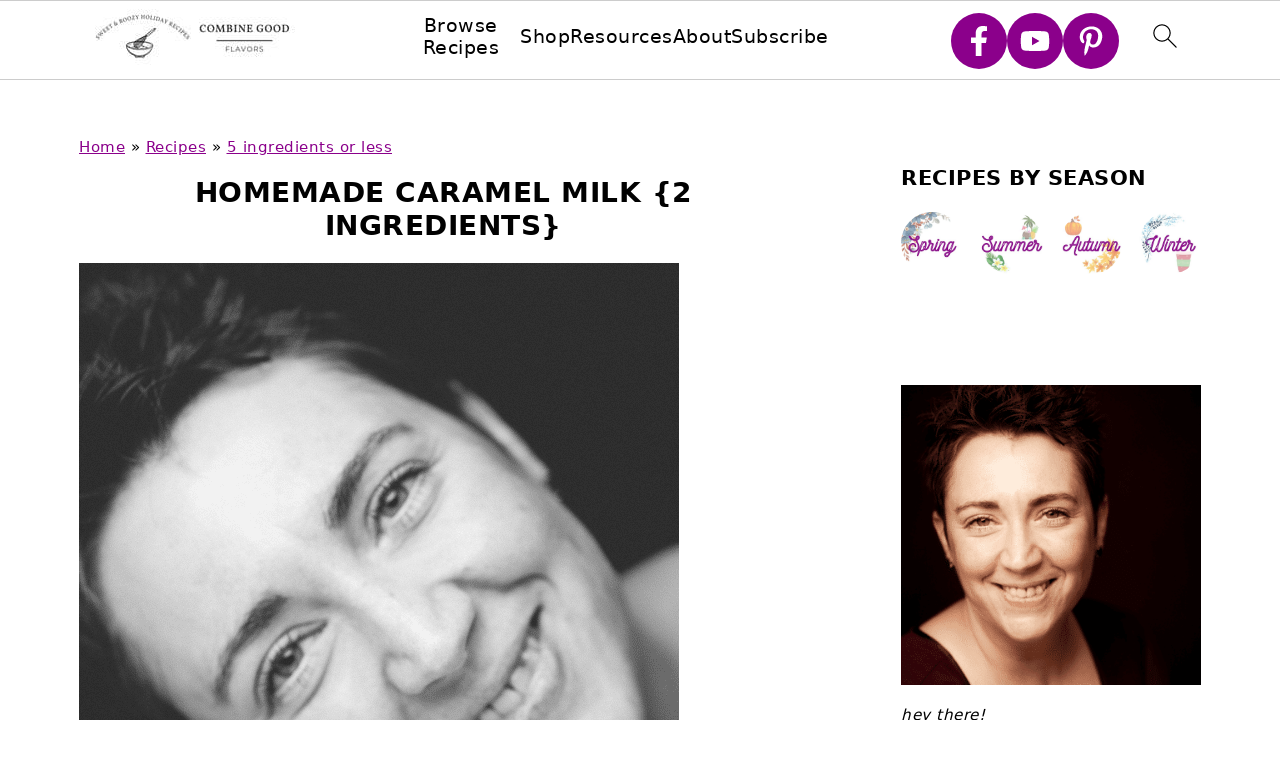

--- FILE ---
content_type: text/html; charset=UTF-8
request_url: https://combinegoodflavors.com/caramel-milk/
body_size: 72210
content:
<!DOCTYPE html>
<html lang="en-US">
<head ><meta charset="UTF-8" /><script>if(navigator.userAgent.match(/MSIE|Internet Explorer/i)||navigator.userAgent.match(/Trident\/7\..*?rv:11/i)){var href=document.location.href;if(!href.match(/[?&]nowprocket/)){if(href.indexOf("?")==-1){if(href.indexOf("#")==-1){document.location.href=href+"?nowprocket=1"}else{document.location.href=href.replace("#","?nowprocket=1#")}}else{if(href.indexOf("#")==-1){document.location.href=href+"&nowprocket=1"}else{document.location.href=href.replace("#","&nowprocket=1#")}}}}</script><script>(()=>{class RocketLazyLoadScripts{constructor(){this.v="2.0.4",this.userEvents=["keydown","keyup","mousedown","mouseup","mousemove","mouseover","mouseout","touchmove","touchstart","touchend","touchcancel","wheel","click","dblclick","input"],this.attributeEvents=["onblur","onclick","oncontextmenu","ondblclick","onfocus","onmousedown","onmouseenter","onmouseleave","onmousemove","onmouseout","onmouseover","onmouseup","onmousewheel","onscroll","onsubmit"]}async t(){this.i(),this.o(),/iP(ad|hone)/.test(navigator.userAgent)&&this.h(),this.u(),this.l(this),this.m(),this.k(this),this.p(this),this._(),await Promise.all([this.R(),this.L()]),this.lastBreath=Date.now(),this.S(this),this.P(),this.D(),this.O(),this.M(),await this.C(this.delayedScripts.normal),await this.C(this.delayedScripts.defer),await this.C(this.delayedScripts.async),await this.T(),await this.F(),await this.j(),await this.A(),window.dispatchEvent(new Event("rocket-allScriptsLoaded")),this.everythingLoaded=!0,this.lastTouchEnd&&await new Promise(t=>setTimeout(t,500-Date.now()+this.lastTouchEnd)),this.I(),this.H(),this.U(),this.W()}i(){this.CSPIssue=sessionStorage.getItem("rocketCSPIssue"),document.addEventListener("securitypolicyviolation",t=>{this.CSPIssue||"script-src-elem"!==t.violatedDirective||"data"!==t.blockedURI||(this.CSPIssue=!0,sessionStorage.setItem("rocketCSPIssue",!0))},{isRocket:!0})}o(){window.addEventListener("pageshow",t=>{this.persisted=t.persisted,this.realWindowLoadedFired=!0},{isRocket:!0}),window.addEventListener("pagehide",()=>{this.onFirstUserAction=null},{isRocket:!0})}h(){let t;function e(e){t=e}window.addEventListener("touchstart",e,{isRocket:!0}),window.addEventListener("touchend",function i(o){o.changedTouches[0]&&t.changedTouches[0]&&Math.abs(o.changedTouches[0].pageX-t.changedTouches[0].pageX)<10&&Math.abs(o.changedTouches[0].pageY-t.changedTouches[0].pageY)<10&&o.timeStamp-t.timeStamp<200&&(window.removeEventListener("touchstart",e,{isRocket:!0}),window.removeEventListener("touchend",i,{isRocket:!0}),"INPUT"===o.target.tagName&&"text"===o.target.type||(o.target.dispatchEvent(new TouchEvent("touchend",{target:o.target,bubbles:!0})),o.target.dispatchEvent(new MouseEvent("mouseover",{target:o.target,bubbles:!0})),o.target.dispatchEvent(new PointerEvent("click",{target:o.target,bubbles:!0,cancelable:!0,detail:1,clientX:o.changedTouches[0].clientX,clientY:o.changedTouches[0].clientY})),event.preventDefault()))},{isRocket:!0})}q(t){this.userActionTriggered||("mousemove"!==t.type||this.firstMousemoveIgnored?"keyup"===t.type||"mouseover"===t.type||"mouseout"===t.type||(this.userActionTriggered=!0,this.onFirstUserAction&&this.onFirstUserAction()):this.firstMousemoveIgnored=!0),"click"===t.type&&t.preventDefault(),t.stopPropagation(),t.stopImmediatePropagation(),"touchstart"===this.lastEvent&&"touchend"===t.type&&(this.lastTouchEnd=Date.now()),"click"===t.type&&(this.lastTouchEnd=0),this.lastEvent=t.type,t.composedPath&&t.composedPath()[0].getRootNode()instanceof ShadowRoot&&(t.rocketTarget=t.composedPath()[0]),this.savedUserEvents.push(t)}u(){this.savedUserEvents=[],this.userEventHandler=this.q.bind(this),this.userEvents.forEach(t=>window.addEventListener(t,this.userEventHandler,{passive:!1,isRocket:!0})),document.addEventListener("visibilitychange",this.userEventHandler,{isRocket:!0})}U(){this.userEvents.forEach(t=>window.removeEventListener(t,this.userEventHandler,{passive:!1,isRocket:!0})),document.removeEventListener("visibilitychange",this.userEventHandler,{isRocket:!0}),this.savedUserEvents.forEach(t=>{(t.rocketTarget||t.target).dispatchEvent(new window[t.constructor.name](t.type,t))})}m(){const t="return false",e=Array.from(this.attributeEvents,t=>"data-rocket-"+t),i="["+this.attributeEvents.join("],[")+"]",o="[data-rocket-"+this.attributeEvents.join("],[data-rocket-")+"]",s=(e,i,o)=>{o&&o!==t&&(e.setAttribute("data-rocket-"+i,o),e["rocket"+i]=new Function("event",o),e.setAttribute(i,t))};new MutationObserver(t=>{for(const n of t)"attributes"===n.type&&(n.attributeName.startsWith("data-rocket-")||this.everythingLoaded?n.attributeName.startsWith("data-rocket-")&&this.everythingLoaded&&this.N(n.target,n.attributeName.substring(12)):s(n.target,n.attributeName,n.target.getAttribute(n.attributeName))),"childList"===n.type&&n.addedNodes.forEach(t=>{if(t.nodeType===Node.ELEMENT_NODE)if(this.everythingLoaded)for(const i of[t,...t.querySelectorAll(o)])for(const t of i.getAttributeNames())e.includes(t)&&this.N(i,t.substring(12));else for(const e of[t,...t.querySelectorAll(i)])for(const t of e.getAttributeNames())this.attributeEvents.includes(t)&&s(e,t,e.getAttribute(t))})}).observe(document,{subtree:!0,childList:!0,attributeFilter:[...this.attributeEvents,...e]})}I(){this.attributeEvents.forEach(t=>{document.querySelectorAll("[data-rocket-"+t+"]").forEach(e=>{this.N(e,t)})})}N(t,e){const i=t.getAttribute("data-rocket-"+e);i&&(t.setAttribute(e,i),t.removeAttribute("data-rocket-"+e))}k(t){Object.defineProperty(HTMLElement.prototype,"onclick",{get(){return this.rocketonclick||null},set(e){this.rocketonclick=e,this.setAttribute(t.everythingLoaded?"onclick":"data-rocket-onclick","this.rocketonclick(event)")}})}S(t){function e(e,i){let o=e[i];e[i]=null,Object.defineProperty(e,i,{get:()=>o,set(s){t.everythingLoaded?o=s:e["rocket"+i]=o=s}})}e(document,"onreadystatechange"),e(window,"onload"),e(window,"onpageshow");try{Object.defineProperty(document,"readyState",{get:()=>t.rocketReadyState,set(e){t.rocketReadyState=e},configurable:!0}),document.readyState="loading"}catch(t){console.log("WPRocket DJE readyState conflict, bypassing")}}l(t){this.originalAddEventListener=EventTarget.prototype.addEventListener,this.originalRemoveEventListener=EventTarget.prototype.removeEventListener,this.savedEventListeners=[],EventTarget.prototype.addEventListener=function(e,i,o){o&&o.isRocket||!t.B(e,this)&&!t.userEvents.includes(e)||t.B(e,this)&&!t.userActionTriggered||e.startsWith("rocket-")||t.everythingLoaded?t.originalAddEventListener.call(this,e,i,o):(t.savedEventListeners.push({target:this,remove:!1,type:e,func:i,options:o}),"mouseenter"!==e&&"mouseleave"!==e||t.originalAddEventListener.call(this,e,t.savedUserEvents.push,o))},EventTarget.prototype.removeEventListener=function(e,i,o){o&&o.isRocket||!t.B(e,this)&&!t.userEvents.includes(e)||t.B(e,this)&&!t.userActionTriggered||e.startsWith("rocket-")||t.everythingLoaded?t.originalRemoveEventListener.call(this,e,i,o):t.savedEventListeners.push({target:this,remove:!0,type:e,func:i,options:o})}}J(t,e){this.savedEventListeners=this.savedEventListeners.filter(i=>{let o=i.type,s=i.target||window;return e!==o||t!==s||(this.B(o,s)&&(i.type="rocket-"+o),this.$(i),!1)})}H(){EventTarget.prototype.addEventListener=this.originalAddEventListener,EventTarget.prototype.removeEventListener=this.originalRemoveEventListener,this.savedEventListeners.forEach(t=>this.$(t))}$(t){t.remove?this.originalRemoveEventListener.call(t.target,t.type,t.func,t.options):this.originalAddEventListener.call(t.target,t.type,t.func,t.options)}p(t){let e;function i(e){return t.everythingLoaded?e:e.split(" ").map(t=>"load"===t||t.startsWith("load.")?"rocket-jquery-load":t).join(" ")}function o(o){function s(e){const s=o.fn[e];o.fn[e]=o.fn.init.prototype[e]=function(){return this[0]===window&&t.userActionTriggered&&("string"==typeof arguments[0]||arguments[0]instanceof String?arguments[0]=i(arguments[0]):"object"==typeof arguments[0]&&Object.keys(arguments[0]).forEach(t=>{const e=arguments[0][t];delete arguments[0][t],arguments[0][i(t)]=e})),s.apply(this,arguments),this}}if(o&&o.fn&&!t.allJQueries.includes(o)){const e={DOMContentLoaded:[],"rocket-DOMContentLoaded":[]};for(const t in e)document.addEventListener(t,()=>{e[t].forEach(t=>t())},{isRocket:!0});o.fn.ready=o.fn.init.prototype.ready=function(i){function s(){parseInt(o.fn.jquery)>2?setTimeout(()=>i.bind(document)(o)):i.bind(document)(o)}return"function"==typeof i&&(t.realDomReadyFired?!t.userActionTriggered||t.fauxDomReadyFired?s():e["rocket-DOMContentLoaded"].push(s):e.DOMContentLoaded.push(s)),o([])},s("on"),s("one"),s("off"),t.allJQueries.push(o)}e=o}t.allJQueries=[],o(window.jQuery),Object.defineProperty(window,"jQuery",{get:()=>e,set(t){o(t)}})}P(){const t=new Map;document.write=document.writeln=function(e){const i=document.currentScript,o=document.createRange(),s=i.parentElement;let n=t.get(i);void 0===n&&(n=i.nextSibling,t.set(i,n));const c=document.createDocumentFragment();o.setStart(c,0),c.appendChild(o.createContextualFragment(e)),s.insertBefore(c,n)}}async R(){return new Promise(t=>{this.userActionTriggered?t():this.onFirstUserAction=t})}async L(){return new Promise(t=>{document.addEventListener("DOMContentLoaded",()=>{this.realDomReadyFired=!0,t()},{isRocket:!0})})}async j(){return this.realWindowLoadedFired?Promise.resolve():new Promise(t=>{window.addEventListener("load",t,{isRocket:!0})})}M(){this.pendingScripts=[];this.scriptsMutationObserver=new MutationObserver(t=>{for(const e of t)e.addedNodes.forEach(t=>{"SCRIPT"!==t.tagName||t.noModule||t.isWPRocket||this.pendingScripts.push({script:t,promise:new Promise(e=>{const i=()=>{const i=this.pendingScripts.findIndex(e=>e.script===t);i>=0&&this.pendingScripts.splice(i,1),e()};t.addEventListener("load",i,{isRocket:!0}),t.addEventListener("error",i,{isRocket:!0}),setTimeout(i,1e3)})})})}),this.scriptsMutationObserver.observe(document,{childList:!0,subtree:!0})}async F(){await this.X(),this.pendingScripts.length?(await this.pendingScripts[0].promise,await this.F()):this.scriptsMutationObserver.disconnect()}D(){this.delayedScripts={normal:[],async:[],defer:[]},document.querySelectorAll("script[type$=rocketlazyloadscript]").forEach(t=>{t.hasAttribute("data-rocket-src")?t.hasAttribute("async")&&!1!==t.async?this.delayedScripts.async.push(t):t.hasAttribute("defer")&&!1!==t.defer||"module"===t.getAttribute("data-rocket-type")?this.delayedScripts.defer.push(t):this.delayedScripts.normal.push(t):this.delayedScripts.normal.push(t)})}async _(){await this.L();let t=[];document.querySelectorAll("script[type$=rocketlazyloadscript][data-rocket-src]").forEach(e=>{let i=e.getAttribute("data-rocket-src");if(i&&!i.startsWith("data:")){i.startsWith("//")&&(i=location.protocol+i);try{const o=new URL(i).origin;o!==location.origin&&t.push({src:o,crossOrigin:e.crossOrigin||"module"===e.getAttribute("data-rocket-type")})}catch(t){}}}),t=[...new Map(t.map(t=>[JSON.stringify(t),t])).values()],this.Y(t,"preconnect")}async G(t){if(await this.K(),!0!==t.noModule||!("noModule"in HTMLScriptElement.prototype))return new Promise(e=>{let i;function o(){(i||t).setAttribute("data-rocket-status","executed"),e()}try{if(navigator.userAgent.includes("Firefox/")||""===navigator.vendor||this.CSPIssue)i=document.createElement("script"),[...t.attributes].forEach(t=>{let e=t.nodeName;"type"!==e&&("data-rocket-type"===e&&(e="type"),"data-rocket-src"===e&&(e="src"),i.setAttribute(e,t.nodeValue))}),t.text&&(i.text=t.text),t.nonce&&(i.nonce=t.nonce),i.hasAttribute("src")?(i.addEventListener("load",o,{isRocket:!0}),i.addEventListener("error",()=>{i.setAttribute("data-rocket-status","failed-network"),e()},{isRocket:!0}),setTimeout(()=>{i.isConnected||e()},1)):(i.text=t.text,o()),i.isWPRocket=!0,t.parentNode.replaceChild(i,t);else{const i=t.getAttribute("data-rocket-type"),s=t.getAttribute("data-rocket-src");i?(t.type=i,t.removeAttribute("data-rocket-type")):t.removeAttribute("type"),t.addEventListener("load",o,{isRocket:!0}),t.addEventListener("error",i=>{this.CSPIssue&&i.target.src.startsWith("data:")?(console.log("WPRocket: CSP fallback activated"),t.removeAttribute("src"),this.G(t).then(e)):(t.setAttribute("data-rocket-status","failed-network"),e())},{isRocket:!0}),s?(t.fetchPriority="high",t.removeAttribute("data-rocket-src"),t.src=s):t.src="data:text/javascript;base64,"+window.btoa(unescape(encodeURIComponent(t.text)))}}catch(i){t.setAttribute("data-rocket-status","failed-transform"),e()}});t.setAttribute("data-rocket-status","skipped")}async C(t){const e=t.shift();return e?(e.isConnected&&await this.G(e),this.C(t)):Promise.resolve()}O(){this.Y([...this.delayedScripts.normal,...this.delayedScripts.defer,...this.delayedScripts.async],"preload")}Y(t,e){this.trash=this.trash||[];let i=!0;var o=document.createDocumentFragment();t.forEach(t=>{const s=t.getAttribute&&t.getAttribute("data-rocket-src")||t.src;if(s&&!s.startsWith("data:")){const n=document.createElement("link");n.href=s,n.rel=e,"preconnect"!==e&&(n.as="script",n.fetchPriority=i?"high":"low"),t.getAttribute&&"module"===t.getAttribute("data-rocket-type")&&(n.crossOrigin=!0),t.crossOrigin&&(n.crossOrigin=t.crossOrigin),t.integrity&&(n.integrity=t.integrity),t.nonce&&(n.nonce=t.nonce),o.appendChild(n),this.trash.push(n),i=!1}}),document.head.appendChild(o)}W(){this.trash.forEach(t=>t.remove())}async T(){try{document.readyState="interactive"}catch(t){}this.fauxDomReadyFired=!0;try{await this.K(),this.J(document,"readystatechange"),document.dispatchEvent(new Event("rocket-readystatechange")),await this.K(),document.rocketonreadystatechange&&document.rocketonreadystatechange(),await this.K(),this.J(document,"DOMContentLoaded"),document.dispatchEvent(new Event("rocket-DOMContentLoaded")),await this.K(),this.J(window,"DOMContentLoaded"),window.dispatchEvent(new Event("rocket-DOMContentLoaded"))}catch(t){console.error(t)}}async A(){try{document.readyState="complete"}catch(t){}try{await this.K(),this.J(document,"readystatechange"),document.dispatchEvent(new Event("rocket-readystatechange")),await this.K(),document.rocketonreadystatechange&&document.rocketonreadystatechange(),await this.K(),this.J(window,"load"),window.dispatchEvent(new Event("rocket-load")),await this.K(),window.rocketonload&&window.rocketonload(),await this.K(),this.allJQueries.forEach(t=>t(window).trigger("rocket-jquery-load")),await this.K(),this.J(window,"pageshow");const t=new Event("rocket-pageshow");t.persisted=this.persisted,window.dispatchEvent(t),await this.K(),window.rocketonpageshow&&window.rocketonpageshow({persisted:this.persisted})}catch(t){console.error(t)}}async K(){Date.now()-this.lastBreath>45&&(await this.X(),this.lastBreath=Date.now())}async X(){return document.hidden?new Promise(t=>setTimeout(t)):new Promise(t=>requestAnimationFrame(t))}B(t,e){return e===document&&"readystatechange"===t||(e===document&&"DOMContentLoaded"===t||(e===window&&"DOMContentLoaded"===t||(e===window&&"load"===t||e===window&&"pageshow"===t)))}static run(){(new RocketLazyLoadScripts).t()}}RocketLazyLoadScripts.run()})();</script>

<meta name="viewport" content="width=device-width, initial-scale=1" />
<style id="pluginthemexcss"></style><meta name='robots' content='index, follow, max-image-preview:large, max-snippet:-1, max-video-preview:-1' />
	<style></style>
	
	<!-- This site is optimized with the Yoast SEO plugin v26.3 - https://yoast.com/wordpress/plugins/seo/ -->
	<title>Homemade Caramel Milk {2 Ingredients}</title>
<link crossorigin data-rocket-preload as="font" href="https://combinegoodflavors.com/wp-content/plugins/wp-recipe-maker/dist/fonts/instacart.woff2" rel="preload">
<style id="wpr-usedcss">html{font-family:sans-serif;-webkit-text-size-adjust:100%;-ms-text-size-adjust:100%}body{margin:0}article,aside,details,figcaption,figure,footer,header,main,nav,summary{display:block}progress,video{display:inline-block;vertical-align:baseline}[hidden],template{display:none}a{background-color:transparent}a:active,a:hover{outline:0}small{font-size:80%}img{border:0}svg:not(:root){overflow:hidden}figure{margin:20px 0}code{font-family:monospace,monospace;font-size:1em;white-space:pre-line;box-shadow:1px 1px 3px #ccc;padding:17px;margin:17px 0}button,input,optgroup,select,textarea{color:inherit;font:inherit;margin:0}button{overflow:visible}button,select{text-transform:none;font-family:sans-serif}button,html input[type=button],input[type=submit]{cursor:pointer;-webkit-appearance:button}button[disabled],html input[disabled]{cursor:default}button::-moz-focus-inner,input::-moz-focus-inner{border:0;padding:0}input{line-height:normal}input[type=checkbox],input[type=radio]{-moz-box-sizing:border-box;-webkit-box-sizing:border-box;box-sizing:border-box;padding:0}input[type=number]::-webkit-inner-spin-button,input[type=number]::-webkit-outer-spin-button{height:auto}input[type=search]{-moz-box-sizing:content-box;-webkit-box-sizing:content-box;box-sizing:content-box;-webkit-appearance:textfield}input[type=search]::-webkit-search-cancel-button,input[type=search]::-webkit-search-decoration{-webkit-appearance:none}fieldset{border:1px solid silver;margin:0 2px;padding:.35em .625em .75em}legend{border:0;padding:0}textarea{overflow:auto}optgroup{font-weight:700}table{border-collapse:collapse;border-spacing:0}td,th{padding:0}*,input[type=search]{-moz-box-sizing:border-box;-webkit-box-sizing:border-box;box-sizing:border-box}.comment-respond:after,.entry-content:after,.entry:after,.nav-primary:after,.pagination:after,.site-container:after,.site-footer:after,.site-header:after,.site-inner:after,.wrap:after{clear:both;content:" ";display:table}body{background:#fff;color:#010101;font-size:18px;font-weight:300;letter-spacing:.5px;line-height:1.8}::-moz-selection{background:#111;color:#fff}::selection{background:#111;color:#fff}a{color:#fb6a4a;text-decoration:none}.single .content a,.site-footer a,aside a{text-decoration:underline}a:focus,a:hover{opacity:.7}nav#breadcrumbs,p{margin:5px 0 15px;padding:0}strong{font-weight:700}ol,ul{margin:0;padding:0}.content .wp-block-list{padding-left:37px}h1,h2,h3,h6{font-weight:700;line-height:1.3;margin:37px 0 21px;padding:0;text-transform:uppercase}h1{font-size:1.8em}h2{font-size:1.625em}h3{font-size:1.375em}h6{font-size:1em}embed,iframe,img,object,video{max-width:100%}img{height:auto}input,select,textarea{border:1px solid #eee;-webkit-box-shadow:0 0 0 #fff;-webkit-box-shadow:0 0 0 #fff;box-shadow:0 0 0 #fff;font-weight:300;letter-spacing:.5px;padding:10px}input:not([type=radio]):not([type=checkbox]),select,textarea{width:100%}input:focus,textarea:focus{outline:0}.button,button,input[type=button],input[type=submit]{background:#010101;border:1px solid #010101;-webkit-box-shadow:none;box-shadow:none;color:#fff;cursor:pointer;font-style:normal;font-weight:700;letter-spacing:2px;padding:7px 17px;text-transform:uppercase;width:auto}input[type=submit]{letter-spacing:2px}.button:focus,.button:hover,button:focus,button:hover,input:focus[type=button],input:focus[type=submit],input:hover[type=button],input:hover[type=submit]{background:#fff;color:#010101}input[type=search]::-webkit-search-cancel-button,input[type=search]::-webkit-search-results-button{display:none}.site-container{margin:0 auto}.content-sidebar-wrap,.site-inner,.wrap{margin:0 auto;max-width:1170px}.site-inner{background:#fff;margin:0 auto;padding:15px 24px}.content{float:right;width:728px}.content-sidebar .content{float:left}.sidebar-primary{float:right;width:300px;min-width:300px!important}.search-form{background:#fff;border:1px solid #eee;padding:10px}.search-form input{background:var(--wpr-bg-1cb9dc48-5f77-4fa6-9ead-9879cce0a4d0) center right no-repeat #fff;-webkit-background-size:contain;background-size:contain;border:0;padding:0}.search-form input[type=submit]{border:0;clip:rect(0,0,0,0);height:1px;margin:-1px;padding:0;position:absolute;width:1px}figcaption{text-align:center}.screen-reader-text,.screen-reader-text span{background:#fff;border:0;clip:rect(0,0,0,0);height:1px;overflow:hidden;position:absolute!important;width:1px},.genesis-nav-menu .search input[type=submit]:focus,.screen-reader-text:focus{-webkit-box-shadow:0 0 2px 2px rgba(0,0,0,.6);box-shadow:0 0 2px 2px rgba(0,0,0,.6);clip:auto!important;display:block;font-size:1em;font-weight:700;height:auto;padding:15px 23px 14px;text-decoration:none;width:auto;z-index:100000}.entry{margin-bottom:37px}.entry-content ol,.entry-content p,.entry-content ul{margin-bottom:37px}.entry-content>ol li,.entry-content>ul li{margin:0 0 17px 37px}.entry-content ul li{list-style-type:disc}.entry-content ol ol,.entry-content ul ul{margin-bottom:37px}.entry-header{margin:0 0 37px}.entry-meta a{text-decoration:underline}.entry-footer .entry-meta{border-top:1px solid #eee;padding:37px 0}.comment-respond,.entry-comments{padding:37px 0}.comment-respond,.entry-comments{margin:0 0 37px}.comment-author,.comment-meta{display:inline-block;margin:0 17px 0 0}.comment-respond input[type=email],.comment-respond input[type=text],.comment-respond input[type=url]{width:50%}.comment-respond label{display:block;margin-right:12px}.comment-list{border-top:1px solid #eee}.comment-list li{list-style-type:none;margin:37px 0 0;padding:0}.comment-list article{padding:17px;overflow:auto;border-bottom:1px solid #f7f7f7}.comment-header{margin:0 0 17px}.comment-reply a{color:#555;border:1px solid #ccc;border-radius:5px;padding:12px;float:right;display:block;letter-spacing:2px;text-transform:uppercase;text-decoration:none!important}.comment-meta{margin:0}@media only screen and (min-width:600px){figcaption{font-size:.8em}.comment-meta{float:right}}.comment-meta{margin:0;float:right}.comment-time,.comment-time a{color:#555}.comment-content{overflow-wrap:break-word}.bypostauthor article{background:#f7f9fc}.comment-author-name{font-weight:700}.comment-list .children{margin-left:17px}.comment-list .children article{border-left:11px solid #ccc}.sidebar li{list-style-type:none;margin-bottom:6px;padding:0;word-wrap:break-word}.sidebar a{font-weight:700}.site-footer{text-align:center}@media only screen and (min-width:1200px){.comment-time,.comment-time a{font-size:.8em}.children{margin-left:17px}.comment-list .children article{border-left:none}#breadcrumbs,.entry-meta,aside{font-size:.8em}}@media only screen and (max-width:1079px){.content,.sidebar-primary,.site-inner,.wrap{width:100%}.site-inner{padding-left:4%;padding-right:4%}.comment-respond,.entry,.entry-comments,.entry-footer .entry-meta,.site-header{padding:10px 0}.entry-footer .entry-meta{margin:0;padding-top:12px}}img:is([sizes=auto i],[sizes^="auto," i]){contain-intrinsic-size:3000px 1500px}:where(.wp-block-button__link){border-radius:9999px;box-shadow:none;padding:calc(.667em + 2px) calc(1.333em + 2px);text-decoration:none}:root :where(.wp-block-button .wp-block-button__link.is-style-outline),:root :where(.wp-block-button.is-style-outline>.wp-block-button__link){border:2px solid;padding:.667em 1.333em}:root :where(.wp-block-button .wp-block-button__link.is-style-outline:not(.has-text-color)),:root :where(.wp-block-button.is-style-outline>.wp-block-button__link:not(.has-text-color)){color:currentColor}:root :where(.wp-block-button .wp-block-button__link.is-style-outline:not(.has-background)),:root :where(.wp-block-button.is-style-outline>.wp-block-button__link:not(.has-background)){background-color:initial;background-image:none}:where(.wp-block-calendar table:not(.has-background) th){background:#ddd}.wp-block-columns{align-items:normal!important;box-sizing:border-box;display:flex;flex-wrap:wrap!important}@media (min-width:782px){.wp-block-columns{flex-wrap:nowrap!important}}@media (max-width:781px){.wp-block-columns:not(.is-not-stacked-on-mobile)>.wp-block-column{flex-basis:100%!important}}@media (min-width:782px){.wp-block-columns:not(.is-not-stacked-on-mobile)>.wp-block-column{flex-basis:0;flex-grow:1}}:where(.wp-block-columns){margin-bottom:1.75em}:where(.wp-block-columns.has-background){padding:1.25em 2.375em}.wp-block-column{flex-grow:1;min-width:0;overflow-wrap:break-word;word-break:break-word}:where(.wp-block-post-comments input[type=submit]){border:none}:where(.wp-block-cover-image:not(.has-text-color)),:where(.wp-block-cover:not(.has-text-color)){color:#fff}:where(.wp-block-cover-image.is-light:not(.has-text-color)),:where(.wp-block-cover.is-light:not(.has-text-color)){color:#000}:root :where(.wp-block-cover h1:not(.has-text-color)),:root :where(.wp-block-cover h2:not(.has-text-color)),:root :where(.wp-block-cover h3:not(.has-text-color)),:root :where(.wp-block-cover h4:not(.has-text-color)),:root :where(.wp-block-cover h5:not(.has-text-color)),:root :where(.wp-block-cover h6:not(.has-text-color)),:root :where(.wp-block-cover p:not(.has-text-color)){color:inherit}.wp-block-embed.alignleft,.wp-block-embed.alignright{max-width:360px;width:100%}.wp-block-embed.alignleft .wp-block-embed__wrapper,.wp-block-embed.alignright .wp-block-embed__wrapper{min-width:280px}.wp-block-embed{overflow-wrap:break-word}.wp-block-embed :where(figcaption){margin-bottom:1em;margin-top:.5em}.wp-block-embed iframe{max-width:100%}.wp-block-embed__wrapper{position:relative}:where(.wp-block-file){margin-bottom:1.5em}:where(.wp-block-file__button){border-radius:2em;display:inline-block;padding:.5em 1em}:where(.wp-block-file__button):is(a):active,:where(.wp-block-file__button):is(a):focus,:where(.wp-block-file__button):is(a):hover,:where(.wp-block-file__button):is(a):visited{box-shadow:none;color:#fff;opacity:.85;text-decoration:none}.wp-block-group{box-sizing:border-box}:where(.wp-block-group.wp-block-group-is-layout-constrained){position:relative}.wp-block-image>a,.wp-block-image>figure>a{display:inline-block}.wp-block-image img{box-sizing:border-box;height:auto;max-width:100%;vertical-align:bottom}@media not (prefers-reduced-motion){.wp-block-image img.hide{visibility:hidden}.wp-block-image img.show{animation:.4s show-content-image}}.wp-block-image[style*=border-radius] img,.wp-block-image[style*=border-radius]>a{border-radius:inherit}.wp-block-image.aligncenter{text-align:center}.wp-block-image .aligncenter,.wp-block-image .alignleft,.wp-block-image .alignright,.wp-block-image.aligncenter,.wp-block-image.alignleft,.wp-block-image.alignright{display:table}.wp-block-image .aligncenter>figcaption,.wp-block-image .alignleft>figcaption,.wp-block-image .alignright>figcaption,.wp-block-image.aligncenter>figcaption,.wp-block-image.alignleft>figcaption,.wp-block-image.alignright>figcaption{caption-side:bottom;display:table-caption}.wp-block-image .alignleft{float:left;margin:.5em 1em .5em 0}.wp-block-image .alignright{float:right;margin:.5em 0 .5em 1em}.wp-block-image .aligncenter{margin-left:auto;margin-right:auto}.wp-block-image :where(figcaption){margin-bottom:1em;margin-top:.5em}:root :where(.wp-block-image.is-style-rounded img,.wp-block-image .is-style-rounded img){border-radius:9999px}.wp-block-image figure{margin:0}@keyframes show-content-image{0%{visibility:hidden}99%{visibility:hidden}to{visibility:visible}}:where(.wp-block-latest-comments:not([style*=line-height] .wp-block-latest-comments__comment)){line-height:1.1}:where(.wp-block-latest-comments:not([style*=line-height] .wp-block-latest-comments__comment-excerpt p)){line-height:1.8}:root :where(.wp-block-latest-posts.is-grid){padding:0}:root :where(.wp-block-latest-posts.wp-block-latest-posts__list){padding-left:0}ol,ul{box-sizing:border-box}:root :where(.wp-block-list.has-background){padding:1.25em 2.375em}:where(.wp-block-navigation.has-background .wp-block-navigation-item a:not(.wp-element-button)),:where(.wp-block-navigation.has-background .wp-block-navigation-submenu a:not(.wp-element-button)){padding:.5em 1em}:where(.wp-block-navigation .wp-block-navigation__submenu-container .wp-block-navigation-item a:not(.wp-element-button)),:where(.wp-block-navigation .wp-block-navigation__submenu-container .wp-block-navigation-submenu a:not(.wp-element-button)),:where(.wp-block-navigation .wp-block-navigation__submenu-container .wp-block-navigation-submenu button.wp-block-navigation-item__content),:where(.wp-block-navigation .wp-block-navigation__submenu-container .wp-block-pages-list__item button.wp-block-navigation-item__content){padding:.5em 1em}:root :where(p.has-background){padding:1.25em 2.375em}:where(p.has-text-color:not(.has-link-color)) a{color:inherit}:where(.wp-block-post-comments-form) input:not([type=submit]),:where(.wp-block-post-comments-form) textarea{border:1px solid #949494;font-family:inherit;font-size:1em}:where(.wp-block-post-comments-form) input:where(:not([type=submit]):not([type=checkbox])),:where(.wp-block-post-comments-form) textarea{padding:calc(.667em + 2px)}:where(.wp-block-post-excerpt){box-sizing:border-box;margin-bottom:var(--wp--style--block-gap);margin-top:var(--wp--style--block-gap)}:where(.wp-block-preformatted.has-background){padding:1.25em 2.375em}:where(.wp-block-search__button){border:1px solid #ccc;padding:6px 10px}:where(.wp-block-search__input){font-family:inherit;font-size:inherit;font-style:inherit;font-weight:inherit;letter-spacing:inherit;line-height:inherit;text-transform:inherit}:where(.wp-block-search__button-inside .wp-block-search__inside-wrapper){border:1px solid #949494;box-sizing:border-box;padding:4px}:where(.wp-block-search__button-inside .wp-block-search__inside-wrapper) .wp-block-search__input{border:none;border-radius:0;padding:0 4px}:where(.wp-block-search__button-inside .wp-block-search__inside-wrapper) .wp-block-search__input:focus{outline:0}:where(.wp-block-search__button-inside .wp-block-search__inside-wrapper) :where(.wp-block-search__button){padding:4px 8px}:root :where(.wp-block-separator.is-style-dots){height:auto;line-height:1;text-align:center}:root :where(.wp-block-separator.is-style-dots):before{color:currentColor;content:"···";font-family:serif;font-size:1.5em;letter-spacing:2em;padding-left:2em}:root :where(.wp-block-site-logo.is-style-rounded){border-radius:9999px}:where(.wp-block-social-links:not(.is-style-logos-only)) .wp-social-link{background-color:#f0f0f0;color:#444}:where(.wp-block-social-links:not(.is-style-logos-only)) .wp-social-link-amazon{background-color:#f90;color:#fff}:where(.wp-block-social-links:not(.is-style-logos-only)) .wp-social-link-bandcamp{background-color:#1ea0c3;color:#fff}:where(.wp-block-social-links:not(.is-style-logos-only)) .wp-social-link-behance{background-color:#0757fe;color:#fff}:where(.wp-block-social-links:not(.is-style-logos-only)) .wp-social-link-bluesky{background-color:#0a7aff;color:#fff}:where(.wp-block-social-links:not(.is-style-logos-only)) .wp-social-link-codepen{background-color:#1e1f26;color:#fff}:where(.wp-block-social-links:not(.is-style-logos-only)) .wp-social-link-deviantart{background-color:#02e49b;color:#fff}:where(.wp-block-social-links:not(.is-style-logos-only)) .wp-social-link-discord{background-color:#5865f2;color:#fff}:where(.wp-block-social-links:not(.is-style-logos-only)) .wp-social-link-dribbble{background-color:#e94c89;color:#fff}:where(.wp-block-social-links:not(.is-style-logos-only)) .wp-social-link-dropbox{background-color:#4280ff;color:#fff}:where(.wp-block-social-links:not(.is-style-logos-only)) .wp-social-link-etsy{background-color:#f45800;color:#fff}:where(.wp-block-social-links:not(.is-style-logos-only)) .wp-social-link-facebook{background-color:#0866ff;color:#fff}:where(.wp-block-social-links:not(.is-style-logos-only)) .wp-social-link-fivehundredpx{background-color:#000;color:#fff}:where(.wp-block-social-links:not(.is-style-logos-only)) .wp-social-link-flickr{background-color:#0461dd;color:#fff}:where(.wp-block-social-links:not(.is-style-logos-only)) .wp-social-link-foursquare{background-color:#e65678;color:#fff}:where(.wp-block-social-links:not(.is-style-logos-only)) .wp-social-link-github{background-color:#24292d;color:#fff}:where(.wp-block-social-links:not(.is-style-logos-only)) .wp-social-link-goodreads{background-color:#eceadd;color:#382110}:where(.wp-block-social-links:not(.is-style-logos-only)) .wp-social-link-google{background-color:#ea4434;color:#fff}:where(.wp-block-social-links:not(.is-style-logos-only)) .wp-social-link-gravatar{background-color:#1d4fc4;color:#fff}:where(.wp-block-social-links:not(.is-style-logos-only)) .wp-social-link-instagram{background-color:#f00075;color:#fff}:where(.wp-block-social-links:not(.is-style-logos-only)) .wp-social-link-lastfm{background-color:#e21b24;color:#fff}:where(.wp-block-social-links:not(.is-style-logos-only)) .wp-social-link-linkedin{background-color:#0d66c2;color:#fff}:where(.wp-block-social-links:not(.is-style-logos-only)) .wp-social-link-mastodon{background-color:#3288d4;color:#fff}:where(.wp-block-social-links:not(.is-style-logos-only)) .wp-social-link-medium{background-color:#000;color:#fff}:where(.wp-block-social-links:not(.is-style-logos-only)) .wp-social-link-meetup{background-color:#f6405f;color:#fff}:where(.wp-block-social-links:not(.is-style-logos-only)) .wp-social-link-patreon{background-color:#000;color:#fff}:where(.wp-block-social-links:not(.is-style-logos-only)) .wp-social-link-pinterest{background-color:#e60122;color:#fff}:where(.wp-block-social-links:not(.is-style-logos-only)) .wp-social-link-pocket{background-color:#ef4155;color:#fff}:where(.wp-block-social-links:not(.is-style-logos-only)) .wp-social-link-reddit{background-color:#ff4500;color:#fff}:where(.wp-block-social-links:not(.is-style-logos-only)) .wp-social-link-skype{background-color:#0478d7;color:#fff}:where(.wp-block-social-links:not(.is-style-logos-only)) .wp-social-link-snapchat{background-color:#fefc00;color:#fff;stroke:#000}:where(.wp-block-social-links:not(.is-style-logos-only)) .wp-social-link-soundcloud{background-color:#ff5600;color:#fff}:where(.wp-block-social-links:not(.is-style-logos-only)) .wp-social-link-spotify{background-color:#1bd760;color:#fff}:where(.wp-block-social-links:not(.is-style-logos-only)) .wp-social-link-telegram{background-color:#2aabee;color:#fff}:where(.wp-block-social-links:not(.is-style-logos-only)) .wp-social-link-threads{background-color:#000;color:#fff}:where(.wp-block-social-links:not(.is-style-logos-only)) .wp-social-link-tiktok{background-color:#000;color:#fff}:where(.wp-block-social-links:not(.is-style-logos-only)) .wp-social-link-tumblr{background-color:#011835;color:#fff}:where(.wp-block-social-links:not(.is-style-logos-only)) .wp-social-link-twitch{background-color:#6440a4;color:#fff}:where(.wp-block-social-links:not(.is-style-logos-only)) .wp-social-link-twitter{background-color:#1da1f2;color:#fff}:where(.wp-block-social-links:not(.is-style-logos-only)) .wp-social-link-vimeo{background-color:#1eb7ea;color:#fff}:where(.wp-block-social-links:not(.is-style-logos-only)) .wp-social-link-vk{background-color:#4680c2;color:#fff}:where(.wp-block-social-links:not(.is-style-logos-only)) .wp-social-link-wordpress{background-color:#3499cd;color:#fff}:where(.wp-block-social-links:not(.is-style-logos-only)) .wp-social-link-whatsapp{background-color:#25d366;color:#fff}:where(.wp-block-social-links:not(.is-style-logos-only)) .wp-social-link-x{background-color:#000;color:#fff}:where(.wp-block-social-links:not(.is-style-logos-only)) .wp-social-link-yelp{background-color:#d32422;color:#fff}:where(.wp-block-social-links:not(.is-style-logos-only)) .wp-social-link-youtube{background-color:red;color:#fff}:where(.wp-block-social-links.is-style-logos-only) .wp-social-link{background:0 0}:where(.wp-block-social-links.is-style-logos-only) .wp-social-link svg{height:1.25em;width:1.25em}:where(.wp-block-social-links.is-style-logos-only) .wp-social-link-amazon{color:#f90}:where(.wp-block-social-links.is-style-logos-only) .wp-social-link-bandcamp{color:#1ea0c3}:where(.wp-block-social-links.is-style-logos-only) .wp-social-link-behance{color:#0757fe}:where(.wp-block-social-links.is-style-logos-only) .wp-social-link-bluesky{color:#0a7aff}:where(.wp-block-social-links.is-style-logos-only) .wp-social-link-codepen{color:#1e1f26}:where(.wp-block-social-links.is-style-logos-only) .wp-social-link-deviantart{color:#02e49b}:where(.wp-block-social-links.is-style-logos-only) .wp-social-link-discord{color:#5865f2}:where(.wp-block-social-links.is-style-logos-only) .wp-social-link-dribbble{color:#e94c89}:where(.wp-block-social-links.is-style-logos-only) .wp-social-link-dropbox{color:#4280ff}:where(.wp-block-social-links.is-style-logos-only) .wp-social-link-etsy{color:#f45800}:where(.wp-block-social-links.is-style-logos-only) .wp-social-link-facebook{color:#0866ff}:where(.wp-block-social-links.is-style-logos-only) .wp-social-link-fivehundredpx{color:#000}:where(.wp-block-social-links.is-style-logos-only) .wp-social-link-flickr{color:#0461dd}:where(.wp-block-social-links.is-style-logos-only) .wp-social-link-foursquare{color:#e65678}:where(.wp-block-social-links.is-style-logos-only) .wp-social-link-github{color:#24292d}:where(.wp-block-social-links.is-style-logos-only) .wp-social-link-goodreads{color:#382110}:where(.wp-block-social-links.is-style-logos-only) .wp-social-link-google{color:#ea4434}:where(.wp-block-social-links.is-style-logos-only) .wp-social-link-gravatar{color:#1d4fc4}:where(.wp-block-social-links.is-style-logos-only) .wp-social-link-instagram{color:#f00075}:where(.wp-block-social-links.is-style-logos-only) .wp-social-link-lastfm{color:#e21b24}:where(.wp-block-social-links.is-style-logos-only) .wp-social-link-linkedin{color:#0d66c2}:where(.wp-block-social-links.is-style-logos-only) .wp-social-link-mastodon{color:#3288d4}:where(.wp-block-social-links.is-style-logos-only) .wp-social-link-medium{color:#000}:where(.wp-block-social-links.is-style-logos-only) .wp-social-link-meetup{color:#f6405f}:where(.wp-block-social-links.is-style-logos-only) .wp-social-link-patreon{color:#000}:where(.wp-block-social-links.is-style-logos-only) .wp-social-link-pinterest{color:#e60122}:where(.wp-block-social-links.is-style-logos-only) .wp-social-link-pocket{color:#ef4155}:where(.wp-block-social-links.is-style-logos-only) .wp-social-link-reddit{color:#ff4500}:where(.wp-block-social-links.is-style-logos-only) .wp-social-link-skype{color:#0478d7}:where(.wp-block-social-links.is-style-logos-only) .wp-social-link-snapchat{color:#fff;stroke:#000}:where(.wp-block-social-links.is-style-logos-only) .wp-social-link-soundcloud{color:#ff5600}:where(.wp-block-social-links.is-style-logos-only) .wp-social-link-spotify{color:#1bd760}:where(.wp-block-social-links.is-style-logos-only) .wp-social-link-telegram{color:#2aabee}:where(.wp-block-social-links.is-style-logos-only) .wp-social-link-threads{color:#000}:where(.wp-block-social-links.is-style-logos-only) .wp-social-link-tiktok{color:#000}:where(.wp-block-social-links.is-style-logos-only) .wp-social-link-tumblr{color:#011835}:where(.wp-block-social-links.is-style-logos-only) .wp-social-link-twitch{color:#6440a4}:where(.wp-block-social-links.is-style-logos-only) .wp-social-link-twitter{color:#1da1f2}:where(.wp-block-social-links.is-style-logos-only) .wp-social-link-vimeo{color:#1eb7ea}:where(.wp-block-social-links.is-style-logos-only) .wp-social-link-vk{color:#4680c2}:where(.wp-block-social-links.is-style-logos-only) .wp-social-link-whatsapp{color:#25d366}:where(.wp-block-social-links.is-style-logos-only) .wp-social-link-wordpress{color:#3499cd}:where(.wp-block-social-links.is-style-logos-only) .wp-social-link-x{color:#000}:where(.wp-block-social-links.is-style-logos-only) .wp-social-link-yelp{color:#d32422}:where(.wp-block-social-links.is-style-logos-only) .wp-social-link-youtube{color:red}:root :where(.wp-block-social-links .wp-social-link a){padding:.25em}:root :where(.wp-block-social-links.is-style-logos-only .wp-social-link a){padding:0}:root :where(.wp-block-social-links.is-style-pill-shape .wp-social-link a){padding-left:.6666666667em;padding-right:.6666666667em}:root :where(.wp-block-tag-cloud.is-style-outline){display:flex;flex-wrap:wrap;gap:1ch}:root :where(.wp-block-tag-cloud.is-style-outline a){border:1px solid;font-size:unset!important;margin-right:0;padding:1ch 2ch;text-decoration:none!important}:root :where(.wp-block-table-of-contents){box-sizing:border-box}:where(.wp-block-term-description){box-sizing:border-box;margin-bottom:var(--wp--style--block-gap);margin-top:var(--wp--style--block-gap)}:where(pre.wp-block-verse){font-family:inherit}.entry-content{counter-reset:footnotes}:root{--wp--preset--font-size--normal:16px;--wp--preset--font-size--huge:42px}.has-text-align-center{text-align:center}.aligncenter{clear:both}.screen-reader-text{border:0;clip-path:inset(50%);height:1px;margin:-1px;overflow:hidden;padding:0;position:absolute;width:1px;word-wrap:normal!important}.screen-reader-text:focus{background-color:#ddd;clip-path:none;color:#444;display:block;font-size:1em;height:auto;left:5px;line-height:normal;padding:15px 23px 14px;text-decoration:none;top:5px;width:auto;z-index:100000}html :where(.has-border-color){border-style:solid}html :where([style*=border-top-color]){border-top-style:solid}html :where([style*=border-right-color]){border-right-style:solid}html :where([style*=border-bottom-color]){border-bottom-style:solid}html :where([style*=border-left-color]){border-left-style:solid}html :where([style*=border-width]){border-style:solid}html :where([style*=border-top-width]){border-top-style:solid}html :where([style*=border-right-width]){border-right-style:solid}html :where([style*=border-bottom-width]){border-bottom-style:solid}html :where([style*=border-left-width]){border-left-style:solid}html :where(img[class*=wp-image-]){height:auto;max-width:100%}:where(figure){margin:0 0 1em}html :where(.is-position-sticky){--wp-admin--admin-bar--position-offset:var(--wp-admin--admin-bar--height,0px)}@media screen and (max-width:600px){html :where(.is-position-sticky){--wp-admin--admin-bar--position-offset:0px}}:root{--wp--preset--aspect-ratio--square:1;--wp--preset--aspect-ratio--4-3:4/3;--wp--preset--aspect-ratio--3-4:3/4;--wp--preset--aspect-ratio--3-2:3/2;--wp--preset--aspect-ratio--2-3:2/3;--wp--preset--aspect-ratio--16-9:16/9;--wp--preset--aspect-ratio--9-16:9/16;--wp--preset--color--black:#000000;--wp--preset--color--cyan-bluish-gray:#abb8c3;--wp--preset--color--white:#ffffff;--wp--preset--color--pale-pink:#f78da7;--wp--preset--color--vivid-red:#cf2e2e;--wp--preset--color--luminous-vivid-orange:#ff6900;--wp--preset--color--luminous-vivid-amber:#fcb900;--wp--preset--color--light-green-cyan:#7bdcb5;--wp--preset--color--vivid-green-cyan:#00d084;--wp--preset--color--pale-cyan-blue:#8ed1fc;--wp--preset--color--vivid-cyan-blue:#0693e3;--wp--preset--color--vivid-purple:#9b51e0;--wp--preset--gradient--vivid-cyan-blue-to-vivid-purple:linear-gradient(135deg,rgba(6, 147, 227, 1) 0%,rgb(155, 81, 224) 100%);--wp--preset--gradient--light-green-cyan-to-vivid-green-cyan:linear-gradient(135deg,rgb(122, 220, 180) 0%,rgb(0, 208, 130) 100%);--wp--preset--gradient--luminous-vivid-amber-to-luminous-vivid-orange:linear-gradient(135deg,rgba(252, 185, 0, 1) 0%,rgba(255, 105, 0, 1) 100%);--wp--preset--gradient--luminous-vivid-orange-to-vivid-red:linear-gradient(135deg,rgba(255, 105, 0, 1) 0%,rgb(207, 46, 46) 100%);--wp--preset--gradient--very-light-gray-to-cyan-bluish-gray:linear-gradient(135deg,rgb(238, 238, 238) 0%,rgb(169, 184, 195) 100%);--wp--preset--gradient--cool-to-warm-spectrum:linear-gradient(135deg,rgb(74, 234, 220) 0%,rgb(151, 120, 209) 20%,rgb(207, 42, 186) 40%,rgb(238, 44, 130) 60%,rgb(251, 105, 98) 80%,rgb(254, 248, 76) 100%);--wp--preset--gradient--blush-light-purple:linear-gradient(135deg,rgb(255, 206, 236) 0%,rgb(152, 150, 240) 100%);--wp--preset--gradient--blush-bordeaux:linear-gradient(135deg,rgb(254, 205, 165) 0%,rgb(254, 45, 45) 50%,rgb(107, 0, 62) 100%);--wp--preset--gradient--luminous-dusk:linear-gradient(135deg,rgb(255, 203, 112) 0%,rgb(199, 81, 192) 50%,rgb(65, 88, 208) 100%);--wp--preset--gradient--pale-ocean:linear-gradient(135deg,rgb(255, 245, 203) 0%,rgb(182, 227, 212) 50%,rgb(51, 167, 181) 100%);--wp--preset--gradient--electric-grass:linear-gradient(135deg,rgb(202, 248, 128) 0%,rgb(113, 206, 126) 100%);--wp--preset--gradient--midnight:linear-gradient(135deg,rgb(2, 3, 129) 0%,rgb(40, 116, 252) 100%);--wp--preset--font-size--small:13px;--wp--preset--font-size--medium:20px;--wp--preset--font-size--large:36px;--wp--preset--font-size--x-large:42px;--wp--preset--spacing--20:0.44rem;--wp--preset--spacing--30:0.67rem;--wp--preset--spacing--40:1rem;--wp--preset--spacing--50:1.5rem;--wp--preset--spacing--60:2.25rem;--wp--preset--spacing--70:3.38rem;--wp--preset--spacing--80:5.06rem;--wp--preset--shadow--natural:6px 6px 9px rgba(0, 0, 0, .2);--wp--preset--shadow--deep:12px 12px 50px rgba(0, 0, 0, .4);--wp--preset--shadow--sharp:6px 6px 0px rgba(0, 0, 0, .2);--wp--preset--shadow--outlined:6px 6px 0px -3px rgba(255, 255, 255, 1),6px 6px rgba(0, 0, 0, 1);--wp--preset--shadow--crisp:6px 6px 0px rgba(0, 0, 0, 1)}:where(.is-layout-flex){gap:.5em}:where(.is-layout-grid){gap:.5em}body .is-layout-flex{display:flex}.is-layout-flex{flex-wrap:wrap;align-items:center}.is-layout-flex>:is(*,div){margin:0}:where(.wp-block-post-template.is-layout-flex){gap:1.25em}:where(.wp-block-post-template.is-layout-grid){gap:1.25em}:where(.wp-block-columns.is-layout-flex){gap:2em}:where(.wp-block-columns.is-layout-grid){gap:2em}:root :where(.wp-block-pullquote){font-size:1.5em;line-height:1.6}.feast-plugin a{word-break:break-word}.feast-plugin ul.menu a{word-break:initial}p.is-variation-fancy-text{font-style:italic}body a{color:#8b008b}@media (prefers-reduced-motion:no-preference){:root{scroll-behavior:smooth}}.feast-film-strip .feast-recipe-index{height:105px;overflow:hidden}.feast-film-strip .fsri-list{grid-template-columns:repeat(12,minmax(180px,1fr));margin:0!important;max-height:105px;height:105px;grid-gap:7px;-webkit-overflow-scrolling:touch;overflow-x:auto;overflow-y:hidden;-ms-overflow-style:none;scrollbar-width:none}.feast-film-strip .fsri-list::-webkit-scrollbar{width:0;height:0;background:0 0}.feast-film-strip .listing-item{padding:0;min-height:0}.feast-film-strip .listing-item img{height:90px;border:none;box-shadow:none;border-radius:4px}.feast-film-strip .fsri-list .listing-item img{margin-bottom:0;border:none}.feast-film-strip .listing-item a{display:grid;grid-template-columns:1fr 1fr;grid-gap:11px;align-items:center}.feast-film-strip .fsri-title{height:auto;max-height:80px;overflow:hidden;font-weight:400;font-size:16px;line-height:20px;padding:0;text-align:left;display:-webkit-box;-webkit-line-clamp:4;-webkit-box-orient:vertical;overflow:hidden;letter-spacing:0}@media(max-width:1199px){.mmm-content ul li.menu-item-has-children{position:relative}.mmm-content ul li.menu-item-has-children>a{display:inline-block;margin-top:12px;margin-bottom:12px;width:100%;padding-right:48px}.mmm-content ul li.menu-item-has-children.open>button svg{transform:rotate(180deg)}}body{font-family:-apple-system,system-ui,BlinkMacSystemFont,"Segoe UI",Helvetica,Arial,sans-serif,"Apple Color Emoji","Segoe UI Emoji","Segoe UI Symbol"!important}h1,h2,h3,h6{font-family:-apple-system,system-ui,BlinkMacSystemFont,"Segoe UI",Helvetica,Arial,sans-serif,"Apple Color Emoji","Segoe UI Emoji","Segoe UI Symbol"!important}.category .content a,.single .content a,.site-footer a,aside a{text-decoration:underline}.feast-social-media{display:flex;flex-wrap:wrap;align-items:center;justify-content:center;column-gap:18px;row-gap:9px;width:100%;padding:27px 0}.feast-social-media a{display:flex;align-items:center;justify-content:center;padding:12px}@media(max-width:600px){.feast-social-media a{min-height:50px;min-width:50px}}.feast-layout--menu-social-icons .feast-social-media{column-gap:8px;padding:0}.modern-menu-desktop-social .feast-layout--menu-social-icons .feast-social-media .social-media__link:nth-child(n+4){display:none}.feast-layout .dpsp-content-wrapper{display:none}@media (max-width:600px){.wprm-recipe-container{margin-left:-5%;margin-right:-5%}}.schema-faq-question.active~p *{line-height:inherit}.schema-faq-question.active~p:not(.block-editor-rich-text__editable){height:inherit;padding-top:7px}body h1,body h2,body h3,body h6{line-height:1.2}@media only screen and (max-width:335px){.site-inner{padding-left:0;padding-right:0}}@media only screen and (max-width:1023px){.feast-layout--modern-footer{padding-left:5%;padding-right:5%}.content-sidebar .content,.sidebar-primary{float:none;clear:both}}a.wprm-recipe-jump:hover{opacity:1!important}.wp-block-group,h1,h2,h3,h6{scroll-margin-top:80px}body.single h1.entry-title{margin-top:0}body .desktop-inline-modern-menu ul,body .feastmobilenavbar{overflow:visible;contain:initial}.feastmobilenavbar ul.menu>.menu-item{position:relative}#dpsp-content-top{margin-bottom:1.2em}#dpsp-content-bottom{margin-top:1.2em}.dpsp-share-text{margin-bottom:10px;font-weight:700}.dpsp-networks-btns-wrapper{margin:0!important;padding:0!important;list-style:none!important}.dpsp-networks-btns-wrapper:after{display:block;clear:both;height:0;content:""}.dpsp-networks-btns-wrapper li{float:left;margin:0;padding:0;border:0;list-style-type:none!important;-webkit-transition:.15s ease-in;-moz-transition:.15s ease-in;-o-transition:.15s ease-in;transition:all .15s ease-in}.dpsp-networks-btns-wrapper li:before{display:none!important}.dpsp-networks-btns-wrapper li:first-child{margin-left:0!important}.dpsp-networks-btns-wrapper .dpsp-network-btn{display:flex;position:relative;-moz-box-sizing:border-box;box-sizing:border-box;width:100%;min-width:40px;height:40px;max-height:40px;padding:0;border:2px solid;border-radius:0;box-shadow:none;font-family:Arial,sans-serif;font-size:14px;font-weight:700;line-height:36px;text-align:center;vertical-align:middle;text-decoration:none!important;text-transform:unset!important;cursor:pointer;-webkit-transition:.15s ease-in;-moz-transition:.15s ease-in;-o-transition:.15s ease-in;transition:all .15s ease-in}.dpsp-networks-btns-wrapper .dpsp-network-btn .dpsp-network-label{padding-right:.5em;padding-left:.5em}.dpsp-networks-btns-wrapper .dpsp-network-btn.dpsp-has-count .dpsp-network-label{padding-right:.25em}@media screen and (max-width:480px){.dpsp-network-hide-label-mobile{display:none!important}}.dpsp-networks-btns-wrapper .dpsp-network-btn:focus,.dpsp-networks-btns-wrapper .dpsp-network-btn:hover{border:2px solid;outline:0;box-shadow:0 0 0 3px rgba(21,156,228,.4);box-shadow:0 0 0 3px var(--networkHover)}.dpsp-networks-btns-wrapper .dpsp-network-btn:after{display:block;clear:both;height:0;content:""}.dpsp-size-small .dpsp-networks-btns-wrapper:not(.dpsp-networks-btns-sidebar) .dpsp-network-btn.dpsp-no-label .dpsp-network-icon{width:28px}.dpsp-networks-btns-wrapper .dpsp-network-btn .dpsp-network-count{padding-right:.5em;padding-left:.25em;font-size:13px;font-weight:400;white-space:nowrap}.dpsp-networks-btns-wrapper.dpsp-networks-btns-sidebar .dpsp-network-btn .dpsp-network-count{position:absolute;bottom:0;left:0;width:100%;height:20px;margin-left:0;padding-left:.5em;font-size:11px;line-height:20px;text-align:center}.dpsp-networks-btns-wrapper.dpsp-networks-btns-sticky-bar .dpsp-network-btn .dpsp-network-count{padding-left:.5em}.dpsp-networks-btns-wrapper.dpsp-column-3 li{width:33.3333%}.dpsp-has-spacing .dpsp-networks-btns-wrapper.dpsp-column-3 li{width:32%}.dpsp-networks-btns-wrapper.dpsp-column-3 li:nth-child(3n){margin-right:0}.dpsp-facebook{--networkAccent:#334d87;--networkColor:#3a579a;--networkHover:rgba(51, 77, 135, .4)}.dpsp-networks-btns-wrapper .dpsp-network-btn.dpsp-facebook{border-color:#3a579a;color:#3a579a;background:#3a579a}.dpsp-networks-btns-wrapper .dpsp-network-btn.dpsp-facebook:not(:hover):not(:active){color:#3a579a}.dpsp-networks-btns-wrapper .dpsp-network-btn.dpsp-facebook .dpsp-network-icon{border-color:#3a579a;color:#3a579a;background:#3a579a}.dpsp-networks-btns-wrapper .dpsp-network-btn.dpsp-facebook .dpsp-network-icon.dpsp-network-icon-outlined .dpsp-network-icon-inner>svg{fill:none!important;stroke:var(--customNetworkColor,var(--networkColor,#3a579a));stroke-width:1}.dpsp-networks-btns-wrapper .dpsp-network-btn.dpsp-facebook .dpsp-network-icon .dpsp-network-icon-inner>svg{fill:var(--customNetworkColor,var(--networkColor,#3a579a))}.dpsp-networks-btns-wrapper .dpsp-network-btn.dpsp-facebook .dpsp-network-icon .dpsp-network-icon-inner>svg>svg{fill:var(--customNetworkColor,var(--networkColor,#3a579a));stroke:var(--customNetworkColor,var(--networkColor,#3a579a));stroke-width:1}.dpsp-networks-btns-wrapper .dpsp-network-btn.dpsp-facebook:focus,.dpsp-networks-btns-wrapper .dpsp-network-btn.dpsp-facebook:focus .dpsp-network-icon,.dpsp-networks-btns-wrapper .dpsp-network-btn.dpsp-facebook:hover,.dpsp-networks-btns-wrapper .dpsp-network-btn.dpsp-facebook:hover .dpsp-network-icon{border-color:#334d87;color:#334d87;background:#334d87}.dpsp-networks-btns-wrapper .dpsp-network-btn.dpsp-facebook:focus .dpsp-network-icon .dpsp-network-icon-inner>svg,.dpsp-networks-btns-wrapper .dpsp-network-btn.dpsp-facebook:hover .dpsp-network-icon .dpsp-network-icon-inner>svg{fill:#334d87}.dpsp-networks-btns-wrapper .dpsp-network-btn.dpsp-facebook:focus .dpsp-network-icon .dpsp-network-icon-inner>svg>svg,.dpsp-networks-btns-wrapper .dpsp-network-btn.dpsp-facebook:hover .dpsp-network-icon .dpsp-network-icon-inner>svg>svg{fill:var(--customNetworkHoverColor,var(--networkHover,#334d87));stroke:var(--customNetworkHoverColor,var(--networkHover,#334d87))}.dpsp-pinterest{--networkAccent:#b31e24;--networkColor:#c92228;--networkHover:rgba(179, 30, 36, .4)}.dpsp-networks-btns-wrapper .dpsp-network-btn.dpsp-pinterest{border-color:#c92228;color:#c92228;background:#c92228}.dpsp-networks-btns-wrapper .dpsp-network-btn.dpsp-pinterest:not(:hover):not(:active){color:#c92228}.dpsp-networks-btns-wrapper .dpsp-network-btn.dpsp-pinterest .dpsp-network-icon{border-color:#c92228;color:#c92228;background:#c92228}.dpsp-networks-btns-wrapper .dpsp-network-btn.dpsp-pinterest .dpsp-network-icon.dpsp-network-icon-outlined .dpsp-network-icon-inner>svg{fill:none!important;stroke:var(--customNetworkColor,var(--networkColor,#c92228));stroke-width:1}.dpsp-networks-btns-wrapper .dpsp-network-btn.dpsp-pinterest .dpsp-network-icon .dpsp-network-icon-inner>svg{fill:var(--customNetworkColor,var(--networkColor,#c92228))}.dpsp-networks-btns-wrapper .dpsp-network-btn.dpsp-pinterest .dpsp-network-icon .dpsp-network-icon-inner>svg>svg{fill:var(--customNetworkColor,var(--networkColor,#c92228));stroke:var(--customNetworkColor,var(--networkColor,#c92228));stroke-width:1}.dpsp-networks-btns-wrapper .dpsp-network-btn.dpsp-pinterest:focus,.dpsp-networks-btns-wrapper .dpsp-network-btn.dpsp-pinterest:focus .dpsp-network-icon,.dpsp-networks-btns-wrapper .dpsp-network-btn.dpsp-pinterest:hover,.dpsp-networks-btns-wrapper .dpsp-network-btn.dpsp-pinterest:hover .dpsp-network-icon{border-color:#b31e24;color:#b31e24;background:#b31e24}.dpsp-networks-btns-wrapper .dpsp-network-btn.dpsp-pinterest:focus .dpsp-network-icon .dpsp-network-icon-inner>svg,.dpsp-networks-btns-wrapper .dpsp-network-btn.dpsp-pinterest:hover .dpsp-network-icon .dpsp-network-icon-inner>svg{fill:#b31e24}.dpsp-networks-btns-wrapper .dpsp-network-btn.dpsp-pinterest:focus .dpsp-network-icon .dpsp-network-icon-inner>svg>svg,.dpsp-networks-btns-wrapper .dpsp-network-btn.dpsp-pinterest:hover .dpsp-network-icon .dpsp-network-icon-inner>svg>svg{fill:var(--customNetworkHoverColor,var(--networkHover,#b31e24));stroke:var(--customNetworkHoverColor,var(--networkHover,#b31e24))}.dpsp-whatsapp{--networkAccent:#21c960;--networkColor:#25d366;--networkHover:rgba(33, 201, 96, .4)}.dpsp-networks-btns-wrapper .dpsp-network-btn.dpsp-whatsapp{border-color:#25d366;color:#25d366;background:#25d366}.dpsp-networks-btns-wrapper .dpsp-network-btn.dpsp-whatsapp:not(:hover):not(:active){color:#25d366}.dpsp-networks-btns-wrapper .dpsp-network-btn.dpsp-whatsapp .dpsp-network-icon{border-color:#25d366;color:#25d366;background:#25d366}.dpsp-networks-btns-wrapper .dpsp-network-btn.dpsp-whatsapp .dpsp-network-icon.dpsp-network-icon-outlined .dpsp-network-icon-inner>svg{fill:none!important;stroke:var(--customNetworkColor,var(--networkColor,#25d366));stroke-width:1}.dpsp-networks-btns-wrapper .dpsp-network-btn.dpsp-whatsapp .dpsp-network-icon .dpsp-network-icon-inner>svg{fill:var(--customNetworkColor,var(--networkColor,#25d366))}.dpsp-networks-btns-wrapper .dpsp-network-btn.dpsp-whatsapp .dpsp-network-icon .dpsp-network-icon-inner>svg>svg{fill:var(--customNetworkColor,var(--networkColor,#25d366));stroke:var(--customNetworkColor,var(--networkColor,#25d366));stroke-width:1}.dpsp-networks-btns-wrapper .dpsp-network-btn.dpsp-whatsapp:focus,.dpsp-networks-btns-wrapper .dpsp-network-btn.dpsp-whatsapp:focus .dpsp-network-icon,.dpsp-networks-btns-wrapper .dpsp-network-btn.dpsp-whatsapp:hover,.dpsp-networks-btns-wrapper .dpsp-network-btn.dpsp-whatsapp:hover .dpsp-network-icon{border-color:#21c960;color:#21c960;background:#21c960}.dpsp-networks-btns-wrapper .dpsp-network-btn.dpsp-whatsapp:focus .dpsp-network-icon .dpsp-network-icon-inner>svg,.dpsp-networks-btns-wrapper .dpsp-network-btn.dpsp-whatsapp:hover .dpsp-network-icon .dpsp-network-icon-inner>svg{fill:#21c960}.dpsp-networks-btns-wrapper .dpsp-network-btn.dpsp-whatsapp:focus .dpsp-network-icon .dpsp-network-icon-inner>svg>svg,.dpsp-networks-btns-wrapper .dpsp-network-btn.dpsp-whatsapp:hover .dpsp-network-icon .dpsp-network-icon-inner>svg>svg{fill:var(--customNetworkHoverColor,var(--networkHover,#21c960));stroke:var(--customNetworkHoverColor,var(--networkHover,#21c960))}.dpsp-email{--networkAccent:#239e57;--networkColor:#27ae60;--networkHover:rgba(35, 158, 87, .4)}.dpsp-networks-btns-wrapper .dpsp-network-btn.dpsp-email{border-color:#27ae60;color:#27ae60;background:#27ae60}.dpsp-networks-btns-wrapper .dpsp-network-btn.dpsp-email:not(:hover):not(:active){color:#27ae60}.dpsp-networks-btns-wrapper .dpsp-network-btn.dpsp-email .dpsp-network-icon{border-color:#27ae60;color:#27ae60;background:#27ae60}.dpsp-networks-btns-wrapper .dpsp-network-btn.dpsp-email .dpsp-network-icon.dpsp-network-icon-outlined .dpsp-network-icon-inner>svg{fill:none!important;stroke:var(--customNetworkColor,var(--networkColor,#27ae60));stroke-width:1}.dpsp-networks-btns-wrapper .dpsp-network-btn.dpsp-email .dpsp-network-icon .dpsp-network-icon-inner>svg{fill:var(--customNetworkColor,var(--networkColor,#27ae60))}.dpsp-networks-btns-wrapper .dpsp-network-btn.dpsp-email .dpsp-network-icon .dpsp-network-icon-inner>svg>svg{fill:var(--customNetworkColor,var(--networkColor,#27ae60));stroke:var(--customNetworkColor,var(--networkColor,#27ae60));stroke-width:1}.dpsp-networks-btns-wrapper .dpsp-network-btn.dpsp-email:focus,.dpsp-networks-btns-wrapper .dpsp-network-btn.dpsp-email:focus .dpsp-network-icon,.dpsp-networks-btns-wrapper .dpsp-network-btn.dpsp-email:hover,.dpsp-networks-btns-wrapper .dpsp-network-btn.dpsp-email:hover .dpsp-network-icon{border-color:#239e57;color:#239e57;background:#239e57}.dpsp-networks-btns-wrapper .dpsp-network-btn.dpsp-email:focus .dpsp-network-icon .dpsp-network-icon-inner>svg,.dpsp-networks-btns-wrapper .dpsp-network-btn.dpsp-email:hover .dpsp-network-icon .dpsp-network-icon-inner>svg{fill:#239e57}.dpsp-networks-btns-wrapper .dpsp-network-btn.dpsp-email:focus .dpsp-network-icon .dpsp-network-icon-inner>svg>svg,.dpsp-networks-btns-wrapper .dpsp-network-btn.dpsp-email:hover .dpsp-network-icon .dpsp-network-icon-inner>svg>svg{fill:var(--customNetworkHoverColor,var(--networkHover,#239e57));stroke:var(--customNetworkHoverColor,var(--networkHover,#239e57))}.dpsp-buffer{--networkAccent:#21282f;--networkColor:#29323b;--networkHover:rgba(33, 40, 47, .4)}.dpsp-networks-btns-wrapper .dpsp-network-btn.dpsp-buffer{border-color:#29323b;color:#29323b;background:#29323b}.dpsp-networks-btns-wrapper .dpsp-network-btn.dpsp-buffer:not(:hover):not(:active){color:#29323b}.dpsp-networks-btns-wrapper .dpsp-network-btn.dpsp-buffer .dpsp-network-icon{border-color:#29323b;color:#29323b;background:#29323b}.dpsp-networks-btns-wrapper .dpsp-network-btn.dpsp-buffer .dpsp-network-icon.dpsp-network-icon-outlined .dpsp-network-icon-inner>svg{fill:none!important;stroke:var(--customNetworkColor,var(--networkColor,#29323b));stroke-width:1}.dpsp-networks-btns-wrapper .dpsp-network-btn.dpsp-buffer .dpsp-network-icon .dpsp-network-icon-inner>svg{fill:var(--customNetworkColor,var(--networkColor,#29323b))}.dpsp-networks-btns-wrapper .dpsp-network-btn.dpsp-buffer .dpsp-network-icon .dpsp-network-icon-inner>svg>svg{fill:var(--customNetworkColor,var(--networkColor,#29323b));stroke:var(--customNetworkColor,var(--networkColor,#29323b));stroke-width:1}.dpsp-networks-btns-wrapper .dpsp-network-btn.dpsp-buffer:focus,.dpsp-networks-btns-wrapper .dpsp-network-btn.dpsp-buffer:focus .dpsp-network-icon,.dpsp-networks-btns-wrapper .dpsp-network-btn.dpsp-buffer:hover,.dpsp-networks-btns-wrapper .dpsp-network-btn.dpsp-buffer:hover .dpsp-network-icon{border-color:#21282f;color:#21282f;background:#21282f}.dpsp-networks-btns-wrapper .dpsp-network-btn.dpsp-buffer:focus .dpsp-network-icon .dpsp-network-icon-inner>svg,.dpsp-networks-btns-wrapper .dpsp-network-btn.dpsp-buffer:hover .dpsp-network-icon .dpsp-network-icon-inner>svg{fill:#21282f}.dpsp-networks-btns-wrapper .dpsp-network-btn.dpsp-buffer:focus .dpsp-network-icon .dpsp-network-icon-inner>svg>svg,.dpsp-networks-btns-wrapper .dpsp-network-btn.dpsp-buffer:hover .dpsp-network-icon .dpsp-network-icon-inner>svg>svg{fill:var(--customNetworkHoverColor,var(--networkHover,#21282f));stroke:var(--customNetworkHoverColor,var(--networkHover,#21282f))}.dpsp-flipboard{--networkAccent:#d21d1d;--networkColor:#e12828;--networkHover:rgba(210, 29, 29, .4)}.dpsp-networks-btns-wrapper .dpsp-network-btn.dpsp-flipboard{border-color:#e12828;color:#e12828;background:#e12828}.dpsp-networks-btns-wrapper .dpsp-network-btn.dpsp-flipboard:not(:hover):not(:active){color:#e12828}.dpsp-networks-btns-wrapper .dpsp-network-btn.dpsp-flipboard .dpsp-network-icon{border-color:#e12828;color:#e12828;background:#e12828}.dpsp-networks-btns-wrapper .dpsp-network-btn.dpsp-flipboard .dpsp-network-icon.dpsp-network-icon-outlined .dpsp-network-icon-inner>svg{fill:none!important;stroke:var(--customNetworkColor,var(--networkColor,#e12828));stroke-width:1}.dpsp-networks-btns-wrapper .dpsp-network-btn.dpsp-flipboard .dpsp-network-icon .dpsp-network-icon-inner>svg{fill:var(--customNetworkColor,var(--networkColor,#e12828))}.dpsp-networks-btns-wrapper .dpsp-network-btn.dpsp-flipboard .dpsp-network-icon .dpsp-network-icon-inner>svg>svg{fill:var(--customNetworkColor,var(--networkColor,#e12828));stroke:var(--customNetworkColor,var(--networkColor,#e12828));stroke-width:1}.dpsp-networks-btns-wrapper .dpsp-network-btn.dpsp-flipboard:focus,.dpsp-networks-btns-wrapper .dpsp-network-btn.dpsp-flipboard:focus .dpsp-network-icon,.dpsp-networks-btns-wrapper .dpsp-network-btn.dpsp-flipboard:hover,.dpsp-networks-btns-wrapper .dpsp-network-btn.dpsp-flipboard:hover .dpsp-network-icon{border-color:#d21d1d;color:#d21d1d;background:#d21d1d}.dpsp-networks-btns-wrapper .dpsp-network-btn.dpsp-flipboard:focus .dpsp-network-icon .dpsp-network-icon-inner>svg,.dpsp-networks-btns-wrapper .dpsp-network-btn.dpsp-flipboard:hover .dpsp-network-icon .dpsp-network-icon-inner>svg{fill:#d21d1d}.dpsp-networks-btns-wrapper .dpsp-network-btn.dpsp-flipboard:focus .dpsp-network-icon .dpsp-network-icon-inner>svg>svg,.dpsp-networks-btns-wrapper .dpsp-network-btn.dpsp-flipboard:hover .dpsp-network-icon .dpsp-network-icon-inner>svg>svg{fill:var(--customNetworkHoverColor,var(--networkHover,#d21d1d));stroke:var(--customNetworkHoverColor,var(--networkHover,#d21d1d))}.dpsp-grow{--networkAccent:#243c4a;--networkColor:#4b8df0;--networkHover:rgba(36, 60, 74, .4)}.dpsp-networks-btns-wrapper .dpsp-network-btn.dpsp-grow{border-color:#4b8df0;color:#4b8df0;background:#4b8df0}.dpsp-networks-btns-wrapper .dpsp-network-btn.dpsp-grow:not(:hover):not(:active){color:#4b8df0}.dpsp-networks-btns-wrapper .dpsp-network-btn.dpsp-grow .dpsp-network-icon{border-color:#4b8df0;color:#4b8df0;background:#4b8df0}.dpsp-networks-btns-wrapper .dpsp-network-btn.dpsp-grow .dpsp-network-icon.dpsp-network-icon-outlined .dpsp-network-icon-inner>svg{fill:none!important;stroke:var(--customNetworkColor,var(--networkColor,#4b8df0));stroke-width:1}.dpsp-networks-btns-wrapper .dpsp-network-btn.dpsp-grow .dpsp-network-icon .dpsp-network-icon-inner>svg{fill:var(--customNetworkColor,var(--networkColor,#4b8df0))}.dpsp-networks-btns-wrapper .dpsp-network-btn.dpsp-grow .dpsp-network-icon .dpsp-network-icon-inner>svg>svg{fill:var(--customNetworkColor,var(--networkColor,#4b8df0));stroke:var(--customNetworkColor,var(--networkColor,#4b8df0));stroke-width:1}.dpsp-networks-btns-wrapper .dpsp-network-btn.dpsp-grow:focus,.dpsp-networks-btns-wrapper .dpsp-network-btn.dpsp-grow:focus .dpsp-network-icon,.dpsp-networks-btns-wrapper .dpsp-network-btn.dpsp-grow:hover,.dpsp-networks-btns-wrapper .dpsp-network-btn.dpsp-grow:hover .dpsp-network-icon{border-color:#243c4a;color:#243c4a;background:#243c4a}.dpsp-networks-btns-wrapper .dpsp-network-btn.dpsp-grow:focus .dpsp-network-icon .dpsp-network-icon-inner>svg,.dpsp-networks-btns-wrapper .dpsp-network-btn.dpsp-grow:hover .dpsp-network-icon .dpsp-network-icon-inner>svg{fill:#243c4a}.dpsp-networks-btns-wrapper .dpsp-network-btn.dpsp-grow:focus .dpsp-network-icon .dpsp-network-icon-inner>svg>svg,.dpsp-networks-btns-wrapper .dpsp-network-btn.dpsp-grow:hover .dpsp-network-icon .dpsp-network-icon-inner>svg>svg{fill:var(--customNetworkHoverColor,var(--networkHover,#243c4a));stroke:var(--customNetworkHoverColor,var(--networkHover,#243c4a))}.dpsp-mastodon{--networkAccent:#8c8dff;--networkColor:#8c8dff;--networkHover:rgba(140, 141, 255, .4)}.dpsp-networks-btns-wrapper .dpsp-network-btn.dpsp-mastodon{border-color:#8c8dff;color:#8c8dff;background:#8c8dff}.dpsp-networks-btns-wrapper .dpsp-network-btn.dpsp-mastodon:not(:hover):not(:active){color:#8c8dff}.dpsp-networks-btns-wrapper .dpsp-network-btn.dpsp-mastodon .dpsp-network-icon{border-color:#8c8dff;color:#8c8dff;background:#8c8dff}.dpsp-networks-btns-wrapper .dpsp-network-btn.dpsp-mastodon .dpsp-network-icon.dpsp-network-icon-outlined .dpsp-network-icon-inner>svg{fill:none!important;stroke:var(--customNetworkColor,var(--networkColor,#8c8dff));stroke-width:1}.dpsp-networks-btns-wrapper .dpsp-network-btn.dpsp-mastodon .dpsp-network-icon .dpsp-network-icon-inner>svg{fill:var(--customNetworkColor,var(--networkColor,#8c8dff))}.dpsp-networks-btns-wrapper .dpsp-network-btn.dpsp-mastodon .dpsp-network-icon .dpsp-network-icon-inner>svg>svg{fill:var(--customNetworkColor,var(--networkColor,#8c8dff));stroke:var(--customNetworkColor,var(--networkColor,#8c8dff));stroke-width:1}.dpsp-networks-btns-wrapper .dpsp-network-btn.dpsp-mastodon:focus,.dpsp-networks-btns-wrapper .dpsp-network-btn.dpsp-mastodon:focus .dpsp-network-icon,.dpsp-networks-btns-wrapper .dpsp-network-btn.dpsp-mastodon:hover,.dpsp-networks-btns-wrapper .dpsp-network-btn.dpsp-mastodon:hover .dpsp-network-icon{border-color:#8c8dff;color:#8c8dff;background:#8c8dff}.dpsp-networks-btns-wrapper .dpsp-network-btn.dpsp-mastodon:focus .dpsp-network-icon .dpsp-network-icon-inner>svg,.dpsp-networks-btns-wrapper .dpsp-network-btn.dpsp-mastodon:hover .dpsp-network-icon .dpsp-network-icon-inner>svg{fill:#8c8dff}.dpsp-networks-btns-wrapper .dpsp-network-btn.dpsp-mastodon:focus .dpsp-network-icon .dpsp-network-icon-inner>svg>svg,.dpsp-networks-btns-wrapper .dpsp-network-btn.dpsp-mastodon:hover .dpsp-network-icon .dpsp-network-icon-inner>svg>svg{fill:var(--customNetworkHoverColor,var(--networkHover,#8c8dff));stroke:var(--customNetworkHoverColor,var(--networkHover,#8c8dff))}.dpsp-messenger{--networkAccent:#a334fa;--networkColor:#0695ff;--networkHover:rgba(163, 52, 250, .4)}.dpsp-networks-btns-wrapper .dpsp-network-btn.dpsp-messenger{border-color:#0695ff;color:#0695ff;background:#0695ff}.dpsp-networks-btns-wrapper .dpsp-network-btn.dpsp-messenger:not(:hover):not(:active){color:#0695ff}.dpsp-networks-btns-wrapper .dpsp-network-btn.dpsp-messenger .dpsp-network-icon{border-color:#0695ff;color:#0695ff;background:#0695ff}.dpsp-networks-btns-wrapper .dpsp-network-btn.dpsp-messenger .dpsp-network-icon.dpsp-network-icon-outlined .dpsp-network-icon-inner>svg{fill:none!important;stroke:var(--customNetworkColor,var(--networkColor,#0695ff));stroke-width:1}.dpsp-networks-btns-wrapper .dpsp-network-btn.dpsp-messenger .dpsp-network-icon .dpsp-network-icon-inner>svg{fill:var(--customNetworkColor,var(--networkColor,#0695ff))}.dpsp-networks-btns-wrapper .dpsp-network-btn.dpsp-messenger .dpsp-network-icon .dpsp-network-icon-inner>svg>svg{fill:var(--customNetworkColor,var(--networkColor,#0695ff));stroke:var(--customNetworkColor,var(--networkColor,#0695ff));stroke-width:1}.dpsp-networks-btns-wrapper .dpsp-network-btn.dpsp-messenger:focus,.dpsp-networks-btns-wrapper .dpsp-network-btn.dpsp-messenger:focus .dpsp-network-icon,.dpsp-networks-btns-wrapper .dpsp-network-btn.dpsp-messenger:hover,.dpsp-networks-btns-wrapper .dpsp-network-btn.dpsp-messenger:hover .dpsp-network-icon{border-color:#a334fa;color:#a334fa;background:#a334fa}.dpsp-networks-btns-wrapper .dpsp-network-btn.dpsp-messenger:focus .dpsp-network-icon .dpsp-network-icon-inner>svg,.dpsp-networks-btns-wrapper .dpsp-network-btn.dpsp-messenger:hover .dpsp-network-icon .dpsp-network-icon-inner>svg{fill:#a334fa}.dpsp-networks-btns-wrapper .dpsp-network-btn.dpsp-messenger:focus .dpsp-network-icon .dpsp-network-icon-inner>svg>svg,.dpsp-networks-btns-wrapper .dpsp-network-btn.dpsp-messenger:hover .dpsp-network-icon .dpsp-network-icon-inner>svg>svg{fill:var(--customNetworkHoverColor,var(--networkHover,#a334fa));stroke:var(--customNetworkHoverColor,var(--networkHover,#a334fa))}.dpsp-bluesky{--networkAccent:#58b8ff;--networkColor:#0a7aff;--networkHover:rgba(88, 184, 255, .4)}.dpsp-networks-btns-wrapper .dpsp-network-btn.dpsp-bluesky{border-color:#0a7aff;color:#0a7aff;background:#0a7aff}.dpsp-networks-btns-wrapper .dpsp-network-btn.dpsp-bluesky:not(:hover):not(:active){color:#0a7aff}.dpsp-networks-btns-wrapper .dpsp-network-btn.dpsp-bluesky .dpsp-network-icon{border-color:#0a7aff;color:#0a7aff;background:#0a7aff}.dpsp-networks-btns-wrapper .dpsp-network-btn.dpsp-bluesky .dpsp-network-icon.dpsp-network-icon-outlined .dpsp-network-icon-inner>svg{fill:none!important;stroke:var(--customNetworkColor,var(--networkColor,#0a7aff));stroke-width:1}.dpsp-networks-btns-wrapper .dpsp-network-btn.dpsp-bluesky .dpsp-network-icon .dpsp-network-icon-inner>svg{fill:var(--customNetworkColor,var(--networkColor,#0a7aff))}.dpsp-networks-btns-wrapper .dpsp-network-btn.dpsp-bluesky .dpsp-network-icon .dpsp-network-icon-inner>svg>svg{fill:var(--customNetworkColor,var(--networkColor,#0a7aff));stroke:var(--customNetworkColor,var(--networkColor,#0a7aff));stroke-width:1}.dpsp-networks-btns-wrapper .dpsp-network-btn.dpsp-bluesky:focus,.dpsp-networks-btns-wrapper .dpsp-network-btn.dpsp-bluesky:focus .dpsp-network-icon,.dpsp-networks-btns-wrapper .dpsp-network-btn.dpsp-bluesky:hover,.dpsp-networks-btns-wrapper .dpsp-network-btn.dpsp-bluesky:hover .dpsp-network-icon{border-color:#58b8ff;color:#58b8ff;background:#58b8ff}.dpsp-networks-btns-wrapper .dpsp-network-btn.dpsp-bluesky:focus .dpsp-network-icon .dpsp-network-icon-inner>svg,.dpsp-networks-btns-wrapper .dpsp-network-btn.dpsp-bluesky:hover .dpsp-network-icon .dpsp-network-icon-inner>svg{fill:#58b8ff}.dpsp-networks-btns-wrapper .dpsp-network-btn.dpsp-bluesky:focus .dpsp-network-icon .dpsp-network-icon-inner>svg>svg,.dpsp-networks-btns-wrapper .dpsp-network-btn.dpsp-bluesky:hover .dpsp-network-icon .dpsp-network-icon-inner>svg>svg{fill:var(--customNetworkHoverColor,var(--networkHover,#58b8ff));stroke:var(--customNetworkHoverColor,var(--networkHover,#58b8ff))}.dpsp-shape-rounded .dpsp-network-btn,.dpsp-shape-rounded .dpsp-network-btn .dpsp-network-icon{-webkit-border-top-left-radius:4px;-moz-border-radius-topleft:4px;border-top-left-radius:4px;-webkit-border-bottom-left-radius:4px;-moz-border-radius-bottomleft:4px;border-bottom-left-radius:4px}.dpsp-shape-rounded .dpsp-network-btn,.dpsp-shape-rounded .dpsp-no-label.dpsp-network-btn .dpsp-network-icon{-webkit-border-top-right-radius:4px;-moz-border-radius-topright:4px;border-top-right-radius:4px;-webkit-border-bottom-right-radius:4px;-moz-border-radius-bottomright:4px;border-bottom-right-radius:4px}.dpsp-has-spacing .dpsp-networks-btns-wrapper li{margin-right:2%;margin-bottom:10px;margin-left:0!important}.dpsp-size-small .dpsp-networks-btns-wrapper:not(.dpsp-networks-btns-sidebar):not(.dpsp-networks-btns-sticky-bar) .dpsp-network-btn{min-width:32px;height:32px;max-height:32px;line-height:28px}.dpsp-size-small .dpsp-networks-btns-wrapper:not(.dpsp-networks-btns-sidebar):not(.dpsp-networks-btns-sticky-bar) .dpsp-network-btn.dpsp-no-label .dpsp-network-icon{width:32px}.dpsp-size-small .dpsp-networks-btns-wrapper:not(.dpsp-networks-btns-sidebar):not(.dpsp-networks-btns-sticky-bar) .dpsp-network-btn .dpsp-network-icon{width:32px;height:32px;line-height:28px}.dpsp-size-small .dpsp-networks-btns-wrapper:not(.dpsp-networks-btns-sidebar):not(.dpsp-networks-btns-sticky-bar) .dpsp-network-btn .dpsp-network-icon-inner{height:28px}.dpsp-size-medium .dpsp-networks-btns-sidebar .dpsp-network-btn{min-width:45px;height:45px;max-height:45px;padding-left:0;line-height:41px}.dpsp-size-medium .dpsp-networks-btns-sidebar .dpsp-network-btn .dpsp-network-icon{width:45px;line-height:41px}.dpsp-size-medium .dpsp-networks-btns-sidebar.dpsp-networks-btns-wrapper .dpsp-network-btn.dpsp-has-count .dpsp-network-icon{height:26px;line-height:26px}.dpsp-networks-btns-wrapper .dpsp-network-btn.dpsp-grow:not(.dpsp-grow-saved) .dpsp-network-label{padding-right:2.15ch}.dpsp-networks-btns-wrapper .dpsp-network-list-item-grow{max-width:0;max-height:0;opacity:0;transition:all .4s ease;transform-origin:top}.dpsp-networks-btns-wrapper .dpsp-network-list-item-grow .dpsp-network-count,.dpsp-networks-btns-wrapper .dpsp-network-list-item-grow .dpsp-network-icon,.dpsp-networks-btns-wrapper .dpsp-network-list-item-grow .dpsp-network-label{opacity:0}.dpsp-networks-btns-wrapper .dpsp-network-list-item-grow.dpsp-grow-load-in{max-width:20rem;max-height:70px;opacity:1;transition:all .5s ease}.dpsp-networks-btns-wrapper .dpsp-network-list-item-grow.dpsp-grow-load-in .dpsp-network-count,.dpsp-networks-btns-wrapper .dpsp-network-list-item-grow.dpsp-grow-load-in .dpsp-network-icon,.dpsp-networks-btns-wrapper .dpsp-network-list-item-grow.dpsp-grow-load-in .dpsp-network-label{opacity:1;transition:opacity .4s ease .5s}.dpsp-networks-btns-wrapper .dpsp-network-list-item-grow.dpsp-grow-loaded{max-width:20rem;max-height:70px;opacity:1;transition:all .2s ease}.dpsp-networks-btns-wrapper .dpsp-network-list-item-grow.dpsp-grow-loaded .dpsp-network-count,.dpsp-networks-btns-wrapper .dpsp-network-list-item-grow.dpsp-grow-loaded .dpsp-network-icon,.dpsp-networks-btns-wrapper .dpsp-network-list-item-grow.dpsp-grow-loaded .dpsp-network-label{opacity:1;transition:all .2s ease}.dpsp-grow-check-icon{opacity:0;transition:all .2s ease;transform-origin:center center}.dpsp-grow-saved .dpsp-grow-check-icon{opacity:1}@media print{#dpsp-content-bottom,#dpsp-content-top,#dpsp-floating-sidebar,#dpsp-pop-up,#dpsp-pop-up-overlay,#dpsp-sticky-bar-wrapper,.dpsp-share-text{display:none!important}}.dpsp-pin-it-wrapper{display:inline-table;position:relative!important;line-height:0}.blocks-gallery-item .dpsp-pin-it-wrapper{display:inline-block}.dpsp-pin-it-wrapper.aligncenter,.dpsp-pin-it-wrapper.alignleft,.dpsp-pin-it-wrapper.alignright{display:table!important}.dpsp-pin-it-wrapper:hover .dpsp-pin-it-button{visibility:visible;color:#fff!important;background-color:#c92228!important}.dpsp-pin-it-wrapper.aligncenter{margin-right:auto;margin-left:auto}.dpsp-pin-it-button{display:inline-block;position:absolute;visibility:hidden;width:auto!important;height:40px!important;border:0!important;color:transparent!important;background:0 0;background-image:none!important;box-shadow:none!important;font-family:Arial;font-size:14px;font-weight:700;line-height:40px;vertical-align:middle;text-decoration:none!important;transition:all .25s ease-in-out}.dpsp-pin-it-button:hover{color:#fff;background:#b31e24;box-shadow:none!important}.dpsp-pin-it-button.dpsp-pin-it-button-has-label{padding-right:20px}.dpsp-pin-it-button.dpsp-pin-it-button-has-label:after{display:inline-block;content:attr(title)}.dpsp-pin-it-button .dpsp-network-icon{display:inline-block;width:40px;height:40px;text-align:center;vertical-align:top}.dpsp-pin-it-button .dpsp-network-icon svg{display:inline-block;height:20px;vertical-align:middle;fill:#fff}.dpsp-pin-it-button.dpsp-pin-it-button-center{top:50%;left:50%;white-space:nowrap;transform:translate(-50%,-50%)}.dpsp-pin-it-button.dpsp-pin-it-button-shape-rectangular{border-radius:0}.dpsp-pin-it-wrapper .dpsp-pin-it-overlay{display:block;position:absolute;top:0;left:0;visibility:hidden;width:100%;height:100%;opacity:0;background:#fff;transition:all .25s ease-in-out;pointer-events:none}.dpsp-pin-it-wrapper:hover .dpsp-pin-it-overlay{visibility:visible;opacity:.4}@media screen and (min-width:481px){.dpsp-pin-it-wrapper.dpsp-always-show-desktop .dpsp-pin-it-button{visibility:visible!important;color:#fff!important;background-color:#c92228!important}}@media screen and (max-width:480px){.dpsp-pin-it-wrapper.dpsp-always-show-mobile .dpsp-pin-it-button{visibility:visible!important;color:#fff!important;background-color:#c92228!important}}#dpsp-floating-sidebar{position:fixed;top:50%;transform:translateY(-50%);z-index:9998}#dpsp-floating-sidebar.dpsp-position-left{left:0}.dpsp-networks-btns-wrapper.dpsp-networks-btns-sidebar li{float:none;margin-left:0}.dpsp-networks-btns-wrapper.dpsp-networks-btns-sidebar .dpsp-network-btn{width:40px;padding:0}.dpsp-networks-btns-wrapper.dpsp-networks-btns-sidebar .dpsp-network-btn .dpsp-network-icon{border-color:transparent!important;background:0 0!important}.dpsp-size-medium .dpsp-networks-btns-sidebar .dpsp-network-btn .dpsp-network-icon-inner{height:41px}.dpsp-networks-btns-wrapper.dpsp-networks-btns-sidebar .dpsp-network-btn.dpsp-has-count .dpsp-network-icon{height:22px;line-height:22px}.dpsp-networks-btns-wrapper.dpsp-networks-btns-sidebar .dpsp-network-btn.dpsp-has-count .dpsp-network-icon-inner{height:18px}#dpsp-floating-sidebar.dpsp-no-animation{display:none}#dpsp-floating-sidebar.dpsp-no-animation.opened{display:block}#dpsp-floating-sidebar.stop-hidden,#dpsp-floating-sidebar.stop-hidden.opened{visibility:hidden}.dpsp-shape-rounded .dpsp-networks-btns-sidebar .dpsp-network-btn,.dpsp-shape-rounded .dpsp-networks-btns-sidebar .dpsp-network-btn .dpsp-network-icon{border-radius:0}.dpsp-position-left.dpsp-shape-rounded .dpsp-networks-btns-sidebar .dpsp-network-btn.dpsp-first,.dpsp-position-left.dpsp-shape-rounded .dpsp-networks-btns-sidebar .dpsp-network-btn.dpsp-first .dpsp-network-icon{-webkit-border-top-right-radius:4px;-moz-border-radius-topright:4px;border-top-right-radius:4px}.dpsp-position-left.dpsp-shape-rounded .dpsp-networks-btns-sidebar .dpsp-network-btn.dpsp-last,.dpsp-position-left.dpsp-shape-rounded .dpsp-networks-btns-sidebar .dpsp-network-btn.dpsp-last .dpsp-network-icon{-webkit-border-bottom-right-radius:4px;-moz-border-radius-bottomright:4px;border-bottom-right-radius:4px}.dpsp-position-left.dpsp-shape-rounded.dpsp-bottom-spacing .dpsp-networks-btns-sidebar .dpsp-network-btn,.dpsp-position-left.dpsp-shape-rounded.dpsp-bottom-spacing .dpsp-networks-btns-sidebar .dpsp-network-btn .dpsp-network-icon{-webkit-border-top-right-radius:4px;-moz-border-radius-topright:4px;border-top-right-radius:4px;-webkit-border-bottom-right-radius:4px;-moz-border-radius-bottomright:4px;border-bottom-right-radius:4px}.dpsp-shape-rounded.dpsp-has-spacing .dpsp-networks-btns-sidebar .dpsp-network-btn .dpsp-network-icon{border-radius:4px}.dpsp-bottom-spacing .dpsp-networks-btns-sidebar .dpsp-network-btn{margin-bottom:6px}.dpsp-shape-rounded.dpsp-bottom-spacing .dpsp-networks-btns-sidebar .dpsp-network-btn{-webkit-border-top-right-radius:4px;-moz-border-radius-topright:4px;border-top-right-radius:4px;-webkit-border-bottom-right-radius:4px;-moz-border-radius-bottomright:4px;border-bottom-right-radius:4px}#dpsp-floating-sidebar .dpsp-networks-btns-wrapper li{position:relative;overflow:visible}#dpsp-floating-sidebar .dpsp-networks-btns-wrapper .dpsp-network-label{display:inline-block;position:absolute;top:50%;visibility:hidden;box-sizing:border-box;width:auto;height:30px;margin-top:-15px;padding:6px 12px;border-radius:3px;opacity:0;color:#fff;background:#34495e;font-size:12px;font-weight:400;line-height:18px;white-space:nowrap;transition:all .2s ease-in-out;z-index:1}#dpsp-floating-sidebar.dpsp-position-left .dpsp-networks-btns-wrapper .dpsp-network-label{left:100%}#dpsp-floating-sidebar.dpsp-position-left .dpsp-networks-btns-wrapper li.dpsp-hover .dpsp-network-label{visibility:visible;opacity:1;transform:translateX(10px)}#dpsp-floating-sidebar .dpsp-networks-btns-wrapper .dpsp-network-label:before{display:block;position:absolute;top:50%;margin-top:-5px;border-top:5px solid transparent;border-bottom:5px solid transparent;content:""}#dpsp-floating-sidebar.dpsp-position-left .dpsp-networks-btns-wrapper .dpsp-network-label:before{left:-5px;border-right:5px solid #34495e}#dpsp-sticky-bar-wrapper{position:fixed;bottom:0;left:0;width:100%;max-width:100vw;background:#fff;z-index:1000}#dpsp-sticky-bar-wrapper.dpsp-position-desktop-bottom{top:auto;bottom:0}#dpsp-sticky-bar-wrapper.dpsp-no-animation{visibility:hidden;opacity:0}#dpsp-sticky-bar-wrapper.dpsp-no-animation.opened{visibility:visible;opacity:1}#dpsp-sticky-bar-wrapper.dpsp-device-mobile:not(.dpsp-is-mobile){display:none}#dpsp-sticky-bar{display:none;position:relative;box-sizing:border-box;margin:7px 0}#dpsp-sticky-bar .dpsp-networks-btns-wrapper{display:flex}#dpsp-sticky-bar .dpsp-networks-btns-wrapper li{float:none;margin-right:3px;margin-bottom:0;margin-left:3px;flex:1}#dpsp-sticky-bar .dpsp-networks-btns-wrapper li:last-of-type{margin-right:0}#dpsp-sticky-bar .dpsp-network-btn{padding-right:1em;padding-left:1em;text-align:center}#dpsp-sticky-bar .dpsp-network-btn .dpsp-network-icon{display:inline-block;position:relative;overflow:visible;width:20px}#dpsp-sticky-bar .dpsp-network-btn.dpsp-has-count .dpsp-network-icon{margin-right:5px}#dpsp-sticky-bar-wrapper.dpsp-is-mobile.dpsp-position-mobile-bottom{top:auto;bottom:0}#dpsp-sticky-bar-wrapper.dpsp-is-mobile #dpsp-sticky-bar{position:static;width:100%!important;margin:0;padding:0}#dpsp-sticky-bar-wrapper.dpsp-is-mobile #dpsp-sticky-bar .dpsp-networks-btns-wrapper li{margin:0}#dpsp-sticky-bar-wrapper.dpsp-is-mobile #dpsp-sticky-bar .dpsp-network-btn{height:44px;max-height:44px;padding-right:0;padding-left:0;border-radius:0;line-height:40px;text-align:center}#dpsp-sticky-bar-wrapper.dpsp-is-mobile #dpsp-sticky-bar .dpsp-network-btn .dpsp-network-icon{display:inline-block;position:relative;left:auto;float:none;font-size:18px;line-height:40px}#dpsp-sticky-bar-wrapper.dpsp-is-mobile #dpsp-sticky-bar .dpsp-network-btn.dpsp-has-count .dpsp-network-icon{display:block;position:absolute;width:100%;height:26px;line-height:26px}#dpsp-sticky-bar-wrapper.dpsp-is-mobile #dpsp-sticky-bar .dpsp-network-btn .dpsp-network-count{position:absolute;bottom:0;left:0;width:100%;height:20px;margin-left:0;font-size:11px;line-height:20px;text-align:center}.dpsp-click-to-tweet{display:block;position:relative;margin:1.5em 0;font-size:105%;text-decoration:none;transition:all .15s ease-in}.dpsp-click-to-tweet,.dpsp-click-to-tweet:hover{box-shadow:none!important}.dpsp-click-to-tweet:after{display:block;clear:both;content:""}.dpsp-networks-btns-wrapper .dpsp-network-btn .dpsp-network-icon{display:block;position:relative;top:-2px;left:-2px;-moz-box-sizing:border-box;box-sizing:border-box;width:40px;height:40px;border:2px solid;font-size:14px;line-height:36px;text-align:center;-webkit-transition:.15s ease-in;-moz-transition:.15s ease-in;-o-transition:.15s ease-in;transition:all .15s ease-in;align-self:start;flex:0 0 auto}.dpsp-icon-total-share svg,.dpsp-network-icon .dpsp-network-icon-inner svg{position:relative;overflow:visible;width:auto;max-height:14px;transition:fill .15s ease-in-out}.dpsp-icon-total-share,.dpsp-network-icon-inner{display:flex;align-items:center;justify-content:center}.dpsp-network-icon-inner{height:36px;transition:all .2s ease}.dpsp-networks-btns-wrapper.dpsp-has-button-icon-animation .dpsp-network-btn:hover .dpsp-network-icon-inner{transition:all .2s cubic-bezier(.62,3.15,.4,-.64);transform:scale(1.5)}#dpsp-pop-up{position:fixed;width:100%;max-width:750px;padding:40px;border-radius:10px;opacity:0;background:#fff;-webkit-transition:.25s ease-in-out;-moz-transition:.25s ease-in-out;-o-transition:.25s ease-in-out;transition:all .25s ease-in-out;transform:translate(-50%,-50%);z-index:9999}#dpsp-pop-up.opened{top:50%;left:50%;opacity:1;transform:scale(1) translate(-50%,-50%)}#dpsp-pop-up-overlay{display:block;position:fixed;top:0;left:0;width:0;height:0;opacity:0;background:#000;-webkit-transition:opacity .25s ease-in-out,margin .25s ease-in-out;-moz-transition:opacity .25s ease-in-out,margin .25s ease-in-out;-o-transition:opacity .25s ease-in-out,margin .25s ease-in-out;transition:opacity .25s ease-in-out,margin .25s ease-in-out;z-index:9998}#dpsp-pop-up-overlay.opened{width:100%;height:100%;opacity:.65}#dpsp-pop-up h2{margin-bottom:1em}#dpsp-pop-up h2 p{font-size:inherit}#dpsp-pop-up h2 p:last-of-type{margin-top:0;margin-bottom:0}#dpsp-pop-up p{margin-top:1em;margin-bottom:1em}#dpsp-post-bottom{width:0;height:0;margin:0;padding:0}@media screen and (max-width:800px){#dpsp-pop-up{width:90%}}@media screen and (max-width:720px){#dpsp-pop-up .dpsp-networks-btns-wrapper li{width:100%;margin-right:0;margin-left:0}}.dpsp-top-shared-post{margin-bottom:2em}.dpsp-show-total-share-count{position:relative}.dpsp-total-share-wrapper{position:relative;margin-top:10px;color:#5d6368;font-family:Helvetica,Helvetica Neue,Arial,sans-serif;line-height:1.345}.dpsp-total-share-wrapper .dpsp-total-share-count{font-size:15px;line-height:18px;white-space:nowrap}.dpsp-total-share-wrapper .dpsp-icon-total-share{position:absolute;top:6px;left:0;margin-top:0;margin-left:0}.dpsp-total-share-wrapper .dpsp-icon-total-share svg{top:2px;width:auto;max-height:16px;fill:#5d6368}#dpsp-floating-sidebar .dpsp-total-share-wrapper{margin-bottom:10px}#dpsp-floating-sidebar .dpsp-total-share-wrapper .dpsp-icon-total-share{display:none}.dpsp-total-share-wrapper span{display:block;font-size:11px;font-weight:700;text-align:center;white-space:nowrap;text-transform:uppercase}.dpsp-content-wrapper .dpsp-total-share-wrapper,.dpsp-share-buttons-wrapper .dpsp-total-share-wrapper{position:absolute;top:50%;box-sizing:border-box;width:60px;height:40px;margin-top:-21px;padding-left:20px}#dpsp-sticky-bar .dpsp-total-share-wrapper{height:32px;margin-top:-16px}#dpsp-sticky-bar-wrapper.dpsp-is-mobile .dpsp-total-share-wrapper{display:none}.dpsp-content-wrapper.dpsp-show-total-share-count.dpsp-show-total-share-count-before,.dpsp-share-buttons-wrapper.dpsp-show-total-share-count.dpsp-show-total-share-count-before{padding-left:75px}.dpsp-content-wrapper.dpsp-show-total-share-count.dpsp-show-total-share-count-before .dpsp-total-share-wrapper,.dpsp-share-buttons-wrapper.dpsp-show-total-share-count.dpsp-show-total-share-count-before .dpsp-total-share-wrapper{left:0}.dpsp-email-save-this-tool{clear:both;border:1px solid #333;padding:20px;margin:25px 0;display:flex;box-shadow:0 0 0 max(100vh,100vw) hsla(0,0%,100%,0);transition:box-shadow .7s}.dpsp-email-save-this-tool img{max-width:80%}.dpsp-email-save-this-tool.hubbub-spotlight{box-shadow:0 0 0 max(100vh,100vw) rgba(0,0,0,.3);transition:box-shadow .7s;position:relative!important;z-index:99999!important}.dpsp-email-save-this-tool p{margin:5px .2rem;text-align:center}input.hubbub-block-save-this-submit-button,input:disabled.hubbub-block-save-this-submit-button{border-radius:.33rem;border-color:var(--wp--preset--color--contrast);border-width:0;font-family:inherit;font-size:var(--wp--preset--font-size--small);font-style:normal;font-weight:500;line-height:inherit;padding:.6rem 1rem;text-decoration:none}input.hubbub-save-this-consent{width:auto;height:auto}input.hubbub-save-this-snare{display:none}p.hubbub-save-this-saved{font-weight:700;font-size:18px;color:#000}input#hubbub-save-this-consent.hubbub-save-this-error{border:2px solid red!important}.dpsp-button-style-1 .dpsp-network-btn{color:#fff!important}.dpsp-button-style-1 .dpsp-network-btn.dpsp-has-count:not(.dpsp-has-label),.dpsp-button-style-1 .dpsp-network-btn.dpsp-no-label{justify-content:center}.dpsp-button-style-1 .dpsp-network-btn .dpsp-network-icon:not(.dpsp-network-icon-outlined) .dpsp-network-icon-inner>svg{fill:#fff!important}.dpsp-button-style-1 .dpsp-network-btn .dpsp-network-icon.dpsp-network-icon-outlined .dpsp-network-icon-inner>svg{stroke:#fff!important}.dpsp-button-style-1 .dpsp-network-btn.dpsp-grow-saved .dpsp-network-icon.dpsp-network-icon-outlined .dpsp-network-icon-inner>svg,.dpsp-button-style-1 .dpsp-network-btn:focus .dpsp-network-icon.dpsp-network-icon-outlined .dpsp-network-icon-inner>svg,.dpsp-button-style-1 .dpsp-network-btn:hover .dpsp-network-icon.dpsp-network-icon-outlined .dpsp-network-icon-inner>svg{fill:#fff!important}.dpsp-networks-btns-sidebar .dpsp-network-btn,.dpsp-networks-btns-sidebar .dpsp-network-btn .dpsp-network-icon{border-color:transparent;background:0 0}.dpsp-networks-btns-sidebar .dpsp-network-btn:focus,.dpsp-networks-btns-sidebar .dpsp-network-btn:hover{border-color:transparent}.dpsp-networks-btns-sidebar .dpsp-network-btn:focus .dpsp-network-icon,.dpsp-networks-btns-sidebar .dpsp-network-btn:hover .dpsp-network-icon{border-color:transparent;background:0 0}.dpsp-button-style-5 .dpsp-network-btn .dpsp-network-icon{border-color:transparent!important}.dpsp-button-style-5 .dpsp-networks-btns-wrapper .dpsp-network-btn,.dpsp-button-style-5 .dpsp-networks-btns-wrapper .dpsp-network-btn .dpsp-network-icon{background:0 0}.dpsp-button-style-5 .dpsp-networks-btns-wrapper .dpsp-network-btn:focus,.dpsp-button-style-5 .dpsp-networks-btns-wrapper .dpsp-network-btn:hover{border-color:transparent!important;color:#fff!important}.dpsp-button-style-5 .dpsp-networks-btns-wrapper .dpsp-network-btn:focus .dpsp-network-icon,.dpsp-button-style-5 .dpsp-networks-btns-wrapper .dpsp-network-btn:hover .dpsp-network-icon{background:0 0}.dpsp-button-style-5 .dpsp-networks-btns-wrapper .dpsp-network-btn:focus .dpsp-network-icon .dpsp-network-icon-inner>svg,.dpsp-button-style-5 .dpsp-networks-btns-wrapper .dpsp-network-btn:hover .dpsp-network-icon .dpsp-network-icon-inner>svg{fill:#fff!important}.dpsp-button-style-5 .dpsp-networks-btns-wrapper .dpsp-network-btn:focus .dpsp-network-icon.dpsp-network-icon-outlined .dpsp-network-icon-inner>svg,.dpsp-button-style-5 .dpsp-networks-btns-wrapper .dpsp-network-btn:hover .dpsp-network-icon.dpsp-network-icon-outlined .dpsp-network-icon-inner>svg{fill:#fff!important;stroke:#fff!important}.dpsp-button-style-5 .dpsp-networks-btns-wrapper .dpsp-network-btn.dpsp-grow-saved:not(:hover):not(:focus) .dpsp-network-icon.dpsp-network-icon-outlined .dpsp-network-icon-inner>svg{fill:var(--customNetworkColor,var(--networkColor))!important}.dpsp-button-style-5 .dpsp-networks-btns-wrapper .dpsp-network-btn.dpsp-grow-saved:not(:hover):not(:focus) .dpsp-network-icon.dpsp-network-icon-outlined .dpsp-network-icon-inner>svg>svg{fill:#fff;stroke:#fff}.dpsp-button-style-5 .dpsp-networks-btns-wrapper .dpsp-network-btn.dpsp-has-count:not(.dpsp-has-label),.dpsp-button-style-5 .dpsp-networks-btns-wrapper .dpsp-network-btn.dpsp-no-label{justify-content:center}.dpsp-button-style-7.dpsp-shape-rounded .dpsp-network-btn .dpsp-network-icon{border-radius:4px}.dpsp-button-style-7 .dpsp-networks-btns-wrapper .dpsp-network-btn{background:0 0}.dpsp-button-style-7 .dpsp-networks-btns-wrapper .dpsp-network-btn.dpsp-no-label{border-color:transparent}.dpsp-button-style-7 .dpsp-networks-btns-wrapper .dpsp-network-btn .dpsp-network-icon{background:0 0}.dpsp-button-style-7 .dpsp-networks-btns-wrapper .dpsp-network-btn.dpsp-no-label:not(.dpsp-has-count){max-width:32px}.dpsp-button-style-7 .dpsp-networks-btns-wrapper .dpsp-network-btn:focus,.dpsp-button-style-7 .dpsp-networks-btns-wrapper .dpsp-network-btn:hover{background:0 0!important}.dpsp-button-style-7 .dpsp-networks-btns-wrapper .dpsp-network-btn:focus .dpsp-network-icon .dpsp-network-icon-inner>svg,.dpsp-button-style-7 .dpsp-networks-btns-wrapper .dpsp-network-btn:hover .dpsp-network-icon .dpsp-network-icon-inner>svg{fill:#fff!important;stroke:#fff}.dpsp-button-style-7 .dpsp-networks-btns-wrapper .dpsp-network-btn.dpsp-grow-saved:not(:hover):not(:focus) .dpsp-network-icon .dpsp-network-icon-inner>svg{fill:var(--customNetworkColor,var(--networkColor))!important}.dpsp-button-style-7 .dpsp-networks-btns-wrapper .dpsp-network-btn.dpsp-grow-saved:not(:hover):not(:focus) .dpsp-network-icon .dpsp-network-icon-inner>svg>svg{fill:#fff;stroke:#fff}.dpsp-button-style-7 .dpsp-networks-btns-wrapper .dpsp-network-btn.dpsp-size-small .dpsp-networks-btns-wrapper .dpsp-network-btn,.dpsp-button-style-7 .dpsp-networks-btns-wrapper .dpsp-network-btn.dpsp-size-small .dpsp-networks-btns-wrapper .dpsp-network-btn.dpsp-no-label:not(.dpsp-has-count){max-width:32px}@media screen and (max-width :720px){.dpsp-content-wrapper.dpsp-hide-on-mobile,.dpsp-share-text.dpsp-hide-on-mobile{display:none}.dpsp-has-spacing .dpsp-networks-btns-wrapper li{margin:0 2% 10px 0}.dpsp-network-btn.dpsp-has-label:not(.dpsp-has-count){max-height:40px;padding:0;justify-content:center}.dpsp-content-wrapper.dpsp-size-small .dpsp-network-btn.dpsp-has-label:not(.dpsp-has-count){max-height:32px}aside#dpsp-floating-sidebar.dpsp-hide-on-mobile.opened{display:none}}.dpsp-button-style-5 .dpsp-networks-btns-sidebar.dpsp-networks-btns-wrapper .dpsp-network-btn .dpsp-network-icon,.dpsp-button-style-5 .dpsp-networks-btns-sidebar.dpsp-networks-btns-wrapper .dpsp-network-btn:not(:hover):not(:active){--customNetworkColor:#8b008b;--customNetworkHoverColor:#ff9300;border-color:#8b008b;color:#8b008b}.dpsp-button-style-5 .dpsp-networks-btns-sidebar.dpsp-networks-btns-wrapper .dpsp-network-btn .dpsp-network-icon .dpsp-network-icon-inner>svg{fill:#8b008b}.dpsp-button-style-5 .dpsp-networks-btns-sidebar.dpsp-networks-btns-wrapper .dpsp-network-btn:focus,.dpsp-button-style-5 .dpsp-networks-btns-sidebar.dpsp-networks-btns-wrapper .dpsp-network-btn:hover{border-color:#ff9300;background:#ff9300}.dpsp-networks-btns-wrapper.dpsp-networks-btns-sidebar .dpsp-network-btn{--networkHover:rgba(255, 147, 0, .4);--networkAccent:rgba(255, 147, 0, 1)}@media screen and (min-width :720px){.dpsp-content-wrapper .dpsp-network-list-item.dpsp-network-list-item-whatsapp{display:none}#dpsp-floating-sidebar .dpsp-network-list-item.dpsp-network-list-item-whatsapp{display:none}#dpsp-sticky-bar .dpsp-network-list-item.dpsp-network-list-item-whatsapp{display:none}}.rll-youtube-player{position:relative;padding-bottom:56.23%;height:0;overflow:hidden;max-width:100%}.rll-youtube-player:focus-within{outline:currentColor solid 2px;outline-offset:5px}.rll-youtube-player iframe{position:absolute;top:0;left:0;width:100%;height:100%;z-index:100;background:0 0}.rll-youtube-player img{bottom:0;display:block;left:0;margin:auto;max-width:100%;width:100%;position:absolute;right:0;top:0;border:none;height:auto;-webkit-transition:.4s;-moz-transition:.4s;transition:.4s all}.rll-youtube-player img:hover{-webkit-filter:brightness(75%)}.rll-youtube-player .play{height:100%;width:100%;left:0;top:0;position:absolute;background:var(--wpr-bg-eb7ccfcd-cb5b-4ae2-9d17-02b4fea5d66d) center no-repeat;background-color:transparent!important;cursor:pointer;border:none}.screen-reader-text{width:1px;height:1px}.site-footer ul li,footer ul li{list-style-type:none}aside input{min-height:50px}aside div,aside p,aside ul{margin:17px 0}.feast-button a{border:2px solid #ccc;padding:7px 14px;border-radius:20px;text-decoration:none!important;font-weight:700}.feast-button{padding:27px 7px}.schema-faq-question{font-size:1.2em;display:block;margin-bottom:7px}.feast-category-index-list,.fsri-list{display:grid;grid-template-columns:repeat(2,minmax(0,1fr));grid-gap:57px 17px;list-style:none;list-style-type:none;margin:17px 0!important}.feast-category-index-list li,.fsri-list li{text-align:center;position:relative;list-style:none!important;margin-left:0!important;list-style-type:none!important;overflow:hidden}.feast-category-index-list li{min-height:150px}.feast-category-index-list li a.title{text-decoration:none}.listing-item:focus-within{outline:#555 solid 2px}.listing-item a:focus,.listing-item a:focus .fsri-title,.listing-item a:focus img{opacity:.8;outline:0}.feast-category-index-list a,.listing-item a{text-decoration:none!important;word-break:break-word}li.listing-item:before{content:none!important}.fsri-list{padding-left:0!important}.fsri-list .listing-item{margin:0}.fsri-list .listing-item img{display:block}.fsri-list .feast_3x4_thumbnail{object-fit:cover;width:100%;aspect-ratio:3/4}.fsri-title{text-wrap:balance}.listing-item{display:grid;align-content:flex-start}.feast-recipe-index .feast-category-link{text-align:right}.feast-recipe-index .feast-category-link a{text-decoration:underline}.feast-square-image{aspect-ratio:1/1;object-fit:cover}.feast-category-index-list.feast-image-round svg,.feast-image-round,.feast-image-round img{border-radius:50%}.feast-grid-half{display:grid;grid-gap:57px 17px}.feast-grid-half{grid-template-columns:repeat(2,minmax(0,1fr))!important}@media only screen and (min-width:600px){.feast-category-index-list{grid-template-columns:repeat(4,minmax(0,1fr))}.feast-desktop-grid-half{grid-template-columns:repeat(2,1fr)!important}.feast-desktop-grid-fourth{grid-template-columns:repeat(4,1fr)!important}}figure{margin:0 0 1em}div.wp-block-image>figure{margin-bottom:1em}body{-webkit-animation:none!important;animation:none!important}summary{display:list-item}.comment-form-cookies-consent>label{display:inline-block;margin-left:30px}@media only screen and (max-width:600px){aside input{min-height:50px;margin-bottom:17px}.entry-content :not(.wp-block-gallery) .wp-block-image{width:100%!important}body{--wp--preset--font-size--small:16px!important}.comment-form-cookies-consent{display:grid;grid-template-columns:1fr 12fr}}.bypostauthor .comment-author-name{color:unset}.comment-list article header{overflow:auto}nav#breadcrumbs{margin:5px 0 15px}.entry-content .wp-block-group ol li,.entry-content .wp-block-group ul li{margin:0 0 17px 37px}.entry-content ul:not(.fsri-list):not(.feast-category-index-list) li{margin-left:0;margin-bottom:0}@media only screen and (max-width:940px){nav#breadcrumbs{display:block}}.page .content a{text-decoration:underline}.entry-author:after,.entry-time:after{content:"";margin:inherit}.tippy-box[data-theme~=wprm]{background-color:#333;color:#fff}.tippy-box[data-theme~=wprm][data-placement^=top]>.tippy-arrow::before{border-top-color:#333}.tippy-box[data-theme~=wprm][data-placement^=bottom]>.tippy-arrow::before{border-bottom-color:#333}.tippy-box[data-theme~=wprm][data-placement^=left]>.tippy-arrow::before{border-left-color:#333}.tippy-box[data-theme~=wprm][data-placement^=right]>.tippy-arrow::before{border-right-color:#333}.tippy-box[data-theme~=wprm] a{color:#fff}.wprm-comment-rating svg{width:18px!important;height:18px!important}img.wprm-comment-rating{width:90px!important;height:18px!important}body{--comment-rating-star-color:#343434}body{--wprm-popup-font-size:16px}body{--wprm-popup-background:#ffffff}body{--wprm-popup-title:#000000}body{--wprm-popup-content:#444444}body{--wprm-popup-button-background:#444444}body{--wprm-popup-button-text:#ffffff}@-webkit-keyframes openmenu{from{left:-100px;opacity:0}to{left:0;opacity:1}}@-webkit-keyframes closebutton{0%{opacity:0}100%{opacity:1}}@keyframes openmenu{from{left:-100px;opacity:0}to{left:0;opacity:1}}@keyframes closebutton{0%{opacity:0}100%{opacity:1}}.feastmobilemenu-background{display:none;position:fixed;z-index:9999;left:0;top:0;width:100%;height:100%;overflow:auto;background-color:#000;background-color:rgba(0,0,0,.4)}.feastmobilemenu-background:target{display:table;position:fixed}.mmm-dialog{display:table-cell;vertical-align:top;font-size:20px}.mmm-dialog .mmm-content{margin:0;padding:10px 10px 10px 20px;position:fixed;left:0;background-color:#fefefe;contain:strict;overflow-x:hidden;overflow-y:auto;outline:0;border-right:1px solid #777;border-bottom:1px solid #777;width:320px;height:90%;box-shadow:0 4px 8px 0 rgba(0,0,0,.2),0 6px 20px 0 rgba(0,0,0,.19);-webkit-animation-name:openmenu;-webkit-animation-duration:.6s;animation-name:openmenu;animation-duration:.6s}.mmm-content li{list-style:none}#menu-feast-modern-mobile-menu li,.desktop-inline-modern-menu>ul.menu li{min-height:50px;margin-left:5px;list-style:none}#menu-feast-modern-mobile-menu li a,.desktop-inline-modern-menu>ul.menu li a{color:inherit;text-decoration:inherit}.closebtn{text-decoration:none;float:right;margin-right:10px;font-size:50px;font-weight:700;color:#333;z-index:1301;top:0;position:fixed;left:270px;-webkit-animation-name:closebutton;-webkit-animation-duration:1.5s;animation-name:closebutton;animation-duration:1.5s}.closebtn:focus,.closebtn:hover{color:#555;cursor:pointer}@media (prefers-reduced-motion){.closebtn,.mmm-dialog .mmm-content{animation:none!important}}#mmmlogo{max-width:200px;max-height:70px}#feast-mobile-search{margin-bottom:17px;min-height:50px;overflow:auto}#feast-mobile-search input[type=submit]{display:none}#feast-mobile-search input[type=search]{width:100%}#feast-mobile-menu-social-icons{margin-top:17px}.feastmobilenavbar{position:fixed;top:0;left:0;z-index:1300;width:100%;height:80px;padding:0;margin:0 auto;box-sizing:border-box;border-top:1px solid #ccc;border-bottom:1px solid #ccc;background:#fff;display:grid;grid-template-columns:repeat(7,minmax(50px,1fr));text-align:center;contain:strict;overflow:hidden}.feastmobilenavbar>div{height:80px}.feastmobilenavbar a img{margin-bottom:inherit!important}.feastmenutoggle,.feastsearchtoggle,.feastsubscribebutton{display:flex;align-items:center;justify-items:center;justify-content:center}.feastmenutoggle svg,.feastsearchtoggle svg{width:30px;height:30px;padding:10px;box-sizing:content-box;color:#000}.feastsubscribebutton{overflow:hidden}.feastsubscribebutton img{max-width:90px;padding:15px;margin:1px}.feastsubscribebutton svg{color:#000}.feastmenulogo{overflow:hidden;display:flex;align-items:center;justify-content:center;grid-column-end:span 4}.desktop-inline-modern-menu,.modern-menu-desktop-social{display:none}@media only screen and (min-width:1200px){.desktop-inline-modern-menu,.modern-menu-desktop-social{display:block;line-height:1.2em}.feastmobilenavbar .feastmenutoggle{display:none}.feastmobilenavbar{grid-template-columns:1fr 3fr 1fr 50px!important}.feastmenulogo{grid-column-end:span 1!important}.desktop-inline-modern-menu ul{display:flex;justify-content:center;gap:40px;height:70px;overflow:hidden;margin:0 17px}.desktop-inline-modern-menu ul li{display:flex;justify-content:center;align-items:center;min-height:70px;max-width:20%;margin-left:0!important}.desktop-inline-modern-menu ul li:nth-child(n+6){display:none}.modern-menu-desktop-social{display:flex!important;justify-content:center;align-items:center}body .feastmobilenavbar a{color:#000;text-decoration:none}}@media only screen and (max-width:1199px){.feastmenulogo{grid-column-end:span 3}.feastsubscribebutton{grid-column-end:span 2}}@media only screen and (max-width:359px){.feastmobilenavbar{grid-template-columns:repeat(6,minmax(50px,1fr))}.feastmenulogo{grid-column-end:span 2}}.nav-primary,header.site-header{display:none!important;visibility:hidden}.site-container{margin-top:80px}@media only screen and (min-width:1200px){.feastmobilenavbar{width:100%;left:0;padding-left:calc(50% - 550px);padding-right:calc(50% - 550px)}.feastsubscribebutton{display:none}}@media print{.feastmobilenavbar{position:static}}.wprm-recipe-ingredients-container{container-type:inline-size}.wprm-recipe-jupiter-shop-ingredients-container{display:flex;align-items:center;gap:.5rem;margin-top:1.5rem;flex-direction:column}.wprm-recipe-jupiter-retailer-select{position:relative;font-family:-apple-system,BlinkMacSystemFont,"Segoe UI",Roboto,sans-serif;width:100%}@container (min-width:500px){.wprm-recipe-jupiter-shop-ingredients-container{flex-direction:row}.wprm-recipe-jupiter-retailer-select{width:300px}}.wprm-recipe-ingredients-container .wprm-recipe-jupiter-shop-ingredients-container .wprm-recipe-jupiter-shop-ingredients{padding-inline:1.5rem!important;padding-block:0.75rem!important;border-radius:9999px!important;font-size:1rem!important;line-height:1.2!important;text-decoration:none!important;white-space:nowrap!important;display:block!important;width:100%!important;text-align:center!important;color:#fff!important;background:#00612e!important}h1{font-size:28px}body{font-size:19px}H1{text-align:center}a:link{color:#8b008b}a:hover{color:#000}#feast-advanced-jump-to{z-index:999;border:none;opacity:.97;background:#fcfcfc;border-left:4px solid #ccc;margin-bottom:57px}#feast-advanced-jump-to ul{margin-left:0;margin-bottom:0;padding-left:0;padding:0 30px 16px}#feast-advanced-jump-to summary{min-height:48px;line-height:48px;padding:8px 30px}#feast-advanced-jump-to li{list-style-type:none;margin-bottom:8px}#feast-advanced-jump-to li a{text-decoration:none}#feast-advanced-jump-to{max-height:300px!important;overflow-y:auto}::-webkit-scrollbar{-webkit-appearance:none;width:7px}::-webkit-scrollbar-thumb{border-radius:4px;background-color:rgba(0,0,0,.5);-webkit-box-shadow:0 0 1px rgba(255,255,255,.5)}#wprm-recipe-user-rating-0 .wprm-rating-star.wprm-rating-star-full svg *{fill:#8b008b}#wprm-recipe-user-rating-0 .wprm-rating-star.wprm-rating-star-33 svg *{fill:url(#wprm-recipe-user-rating-0-33)}#wprm-recipe-user-rating-0 .wprm-rating-star.wprm-rating-star-50 svg *{fill:url(#wprm-recipe-user-rating-0-50)}#wprm-recipe-user-rating-0 .wprm-rating-star.wprm-rating-star-66 svg *{fill:url(#wprm-recipe-user-rating-0-66)}linearGradient#wprm-recipe-user-rating-0-33 stop{stop-color:#8b008b}linearGradient#wprm-recipe-user-rating-0-50 stop{stop-color:#8b008b}linearGradient#wprm-recipe-user-rating-0-66 stop{stop-color:#8b008b}#wprm-toggle-switch-1656309300 input:checked+.wprm-toggle-switch-slider{background-color:#ff9300!important}#wprm-recipe-user-rating-1 .wprm-rating-star.wprm-rating-star-full svg *{fill:#343434}#wprm-recipe-user-rating-1 .wprm-rating-star.wprm-rating-star-33 svg *{fill:url(#wprm-recipe-user-rating-1-33)}#wprm-recipe-user-rating-1 .wprm-rating-star.wprm-rating-star-50 svg *{fill:url(#wprm-recipe-user-rating-1-50)}#wprm-recipe-user-rating-1 .wprm-rating-star.wprm-rating-star-66 svg *{fill:url(#wprm-recipe-user-rating-1-66)}linearGradient#wprm-recipe-user-rating-1-33 stop{stop-color:#343434}linearGradient#wprm-recipe-user-rating-1-50 stop{stop-color:#343434}linearGradient#wprm-recipe-user-rating-1-66 stop{stop-color:#343434}:root{--comment-rating-star-color:#343434}.wprm-comment-rating svg path{fill:var(--comment-rating-star-color)}.wprm-comment-rating svg polygon{stroke:var(--comment-rating-star-color)}.wprm-comment-ratings-container svg .wprm-star-full{fill:var(--comment-rating-star-color)}.wprm-comment-ratings-container svg .wprm-star-empty{stroke:var(--comment-rating-star-color)}body:not(:hover) fieldset.wprm-comment-ratings-container:focus-within span{outline:#4d90fe solid 1px}.comment-form-wprm-rating{margin-bottom:20px;margin-top:5px;text-align:left}.comment-form-wprm-rating .wprm-rating-stars{display:inline-block;vertical-align:middle}fieldset.wprm-comment-ratings-container{background:0 0;border:0;display:inline-block;margin:0;padding:0;position:relative}fieldset.wprm-comment-ratings-container legend{left:0;opacity:0;position:absolute}fieldset.wprm-comment-ratings-container br{display:none}fieldset.wprm-comment-ratings-container input[type=radio]{border:0;cursor:pointer;float:left;height:16px;margin:0!important;min-height:0;min-width:0;opacity:0;padding:0!important;width:16px}fieldset.wprm-comment-ratings-container input[type=radio]:first-child{margin-left:-16px}fieldset.wprm-comment-ratings-container span{font-size:0;height:16px;left:0;opacity:0;pointer-events:none;position:absolute;top:0;width:80px}fieldset.wprm-comment-ratings-container span svg{height:100%!important;width:100%!important}fieldset.wprm-comment-ratings-container input:checked+span,fieldset.wprm-comment-ratings-container input:hover+span{opacity:1}fieldset.wprm-comment-ratings-container input:hover+span~span{display:none}.rtl .comment-form-wprm-rating{text-align:right}.rtl img.wprm-comment-rating{transform:scaleX(-1)}.rtl fieldset.wprm-comment-ratings-container span{left:inherit;right:0}.rtl fieldset.wprm-comment-ratings-container span svg{transform:scaleX(-1)}:root{--wprm-popup-font-size:16px;--wprm-popup-background:#fff;--wprm-popup-title:#000;--wprm-popup-content:#444;--wprm-popup-button-background:#5a822b;--wprm-popup-button-text:#fff}.wprm-popup-modal{display:none}.wprm-popup-modal.is-open{display:block}.wprm-popup-modal__overlay{align-items:center;background:rgba(0,0,0,.6);bottom:0;display:flex;justify-content:center;left:0;position:fixed;right:0;top:0;z-index:2147483646}.wprm-popup-modal__container{background-color:var(--wprm-popup-background);border-radius:4px;box-sizing:border-box;font-size:var(--wprm-popup-font-size);max-height:100vh;max-width:100%;overflow-y:auto;padding:30px}.wprm-popup-modal__header{align-items:center;display:flex;justify-content:space-between;margin-bottom:10px}.wprm-popup-modal__title{box-sizing:border-box;color:var(--wprm-popup-title);font-size:1.2em;font-weight:600;line-height:1.25;margin-bottom:0;margin-top:0}.wprm-popup-modal__header .wprm-popup-modal__close{background:0 0;border:0;cursor:pointer;width:18px}.wprm-popup-modal__header .wprm-popup-modal__close:before{color:var(--wprm-popup-title);content:"✕";font-size:var(--wprm-popup-font-size)}.wprm-popup-modal__content{color:var(--wprm-popup-content);line-height:1.5}.wprm-popup-modal__content p{font-size:1em;line-height:1.5}.wprm-popup-modal__footer{margin-top:20px}.wprm-popup-modal__btn{-webkit-appearance:button;background-color:var(--wprm-popup-button-background);border-radius:.25em;border-style:none;border-width:0;color:var(--wprm-popup-button-text);cursor:pointer;font-size:1em;line-height:1.15;margin:0;overflow:visible;padding:.5em 1em;text-transform:none;will-change:transform;-moz-osx-font-smoothing:grayscale;-webkit-backface-visibility:hidden;backface-visibility:hidden;-webkit-transform:translateZ(0);transform:translateZ(0);transition:-webkit-transform .25s ease-out;transition:transform .25s ease-out;transition:transform .25s ease-out,-webkit-transform .25s ease-out}.wprm-popup-modal__btn:focus,.wprm-popup-modal__btn:hover{-webkit-transform:scale(1.05);transform:scale(1.05)}@keyframes wprmPopupModalFadeIn{0%{opacity:0}to{opacity:1}}@keyframes wprmPopupModalFadeOut{0%{opacity:1}to{opacity:0}}@keyframes wprmPopupModalSlideIn{0%{transform:translateY(15%)}to{transform:translateY(0)}}@keyframes wprmPopupModalSlideOut{0%{transform:translateY(0)}to{transform:translateY(-10%)}}.wprm-popup-modal[aria-hidden=false] .wprm-popup-modal__overlay{animation:.3s cubic-bezier(0,0,.2,1) wprmPopupModalFadeIn}.wprm-popup-modal[aria-hidden=false] .wprm-popup-modal__container{animation:.3s cubic-bezier(0,0,.2,1) wprmPopupModalSlideIn}.wprm-popup-modal[aria-hidden=true] .wprm-popup-modal__overlay{animation:.3s cubic-bezier(0,0,.2,1) wprmPopupModalFadeOut}.wprm-popup-modal[aria-hidden=true] .wprm-popup-modal__container{animation:.3s cubic-bezier(0,0,.2,1) wprmPopupModalSlideOut}.wprm-popup-modal .wprm-popup-modal__container,.wprm-popup-modal .wprm-popup-modal__overlay{will-change:transform}.tippy-box[data-animation=fade][data-state=hidden]{opacity:0}[data-tippy-root]{max-width:calc(100vw - 10px)}.tippy-box{background-color:#333;border-radius:4px;color:#fff;font-size:14px;line-height:1.4;outline:0;position:relative;transition-property:transform,visibility,opacity;white-space:normal}.tippy-box[data-placement^=top]>.tippy-arrow{bottom:0}.tippy-box[data-placement^=top]>.tippy-arrow:before{border-top-color:initial;border-width:8px 8px 0;bottom:-7px;left:0;transform-origin:center top}.tippy-box[data-placement^=bottom]>.tippy-arrow{top:0}.tippy-box[data-placement^=bottom]>.tippy-arrow:before{border-bottom-color:initial;border-width:0 8px 8px;left:0;top:-7px;transform-origin:center bottom}.tippy-box[data-placement^=left]>.tippy-arrow{right:0}.tippy-box[data-placement^=left]>.tippy-arrow:before{border-left-color:initial;border-width:8px 0 8px 8px;right:-7px;transform-origin:center left}.tippy-box[data-placement^=right]>.tippy-arrow{left:0}.tippy-box[data-placement^=right]>.tippy-arrow:before{border-right-color:initial;border-width:8px 8px 8px 0;left:-7px;transform-origin:center right}.tippy-box[data-inertia][data-state=visible]{transition-timing-function:cubic-bezier(.54,1.5,.38,1.11)}.tippy-arrow{color:#333;height:16px;width:16px}.tippy-arrow:before{border-color:transparent;border-style:solid;content:"";position:absolute}.tippy-content{padding:5px 9px;position:relative;z-index:1}.tippy-box[data-theme=wprm] .tippy-content p:first-child{margin-top:0}.tippy-box[data-theme=wprm] .tippy-content p:last-child{margin-bottom:0}img.wprm-comment-rating{display:block;margin:5px 0}img.wprm-comment-rating+br{display:none}.wprm-rating-star svg{display:inline;height:16px;margin:0;vertical-align:middle;width:16px}.wprm-loader{animation:1s ease-in-out infinite wprmSpin;-webkit-animation:1s ease-in-out infinite wprmSpin;border:2px solid hsla(0,0%,78%,.3);border-radius:50%;border-top-color:#444;display:inline-block;height:10px;width:10px}@keyframes wprmSpin{to{-webkit-transform:rotate(1turn)}}@-webkit-keyframes wprmSpin{to{-webkit-transform:rotate(1turn)}}.wprm-recipe-container{outline:0}.wprm-recipe{overflow:hidden;zoom:1;clear:both;text-align:left}.wprm-recipe *{box-sizing:border-box}.wprm-recipe ol,.wprm-recipe ul{-webkit-margin-before:0;-webkit-margin-after:0;-webkit-padding-start:0;margin:0;padding:0}.wprm-recipe li{font-size:1em;margin:0 0 0 32px;padding:0}.wprm-recipe p{font-size:1em;margin:0;padding:0}.wprm-recipe li,.wprm-recipe li.wprm-recipe-instruction{list-style-position:outside}.wprm-recipe li:before{display:none}.wprm-recipe h1,.wprm-recipe h2,.wprm-recipe h3,.wprm-recipe h6{clear:none;font-variant:normal;letter-spacing:normal;margin:0;padding:0;text-transform:none}.wprm-recipe a.wprm-recipe-link,.wprm-recipe a.wprm-recipe-link:hover{-webkit-box-shadow:none;-moz-box-shadow:none;box-shadow:none}body:not(.wprm-print) .wprm-recipe p:first-letter{color:inherit;font-family:inherit;font-size:inherit;line-height:inherit;margin:inherit;padding:inherit}.rtl .wprm-recipe{text-align:right}.rtl .wprm-recipe li{margin:0 32px 0 0}.wprm-screen-reader-text{border:0;clip:rect(1px,1px,1px,1px);clip-path:inset(50%);height:1px;margin:-1px;overflow:hidden;padding:0;position:absolute!important;width:1px;word-wrap:normal!important}.wprm-call-to-action.wprm-call-to-action-simple{display:flex;justify-content:center;margin-top:10px;padding:5px 10px}.wprm-call-to-action.wprm-call-to-action-simple .wprm-call-to-action-icon{font-size:2.2em;margin:5px .5em 5px 0}.wprm-call-to-action.wprm-call-to-action-simple .wprm-call-to-action-icon svg{margin-top:0}.wprm-call-to-action.wprm-call-to-action-simple .wprm-call-to-action-text-container{margin:5px 0}.wprm-call-to-action.wprm-call-to-action-simple .wprm-call-to-action-text-container .wprm-call-to-action-header{display:block;font-size:1.3em;font-weight:700}@media (max-width:450px){.wprm-call-to-action.wprm-call-to-action-simple{flex-wrap:wrap}.wprm-call-to-action.wprm-call-to-action-simple .wprm-call-to-action-text-container{text-align:center}}.wprm-recipe-details-container-table{border:1px dotted #666;display:flex;margin:5px 0;padding:5px}.wprm-recipe-details-container-table .wprm-recipe-block-container-table{display:flex;flex:1;flex-direction:column;text-align:center}@media (min-width:451px){.wprm-recipe-table-borders-inside .wprm-recipe-block-container-table{border-bottom:none!important;border-right:none!important;border-top:none!important}.rtl .wprm-recipe-table-borders-inside .wprm-recipe-block-container-table,.wprm-recipe-table-borders-inside .wprm-recipe-block-container-table:first-child{border-left:none!important}.rtl .wprm-recipe-table-borders-inside .wprm-recipe-block-container-table:first-child{border-right:none!important}}@media (max-width:450px){.wprm-recipe-details-container-table{border:none!important;display:block;margin:5px 0;padding:0}.wprm-recipe-details-container-table.wprm-recipe-table-borders-none{display:flex;flex-wrap:wrap}.wprm-recipe-details-container-table.wprm-recipe-table-borders-none .wprm-recipe-block-container-table{max-width:100%;min-width:120px}.wprm-recipe-details-container-table .wprm-recipe-block-container-table{padding:5px}}.wprm-recipe-details-unit{font-size:.8em}@media only screen and (max-width:600px){.wprm-recipe-details-unit{font-size:1em}}.wprm-container-columns-spaced,.wprm-container-columns-spaced-middle{display:flex;flex-wrap:wrap;justify-content:space-between}.wprm-container-columns-spaced-middle.wprm-container-columns-spaced-middle,.wprm-container-columns-spaced.wprm-container-columns-spaced-middle{align-items:center}.wprm-container-columns-spaced-middle>*,.wprm-container-columns-spaced>*{flex:1}.wprm-container-columns-spaced-middle.wprm-container-columns-gutter,.wprm-container-columns-spaced.wprm-container-columns-gutter{margin-left:-8px;margin-right:-8px}.wprm-container-columns-spaced-middle.wprm-container-columns-gutter>*,.wprm-container-columns-spaced.wprm-container-columns-gutter>*{margin-left:8px!important;margin-right:8px!important}.wprm-container-columns-spaced-middle.wprm-container-columns-gutter>.wprm-recipe-grow-container,.wprm-container-columns-spaced.wprm-container-columns-gutter>.wprm-recipe-grow-container{margin-left:0!important;margin-right:0!important}.wprm-container-columns-spaced-middle.wprm-container-columns-gutter>.wprm-recipe-grow-container a,.wprm-container-columns-spaced.wprm-container-columns-gutter>.wprm-recipe-grow-container a{margin-left:8px!important;margin-right:8px!important}@media (max-width:450px){.wprm-container-columns-spaced,.wprm-container-columns-spaced-middle{display:block}.wprm-container-columns-spaced-middle.wprm-container-columns-gutter>*,.wprm-container-columns-spaced.wprm-container-columns-gutter>*{margin-bottom:16px!important}.wprm-container-columns-spaced-middle.wprm-container-columns-gutter>.wprm-recipe-grow-container,.wprm-container-columns-spaced.wprm-container-columns-gutter>.wprm-recipe-grow-container{margin-bottom:0!important}.wprm-container-columns-spaced-middle.wprm-container-columns-gutter>.wprm-recipe-grow-container a,.wprm-container-columns-spaced.wprm-container-columns-gutter>.wprm-recipe-grow-container a{margin-bottom:16px!important}}.wprm-container-float-right{float:right;margin:0 0 10px 10px}.wprm-container-float-right{position:relative;text-align:center;z-index:1}.rtl .wprm-container-float-right{float:left;margin:0 10px 10px 0}@media only screen and (max-width:640px){.rtl .wprm-container-float-right,.wprm-container-float-right{float:none;margin-left:0;margin-right:0}}.wprm-header-decoration-line,.wprm-icon-decoration-line{align-items:center;display:flex;flex-wrap:wrap}.wprm-header-decoration-line.wprm-align-left .wprm-decoration-line,.wprm-icon-decoration-line.wprm-align-left .wprm-decoration-line{margin-left:15px}.wprm-header-decoration-line.wprm-align-center .wprm-decoration-line:first-child,.wprm-icon-decoration-line.wprm-align-center .wprm-decoration-line:first-child{margin-right:15px}.wprm-header-decoration-line.wprm-align-center .wprm-decoration-line:last-child,.wprm-icon-decoration-line.wprm-align-center .wprm-decoration-line:last-child{margin-left:15px}.wprm-decoration-line{border-bottom:1px solid #000;flex:auto;height:1px}.wprm-expandable-container.wprm-expandable-expanded .wprm-expandable-button-show{display:none}.wprm-block-text-normal{font-style:normal;font-weight:400;text-transform:none}.wprm-block-text-light{font-weight:300!important}.wprm-block-text-bold{font-weight:700!important}.wprm-block-text-italic{font-style:italic!important}.wprm-block-text-uppercase{text-transform:uppercase!important}.wprm-block-text-faded{opacity:.7}.wprm-block-text-uppercase-faded{opacity:.7;text-transform:uppercase!important}.wprm-block-text-faded .wprm-block-text-faded,.wprm-block-text-uppercase-faded .wprm-block-text-uppercase-faded{opacity:1}.wprm-align-left{text-align:left}.wprm-align-center{text-align:center}.wprm-recipe-header .wprm-recipe-icon{margin-right:5px}.wprm-recipe-header.wprm-header-has-actions{align-items:center;display:flex;flex-wrap:wrap}.wprm-recipe-header .wprm-recipe-adjustable-servings-container,.wprm-recipe-header .wprm-unit-conversion-container{font-size:16px;font-style:normal;font-weight:400;opacity:1;text-transform:none}.wprm-recipe-icon svg{display:inline;height:1.3em;margin-top:-.15em;overflow:visible;vertical-align:middle;width:1.3em}.wprm-icon-shortcode{font-size:16px;height:16px}.wprm-icon-shortcode .wprm-recipe-icon svg{display:inline;height:1em;margin-top:0;overflow:visible;vertical-align:middle;width:1em}.wprm-recipe-image img{display:block;margin:0 auto}.wprm-recipe-image .dpsp-pin-it-wrapper{margin:0 auto}.wprm-recipe-image picture{border:none!important}.wprm-recipe-ingredients-container .wprm-recipe-ingredient-notes-smaller{font-size:.8em}.wprm-recipe-shop-instacart-loading{cursor:wait;opacity:.5}@font-face{font-display:swap;font-family:Instacart;font-style:normal;font-weight:400;src:url(https://combinegoodflavors.com/wp-content/plugins/wp-recipe-maker/dist/fonts/instacart.woff2) format("woff2")}.wprm-recipe-shop-instacart{align-items:center;border:1px solid #003d29;border-radius:23px;cursor:pointer;display:inline-flex;font-family:Instacart,system-ui,-apple-system,BlinkMacSystemFont,Segoe UI,Roboto,Oxygen,Ubuntu,Cantarell,Open Sans,Helvetica Neue,sans-serif;font-size:14px;height:46px;padding:0 18px}.wprm-recipe-shop-instacart>img{height:22px!important;margin:0!important;padding:0!important;width:auto!important}.wprm-recipe-shop-instacart>span{margin-left:10px}.wprm-recipe-instructions-container .wprm-recipe-instruction-text{font-size:1em}.wprm-recipe-instructions-container .wprm-recipe-instruction-media{margin:5px 0 15px;max-width:100%}.wprm-recipe-instruction-ingredients-inline .wprm-recipe-instruction-ingredient{display:inline-block;padding-right:5px}.wprm-recipe-instruction-ingredients-inline .wprm-recipe-instruction-ingredient:last-child{padding-right:0}.rtl .wprm-recipe-instruction-ingredients-inline .wprm-recipe-instruction-ingredient{display:inline-block;padding-left:5px;padding-right:0}.rtl .wprm-recipe-instruction-ingredients-inline .wprm-recipe-instruction-ingredient:first-child{padding-left:5px}.wprm-recipe-link{cursor:pointer;text-decoration:none}.wprm-recipe-link.wprm-recipe-link-inline-button{display:inline-block;margin:0 5px 5px 0}.wprm-recipe-link.wprm-recipe-link-wide-button{display:block;margin:5px 0;text-align:center;width:auto}.wprm-recipe-link.wprm-recipe-link-inline-button,.wprm-recipe-link.wprm-recipe-link-wide-button{border-style:solid;border-width:1px;padding:5px}.rtl .wprm-recipe-link.wprm-recipe-link-inline-button{margin:0 0 5px 5px}.wprm-nutrition-label-container-simple .wprm-nutrition-label-text-nutrition-unit{font-size:.85em}.wprm-recipe-rating{white-space:nowrap}.wprm-recipe-rating svg{height:1.1em;margin-top:-.15em!important;margin:0;vertical-align:middle;width:1.1em}.wprm-recipe-rating.wprm-recipe-rating-inline .wprm-recipe-rating-details{display:inline-block;margin-left:10px}.wprm-recipe-rating .wprm-recipe-rating-details{font-size:.8em}.wprm-spacer{background:0 0!important;display:block!important;font-size:0;height:10px;line-height:0;width:100%}.wprm-spacer+.wprm-spacer{display:none!important}.wprm-recipe-instruction-text .wprm-spacer,.wprm-recipe-summary .wprm-spacer{display:block!important}.wprm-toggle-switch-container{align-items:center;display:flex;margin:10px 0}.wprm-toggle-switch-container label{cursor:pointer;flex-shrink:0;font-size:1em;margin:0}.wprm-toggle-switch-container .wprm-prevent-sleep-description{font-size:.8em;line-height:1.1em;margin-left:10px}.wprm-toggle-switch{display:inline-block;position:relative}.wprm-toggle-switch input{height:0;margin:0;min-width:0;opacity:0;padding:0;width:0}.wprm-toggle-switch .wprm-toggle-switch-slider{background-color:#ccc;cursor:pointer;height:20px;left:0;margin-top:-10px;position:absolute;right:0;top:50%;-webkit-transition:.4s;transition:.4s;width:40px}.wprm-toggle-switch .wprm-toggle-switch-slider:before{background-color:#fff;bottom:10%;content:"";height:80%;left:7%;position:absolute;right:50%;-webkit-transition:.4s;transition:.4s}.wprm-toggle-switch input:checked+.wprm-toggle-switch-slider{background-color:#333!important}.wprm-toggle-switch input:focus+.wprm-toggle-switch-slider{box-shadow:0 0 0 3px rgba(0,0,0,.12)}.wprm-toggle-switch input:checked+.wprm-toggle-switch-slider:before{left:50%;right:7%}.wprm-toggle-switch .wprm-toggle-switch-label{margin-left:50px}.wprm-toggle-switch-rounded .wprm-toggle-switch-slider:before{border-radius:50%}.wprm-toggle-container{align-items:stretch;border:1px solid #333;display:inline-flex;flex-shrink:0;overflow:hidden}.wprm-toggle-container button.wprm-toggle{border:none;border-radius:0;box-shadow:none;display:inline-block;font-size:inherit;font-weight:inherit;letter-spacing:inherit;line-height:inherit;padding:5px 10px;text-decoration:none;text-transform:inherit;white-space:nowrap}.wprm-toggle-container button.wprm-toggle:not(.wprm-toggle-active){background:0 0!important;color:inherit!important}.wprm-recipe-header+.wprm-recipe-video{margin-top:10px}#wprm-timer-container{align-items:center;background-color:#000;bottom:0;color:#fff;display:flex;font-family:monospace,sans-serif;font-size:24px;height:50px;left:0;line-height:50px;position:fixed;right:0;z-index:16777271}#wprm-timer-container .wprm-timer-icon{cursor:pointer;padding:0 10px}#wprm-timer-container .wprm-timer-icon svg{display:table-cell;height:24px;vertical-align:middle;width:24px}#wprm-timer-container span{flex-shrink:0}#wprm-timer-container span#wprm-timer-bar-container{flex:1;padding:0 10px 0 15px}#wprm-timer-container span#wprm-timer-bar-container #wprm-timer-bar{border:3px solid #fff;display:block;height:24px;width:100%}#wprm-timer-container span#wprm-timer-bar-container #wprm-timer-bar #wprm-timer-bar-elapsed{background-color:#fff;border:0;display:block;height:100%;width:0}#wprm-timer-container.wprm-timer-finished{animation:1s linear infinite wprmtimerblink}@keyframes wprmtimerblink{50%{opacity:.5}}.wprm-user-rating.wprm-user-rating-allowed .wprm-rating-star{cursor:pointer}.wprm-popup-modal-user-rating .wprm-popup-modal__container{max-width:500px;width:95%}.wprm-popup-modal-user-rating #wprm-user-ratings-modal-message{display:none}.wprm-popup-modal-user-rating .wprm-user-ratings-modal-recipe-name{margin:5px auto;max-width:350px;text-align:center}.wprm-popup-modal-user-rating .wprm-user-ratings-modal-stars-container{margin-bottom:5px;text-align:center}.wprm-popup-modal-user-rating .wprm-user-rating-modal-comment-suggestions-container{display:none}.wprm-popup-modal-user-rating .wprm-user-rating-modal-comment-suggestions-container .wprm-user-rating-modal-comment-suggestion{border:1px dashed var(--wprm-popup-button-background);border-radius:5px;cursor:pointer;font-size:.8em;font-weight:700;margin:5px;padding:5px 10px}.wprm-popup-modal-user-rating .wprm-user-rating-modal-comment-suggestions-container .wprm-user-rating-modal-comment-suggestion:hover{border-style:solid}.wprm-popup-modal-user-rating input,.wprm-popup-modal-user-rating textarea{box-sizing:border-box}.wprm-popup-modal-user-rating textarea{border:1px solid #cecece;border-radius:4px;display:block;font-family:inherit;font-size:.9em;line-height:1.5;margin:0;min-height:75px;padding:10px;resize:vertical;width:100%}.wprm-popup-modal-user-rating textarea:focus::placeholder{color:transparent}.wprm-popup-modal-user-rating .wprm-user-rating-modal-field{align-items:center;display:flex;margin-top:10px}.wprm-popup-modal-user-rating .wprm-user-rating-modal-field label{margin-right:10px;min-width:70px;width:auto}.wprm-popup-modal-user-rating .wprm-user-rating-modal-field input{border:1px solid #cecece;border-radius:4px;display:block;flex:1;font-size:.9em;line-height:1.5;margin:0;padding:5px 10px;width:100%}.wprm-popup-modal-user-rating.wprm-user-rating-modal-logged-in .wprm-user-rating-modal-comment-meta{display:none}.wprm-popup-modal-user-rating button{margin-right:5px}.wprm-popup-modal-user-rating button:disabled,.wprm-popup-modal-user-rating button[disabled]{cursor:not-allowed;opacity:.5}.wprm-popup-modal-user-rating #wprm-user-rating-modal-errors{color:#8b0000;display:inline-block;font-size:.8em}.wprm-popup-modal-user-rating #wprm-user-rating-modal-errors div,.wprm-popup-modal-user-rating #wprm-user-rating-modal-waiting{display:none}fieldset.wprm-user-ratings-modal-stars{background:0 0;border:0;display:inline-block;margin:0;padding:0;position:relative}fieldset.wprm-user-ratings-modal-stars legend{left:0;opacity:0;position:absolute}fieldset.wprm-user-ratings-modal-stars br{display:none}fieldset.wprm-user-ratings-modal-stars input[type=radio]{border:0;cursor:pointer;float:left;height:16px;margin:0!important;min-height:0;min-width:0;opacity:0;padding:0!important;width:16px}fieldset.wprm-user-ratings-modal-stars input[type=radio]:first-child{margin-left:-16px}fieldset.wprm-user-ratings-modal-stars span{font-size:0;height:16px;left:0;opacity:0;pointer-events:none;position:absolute;top:0;width:80px}fieldset.wprm-user-ratings-modal-stars span svg{height:100%!important;width:100%!important}fieldset.wprm-user-ratings-modal-stars input:checked+span,fieldset.wprm-user-ratings-modal-stars input:hover+span{opacity:1}fieldset.wprm-user-ratings-modal-stars input:hover+span~span{display:none}.wprm-user-rating-summary{align-items:center;display:flex}.wprm-user-rating-summary .wprm-user-rating-summary-stars{margin-right:10px}.wprm-user-rating-summary .wprm-user-rating-summary-details{margin-top:2px}.wprm-popup-modal-user-rating-summary .wprm-popup-modal-user-rating-summary-error{display:none}.wprm-popup-modal-user-rating-summary .wprm-popup-modal-user-rating-summary-ratings{max-height:500px;overflow-y:scroll}.rtl fieldset.wprm-user-ratings-modal-stars span{left:inherit;right:0}.rtl fieldset.wprm-user-ratings-modal-stars span svg{transform:scaleX(-1)}@supports(-webkit-touch-callout:none){.wprm-popup-modal-user-rating .wprm-user-rating-modal-field input,.wprm-popup-modal-user-rating textarea{font-size:16px}}.wprm-recipe-advanced-servings-container{align-items:center;display:flex;flex-wrap:wrap;margin:5px 0}.wprm-recipe-advanced-servings-container .wprm-recipe-advanced-servings-input-unit{margin-left:3px}.wprm-recipe-advanced-servings-container .wprm-recipe-advanced-servings-input-shape{margin-left:5px}.wprm-recipe-equipment-container,.wprm-recipe-ingredients-container,.wprm-recipe-instructions-container{counter-reset:wprm-advanced-list-counter}.wprm-checkbox-container{margin-left:-16px}.rtl .wprm-checkbox-container{margin-left:0;margin-right:-16px}.wprm-checkbox-container input[type=checkbox]{margin:0!important;opacity:0;width:16px!important}.wprm-checkbox-container label:after,.wprm-checkbox-container label:before{content:"";display:inline-block;position:absolute}.rtl .wprm-checkbox-container label:after{right:5px}.wprm-checkbox-container label:before{border:1px solid;height:18px;left:0;top:0;width:18px}.wprm-checkbox-container label:after{border-bottom:2px solid;border-left:2px solid;height:5px;left:5px;top:5px;transform:rotate(-45deg);width:9px}.wprm-checkbox-container input[type=checkbox]+label:after{content:none}.wprm-checkbox-container input[type=checkbox]:checked+label:after{content:""}.wprm-checkbox-container input[type=checkbox]:focus+label:before{outline:#3b99fc auto 5px}.wprm-recipe-equipment li,.wprm-recipe-ingredients li,.wprm-recipe-instructions li{position:relative}.wprm-recipe-equipment li .wprm-checkbox-container,.wprm-recipe-ingredients li .wprm-checkbox-container,.wprm-recipe-instructions li .wprm-checkbox-container{display:inline-block;left:-32px;line-height:.9em;position:absolute;top:.25em}.wprm-recipe-equipment li.wprm-checkbox-is-checked,.wprm-recipe-equipment li.wprm-checkbox-is-checked .wprm-recipe-instruction-ingredient,.wprm-recipe-ingredients li.wprm-checkbox-is-checked,.wprm-recipe-ingredients li.wprm-checkbox-is-checked .wprm-recipe-instruction-ingredient,.wprm-recipe-instructions li.wprm-checkbox-is-checked,.wprm-recipe-instructions li.wprm-checkbox-is-checked .wprm-recipe-instruction-ingredient{text-decoration:line-through}.rtl .wprm-recipe-equipment li .wprm-checkbox-container,.rtl .wprm-recipe-ingredients li .wprm-checkbox-container,.rtl .wprm-recipe-instructions li .wprm-checkbox-container{left:inherit;right:-32px}.wprm-list-checkbox-container:before{display:none!important}.wprm-list-checkbox-container.wprm-list-checkbox-checked{text-decoration:line-through}.wprm-list-checkbox-container .wprm-list-checkbox:hover{cursor:pointer}.no-js .wprm-private-notes-container,.no-js .wprm-recipe-private-notes-header{display:none}.wprm-private-notes-container:not(.wprm-private-notes-container-disabled){cursor:pointer}.wprm-private-notes-container .wprm-private-notes-user{display:none}.wprm-private-notes-container.wprm-private-notes-has-notes .wprm-private-notes-user{display:block}.wprm-private-notes-container.wprm-private-notes-editing .wprm-private-notes-user{display:none}.wprm-private-notes-container .wprm-private-notes-user{white-space:pre-wrap}.wprm-print .wprm-private-notes-container{cursor:default}.wprm-print .wprm-private-notes-container .wprm-private-notes-user{display:block!important}input[type=number].wprm-recipe-servings{display:inline;margin:0;padding:5px;width:60px}.wprm-recipe-servings-text-buttons-container{display:inline-flex}.wprm-recipe-servings-text-buttons-container input[type=text].wprm-recipe-servings{border-radius:0!important;display:inline;margin:0;outline:0;padding:0;text-align:center;vertical-align:top;width:40px}.wprm-recipe-servings-text-buttons-container .wprm-recipe-servings-change,.wprm-recipe-servings-text-buttons-container input[type=text].wprm-recipe-servings{border:1px solid #333;font-size:16px;height:30px;user-select:none}.wprm-recipe-servings-text-buttons-container .wprm-recipe-servings-change{background:#333;border-radius:3px;color:#fff;cursor:pointer;display:inline-block;line-height:26px;text-align:center;width:20px}.wprm-recipe-servings-text-buttons-container .wprm-recipe-servings-change:active{font-weight:700}.wprm-recipe-servings-text-buttons-container .wprm-recipe-servings-change.wprm-recipe-servings-decrement{border-bottom-right-radius:0!important;border-right:none;border-top-right-radius:0!important}.wprm-recipe-servings-text-buttons-container .wprm-recipe-servings-change.wprm-recipe-servings-increment{border-bottom-left-radius:0!important;border-left:none;border-top-left-radius:0!important}.wprm-recipe-servings-container .tippy-box{padding:5px 10px}.wprm-unit-conversion-container-buttons{align-items:stretch;border:1px solid #333;display:inline-flex;flex-shrink:0;overflow:hidden}.wprm-unit-conversion-container-buttons button.wprm-unit-conversion{border:none;border-radius:0;box-shadow:none;display:inline-block;font-size:inherit;font-weight:inherit;letter-spacing:inherit;line-height:inherit;padding:5px 10px;text-decoration:none;text-transform:inherit;white-space:nowrap}.wprm-unit-conversion-container-buttons button.wprm-unit-conversion:not(.wprmpuc-active){background:0 0!important;color:inherit!important}.wp-container-core-columns-is-layout-9d6595d7{flex-wrap:nowrap}.wprm-recipe-template-my-chic{margin:20px auto;background-color:#fff;font-family:-apple-system,BlinkMacSystemFont,"Segoe UI",Roboto,Oxygen-Sans,Ubuntu,Cantarell,"Helvetica Neue",sans-serif;font-size:1em;line-height:1.5em!important;color:#333;max-width:950px}.wprm-recipe-template-my-chic li,.wprm-recipe-template-my-chic p{font-family:-apple-system,BlinkMacSystemFont,"Segoe UI",Roboto,Oxygen-Sans,Ubuntu,Cantarell,"Helvetica Neue",sans-serif;font-size:1em!important;line-height:1.5em!important}.wprm-recipe-template-my-chic li{margin:0 0 0 32px!important;padding:0!important}.rtl .wprm-recipe-template-my-chic li{margin:0 32px 0 0!important}.wprm-recipe-template-my-chic ol,.wprm-recipe-template-my-chic ul{margin:0!important;padding:0!important}.wprm-recipe-template-my-chic br{display:none}.wprm-recipe-template-my-chic .wprm-recipe-header,.wprm-recipe-template-my-chic .wprm-recipe-name{font-family:-apple-system,BlinkMacSystemFont,"Segoe UI",Roboto,Oxygen-Sans,Ubuntu,Cantarell,"Helvetica Neue",sans-serif;color:#8b008b;line-height:1.3em}.wprm-recipe-template-my-chic h1,.wprm-recipe-template-my-chic h2,.wprm-recipe-template-my-chic h3,.wprm-recipe-template-my-chic h6{font-family:-apple-system,BlinkMacSystemFont,"Segoe UI",Roboto,Oxygen-Sans,Ubuntu,Cantarell,"Helvetica Neue",sans-serif;color:#8b008b;line-height:1.3em;margin:0!important;padding:0!important}.wprm-recipe-template-my-chic .wprm-recipe-header{margin-top:1.2em!important}.wprm-recipe-template-my-chic h1{font-size:2em}.wprm-recipe-template-my-chic h2{font-size:1.8em}.wprm-recipe-template-my-chic h3{font-size:1.2em}.wprm-recipe-template-my-chic h6{font-size:1em}.wprm-recipe-template-my-chic{font-size:1em;border-style:solid;border-width:1px;border-color:#e0e0e0;padding:10px;background-color:#fff;max-width:950px}.wprm-recipe-template-my-chic a{color:#8b008b}.wprm-recipe-template-my-chic .wprm-recipe-name{line-height:1.3em;font-weight:700}.wprm-recipe-template-my-chic .wprm-template-chic-buttons{clear:both;font-size:.9em;text-align:center}.wprm-recipe-template-my-chic .wprm-template-chic-buttons .wprm-recipe-icon{margin-right:5px}.wprm-recipe-template-my-chic .wprm-recipe-header{margin-bottom:.5em!important}.wprm-recipe-template-my-chic .wprm-nutrition-label-container{font-size:.9em}.wprm-recipe-template-my-chic .wprm-call-to-action{border-radius:3px}.wprm-recipe-template-my-snipped-basic{font-family:inherit;font-size:1em;text-align:center;margin-top:0;margin-bottom:15px}</style>
	<meta name="description" content="Homemade caramel milk is quick and easy to make, requires only two ingredients, and tastes simply divine! Enjoy this milk mix drink hot or cold! The caramel milk is perfect as a hot drink for breakfast or as a delicious light dessert!" />
	<link rel="canonical" href="https://combinegoodflavors.com/caramel-milk/" />
	<meta property="og:locale" content="en_US" />
	<meta property="og:type" content="recipe" />
	<meta property="og:title" content="Homemade Caramel Milk {2 Ingredients}" />
	<meta property="og:description" content="Homemade caramel milk is quick and easy to make, requires only two ingredients, and tastes simply divine! Enjoy this milk mix drink hot or cold! The caramel milk is perfect as a hot drink for breakfast or as a delicious light dessert!" />
	<meta property="og:url" content="https://combinegoodflavors.com/caramel-milk/" />
	<meta property="og:site_name" content="combinegoodflavors.com" />
	<meta property="article:publisher" content="https://www.facebook.com/CombineGoodFlavors" />
	<meta property="article:author" content="https://www.facebook.com/VividlyChristmas" />
	<meta property="article:published_time" content="2022-07-27T23:30:39+00:00" />
	<meta property="article:modified_time" content="2023-09-06T14:13:46+00:00" />
	<meta property="og:image" content="https://combinegoodflavors.com/wp-content/uploads/2022/07/caramel-milk-final-foodie.jpg" />
	<meta property="og:image:width" content="1200" />
	<meta property="og:image:height" content="1200" />
	<meta property="og:image:type" content="image/jpeg" />
	<meta name="author" content="Nora" />
	<meta name="twitter:card" content="summary_large_image" />
	<meta name="twitter:creator" content="@VividlyChristm1" />
	<meta name="twitter:site" content="@combinegood" />
	<meta name="twitter:label1" content="Written by" />
	<meta name="twitter:data1" content="Nora" />
	<meta name="twitter:label2" content="Est. reading time" />
	<meta name="twitter:data2" content="5 minutes" />
	<script type="application/ld+json" class="yoast-schema-graph">{"@context":"https://schema.org","@graph":[{"@type":"Article","@id":"https://combinegoodflavors.com/caramel-milk/#article","isPartOf":{"@id":"https://combinegoodflavors.com/caramel-milk/"},"author":{"name":"Nora","@id":"https://combinegoodflavors.com/#/schema/person/71bee9faf8752de37d4d70ae3573b68d"},"headline":"Homemade Caramel Milk {2 Ingredients}","datePublished":"2022-07-27T23:30:39+00:00","dateModified":"2023-09-06T14:13:46+00:00","wordCount":818,"commentCount":19,"publisher":{"@id":"https://combinegoodflavors.com/#organization"},"image":{"@id":"https://combinegoodflavors.com/caramel-milk/#primaryimage"},"thumbnailUrl":"https://combinegoodflavors.com/wp-content/uploads/2022/07/caramel-milk-final-foodie.jpg","articleSection":["5 ingredients or less","Autumn/Fall","Breakfast and Brunch","Cocktails and Drinks","Recipes","Winter"],"inLanguage":"en-US","potentialAction":[{"@type":"CommentAction","name":"Comment","target":["https://combinegoodflavors.com/caramel-milk/#respond"]}]},{"@type":"WebPage","@id":"https://combinegoodflavors.com/caramel-milk/","url":"https://combinegoodflavors.com/caramel-milk/","name":"Homemade Caramel Milk {2 Ingredients}","isPartOf":{"@id":"https://combinegoodflavors.com/#website"},"primaryImageOfPage":{"@id":"https://combinegoodflavors.com/caramel-milk/#primaryimage"},"image":{"@id":"https://combinegoodflavors.com/caramel-milk/#primaryimage"},"thumbnailUrl":"https://combinegoodflavors.com/wp-content/uploads/2022/07/caramel-milk-final-foodie.jpg","datePublished":"2022-07-27T23:30:39+00:00","dateModified":"2023-09-06T14:13:46+00:00","description":"Homemade caramel milk is quick and easy to make, requires only two ingredients, and tastes simply divine! Enjoy this milk mix drink hot or cold! The caramel milk is perfect as a hot drink for breakfast or as a delicious light dessert!","breadcrumb":{"@id":"https://combinegoodflavors.com/caramel-milk/#breadcrumb"},"inLanguage":"en-US","potentialAction":[{"@type":"ReadAction","target":["https://combinegoodflavors.com/caramel-milk/"]}]},{"@type":"ImageObject","inLanguage":"en-US","@id":"https://combinegoodflavors.com/caramel-milk/#primaryimage","url":"https://combinegoodflavors.com/wp-content/uploads/2022/07/caramel-milk-final-foodie.jpg","contentUrl":"https://combinegoodflavors.com/wp-content/uploads/2022/07/caramel-milk-final-foodie.jpg","width":1200,"height":1200,"caption":"Drinking glass with plastic straw and ready to drink caramel milk. Beige linen in the back."},{"@type":"BreadcrumbList","@id":"https://combinegoodflavors.com/caramel-milk/#breadcrumb","itemListElement":[{"@type":"ListItem","position":1,"name":"Home","item":"https://combinegoodflavors.com/"},{"@type":"ListItem","position":2,"name":"Recipes","item":"https://combinegoodflavors.com/recipe-index/"},{"@type":"ListItem","position":3,"name":"5 ingredients or less","item":"https://combinegoodflavors.com/5-ingredients-or-less/"},{"@type":"ListItem","position":4,"name":"Homemade Caramel Milk {2 Ingredients}"}]},{"@type":"WebSite","@id":"https://combinegoodflavors.com/#website","url":"https://combinegoodflavors.com/","name":"combinegoodflavors.com","description":"Sweet and Boozy Holiday Recipes!","publisher":{"@id":"https://combinegoodflavors.com/#organization"},"potentialAction":[{"@type":"SearchAction","target":{"@type":"EntryPoint","urlTemplate":"https://combinegoodflavors.com/?s={search_term_string}"},"query-input":{"@type":"PropertyValueSpecification","valueRequired":true,"valueName":"search_term_string"}}],"inLanguage":"en-US"},{"@type":"Organization","@id":"https://combinegoodflavors.com/#organization","name":"Combine Good Flavors","url":"https://combinegoodflavors.com/","logo":{"@type":"ImageObject","inLanguage":"en-US","@id":"https://combinegoodflavors.com/#/schema/logo/image/","url":"https://combinegoodflavors.com/wp-content/uploads/2024/04/New-Combine-good-flavors-Logo-1000-x-1000-px-1.png","contentUrl":"https://combinegoodflavors.com/wp-content/uploads/2024/04/New-Combine-good-flavors-Logo-1000-x-1000-px-1.png","width":1000,"height":1000,"caption":"Combine Good Flavors"},"image":{"@id":"https://combinegoodflavors.com/#/schema/logo/image/"},"sameAs":["https://www.facebook.com/CombineGoodFlavors","https://x.com/combinegood","https://www.instagram.com/combinegoodflavors/","https://www.pinterest.at/combinegoodflavors"]},{"@type":"Person","@id":"https://combinegoodflavors.com/#/schema/person/71bee9faf8752de37d4d70ae3573b68d","name":"Nora","description":"Nora's interest in baking was awakened by my grandmother, and I was able to learn a lot from her. Today, she shares this knowledge and enthusiasm with her readers—the interest in mixing cocktails and drinks developed in recent years. She is currently deepening this interest through her ongoing bartender training.","sameAs":["https://combinegoodflavors.com/about/","https://www.facebook.com/VividlyChristmas","https://www.instagram.com/vividlychristmas/","https://www.pinterest.at/VividlyChristmas/","https://x.com/VividlyChristm1","https://www.youtube.com/channel/UCiSCg5fRCl2V1BFFVffgO2g","https://vividlychristmas.tumblr.com/"]},{"@type":"Recipe","name":"Caramel Milk - 2 ingredients only!","author":{"@id":"https://combinegoodflavors.com/#/schema/person/71bee9faf8752de37d4d70ae3573b68d"},"description":"Homemade caramel milk is quick and easy to make, requires only two ingredients, and tastes simply divine! Enjoy this milk mix drink hot or cold! The caramel milk is perfect as a hot drink for breakfast or as a delicious light dessert!","datePublished":"2022-07-27T16:30:39+00:00","image":["https://combinegoodflavors.com/wp-content/uploads/2022/07/caramel-milk-final-foodie.jpg","https://combinegoodflavors.com/wp-content/uploads/2022/07/caramel-milk-final-foodie-500x500.jpg","https://combinegoodflavors.com/wp-content/uploads/2022/07/caramel-milk-final-foodie-500x375.jpg","https://combinegoodflavors.com/wp-content/uploads/2022/07/caramel-milk-final-foodie-480x270.jpg"],"video":{"name":"How to make Caramel Milk","description":"Make your own delicious homemade caramel milk with just two ingredients and a few simple steps. This recipe is easy, tasty, and something the whole family will enjoy.\n\nhttps://combinegoodflavors.com/caramel-milk/\n\nhttps://www.facebook.com/CombineGoodFlavors\nhttps://twitter.com/combinegood\nhttps://www.instagram.com/combinegoodflavors/\nhttps://www.pinterest.com/combinegoodflavors","uploadDate":"2023-03-29T17:00:00+00:00","duration":"PT1M48S","thumbnailUrl":"https://i.ytimg.com/vi/-SvsaheEO0s/hqdefault.jpg","embedUrl":"https://www.youtube.com/embed/-SvsaheEO0s?feature=oembed","contentUrl":"https://www.youtube.com/watch?v=-SvsaheEO0s","@type":"VideoObject"},"recipeYield":["1","1 Serving"],"prepTime":"PT15M","totalTime":"PT15M","recipeIngredient":["1 cup Milk","¼ cup Ultra-fine granulated sugar","½ cup Frothy milk ( for garnish)","Chocolate sprinkles (optional)"],"recipeInstructions":[{"@type":"HowToStep","text":"Take a small saucepan and distribute the fine sugar evenly in it.","name":"Distribute","url":"https://combinegoodflavors.com/caramel-milk/#wprm-recipe-2511514-step-0-0"},{"@type":"HowToStep","text":"Caramelize the sugar over medium-low heat.","name":"Caramelize","url":"https://combinegoodflavors.com/caramel-milk/#wprm-recipe-2511514-step-0-1"},{"@type":"HowToStep","text":"Once the sugar is liquid, carefully pour in the milk.","name":"Pour","url":"https://combinegoodflavors.com/caramel-milk/#wprm-recipe-2511514-step-0-2"},{"@type":"HowToStep","text":"Stir the milk until it has combined with the caramelized sugar. Dissolve it with the milk.","name":"Stir","url":"https://combinegoodflavors.com/caramel-milk/#wprm-recipe-2511514-step-0-3"},{"@type":"HowToStep","text":"Pour the hot caramel milk into a drinking glass.","name":"Pour","url":"https://combinegoodflavors.com/caramel-milk/#wprm-recipe-2511514-step-0-4"},{"@type":"HowToStep","text":"Pour about 100 ml of milk into a cocktail shaker and froth the milk.","name":"Froth","url":"https://combinegoodflavors.com/caramel-milk/#wprm-recipe-2511514-step-0-5"},{"@type":"HowToStep","text":"Garnish the caramel milk with the foamed milk. Optionally, sprinkle some chocolate chips on top. Add a straw for the visual effect.","name":"Garnish","url":"https://combinegoodflavors.com/caramel-milk/#wprm-recipe-2511514-step-0-6"}],"aggregateRating":{"@type":"AggregateRating","ratingValue":"5","ratingCount":"136","reviewCount":"15"},"review":[{"@type":"Review","reviewRating":{"@type":"Rating","ratingValue":"5"},"reviewBody":"I love caramel milk but I usually make it with store bought syrup. I'm so glad to have come across this recipe. Only two ingredients and so simple!","author":{"@type":"Person","name":"Marcellina"},"datePublished":"2022-08-03"},{"@type":"Review","reviewRating":{"@type":"Rating","ratingValue":"5"},"reviewBody":"Oh man this just hit the spot on so many levels. I am a caramel addict and am going to be making this on the regular!","author":{"@type":"Person","name":"Jan"},"datePublished":"2022-08-03"},{"@type":"Review","reviewRating":{"@type":"Rating","ratingValue":"5"},"reviewBody":"I’d never tried caramel milk before but now I can’t stop drinking it! I love all the different options for flavours too!","author":{"@type":"Person","name":"Freya"},"datePublished":"2022-08-02"},{"@type":"Review","reviewRating":{"@type":"Rating","ratingValue":"5"},"reviewBody":"Never thought to do this before, but this looks so delicious! Love a hot drink that isn't coffee for afternoon drinking!","author":{"@type":"Person","name":"Molly Pisula"},"datePublished":"2022-08-01"},{"@type":"Review","reviewRating":{"@type":"Rating","ratingValue":"5"},"reviewBody":"So good to do this without a ready-made syrup. Simple and delicious.","author":{"@type":"Person","name":"Megan Ellam"},"datePublished":"2022-07-29"},{"@type":"Review","reviewRating":{"@type":"Rating","ratingValue":"5"},"reviewBody":"I love caramel and I made this when I experience a sudden caramel craving and didn't have anything even remotely sweet at my house. This milk definitely hit the spot! So delicious.","author":{"@type":"Person","name":"Agnieszka"},"datePublished":"2022-07-29"},{"@type":"Review","reviewRating":{"@type":"Rating","ratingValue":"5"},"reviewBody":"My kids love chocolate milk, so I had a feeling they'd be fans of caramel milk, too! They went crazy for your recipe. It was a tasty weekend treat!","author":{"@type":"Person","name":"Liz"},"datePublished":"2022-07-29"},{"@type":"Review","reviewRating":{"@type":"Rating","ratingValue":"5"},"reviewBody":"I love love love this recipe. Anything with caramelized anything is my favorite. My parents were visiting and they loved it too.","author":{"@type":"Person","name":"Deb"},"datePublished":"2022-07-29"},{"@type":"Review","reviewRating":{"@type":"Rating","ratingValue":"5"},"reviewBody":"This was so good and delicious to drink.  I loved how easy it was and that foam on top was spot on.  Thanks for the recipe.","author":{"@type":"Person","name":"Oscar"},"datePublished":"2022-07-29"},{"@type":"Review","reviewRating":{"@type":"Rating","ratingValue":"5"},"reviewBody":"Wow! Can't believe there are only 2 ingredients of this Homemade caramel milk.:) So easy and quick to make and so delish. Thanks!:)","author":{"@type":"Person","name":"Jerika"},"datePublished":"2022-07-28"},{"@type":"Review","reviewRating":{"@type":"Rating","ratingValue":"5"},"reviewBody":"Who doesn’t love caramel milk. Everyone loved it at home and asked for it again this weekend!","author":{"@type":"Person","name":"Nancy"},"datePublished":"2022-07-28"},{"@type":"Review","reviewRating":{"@type":"Rating","ratingValue":"5"},"reviewBody":"I forgot how wonderful this drink was; thank you for bringing back so many fond memories of my childhood.","author":{"@type":"Person","name":"Giangi Townsend"},"datePublished":"2022-07-28"},{"@type":"Review","reviewRating":{"@type":"Rating","ratingValue":"5"},"reviewBody":"Such an easy, delicious, and refreshing drink to make for everyone. I love it!","author":{"@type":"Person","name":"Amy Liu Dong"},"datePublished":"2022-07-28"},{"@type":"Review","reviewRating":{"@type":"Rating","ratingValue":"5"},"reviewBody":"This caramel milk was so delicious! I loved how easy it was to make!","author":{"@type":"Person","name":"Kayla DiMaggio"},"datePublished":"2022-07-28"},{"@type":"Review","reviewRating":{"@type":"Rating","ratingValue":"5"},"reviewBody":"My kids just love this drink for an after-school treat. Such a delightful recipe.","author":{"@type":"Person","name":"Rupali"},"datePublished":"2022-07-28"}],"recipeCategory":["Dessert","Drinks"],"recipeCuisine":["European"],"keywords":"caramel milk, homemade caramel, homemade caramel with milk, hot caramel drink, hot caramel milk","nutrition":{"@type":"NutritionInformation","servingSize":"1 Serving","calories":"313 kcal","carbohydrateContent":"42 g","proteinContent":"12 g","fatContent":"12 g","saturatedFatContent":"7 g","cholesterolContent":"43 mg","sodiumContent":"137 mg","sugarContent":"42 g","unsaturatedFatContent":"2.4 g"},"@id":"https://combinegoodflavors.com/caramel-milk/#recipe","isPartOf":{"@id":"https://combinegoodflavors.com/caramel-milk/#article"},"mainEntityOfPage":"https://combinegoodflavors.com/caramel-milk/"}]}</script>
	<!-- / Yoast SEO plugin. -->


<link rel='dns-prefetch' href='//scripts.scriptwrapper.com' />

<link rel="alternate" type="application/rss+xml" title="combinegoodflavors.com &raquo; Feed" href="https://combinegoodflavors.com/feed/" />
<link rel="alternate" type="application/rss+xml" title="combinegoodflavors.com &raquo; Comments Feed" href="https://combinegoodflavors.com/comments/feed/" />
<link rel="alternate" type="application/rss+xml" title="combinegoodflavors.com &raquo; Homemade Caramel Milk {2 Ingredients} Comments Feed" href="https://combinegoodflavors.com/caramel-milk/feed/" />
<link rel="alternate" type="application/rss+xml" title="combinegoodflavors.com &raquo; Stories Feed" href="https://combinegoodflavors.com/web-stories/feed/"><script type="rocketlazyloadscript">(()=>{"use strict";const e=[400,500,600,700,800,900],t=e=>`wprm-min-${e}`,n=e=>`wprm-max-${e}`,s=new Set,o="ResizeObserver"in window,r=o?new ResizeObserver((e=>{for(const t of e)c(t.target)})):null,i=.5/(window.devicePixelRatio||1);function c(s){const o=s.getBoundingClientRect().width||0;for(let r=0;r<e.length;r++){const c=e[r],a=o<=c+i;o>c+i?s.classList.add(t(c)):s.classList.remove(t(c)),a?s.classList.add(n(c)):s.classList.remove(n(c))}}function a(e){s.has(e)||(s.add(e),r&&r.observe(e),c(e))}!function(e=document){e.querySelectorAll(".wprm-recipe").forEach(a)}();if(new MutationObserver((e=>{for(const t of e)for(const e of t.addedNodes)e instanceof Element&&(e.matches?.(".wprm-recipe")&&a(e),e.querySelectorAll?.(".wprm-recipe").forEach(a))})).observe(document.documentElement,{childList:!0,subtree:!0}),!o){let e=0;addEventListener("resize",(()=>{e&&cancelAnimationFrame(e),e=requestAnimationFrame((()=>s.forEach(c)))}),{passive:!0})}})();</script>

<style id='wp-block-library-inline-css'></style>
<style id='classic-theme-styles-inline-css'></style>
<style id='global-styles-inline-css'></style>
<style id='feast-global-styles-inline-css'></style>

<style id='dpsp-frontend-style-pro-inline-css'></style>

<style id='rocket-lazyload-inline-css'>
.rll-youtube-player{position:relative;padding-bottom:56.23%;height:0;overflow:hidden;max-width:100%;}.rll-youtube-player:focus-within{outline: 2px solid currentColor;outline-offset: 5px;}.rll-youtube-player iframe{position:absolute;top:0;left:0;width:100%;height:100%;z-index:100;background:0 0}.rll-youtube-player img{bottom:0;display:block;left:0;margin:auto;max-width:100%;width:100%;position:absolute;right:0;top:0;border:none;height:auto;-webkit-transition:.4s all;-moz-transition:.4s all;transition:.4s all}.rll-youtube-player img:hover{-webkit-filter:brightness(75%)}.rll-youtube-player .play{height:100%;width:100%;left:0;top:0;position:absolute;background:var(--wpr-bg-6d7f5f17-5b1f-4247-9157-26c3b7f3de05) no-repeat center;background-color: transparent !important;cursor:pointer;border:none;}
</style>
<script type="rocketlazyloadscript" data-rocket-src="https://combinegoodflavors.com/wp-includes/js/jquery/jquery.min.js?ver=3.7.1" id="jquery-core-js" data-rocket-defer defer></script>
<script type="rocketlazyloadscript" data-rocket-src="https://combinegoodflavors.com/wp-includes/js/jquery/jquery-migrate.min.js?ver=3.4.1" id="jquery-migrate-js" data-rocket-defer defer></script>
<script async="async" fetchpriority="high" data-noptimize="1" data-cfasync="false" src="https://scripts.scriptwrapper.com/tags/a3540db9-795f-46e4-83ae-74b93f4917df.js" id="mv-script-wrapper-js"></script>
<link rel="https://api.w.org/" href="https://combinegoodflavors.com/wp-json/" /><link rel="alternate" title="JSON" type="application/json" href="https://combinegoodflavors.com/wp-json/wp/v2/posts/2511507" /><link rel="EditURI" type="application/rsd+xml" title="RSD" href="https://combinegoodflavors.com/xmlrpc.php?rsd" />
<link rel='shortlink' href='https://combinegoodflavors.com/?p=2511507' />
<style id='feast-blockandfront-styles'></style>
<style type="text/css"></style><style type="text/css" id='feastbreadcrumbstylesoverride'></style><style type="text/css" id='feastfoodieprooverrides'></style><style type="text/css"></style><style type="text/css"></style>		<!-- HappyForms global container -->
		<script type="rocketlazyloadscript" data-rocket-type="text/javascript">HappyForms = {};</script>
		<!-- End of HappyForms global container -->
		

<!-- [slickstream] [[[ START Slickstream Output ]]] -->
<script>console.info(`[slickstream] Page Generated at: 11/9/2025, 6:05:09 AM EST`);</script>
<script>console.info(`[slickstream] Current timestamp: ${(new Date).toLocaleString('en-US', { timeZone: 'America/New_York' })} EST`);</script>
<!-- [slickstream] Page Boot Data: -->
<script class='slickstream-script'>
(function() {
    "slickstream";
    const win = window;
    win.$slickBoot = win.$slickBoot || {};
    win.$slickBoot.d = {"bestBy":1762689393368,"epoch":1748277140619,"siteCode":"8F2APCQD","services":{"engagementCacheableApiDomain":"https:\/\/c01f.app-sx.slickstream.com\/","engagementNonCacheableApiDomain":"https:\/\/c01b.app-sx.slickstream.com\/","engagementResourcesDomain":"https:\/\/c01f.app-sx.slickstream.com\/","storyCacheableApiDomain":"https:\/\/stories-sx.slickstream.com\/","storyNonCacheableApiDomain":"https:\/\/stories-sx.slickstream.com\/","storyResourcesDomain":"https:\/\/stories-sx.slickstream.com\/","websocketUri":"wss:\/\/c01b-wss.app-sx.slickstream.com\/socket?site=8F2APCQD"},"bootUrl":"https:\/\/c.slickstream.com\/app\/2.15.5\/boot-loader.js","appUrl":"https:\/\/c.slickstream.com\/app\/2.15.5\/app.js","adminUrl":"","allowList":["combinegoodflavors.com"],"abTests":[],"wpPluginTtl":3600,"v2":{"phone":{"placeholders":[],"bootTriggerTimeout":250,"bestBy":1762689393368,"epoch":1748277140619,"siteCode":"8F2APCQD","services":{"engagementCacheableApiDomain":"https:\/\/c01f.app-sx.slickstream.com\/","engagementNonCacheableApiDomain":"https:\/\/c01b.app-sx.slickstream.com\/","engagementResourcesDomain":"https:\/\/c01f.app-sx.slickstream.com\/","storyCacheableApiDomain":"https:\/\/stories-sx.slickstream.com\/","storyNonCacheableApiDomain":"https:\/\/stories-sx.slickstream.com\/","storyResourcesDomain":"https:\/\/stories-sx.slickstream.com\/","websocketUri":"wss:\/\/c01b-wss.app-sx.slickstream.com\/socket?site=8F2APCQD"},"bootUrl":"https:\/\/c.slickstream.com\/app\/2.15.5\/boot-loader.js","appUrl":"https:\/\/c.slickstream.com\/app\/2.15.5\/app.js","adminUrl":"","allowList":["combinegoodflavors.com"],"abTests":[],"wpPluginTtl":3600},"tablet":{"placeholders":[],"bootTriggerTimeout":250,"bestBy":1762689393368,"epoch":1748277140619,"siteCode":"8F2APCQD","services":{"engagementCacheableApiDomain":"https:\/\/c01f.app-sx.slickstream.com\/","engagementNonCacheableApiDomain":"https:\/\/c01b.app-sx.slickstream.com\/","engagementResourcesDomain":"https:\/\/c01f.app-sx.slickstream.com\/","storyCacheableApiDomain":"https:\/\/stories-sx.slickstream.com\/","storyNonCacheableApiDomain":"https:\/\/stories-sx.slickstream.com\/","storyResourcesDomain":"https:\/\/stories-sx.slickstream.com\/","websocketUri":"wss:\/\/c01b-wss.app-sx.slickstream.com\/socket?site=8F2APCQD"},"bootUrl":"https:\/\/c.slickstream.com\/app\/2.15.5\/boot-loader.js","appUrl":"https:\/\/c.slickstream.com\/app\/2.15.5\/app.js","adminUrl":"","allowList":["combinegoodflavors.com"],"abTests":[],"wpPluginTtl":3600},"desktop":{"placeholders":[],"bootTriggerTimeout":250,"bestBy":1762689393368,"epoch":1748277140619,"siteCode":"8F2APCQD","services":{"engagementCacheableApiDomain":"https:\/\/c01f.app-sx.slickstream.com\/","engagementNonCacheableApiDomain":"https:\/\/c01b.app-sx.slickstream.com\/","engagementResourcesDomain":"https:\/\/c01f.app-sx.slickstream.com\/","storyCacheableApiDomain":"https:\/\/stories-sx.slickstream.com\/","storyNonCacheableApiDomain":"https:\/\/stories-sx.slickstream.com\/","storyResourcesDomain":"https:\/\/stories-sx.slickstream.com\/","websocketUri":"wss:\/\/c01b-wss.app-sx.slickstream.com\/socket?site=8F2APCQD"},"bootUrl":"https:\/\/c.slickstream.com\/app\/2.15.5\/boot-loader.js","appUrl":"https:\/\/c.slickstream.com\/app\/2.15.5\/app.js","adminUrl":"","allowList":["combinegoodflavors.com"],"abTests":[],"wpPluginTtl":3600},"unknown":{"placeholders":[],"bootTriggerTimeout":250,"bestBy":1762689393368,"epoch":1748277140619,"siteCode":"8F2APCQD","services":{"engagementCacheableApiDomain":"https:\/\/c01f.app-sx.slickstream.com\/","engagementNonCacheableApiDomain":"https:\/\/c01b.app-sx.slickstream.com\/","engagementResourcesDomain":"https:\/\/c01f.app-sx.slickstream.com\/","storyCacheableApiDomain":"https:\/\/stories-sx.slickstream.com\/","storyNonCacheableApiDomain":"https:\/\/stories-sx.slickstream.com\/","storyResourcesDomain":"https:\/\/stories-sx.slickstream.com\/","websocketUri":"wss:\/\/c01b-wss.app-sx.slickstream.com\/socket?site=8F2APCQD"},"bootUrl":"https:\/\/c.slickstream.com\/app\/2.15.5\/boot-loader.js","appUrl":"https:\/\/c.slickstream.com\/app\/2.15.5\/app.js","adminUrl":"","allowList":["combinegoodflavors.com"],"abTests":[],"wpPluginTtl":3600}}};
    win.$slickBoot.rt = 'https://app.slickstream.com';
    win.$slickBoot.s = 'plugin';
    win.$slickBoot._bd = performance.now();
})();
</script>
<!-- [slickstream] END Page Boot Data -->
<!-- [slickstream] Embed Code -->
<script id="slick-embed-code-script" class='slickstream-script'>
"use strict";(async function(t,e){var o;if(location.search.includes("no-slick")){console.log("[Slickstream] Found `no-slick` in location.search; exiting....");return}const n="3.0.0";function i(){return performance.now()}function s(t,e="GET"){return new Request(t,{cache:"no-store",method:e})}function c(t){const e=document.createElement("script");e.className="slickstream-script";e.src=t;document.head.appendChild(e)}function a(t){return t==="ask"||t==="not-required"||t==="na"?t:"na"}async function r(t,e){let o=0;try{if(!("caches"in self))return{};const n=await caches.open("slickstream-code");if(!n)return{};let s=await n.match(t);if(!s){o=i();console.info(`[Slickstream] Adding item to browser cache: ${t.url}`);await n.add(t);s=await n.match(t)}if(!s||!s.ok){if(s){await n.delete(t)}return{}}const c=s.headers.get("x-slickstream-consent");if(!c){console.info("[Slickstream] No x-slickstream-consent header found in cached response")}return{t:o,d:e?await s.blob():await s.json(),c:a(c)}}catch(t){console.log(t);return{}}}async function l(o=false){let c;let l=Object.assign(Object.assign({},window.$slickBoot||{}),{_es:i(),rt:t,ev:n,l:r});const d=t.startsWith("https://")?"":"https://";const u=`${d}${t}/d/page-boot-data?site=${e}&url=${encodeURIComponent(location.href.split("#")[0])}`;const f=s(u);if(o){const{t:t,d:e,c:o}=await r(f);if(e&&e.bestBy>=Date.now()){c=e;if(t){l._bd=t}if(o){l.c=a(o)}}}if(!c){l._bd=i();const t=await fetch(f);const e=t.headers.get("x-slickstream-consent");l.c=a(e);try{c=await t.json()}catch(t){console.error(`[Slickstream] Error parsing page-boot-data from ${f.url}: ${(t===null||t===void 0?void 0:t.message)||""}`,t);return null}}if(c){l=Object.assign(Object.assign({},l),{d:c,s:"embed"})}return l}let d=(o=window.$slickBoot)!==null&&o!==void 0?o:{};if(!(d===null||d===void 0?void 0:d.d)||d.d.bestBy<Date.now()){const t=(d===null||d===void 0?void 0:d.consentStatus)||"denied";const e=t!=="denied";const o=await l(e);if(o){window.$slickBoot=d=o}}if(!(d===null||d===void 0?void 0:d.d)){console.error("[Slickstream] Boot failed; boot data not found after fetching");return}let u=d===null||d===void 0?void 0:d.d.bootUrl;if(!u){console.error("[Slickstream] Bootloader URL not found in boot data");return}let f;let w;if((d===null||d===void 0?void 0:d.consentStatus)&&d.consentStatus!=="denied"){const t=await r(s(u),true);f=t.t;w=t.d}else{f=i();const t=await fetch(s(u));w=await t.blob()}if(w){d.bo=u=URL.createObjectURL(w);if(f){d._bf=f}}else{d._bf=i()}window.$slickBoot=d;document.dispatchEvent(new CustomEvent("slick-boot-ready"));c(u)})("https://app.slickstream.com","8F2APCQD");
</script>
<!-- [slickstream] END Embed Code -->
<!-- [slickstream] Page Metadata: -->
<meta property='slick:wpversion' content='3.0.1' />
<meta property="slick:wppostid" content="2511507" />
<meta property="slick:featured_image" content="https://combinegoodflavors.com/wp-content/uploads/2022/07/caramel-milk-final-foodie.jpg" />
<meta property="slick:group" content="post" />
<meta property="slick:category" content="5-ingredients-or-less:5 ingredients or less" />
<meta property="slick:category" content="fall-recipes:Autumn/Fall" />
<meta property="slick:category" content="breakfast-and-brunch:Breakfast and Brunch" />
<meta property="slick:category" content="drink-recipes:Cocktails and Drinks" />
<meta property="slick:category" content="recipes:Recipes" />
<meta property="slick:category" content="winter-recipes:Winter" />
<script type="application/x-slickstream+json">{"@context":"https://slickstream.com","@graph":[{"@type":"Plugin","version":"3.0.1"},{"@type":"Site","name":"combinegoodflavors.com","url":"https://combinegoodflavors.com","description":"Sweet and Boozy Holiday Recipes!","atomUrl":"https://combinegoodflavors.com/feed/atom/","rtl":false},{"@type":"WebPage","@id":2511507,"isFront":false,"isHome":false,"isCategory":false,"isTag":false,"isSingular":true,"date":"2022-07-27T16:30:39-07:00","modified":"2023-09-06T07:13:46-07:00","title":"Homemade Caramel Milk {2 Ingredients}","pageType":"post","postType":"post","featured_image":"https://combinegoodflavors.com/wp-content/uploads/2022/07/caramel-milk-final-foodie.jpg","author":"Nora","categories":[{"@id":500960,"parent":0,"slug":"5-ingredients-or-less","name":"5 ingredients or less","parents":[]},{"@id":501056,"parent":0,"slug":"fall-recipes","name":"Autumn/Fall","parents":[]},{"@id":602901,"parent":0,"slug":"breakfast-and-brunch","name":"Breakfast and Brunch","parents":[]},{"@id":500866,"parent":0,"slug":"drink-recipes","name":"Cocktails and Drinks","parents":[]},{"@id":6,"parent":0,"slug":"recipes","name":"Recipes","parents":[]},{"@id":501057,"parent":0,"slug":"winter-recipes","name":"Winter","parents":[]}]}]}</script>
<!-- [slickstream] END Page Metadata -->
<!-- [slickstream] WP-Rocket Detection -->
<script id="slick-wp-rocket-detect-script" class='slickstream-script'>
(function() {
    const slickScripts = document.querySelectorAll('script.slickstream-script[type=rocketlazyloadscript]');
    const extScripts = document.querySelectorAll('script[type=rocketlazyloadscript][src*="app.slickstream.com"]');
    if (slickScripts.length > 0 || extScripts.length > 0) {
        console.warn('[slickstream]' + ['Slickstream scripts. This ',
        'may cause undesirable behavior, ', 'such as increased CLS scores.',' WP-Rocket is deferring one or more '].sort().join(''));
    }
})();
</script><!-- [slickstream] END WP-Rocket Detection -->
<!-- [slickstream] [[[ END Slickstream Output ]]] -->


<meta name="hubbub-info" description="Hubbub Pro 2.27.1">	<style></style>

	<meta name="p:domain_verify" content="b5add3b21408575036945976a7f1a108"/>
<meta name="facebook-domain-verification" content="ad968tn6yf24b9p2jc99t4s4ly6uar" />
<meta name="fo-verify" content="fb59f144-9f38-4925-80f0-23eef4eade89">
<meta name='impact-site-verification' value='b0deb85f-2d1d-41fd-ba13-bf67d59006f2'>
<a rel="me" href="https://flipboard.social/@combinegoodflavors">Mastodon</a>
<!-- Global site tag (gtag.js) - Google Analytics -->
<script type="rocketlazyloadscript" async data-rocket-src="https://www.googletagmanager.com/gtag/js?id=G-B503XFW5PX"></script>
<script type="rocketlazyloadscript">
  window.dataLayer = window.dataLayer || [];
  function gtag(){dataLayer.push(arguments);}
  gtag('js', new Date());

  gtag('config', 'UA-144099097-2');
  gtag('config', 'G-B503XFW5PX');
  gtag('config', 'G-Q2GPL2XH8J');
</script>
<meta name='impact-site-verification' value='cf5c85a0-cdf9-479b-9f71-036f71599a0e'><style id="feast-edit-font-sizes"></style>	<style id='feast-increase-content-width'></style>
	<link rel="icon" href="https://combinegoodflavors.com/wp-content/uploads/2025/01/cropped-New-combine-good-flavors-Logo-500-×-500-px-1-32x32.png" sizes="32x32" />
<link rel="icon" href="https://combinegoodflavors.com/wp-content/uploads/2025/01/cropped-New-combine-good-flavors-Logo-500-×-500-px-1-192x192.png" sizes="192x192" />
<link rel="apple-touch-icon" href="https://combinegoodflavors.com/wp-content/uploads/2025/01/cropped-New-combine-good-flavors-Logo-500-×-500-px-1-180x180.png" />
<meta name="msapplication-TileImage" content="https://combinegoodflavors.com/wp-content/uploads/2025/01/cropped-New-combine-good-flavors-Logo-500-×-500-px-1-270x270.png" />
		<style id="wp-custom-css"></style>
		<noscript><style id="rocket-lazyload-nojs-css">.rll-youtube-player, [data-lazy-src]{display:none !important;}</style></noscript><style id="wpr-lazyload-bg-container"></style><style id="wpr-lazyload-bg-exclusion"></style>
<noscript>
<style id="wpr-lazyload-bg-nostyle">.search-form input{--wpr-bg-1cb9dc48-5f77-4fa6-9ead-9879cce0a4d0: url('https://combinegoodflavors.com/wp-content/plugins/feast-plugin/assets/images/search.svg');}.rll-youtube-player .play{--wpr-bg-eb7ccfcd-cb5b-4ae2-9d17-02b4fea5d66d: url('https://combinegoodflavors.com/wp-content/plugins/wp-rocket/assets/img/youtube.png');}.rll-youtube-player .play{--wpr-bg-6d7f5f17-5b1f-4247-9157-26c3b7f3de05: url('https://combinegoodflavors.com/wp-content/plugins/wp-rocket/assets/img/youtube.png');}</style>
</noscript>
<script type="application/javascript">const rocket_pairs = [{"selector":".search-form input","style":".search-form input{--wpr-bg-1cb9dc48-5f77-4fa6-9ead-9879cce0a4d0: url('https:\/\/combinegoodflavors.com\/wp-content\/plugins\/feast-plugin\/assets\/images\/search.svg');}","hash":"1cb9dc48-5f77-4fa6-9ead-9879cce0a4d0","url":"https:\/\/combinegoodflavors.com\/wp-content\/plugins\/feast-plugin\/assets\/images\/search.svg"},{"selector":".rll-youtube-player .play","style":".rll-youtube-player .play{--wpr-bg-eb7ccfcd-cb5b-4ae2-9d17-02b4fea5d66d: url('https:\/\/combinegoodflavors.com\/wp-content\/plugins\/wp-rocket\/assets\/img\/youtube.png');}","hash":"eb7ccfcd-cb5b-4ae2-9d17-02b4fea5d66d","url":"https:\/\/combinegoodflavors.com\/wp-content\/plugins\/wp-rocket\/assets\/img\/youtube.png"},{"selector":".rll-youtube-player .play","style":".rll-youtube-player .play{--wpr-bg-6d7f5f17-5b1f-4247-9157-26c3b7f3de05: url('https:\/\/combinegoodflavors.com\/wp-content\/plugins\/wp-rocket\/assets\/img\/youtube.png');}","hash":"6d7f5f17-5b1f-4247-9157-26c3b7f3de05","url":"https:\/\/combinegoodflavors.com\/wp-content\/plugins\/wp-rocket\/assets\/img\/youtube.png"}]; const rocket_excluded_pairs = [];</script><meta name="generator" content="WP Rocket 3.20.0.3" data-wpr-features="wpr_lazyload_css_bg_img wpr_remove_unused_css wpr_delay_js wpr_defer_js wpr_lazyload_images wpr_lazyload_iframes wpr_image_dimensions wpr_host_fonts_locally" /></head>
<body class="wp-singular post-template-default single single-post postid-2511507 single-format-standard wp-theme-genesis wp-child-theme-foodiepro5 header-full-width content-sidebar genesis-breadcrumbs-hidden has-grow-sidebar grow-content-body feast-plugin wp-6-8-3 fp-14-7-1">
<div class="site-container"><nav class="nav-primary" aria-label="Main"><div class="wrap"><ul id="menu-feast-modern-mobile-menu" class="menu genesis-nav-menu menu-primary"><li id="menu-item-2005945" class="menu-item menu-item-type-post_type menu-item-object-page menu-item-2005945"><a href="https://combinegoodflavors.com/recipe-index/"><span >Browse Recipes</span></a></li>
<li id="menu-item-2511193" class="menu-item menu-item-type-post_type menu-item-object-page menu-item-2511193"><a href="https://combinegoodflavors.com/shop/"><span >Shop</span></a></li>
<li id="menu-item-2005946" class="menu-item menu-item-type-post_type menu-item-object-page menu-item-2005946"><a href="https://combinegoodflavors.com/resources/"><span >Resources</span></a></li>
<li id="menu-item-2519142" class="menu-item menu-item-type-post_type menu-item-object-page menu-item-2519142"><a href="https://combinegoodflavors.com/about/"><span >About</span></a></li>
<li id="menu-item-2005949" class="menu-item menu-item-type-post_type menu-item-object-page menu-item-2005949"><a href="https://combinegoodflavors.com/subscribe/"><span >Subscribe</span></a></li>
</ul></div></nav><header class="feastmobilenavbar"><div class="feastmenutoggle"><a href="#feastmobilemenu"><?xml version="1.0" encoding="iso-8859-1"?>
<!DOCTYPE svg PUBLIC "-//W3C//DTD SVG 1.1//EN" "//www.w3.org/Graphics/SVG/1.1/DTD/svg11.dtd">
<svg version="1.1" id="Capa_1" xmlns="//www.w3.org/2000/svg" xmlns:xlink="//www.w3.org/1999/xlink" x="0px" y="0px" width="30px" height="30px" viewBox="0 0 459 459" style="enable-background:new 0 0 459 459;" xml:space="preserve" aria-labelledby="menuicon" role="img">
	<title id="menuicon">menu icon</title>
	<g id="menu">
		<path fill="currentColor" d="M0,382.5h459v-51H0V382.5z M0,255h459v-51H0V255z M0,76.5v51h459v-51H0z"/>
	</g>
</svg>
</a></div><div class="feastmenulogo"><a href="https://combinegoodflavors.com"><img src="https://combinegoodflavors.com/wp-content/uploads/2024/04/combine-good-falvors-Logo-200-×-70-px.jpg" srcset="https://combinegoodflavors.com/wp-content/uploads/2024/04/combine-good-falvors-Logo-400-×-140-px.jpg 2x" alt="go to homepage" data-skip-lazy data-pin-nopin="true" height="70" width="200" fetchpriority="high" /></a></div><nav class="desktop-inline-modern-menu"><ul id="menu-feast-modern-mobile-menu-1" class="menu"><li class="menu-item menu-item-type-post_type menu-item-object-page menu-item-2005945"><a href="https://combinegoodflavors.com/recipe-index/">Browse Recipes</a></li>
<li class="menu-item menu-item-type-post_type menu-item-object-page menu-item-2511193"><a href="https://combinegoodflavors.com/shop/">Shop</a></li>
<li class="menu-item menu-item-type-post_type menu-item-object-page menu-item-2005946"><a href="https://combinegoodflavors.com/resources/">Resources</a></li>
<li class="menu-item menu-item-type-post_type menu-item-object-page menu-item-2519142"><a href="https://combinegoodflavors.com/about/">About</a></li>
<li class="menu-item menu-item-type-post_type menu-item-object-page menu-item-2005949"><a href="https://combinegoodflavors.com/subscribe/">Subscribe</a></li>
</ul></nav><div class="modern-menu-desktop-social"><div id="feast-social">
			<div class="feast-layout feast-layout--menu-social-icons feast-menu-social-icons">
								<div class="feast-social-media feast-social-media--align-center" ><a class="social-media__link" href="https://www.facebook.com/CombineGoodFlavors" target="_blank" rel="noopener noreferrer" aria-label="Facebook" data-wpel-link="ignore" style="background-color:#8b008b;border:1px solid #00000000;border-radius:50%;"><svg xmlns="//www.w3.org/2000/svg" viewBox="0 0 320 512" width="30px" height="30px" role="graphics-symbol" aria-label="Facebook Icon"><path d="M279.14 288l14.22-92.66h-88.91v-60.13c0-25.35 12.42-50.06 52.24-50.06h40.42V6.26S260.43 0 225.36 0c-73.22 0-121.08 44.38-121.08 124.72v70.62H22.89V288h81.39v224h100.17V288z" fill="#ffffff"></svg></a><a class="social-media__link" href="https://www.youtube.com/@combinegoodflavors" target="_blank" rel="noopener noreferrer" aria-label="Youtube" data-wpel-link="ignore" style="background-color:#8b008b;border:1px solid #00000000;border-radius:50%;"><svg xmlns="//www.w3.org/2000/svg" viewBox="0 0 576 512" width="30px" height="30px" role="graphics-symbol" aria-label="YouTube Icon"><path d="M549.655 124.083c-6.281-23.65-24.787-42.276-48.284-48.597C458.781 64 288 64 288 64S117.22 64 74.629 75.486c-23.497 6.322-42.003 24.947-48.284 48.597-11.412 42.867-11.412 132.305-11.412 132.305s0 89.438 11.412 132.305c6.281 23.65 24.787 41.5 48.284 47.821C117.22 448 288 448 288 448s170.78 0 213.371-11.486c23.497-6.321 42.003-24.171 48.284-47.821 11.412-42.867 11.412-132.305 11.412-132.305s0-89.438-11.412-132.305zm-317.51 213.508V175.185l142.739 81.205-142.739 81.201z" fill="#ffffff"></svg></a><a class="social-media__link" href="https://www.pinterest.at/combinegoodflavors" target="_blank" rel="noopener noreferrer" aria-label="Pinterest" data-wpel-link="ignore" style="background-color:#8b008b;border:1px solid #00000000;border-radius:50%;"><svg xmlns="//www.w3.org/2000/svg" viewBox="0 0 384 512" width="30px" height="30px" role="graphics-symbol" aria-label="Pinterest Icon"><path d="M204 6.5C101.4 6.5 0 74.9 0 185.6 0 256 39.6 296 63.6 296c9.9 0 15.6-27.6 15.6-35.4 0-9.3-23.7-29.1-23.7-67.8 0-80.4 61.2-137.4 140.4-137.4 68.1 0 118.5 38.7 118.5 109.8 0 53.1-21.3 152.7-90.3 152.7-24.9 0-46.2-18-46.2-43.8 0-37.8 26.4-74.4 26.4-113.4 0-66.2-93.9-54.2-93.9 25.8 0 16.8 2.1 35.4 9.6 50.7-13.8 59.4-42 147.9-42 209.1 0 18.9 2.7 37.5 4.5 56.4 3.4 3.8 1.7 3.4 6.9 1.5 50.4-69 48.6-82.5 71.4-172.8 12.3 23.4 44.1 36 69.3 36 106.2 0 153.9-103.5 153.9-196.8C384 71.3 298.2 6.5 204 6.5z" fill="#ffffff"></svg></a><a class="social-media__link" href="https://www.instagram.com/combinegoodflavors/" target="_blank" rel="noopener noreferrer" aria-label="Instagram" data-wpel-link="ignore" style="background-color:#8b008b;border:1px solid #00000000;border-radius:50%;"><svg xmlns="//www.w3.org/2000/svg" viewBox="0 0 448 512" width="30px" height="30px" role="graphics-symbol" aria-label="Instagram Icon"><path d="M224.1 141c-63.6 0-114.9 51.3-114.9 114.9s51.3 114.9 114.9 114.9S339 319.5 339 255.9 287.7 141 224.1 141zm0 189.6c-41.1 0-74.7-33.5-74.7-74.7s33.5-74.7 74.7-74.7 74.7 33.5 74.7 74.7-33.6 74.7-74.7 74.7zm146.4-194.3c0 14.9-12 26.8-26.8 26.8-14.9 0-26.8-12-26.8-26.8s12-26.8 26.8-26.8 26.8 12 26.8 26.8zm76.1 27.2c-1.7-35.9-9.9-67.7-36.2-93.9-26.2-26.2-58-34.4-93.9-36.2-37-2.1-147.9-2.1-184.9 0-35.8 1.7-67.6 9.9-93.9 36.1s-34.4 58-36.2 93.9c-2.1 37-2.1 147.9 0 184.9 1.7 35.9 9.9 67.7 36.2 93.9s58 34.4 93.9 36.2c37 2.1 147.9 2.1 184.9 0 35.9-1.7 67.7-9.9 93.9-36.2 26.2-26.2 34.4-58 36.2-93.9 2.1-37 2.1-147.8 0-184.8zM398.8 388c-7.8 19.6-22.9 34.7-42.6 42.6-29.5 11.7-99.5 9-132.1 9s-102.7 2.6-132.1-9c-19.6-7.8-34.7-22.9-42.6-42.6-11.7-29.5-9-99.5-9-132.1s-2.6-102.7 9-132.1c7.8-19.6 22.9-34.7 42.6-42.6 29.5-11.7 99.5-9 132.1-9s102.7-2.6 132.1 9c19.6 7.8 34.7 22.9 42.6 42.6 11.7 29.5 9 99.5 9 132.1s2.7 102.7-9 132.1z" fill="#ffffff"></svg></a><a class="social-media__link" href="https://flipboard.com/@NoraBreyer" target="_blank" rel="noopener noreferrer" aria-label="Flipboard" data-wpel-link="ignore" style="background-color:#8b008b;border:1px solid #00000000;border-radius:50%;"><svg xmlns="//www.w3.org/2000/svg" viewBox="0 0 448 512" width="30px" height="30px" role="graphics-symbol" aria-label="Flipboard Icon"><!--!Font Awesome Free 6.5.1 by @fontawesome - https://fontawesome.com License - https://fontawesome.com/license/free Copyright 2024 Fonticons, Inc.--><path d="M0 32v448h448V32H0zm358.4 179.2h-89.6v89.6h-89.6v89.6H89.6V121.6h268.8v89.6z" fill="#ffffff"></svg></a><a class="social-media__link" href="/cdn-cgi/l/email-protection#345b52525d575174575b59565d5a51535b5b50525855425b46471a575b59" target="_blank" rel="noopener noreferrer" aria-label="Email" data-wpel-link="ignore" style="background-color:#8b008b;border:1px solid #00000000;border-radius:50%;"><svg xmlns="//www.w3.org/2000/svg" viewBox="0 0 512 512" width="30px" height="30px" role="graphics-symbol" aria-label="Email Address Icon"><path d="M48 64C21.5 64 0 85.5 0 112c0 15.1 7.1 29.3 19.2 38.4L236.8 313.6c11.4 8.5 27 8.5 38.4 0L492.8 150.4c12.1-9.1 19.2-23.3 19.2-38.4c0-26.5-21.5-48-48-48L48 64zM0 176L0 384c0 35.3 28.7 64 64 64l384 0c35.3 0 64-28.7 64-64l0-208L294.4 339.2c-22.8 17.1-54 17.1-76.8 0L0 176z" fill="#ffffff"></svg></a></div>							</div>

			</div></div><div class="feastsubscribebutton"><a href="/subscribe/"><svg id="svg" version="1.1" xmlns="//www.w3.org/2000/svg" xmlns:xlink="//www.w3.org/1999/xlink" height="30px" width="90px" viewBox="0, 0, 400,62.365591397849464">
  <title>subscribe</title>
  <g id="svgg">
    <path fill="currentColor" id="path0" d="M26.050 5.330 C 19.725 7.308,15.771 12.123,15.771 17.846 C 15.771 25.406,19.962 29.225,32.891 33.446 C 48.466 38.530,48.556 50.896,33.017 50.896 C 25.829 50.896,22.500 48.560,20.505 42.115 C 19.726 39.597,14.337 40.411,14.337 43.046 C 14.337 56.105,41.674 61.606,48.769 49.975 C 54.448 40.665,48.765 31.572,34.767 27.571 C 23.980 24.488,20.269 20.193,23.310 14.313 C 27.257 6.680,43.728 9.562,43.728 17.886 C 43.728 19.171,44.177 19.355,47.312 19.355 C 49.283 19.355,50.896 19.252,50.896 19.127 C 50.896 9.148,37.546 1.734,26.050 5.330 M160.932 4.926 C 143.613 9.505,145.768 26.536,164.445 32.693 C 175.194 36.236,177.778 38.236,177.778 43.011 C 177.778 53.848,156.854 53.818,154.473 42.977 C 153.842 40.106,147.658 39.647,147.686 42.473 C 147.827 56.888,176.357 61.890,183.180 48.696 C 187.688 39.978,182.226 32.186,168.371 27.569 C 156.805 23.715,152.605 17.927,157.885 13.118 C 164.593 7.008,177.778 10.406,177.778 18.244 C 177.778 19.087,178.577 19.355,181.097 19.355 L 184.417 19.355 183.994 16.747 C 182.636 8.383,170.802 2.317,160.932 4.926 M205.522 5.288 C 193.113 9.929,187.498 27.839,193.471 43.728 C 200.113 61.398,225.168 60.783,229.987 42.832 L 230.709 40.143 227.272 40.143 C 224.006 40.143,223.813 40.253,223.393 42.354 C 221.152 53.560,205.804 54.266,200.382 43.412 C 197.373 37.389,197.248 24.155,200.140 17.838 C 205.236 6.706,220.504 7.247,223.462 18.664 C 224.326 21.998,230.667 22.645,230.225 19.355 C 228.759 8.450,216.195 1.295,205.522 5.288 M58.781 24.396 C 58.781 45.482,59.019 47.008,62.941 51.141 C 70.903 59.530,87.303 57.865,93.053 48.085 L 94.982 44.803 95.203 24.910 L 95.424 5.018 92.199 5.018 L 88.974 5.018 88.752 24.194 C 88.469 48.664,87.490 50.887,76.988 50.893 C 66.447 50.900,65.236 48.111,65.234 23.835 L 65.233 5.018 62.007 5.018 L 58.781 5.018 58.781 24.396 M106.093 30.538 L 106.093 56.059 118.100 55.784 C 131.707 55.472,134.341 54.673,138.131 49.704 C 142.597 43.849,140.283 32.689,134.070 30.116 L 131.852 29.197 134.377 27.481 C 140.228 23.505,140.846 14.573,135.646 9.123 C 132.673 6.006,128.030 5.018,116.357 5.018 L 106.093 5.018 106.093 30.538 M240.143 30.466 L 240.143 55.914 243.369 55.914 L 246.595 55.914 246.595 45.520 L 246.595 35.125 252.509 35.126 L 258.423 35.127 264.025 45.521 L 269.628 55.914 273.190 55.914 C 276.653 55.914,276.730 55.869,275.923 54.301 C 275.467 53.414,272.875 48.634,270.163 43.679 C 264.354 33.065,264.551 34.140,268.014 31.954 C 278.032 25.630,275.856 9.891,264.455 6.209 C 261.718 5.325,258.109 5.018,250.455 5.018 L 240.143 5.018 240.143 30.466 M284.588 30.466 L 284.588 55.914 287.814 55.914 L 291.039 55.914 291.039 30.466 L 291.039 5.018 287.814 5.018 L 284.588 5.018 284.588 30.466 M303.226 30.466 L 303.226 55.914 313.953 55.914 C 325.859 55.914,330.021 55.026,333.601 51.722 C 339.739 46.056,339.150 35.284,332.463 30.920 L 329.863 29.224 332.594 26.619 C 336.044 23.329,337.133 19.713,336.111 14.946 C 334.474 7.313,329.244 5.018,313.490 5.018 L 303.226 5.018 303.226 30.466 M348.387 30.466 L 348.387 55.914 364.559 55.914 L 380.732 55.914 380.509 53.226 L 380.287 50.538 367.563 50.342 L 354.839 50.146 354.839 41.202 L 354.839 32.258 365.950 32.258 L 377.061 32.258 377.061 29.749 L 377.061 27.240 365.950 27.240 L 354.839 27.240 354.839 18.996 L 354.839 10.753 367.384 10.753 L 379.928 10.753 379.928 7.885 L 379.928 5.018 364.158 5.018 L 348.387 5.018 348.387 30.466 M129.099 11.862 C 132.543 13.644,133.822 19.465,131.498 22.784 C 129.472 25.675,126.727 26.523,119.390 26.523 L 112.545 26.523 112.545 18.638 L 112.545 10.753 119.749 10.753 C 124.849 10.753,127.579 11.077,129.099 11.862 M263.574 12.151 C 266.573 13.979,267.549 15.950,267.549 20.179 C 267.549 27.041,264.112 29.448,253.584 29.960 L 246.595 30.299 246.595 20.526 L 246.595 10.753 253.943 10.755 C 259.953 10.758,261.706 11.011,263.574 12.151 M328.021 13.122 C 333.818 19.868,328.285 26.523,316.881 26.523 L 310.394 26.523 310.394 18.575 L 310.394 10.626 318.343 10.868 C 326.030 11.103,326.349 11.177,328.021 13.122 M129.773 33.345 C 133.706 35.379,135.094 40.558,133.031 45.495 C 131.463 49.248,128.894 50.179,120.107 50.179 L 112.545 50.179 112.545 41.219 L 112.545 32.258 120.107 32.258 C 125.465 32.258,128.283 32.575,129.773 33.345 M329.093 34.958 C 332.751 39.055,331.571 46.679,326.905 49.092 C 325.435 49.852,322.636 50.179,317.598 50.179 L 310.394 50.179 310.394 41.157 L 310.394 32.135 318.698 32.376 L 327.003 32.616 329.093 34.958 " stroke="none" fill-rule="evenodd"></path>
  </g>
</svg>
</a></div><div class="feastsearchtoggle"><a href="#feastmobilemenu"><svg xmlns="//www.w3.org/2000/svg" xmlns:xlink="//www.w3.org/1999/xlink" xml:space="preserve" xmlns:svg="//www.w3.org/2000/svg" version="1.1" x="0px" y="0px" width="30px" height="30px" viewBox="0 0 100 100" aria-labelledby="searchicon" role="img">
  <title id="searchicon">search icon</title>
  <g transform="translate(0,-952.36218)">
    <path fill="currentColor" d="M 40 11 C 24.007431 11 11 24.00743 11 40 C 11 55.9926 24.007431 69 40 69 C 47.281794 69 53.935267 66.28907 59.03125 61.84375 L 85.59375 88.40625 C 86.332786 89.16705 87.691654 89.1915 88.4375 88.4375 C 89.183345 87.6834 89.175154 86.2931 88.40625 85.5625 L 61.875 59.03125 C 66.312418 53.937244 69 47.274551 69 40 C 69 24.00743 55.992569 11 40 11 z M 40 15 C 53.830808 15 65 26.16919 65 40 C 65 53.8308 53.830808 65 40 65 C 26.169192 65 15 53.8308 15 40 C 15 26.16919 26.169192 15 40 15 z " transform="translate(0,952.36218)">
    </path>
  </g>
</svg>
</a></div></header><nav id="feastmobilemenu" class="feastmobilemenu-background" aria-label="main"><div class="mmm-dialog"><div class="mmm-content"><a href="https://combinegoodflavors.com"><img width="200" height="70" id="mmmlogo" src="data:image/svg+xml,%3Csvg%20xmlns='http://www.w3.org/2000/svg'%20viewBox='0%200%20200%2070'%3E%3C/svg%3E" data-lazy-srcset="https://combinegoodflavors.com/wp-content/uploads/2024/04/combine-good-falvors-Logo-400-×-140-px.jpg 2x" alt="Homepage link" data-pin-nopin="true" fetchpriority="high" data-lazy-src="https://combinegoodflavors.com/wp-content/uploads/2024/04/combine-good-falvors-Logo-200-×-70-px.jpg" /><noscript><img width="200" height="70" id="mmmlogo" src="https://combinegoodflavors.com/wp-content/uploads/2024/04/combine-good-falvors-Logo-200-×-70-px.jpg" srcset="https://combinegoodflavors.com/wp-content/uploads/2024/04/combine-good-falvors-Logo-400-×-140-px.jpg 2x" alt="Homepage link" data-pin-nopin="true" fetchpriority="high" /></noscript></a><div id="feast-mobile-search"><form class="search-form" method="get" action="https://combinegoodflavors.com/" role="search"><input class="search-form-input" type="search" name="s" id="searchform-1" placeholder="Search this website"><input class="search-form-submit" type="submit" value="Search"><meta content="https://combinegoodflavors.com/?s={s}"></form></div><ul id="menu-feast-modern-mobile-menu-2" class="menu"><li class="menu-item menu-item-type-post_type menu-item-object-page menu-item-2005945"><a href="https://combinegoodflavors.com/recipe-index/">Browse Recipes</a></li>
<li class="menu-item menu-item-type-post_type menu-item-object-page menu-item-2511193"><a href="https://combinegoodflavors.com/shop/">Shop</a></li>
<li class="menu-item menu-item-type-post_type menu-item-object-page menu-item-2005946"><a href="https://combinegoodflavors.com/resources/">Resources</a></li>
<li class="menu-item menu-item-type-post_type menu-item-object-page menu-item-2519142"><a href="https://combinegoodflavors.com/about/">About</a></li>
<li class="menu-item menu-item-type-post_type menu-item-object-page menu-item-2005949"><a href="https://combinegoodflavors.com/subscribe/">Subscribe</a></li>
</ul><div id="feast-mobile-menu-social-icons"><div id="feast-social">
			<div class="feast-layout feast-layout--menu-social-icons feast-menu-social-icons">
								<div class="feast-social-media feast-social-media--align-center" ><a class="social-media__link" href="https://www.facebook.com/CombineGoodFlavors" target="_blank" rel="noopener noreferrer" aria-label="Facebook" data-wpel-link="ignore" style="background-color:#8b008b;border:1px solid #00000000;border-radius:50%;"><svg xmlns="//www.w3.org/2000/svg" viewBox="0 0 320 512" width="30px" height="30px" role="graphics-symbol" aria-label="Facebook Icon"><path d="M279.14 288l14.22-92.66h-88.91v-60.13c0-25.35 12.42-50.06 52.24-50.06h40.42V6.26S260.43 0 225.36 0c-73.22 0-121.08 44.38-121.08 124.72v70.62H22.89V288h81.39v224h100.17V288z" fill="#ffffff"></svg></a><a class="social-media__link" href="https://www.youtube.com/@combinegoodflavors" target="_blank" rel="noopener noreferrer" aria-label="Youtube" data-wpel-link="ignore" style="background-color:#8b008b;border:1px solid #00000000;border-radius:50%;"><svg xmlns="//www.w3.org/2000/svg" viewBox="0 0 576 512" width="30px" height="30px" role="graphics-symbol" aria-label="YouTube Icon"><path d="M549.655 124.083c-6.281-23.65-24.787-42.276-48.284-48.597C458.781 64 288 64 288 64S117.22 64 74.629 75.486c-23.497 6.322-42.003 24.947-48.284 48.597-11.412 42.867-11.412 132.305-11.412 132.305s0 89.438 11.412 132.305c6.281 23.65 24.787 41.5 48.284 47.821C117.22 448 288 448 288 448s170.78 0 213.371-11.486c23.497-6.321 42.003-24.171 48.284-47.821 11.412-42.867 11.412-132.305 11.412-132.305s0-89.438-11.412-132.305zm-317.51 213.508V175.185l142.739 81.205-142.739 81.201z" fill="#ffffff"></svg></a><a class="social-media__link" href="https://www.pinterest.at/combinegoodflavors" target="_blank" rel="noopener noreferrer" aria-label="Pinterest" data-wpel-link="ignore" style="background-color:#8b008b;border:1px solid #00000000;border-radius:50%;"><svg xmlns="//www.w3.org/2000/svg" viewBox="0 0 384 512" width="30px" height="30px" role="graphics-symbol" aria-label="Pinterest Icon"><path d="M204 6.5C101.4 6.5 0 74.9 0 185.6 0 256 39.6 296 63.6 296c9.9 0 15.6-27.6 15.6-35.4 0-9.3-23.7-29.1-23.7-67.8 0-80.4 61.2-137.4 140.4-137.4 68.1 0 118.5 38.7 118.5 109.8 0 53.1-21.3 152.7-90.3 152.7-24.9 0-46.2-18-46.2-43.8 0-37.8 26.4-74.4 26.4-113.4 0-66.2-93.9-54.2-93.9 25.8 0 16.8 2.1 35.4 9.6 50.7-13.8 59.4-42 147.9-42 209.1 0 18.9 2.7 37.5 4.5 56.4 3.4 3.8 1.7 3.4 6.9 1.5 50.4-69 48.6-82.5 71.4-172.8 12.3 23.4 44.1 36 69.3 36 106.2 0 153.9-103.5 153.9-196.8C384 71.3 298.2 6.5 204 6.5z" fill="#ffffff"></svg></a><a class="social-media__link" href="https://www.instagram.com/combinegoodflavors/" target="_blank" rel="noopener noreferrer" aria-label="Instagram" data-wpel-link="ignore" style="background-color:#8b008b;border:1px solid #00000000;border-radius:50%;"><svg xmlns="//www.w3.org/2000/svg" viewBox="0 0 448 512" width="30px" height="30px" role="graphics-symbol" aria-label="Instagram Icon"><path d="M224.1 141c-63.6 0-114.9 51.3-114.9 114.9s51.3 114.9 114.9 114.9S339 319.5 339 255.9 287.7 141 224.1 141zm0 189.6c-41.1 0-74.7-33.5-74.7-74.7s33.5-74.7 74.7-74.7 74.7 33.5 74.7 74.7-33.6 74.7-74.7 74.7zm146.4-194.3c0 14.9-12 26.8-26.8 26.8-14.9 0-26.8-12-26.8-26.8s12-26.8 26.8-26.8 26.8 12 26.8 26.8zm76.1 27.2c-1.7-35.9-9.9-67.7-36.2-93.9-26.2-26.2-58-34.4-93.9-36.2-37-2.1-147.9-2.1-184.9 0-35.8 1.7-67.6 9.9-93.9 36.1s-34.4 58-36.2 93.9c-2.1 37-2.1 147.9 0 184.9 1.7 35.9 9.9 67.7 36.2 93.9s58 34.4 93.9 36.2c37 2.1 147.9 2.1 184.9 0 35.9-1.7 67.7-9.9 93.9-36.2 26.2-26.2 34.4-58 36.2-93.9 2.1-37 2.1-147.8 0-184.8zM398.8 388c-7.8 19.6-22.9 34.7-42.6 42.6-29.5 11.7-99.5 9-132.1 9s-102.7 2.6-132.1-9c-19.6-7.8-34.7-22.9-42.6-42.6-11.7-29.5-9-99.5-9-132.1s-2.6-102.7 9-132.1c7.8-19.6 22.9-34.7 42.6-42.6 29.5-11.7 99.5-9 132.1-9s102.7-2.6 132.1 9c19.6 7.8 34.7 22.9 42.6 42.6 11.7 29.5 9 99.5 9 132.1s2.7 102.7-9 132.1z" fill="#ffffff"></svg></a><a class="social-media__link" href="https://flipboard.com/@NoraBreyer" target="_blank" rel="noopener noreferrer" aria-label="Flipboard" data-wpel-link="ignore" style="background-color:#8b008b;border:1px solid #00000000;border-radius:50%;"><svg xmlns="//www.w3.org/2000/svg" viewBox="0 0 448 512" width="30px" height="30px" role="graphics-symbol" aria-label="Flipboard Icon"><!--!Font Awesome Free 6.5.1 by @fontawesome - https://fontawesome.com License - https://fontawesome.com/license/free Copyright 2024 Fonticons, Inc.--><path d="M0 32v448h448V32H0zm358.4 179.2h-89.6v89.6h-89.6v89.6H89.6V121.6h268.8v89.6z" fill="#ffffff"></svg></a><a class="social-media__link" href="/cdn-cgi/l/email-protection#dfb0b9b9b6bcba9fbcb0b2bdb6b1bab8b0b0bbb9b3bea9b0adacf1bcb0b2" target="_blank" rel="noopener noreferrer" aria-label="Email" data-wpel-link="ignore" style="background-color:#8b008b;border:1px solid #00000000;border-radius:50%;"><svg xmlns="//www.w3.org/2000/svg" viewBox="0 0 512 512" width="30px" height="30px" role="graphics-symbol" aria-label="Email Address Icon"><path d="M48 64C21.5 64 0 85.5 0 112c0 15.1 7.1 29.3 19.2 38.4L236.8 313.6c11.4 8.5 27 8.5 38.4 0L492.8 150.4c12.1-9.1 19.2-23.3 19.2-38.4c0-26.5-21.5-48-48-48L48 64zM0 176L0 384c0 35.3 28.7 64 64 64l384 0c35.3 0 64-28.7 64-64l0-208L294.4 339.2c-22.8 17.1-54 17.1-76.8 0L0 176z" fill="#ffffff"></svg></a></div>							</div>

			</div></div><a href="#" class="closebtn">×</a></div></div></nav><div class="site-inner"><div class="content-sidebar-wrap"><main class="content"><nav id="breadcrumbs" aria-label="breadcrumbs"><span><span><a href="https://combinegoodflavors.com/">Home</a></span> » <span><a href="https://combinegoodflavors.com/recipe-index/">Recipes</a></span> » <span><a href="https://combinegoodflavors.com/5-ingredients-or-less/">5 ingredients or less</a></span></span></nav><article class="post-2511507 post type-post status-publish format-standard has-post-thumbnail category-5-ingredients-or-less category-fall-recipes category-breakfast-and-brunch category-drink-recipes category-recipes category-winter-recipes grow-content-main entry grow-content-body" aria-label="Homemade Caramel Milk {2 Ingredients}"><header class="entry-header"><h1 class="entry-title">Homemade Caramel Milk {2 Ingredients}</h1>
	<div class="feast-hook feast-hook--genesis_entry_header feast-genesis_entry_header">
		<div class="wp-block-media-text is-style-post-info-author-100px has-small-font-size">
<figure class="wp-block-media-text__media"><img width="600" height="600" src="data:image/svg+xml,%3Csvg%20xmlns='http://www.w3.org/2000/svg'%20viewBox='0%200%20600%20600'%3E%3C/svg%3E" alt="Combine Good Flavors Author - Nora" class="wp-image-3032355 size-full" data-lazy-src="https://combinegoodflavors.com/wp-content/uploads/2025/01/author-nora-3-600-x-600-px11.png"/><noscript><img width="600" height="600" src="https://combinegoodflavors.com/wp-content/uploads/2025/01/author-nora-3-600-x-600-px11.png" alt="Combine Good Flavors Author - Nora" class="wp-image-3032355 size-full"/></noscript></figure>
<div class="wp-block-media-text__content">
Modified: <time class="entry-modified-time">Sep 6, 2023</time> · Published: <time class="entry-time">Jul 27, 2022</time> by <span class="entry-author"><a href="https://combinegoodflavors.com/about/" class="entry-author-link" rel="author"><span class="entry-author-name">Nora</span></a></span> · This post may contain affiliate links · <span class="entry-comments-link"><a href="https://combinegoodflavors.com/caramel-milk/#comments">19 Comments</a></span>
</div>
</div>
	</div>
	</header>	<p class="dpsp-share-text " style="margin-bottom:10px">
		Sharing is caring!	</p>
	<div id="dpsp-content-top" class="dpsp-content-wrapper dpsp-shape-rounded dpsp-size-medium dpsp-has-spacing dpsp-has-buttons-count dpsp-show-on-mobile dpsp-show-total-share-count dpsp-show-total-share-count-before dpsp-button-style-7" style="min-height:40px;position:relative">
	
<div class="dpsp-total-share-wrapper" style="position:absolute;left:0">
	<span class="dpsp-icon-total-share"></span>
	<span class="dpsp-total-share-count">181</span>
	<span>shares</span>
</div>
<ul class="dpsp-networks-btns-wrapper dpsp-networks-btns-share dpsp-networks-btns-content dpsp-column-3 dpsp-has-button-icon-animation" style="padding:0;margin:0;list-style-type:none">
<li class="dpsp-network-list-item dpsp-network-list-item-flipboard" style="float:left">
	<a rel="nofollow noopener" href="https://share.flipboard.com/bookmarklet/popout?v=2&#038;url=https%3A%2F%2Fcombinegoodflavors.com%2Fcaramel-milk%2F%3Futm_source%3Dflipboard%26utm_medium%3Dsocial%26utm_campaign%3Dgrow-social-pro&#038;title=Homemade%20Caramel%20Milk%20%7B2%20Ingredients%7D" class="dpsp-network-btn dpsp-flipboard dpsp-first dpsp-has-label dpsp-has-label-mobile" target="_blank" aria-label="Share on Flipboard" title="Share on Flipboard" style="font-size:14px;padding:0rem;max-height:40px">	<span class="dpsp-network-icon "><span class="dpsp-network-icon-inner"></span></span>
	<span class="dpsp-network-label dpsp-network-hide-label-mobile">Flipboard</span></a></li>

<li class="dpsp-network-list-item dpsp-network-list-item-facebook" style="float:left">
	<a rel="nofollow noopener" href="https://www.facebook.com/sharer/sharer.php?u=https%3A%2F%2Fcombinegoodflavors.com%2Fcaramel-milk%2F%3Futm_source%3Dfacebook%26utm_medium%3Dsocial%26utm_campaign%3Dgrow-social-pro&#038;t=Homemade%20Caramel%20Milk%20%7B2%20Ingredients%7D" class="dpsp-network-btn dpsp-facebook dpsp-has-count dpsp-has-label dpsp-has-label-mobile" target="_blank" aria-label="Share on Facebook" title="Share on Facebook" style="font-size:14px;padding:0rem;max-height:40px">	<span class="dpsp-network-icon "><span class="dpsp-network-icon-inner"></span></span>
	<span class="dpsp-network-label dpsp-network-hide-label-mobile">Facebook</span><span class="dpsp-network-count">37</span></a></li>

<li class="dpsp-network-list-item dpsp-network-list-item-pinterest" style="float:left">
	<button data-href="#" class="dpsp-network-btn dpsp-pinterest dpsp-has-count dpsp-last dpsp-has-label dpsp-has-label-mobile" aria-label="Save to Pinterest" title="Save to Pinterest" style="font-size:14px;padding:0rem;max-height:40px">	<span class="dpsp-network-icon "><span class="dpsp-network-icon-inner"></span></span>
	<span class="dpsp-network-label dpsp-network-hide-label-mobile">Pin</span><span class="dpsp-network-count">144</span></button></li>
</ul></div>
<div class="entry-content"><div class="wprm-recipe wprm-recipe-snippet wprm-recipe-template-my-snipped-basic"><a href="#recipe" data-recipe="2511514" style="color: #8b008b;" class="wprm-recipe-jump wprm-recipe-link wprm-jump-to-recipe-shortcode wprm-block-text-normal">Jump to Recipe</a> - <a href="https://combinegoodflavors.com/wprm_print/caramel-milk-2-ingredients-only" style="color: #8b008b;" class="wprm-recipe-print wprm-recipe-link wprm-print-recipe-shortcode wprm-block-text-normal" data-recipe-id="2511514" data-template="" target="_blank" rel="nofollow">Print Recipe</a>
<a href="#video" data-recipe="2511514" style="color: #8b008b;" class="wprm-recipe-jump-video wprm-recipe-link wprm-jump-to-video-shortcode wprm-block-text-normal">Jump to Video</a></div><div class="dpsp-post-pinterest-image-hidden" style="display: none;"><img width="180" height="180" src="data:image/svg+xml,%3Csvg%20xmlns='http://www.w3.org/2000/svg'%20viewBox='0%200%20180%20180'%3E%3C/svg%3E" data-pin-media="https://combinegoodflavors.com/wp-content/uploads/2022/07/caramel-milk-recipe-pin-combingoodflavors-1000-×-1500-px2-scaled.jpg" data-pin-title="Homemade Caramel Milk {2 Ingredients}" data-pin-description="Homemade caramel milk is quick and easy to make, requires only two ingredients, and tastes simply divine! Enjoy this milk mix drink hot or cold! The caramel milk is perfect as a hot drink for breakfast or as a delicious light dessert!"  alt="Drinking glass with plastic straw and ready to drink caramel milk. Beige linen in the back." class="dpsp-post-pinterest-image-hidden-inner" data-lazy-src="https://combinegoodflavors.com/wp-content/uploads/2022/07/caramel-milk-recipe-pin-combingoodflavors-1000-×-1500-px2-180x180.jpg" /><noscript><img width="180" height="180" src="https://combinegoodflavors.com/wp-content/uploads/2022/07/caramel-milk-recipe-pin-combingoodflavors-1000-×-1500-px2-180x180.jpg" data-pin-media="https://combinegoodflavors.com/wp-content/uploads/2022/07/caramel-milk-recipe-pin-combingoodflavors-1000-×-1500-px2-scaled.jpg" data-pin-title="Homemade Caramel Milk {2 Ingredients}" data-pin-description="Homemade caramel milk is quick and easy to make, requires only two ingredients, and tastes simply divine! Enjoy this milk mix drink hot or cold! The caramel milk is perfect as a hot drink for breakfast or as a delicious light dessert!"  alt="Drinking glass with plastic straw and ready to drink caramel milk. Beige linen in the back." class="dpsp-post-pinterest-image-hidden-inner" loading="lazy" /></noscript></div><div class="dpsp-post-pinterest-image-hidden" style="display: none;"><img width="180" height="180" src="data:image/svg+xml,%3Csvg%20xmlns='http://www.w3.org/2000/svg'%20viewBox='0%200%20180%20180'%3E%3C/svg%3E" data-pin-media="https://combinegoodflavors.com/wp-content/uploads/2022/07/caramel-milk-recipe-pin-combingoodflavors-1000-×-1500-px3-scaled.jpg" data-pin-title="Homemade Caramel Milk {2 Ingredients}" data-pin-description="Homemade caramel milk is quick and easy to make, requires only two ingredients, and tastes simply divine! Enjoy this milk mix drink hot or cold! The caramel milk is perfect as a hot drink for breakfast or as a delicious light dessert!"  alt="Drinking glass with plastic straw and ready to drink caramel milk. Beige linen in the back." class="dpsp-post-pinterest-image-hidden-inner" data-lazy-src="https://combinegoodflavors.com/wp-content/uploads/2022/07/caramel-milk-recipe-pin-combingoodflavors-1000-×-1500-px3-180x180.jpg" /><noscript><img width="180" height="180" src="https://combinegoodflavors.com/wp-content/uploads/2022/07/caramel-milk-recipe-pin-combingoodflavors-1000-×-1500-px3-180x180.jpg" data-pin-media="https://combinegoodflavors.com/wp-content/uploads/2022/07/caramel-milk-recipe-pin-combingoodflavors-1000-×-1500-px3-scaled.jpg" data-pin-title="Homemade Caramel Milk {2 Ingredients}" data-pin-description="Homemade caramel milk is quick and easy to make, requires only two ingredients, and tastes simply divine! Enjoy this milk mix drink hot or cold! The caramel milk is perfect as a hot drink for breakfast or as a delicious light dessert!"  alt="Drinking glass with plastic straw and ready to drink caramel milk. Beige linen in the back." class="dpsp-post-pinterest-image-hidden-inner" loading="lazy" /></noscript></div><div class="dpsp-post-pinterest-image-hidden" style="display: none;"><img width="180" height="180" src="data:image/svg+xml,%3Csvg%20xmlns='http://www.w3.org/2000/svg'%20viewBox='0%200%20180%20180'%3E%3C/svg%3E" data-pin-media="https://combinegoodflavors.com/wp-content/uploads/2022/07/caramel-milk-recipe-pin-combingoodflavors-1000-×-1500-px4-scaled.jpg" data-pin-title="Homemade Caramel Milk {2 Ingredients}" data-pin-description="Homemade caramel milk is quick and easy to make, requires only two ingredients, and tastes simply divine! Enjoy this milk mix drink hot or cold! The caramel milk is perfect as a hot drink for breakfast or as a delicious light dessert!"  alt="Drinking glass with plastic straw and ready to drink caramel milk. Beige linen in the back." class="dpsp-post-pinterest-image-hidden-inner" data-lazy-src="https://combinegoodflavors.com/wp-content/uploads/2022/07/caramel-milk-recipe-pin-combingoodflavors-1000-×-1500-px4-180x180.jpg" /><noscript><img width="180" height="180" src="https://combinegoodflavors.com/wp-content/uploads/2022/07/caramel-milk-recipe-pin-combingoodflavors-1000-×-1500-px4-180x180.jpg" data-pin-media="https://combinegoodflavors.com/wp-content/uploads/2022/07/caramel-milk-recipe-pin-combingoodflavors-1000-×-1500-px4-scaled.jpg" data-pin-title="Homemade Caramel Milk {2 Ingredients}" data-pin-description="Homemade caramel milk is quick and easy to make, requires only two ingredients, and tastes simply divine! Enjoy this milk mix drink hot or cold! The caramel milk is perfect as a hot drink for breakfast or as a delicious light dessert!"  alt="Drinking glass with plastic straw and ready to drink caramel milk. Beige linen in the back." class="dpsp-post-pinterest-image-hidden-inner" loading="lazy" /></noscript></div><div class="dpsp-post-pinterest-image-hidden" style="display: none;"><img width="180" height="180" src="data:image/svg+xml,%3Csvg%20xmlns='http://www.w3.org/2000/svg'%20viewBox='0%200%20180%20180'%3E%3C/svg%3E" data-pin-media="https://combinegoodflavors.com/wp-content/uploads/2022/07/caramel-milk-recipe-pin-combingoodflavors-1000-×-1500-px5-scaled.jpg" data-pin-title="Homemade Caramel Milk {2 Ingredients}" data-pin-description="Homemade caramel milk is quick and easy to make, requires only two ingredients, and tastes simply divine! Enjoy this milk mix drink hot or cold! The caramel milk is perfect as a hot drink for breakfast or as a delicious light dessert!"  alt="Drinking glass with plastic straw and ready to drink caramel milk. Beige linen in the back." class="dpsp-post-pinterest-image-hidden-inner" data-lazy-src="https://combinegoodflavors.com/wp-content/uploads/2022/07/caramel-milk-recipe-pin-combingoodflavors-1000-×-1500-px5-180x180.jpg" /><noscript><img width="180" height="180" src="https://combinegoodflavors.com/wp-content/uploads/2022/07/caramel-milk-recipe-pin-combingoodflavors-1000-×-1500-px5-180x180.jpg" data-pin-media="https://combinegoodflavors.com/wp-content/uploads/2022/07/caramel-milk-recipe-pin-combingoodflavors-1000-×-1500-px5-scaled.jpg" data-pin-title="Homemade Caramel Milk {2 Ingredients}" data-pin-description="Homemade caramel milk is quick and easy to make, requires only two ingredients, and tastes simply divine! Enjoy this milk mix drink hot or cold! The caramel milk is perfect as a hot drink for breakfast or as a delicious light dessert!"  alt="Drinking glass with plastic straw and ready to drink caramel milk. Beige linen in the back." class="dpsp-post-pinterest-image-hidden-inner" loading="lazy" /></noscript></div><div class="dpsp-post-pinterest-image-hidden" style="display: none;"><img width="180" height="180" src="data:image/svg+xml,%3Csvg%20xmlns='http://www.w3.org/2000/svg'%20viewBox='0%200%20180%20180'%3E%3C/svg%3E" data-pin-media="https://combinegoodflavors.com/wp-content/uploads/2022/07/caramel-milk-recipe-pin-combingoodflavors-1000-×-1500-px1-scaled.jpg" data-pin-title="Homemade Caramel Milk {2 Ingredients}" data-pin-description="Homemade caramel milk is quick and easy to make, requires only two ingredients, and tastes simply divine! Enjoy this milk mix drink hot or cold! The caramel milk is perfect as a hot drink for breakfast or as a delicious light dessert!"  alt="Overhead shot - caramel milk in glass on dark plate with red and white plastic straw alongeside." class="dpsp-post-pinterest-image-hidden-inner  dpsp-post-pinterest-image-hidden-single" data-lazy-src="https://combinegoodflavors.com/wp-content/uploads/2022/07/caramel-milk-recipe-pin-combingoodflavors-1000-×-1500-px1-180x180.jpg" /><noscript><img width="180" height="180" src="https://combinegoodflavors.com/wp-content/uploads/2022/07/caramel-milk-recipe-pin-combingoodflavors-1000-×-1500-px1-180x180.jpg" data-pin-media="https://combinegoodflavors.com/wp-content/uploads/2022/07/caramel-milk-recipe-pin-combingoodflavors-1000-×-1500-px1-scaled.jpg" data-pin-title="Homemade Caramel Milk {2 Ingredients}" data-pin-description="Homemade caramel milk is quick and easy to make, requires only two ingredients, and tastes simply divine! Enjoy this milk mix drink hot or cold! The caramel milk is perfect as a hot drink for breakfast or as a delicious light dessert!"  alt="Overhead shot - caramel milk in glass on dark plate with red and white plastic straw alongeside." class="dpsp-post-pinterest-image-hidden-inner  dpsp-post-pinterest-image-hidden-single" loading="lazy" /></noscript></div><span id="dpsp-post-content-markup" data-image-pin-it="true"></span><span id="dpsp-post-sticky-bar-markup" data-mobile-size="720"></span>
<p class="has-text-align-center"><em>This article is also available in <a href="https://noraskreationen.com/karamell-getrank/" target="_blank" rel="noopener" data-lasso-id="1111">German</a>.</em></p>



<p>Homemade caramel milk is quick and easy to make, requires only two ingredients, and tastes simply divine!&nbsp;</p>



<p>Enjoy this milk mix drink hot or cold - prepare it in just 15 minutes.&nbsp;</p>



<figure class="wp-block-image size-full"><img decoding="async" width="900" height="1200" fetchpriority="high" data-pin-description="Homemade caramel milk is quick and easy to make, requires only two ingredients, and tastes simply divine! Enjoy this milk mix drink hot or cold! The caramel milk is perfect as a hot drink for breakfast or as a delicious light dessert!" data-pin-title="Homemade Caramel Milk {2 Ingredients}" src="https://combinegoodflavors.com/wp-content/uploads/2022/07/caramel-milk-IMG_2590-scaled.jpg" alt="Drinking glass with plastic straw and ready to drink caramel milk. Beige linen in the back.  " data-skip-lazy class="wp-image-2511533" srcset="https://combinegoodflavors.com/wp-content/uploads/2022/07/caramel-milk-IMG_2590-scaled.jpg 900w, https://combinegoodflavors.com/wp-content/uploads/2022/07/caramel-milk-IMG_2590-360x480.jpg 360w, https://combinegoodflavors.com/wp-content/uploads/2022/07/caramel-milk-IMG_2590-720x960.jpg 720w, https://combinegoodflavors.com/wp-content/uploads/2022/07/caramel-milk-IMG_2590-768x1024.jpg 768w, https://combinegoodflavors.com/wp-content/uploads/2022/07/caramel-milk-IMG_2590-180x240.jpg 180w" sizes="(max-width: 900px) 100vw, 900px" data-pin-media="https://combinegoodflavors.com/wp-content/uploads/2022/07/caramel-milk-IMG_2590-scaled.jpg"></figure>



<p>The caramel milk is perfect as a hot drink for breakfast or a delicious light dessert!</p>



<p>Are you looking for more <a href="https://combinegoodflavors.com/drink-recipes/" target="_blank" rel="noopener" data-lasso-id="1112">yummy drink recipes</a>? Then we recommend the following: <a href="https://combinegoodflavors.com/best-way-to-make-iced-coffee/" target="_blank" rel="noopener" data-lasso-id="1113">Iced Coffee</a>, <a href="https://combinegoodflavors.com/lumumba-hot-chocolate-with-rum/" target="_blank" rel="noopener" data-lasso-id="1114">Lumumba</a>, <a href="https://combinegoodflavors.com/french-press-eggnog-coffee-recipe/" target="_blank" rel="noopener" data-lasso-id="1115">Eggnog Coffee</a>, <a href="https://combinegoodflavors.com/candied-violets-with-sparkling-wine-recipe/" target="_blank" rel="noopener" data-lasso-id="1116">Candied violets with sparkling wine</a>.&nbsp;</p>


<style></style><details id="feast-advanced-jump-to"open><summary>Jump to:</summary><ul id="feast-jump-to-list"><li><a href="#%f0%9f%8e%a5-video">🎥 Video</a></li><li><a href="#%f0%9f%a5%98-ingredients">🥘 Ingredients</a></li><li><a href="#%f0%9f%94%aa-instructions">🔪 Instructions</a></li><li><a href="#fall-in-love-with-these-autumn-recipes">Fall in Love with these Autumn Recipes</a></li><li><a href="#%f0%9f%a5%9c-substitutions">🥜 Substitutions</a></li><li><a href="#%f0%9f%8d%91-variations">🍑 Variations</a></li><li><a href="#%f0%9f%8d%bd-equipment">🍽 Equipment</a></li><li><a href="#%f0%9f%8c%a1-storage">🌡 Storage</a></li><li><a href="#%f0%9f%92%ad-top-tip">💭 Top tip</a></li><li><a href="#%f0%9f%93%96-recipe">📖 Recipe</a></li><li><a href="#%f0%9f%a4%8e-you-might-also-like">🤎 You might also like</a></li><li><a href="#%e2%9b%91%ef%b8%8f-food-safety">⛑️ Food Safety</a></li><li><a href="#comments">💬 Comments</a></li></ul></details>


<h2 id="%f0%9f%8e%a5-video"   class="wp-block-heading">&#127909; Video</h2>



<figure class="wp-block-embed is-type-video is-provider-youtube wp-block-embed-youtube wp-embed-aspect-16-9 wp-has-aspect-ratio"><div class="wp-block-embed__wrapper">
<div class="rll-youtube-player" data-src="https://www.youtube.com/embed/-SvsaheEO0s" data-id="-SvsaheEO0s" data-query="feature=oembed" data-alt="How to make Caramel Milk"></div><noscript><iframe title="How to make Caramel Milk" width="500" height="281" src="https://www.youtube.com/embed/-SvsaheEO0s?feature=oembed" frameborder="0" allow="accelerometer; autoplay; clipboard-write; encrypted-media; gyroscope; picture-in-picture; web-share" referrerpolicy="strict-origin-when-cross-origin" allowfullscreen></iframe></noscript>
</div></figure>



<h2 id="%f0%9f%a5%98-ingredients"   class="wp-block-heading" >&#129368; Ingredients</h2>



<figure class="wp-block-image size-full"><img decoding="async" width="900" height="1200" data-pin-description="Homemade caramel milk is quick and easy to make, requires only two ingredients, and tastes simply divine! Enjoy this milk mix drink hot or cold! The caramel milk is perfect as a hot drink for breakfast or as a delicious light dessert!" data-pin-title="Homemade Caramel Milk {2 Ingredients}" src="data:image/svg+xml,%3Csvg%20xmlns='http://www.w3.org/2000/svg'%20viewBox='0%200%20900%201200'%3E%3C/svg%3E" alt="Two ingredients, for the homemade caramel milk. Sugar and milk. " class="wp-image-2511524" data-lazy-srcset="https://combinegoodflavors.com/wp-content/uploads/2022/07/caramel-milk-IMG_2561-scaled.jpg 900w, https://combinegoodflavors.com/wp-content/uploads/2022/07/caramel-milk-IMG_2561-360x480.jpg 360w, https://combinegoodflavors.com/wp-content/uploads/2022/07/caramel-milk-IMG_2561-720x960.jpg 720w, https://combinegoodflavors.com/wp-content/uploads/2022/07/caramel-milk-IMG_2561-768x1024.jpg 768w, https://combinegoodflavors.com/wp-content/uploads/2022/07/caramel-milk-IMG_2561-180x240.jpg 180w" data-lazy-sizes="(max-width: 900px) 100vw, 900px" data-pin-media="https://combinegoodflavors.com/wp-content/uploads/2022/07/caramel-milk-IMG_2561-scaled.jpg" data-lazy-src="https://combinegoodflavors.com/wp-content/uploads/2022/07/caramel-milk-IMG_2561-scaled.jpg"><noscript><img decoding="async" width="900" height="1200" data-pin-description="Homemade caramel milk is quick and easy to make, requires only two ingredients, and tastes simply divine! Enjoy this milk mix drink hot or cold! The caramel milk is perfect as a hot drink for breakfast or as a delicious light dessert!" data-pin-title="Homemade Caramel Milk {2 Ingredients}" src="https://combinegoodflavors.com/wp-content/uploads/2022/07/caramel-milk-IMG_2561-scaled.jpg" alt="Two ingredients, for the homemade caramel milk. Sugar and milk. " class="wp-image-2511524" srcset="https://combinegoodflavors.com/wp-content/uploads/2022/07/caramel-milk-IMG_2561-scaled.jpg 900w, https://combinegoodflavors.com/wp-content/uploads/2022/07/caramel-milk-IMG_2561-360x480.jpg 360w, https://combinegoodflavors.com/wp-content/uploads/2022/07/caramel-milk-IMG_2561-720x960.jpg 720w, https://combinegoodflavors.com/wp-content/uploads/2022/07/caramel-milk-IMG_2561-768x1024.jpg 768w, https://combinegoodflavors.com/wp-content/uploads/2022/07/caramel-milk-IMG_2561-180x240.jpg 180w" sizes="(max-width: 900px) 100vw, 900px" data-pin-media="https://combinegoodflavors.com/wp-content/uploads/2022/07/caramel-milk-IMG_2561-scaled.jpg"></noscript></figure>



<ul class="wp-block-list">
<li>Milk</li>



<li>Ultra-fine granulated sugar</li>



<li>Frothy milk for garnish</li>



<li>Chocolate sprinkles - optional</li>
</ul>



<p><em>See the <a href="https://combinegoodflavors.com/caramel-milk/#recipe" data-lasso-id="1117">recipe card</a> for quantities.</em></p>



<h2 id="%f0%9f%94%aa-instructions"   class="wp-block-heading" >&#128298; Instructions</h2>



<p><strong>Step 1</strong></p>



<p>First of all, let's make the caramel from scratch. Fortunately, this is very easy.&nbsp;</p>



<p>Take a small saucepan and distribute the fine sugar evenly in it.</p>



<p>Caramelize the sugar over medium-low heat.&nbsp;</p>



<p>Here you mustn't turn the heat up too hot; otherwise, the sugar will get burnt and won't melt, giving it a very unpleasant taste.</p>



<p>So let the sugar melt slowly. You don't need to stir in between; wait for the sugar to liquefy.</p>



<div class="wp-block-columns is-layout-flex wp-container-core-columns-is-layout-9d6595d7 wp-block-columns-is-layout-flex">
<div class="wp-block-column is-layout-flow wp-block-column-is-layout-flow">
<figure class="wp-block-image size-full"><img decoding="async" width="900" height="1200" data-pin-description="Homemade caramel milk is quick and easy to make, requires only two ingredients, and tastes simply divine! Enjoy this milk mix drink hot or cold! The caramel milk is perfect as a hot drink for breakfast or as a delicious light dessert!" data-pin-title="Homemade Caramel Milk {2 Ingredients}" src="data:image/svg+xml,%3Csvg%20xmlns='http://www.w3.org/2000/svg'%20viewBox='0%200%20900%201200'%3E%3C/svg%3E" alt="Distribute the sugar evenly in the saucepan." class="wp-image-2511525" data-lazy-srcset="https://combinegoodflavors.com/wp-content/uploads/2022/07/caramel-milk-IMG_2564-scaled.jpg 900w, https://combinegoodflavors.com/wp-content/uploads/2022/07/caramel-milk-IMG_2564-360x480.jpg 360w, https://combinegoodflavors.com/wp-content/uploads/2022/07/caramel-milk-IMG_2564-720x960.jpg 720w, https://combinegoodflavors.com/wp-content/uploads/2022/07/caramel-milk-IMG_2564-768x1024.jpg 768w, https://combinegoodflavors.com/wp-content/uploads/2022/07/caramel-milk-IMG_2564-180x240.jpg 180w" data-lazy-sizes="(max-width: 900px) 100vw, 900px" data-pin-media="https://combinegoodflavors.com/wp-content/uploads/2022/07/caramel-milk-IMG_2564-scaled.jpg" data-lazy-src="https://combinegoodflavors.com/wp-content/uploads/2022/07/caramel-milk-IMG_2564-scaled.jpg"><noscript><img decoding="async" width="900" height="1200" data-pin-description="Homemade caramel milk is quick and easy to make, requires only two ingredients, and tastes simply divine! Enjoy this milk mix drink hot or cold! The caramel milk is perfect as a hot drink for breakfast or as a delicious light dessert!" data-pin-title="Homemade Caramel Milk {2 Ingredients}" src="https://combinegoodflavors.com/wp-content/uploads/2022/07/caramel-milk-IMG_2564-scaled.jpg" alt="Distribute the sugar evenly in the saucepan." class="wp-image-2511525" srcset="https://combinegoodflavors.com/wp-content/uploads/2022/07/caramel-milk-IMG_2564-scaled.jpg 900w, https://combinegoodflavors.com/wp-content/uploads/2022/07/caramel-milk-IMG_2564-360x480.jpg 360w, https://combinegoodflavors.com/wp-content/uploads/2022/07/caramel-milk-IMG_2564-720x960.jpg 720w, https://combinegoodflavors.com/wp-content/uploads/2022/07/caramel-milk-IMG_2564-768x1024.jpg 768w, https://combinegoodflavors.com/wp-content/uploads/2022/07/caramel-milk-IMG_2564-180x240.jpg 180w" sizes="(max-width: 900px) 100vw, 900px" data-pin-media="https://combinegoodflavors.com/wp-content/uploads/2022/07/caramel-milk-IMG_2564-scaled.jpg"></noscript></figure>



<p>Distribute the sugar evenly.</p>
</div>



<div class="wp-block-column is-layout-flow wp-block-column-is-layout-flow">
<figure class="wp-block-image size-full"><img decoding="async" width="900" height="1200" data-pin-description="Homemade caramel milk is quick and easy to make, requires only two ingredients, and tastes simply divine! Enjoy this milk mix drink hot or cold! The caramel milk is perfect as a hot drink for breakfast or as a delicious light dessert!" data-pin-title="Homemade Caramel Milk {2 Ingredients}" src="data:image/svg+xml,%3Csvg%20xmlns='http://www.w3.org/2000/svg'%20viewBox='0%200%20900%201200'%3E%3C/svg%3E" alt="Saucepan - The sugar starts to liquefy." class="wp-image-2511526" data-lazy-srcset="https://combinegoodflavors.com/wp-content/uploads/2022/07/caramel-milk-IMG_2565-scaled.jpg 900w, https://combinegoodflavors.com/wp-content/uploads/2022/07/caramel-milk-IMG_2565-360x480.jpg 360w, https://combinegoodflavors.com/wp-content/uploads/2022/07/caramel-milk-IMG_2565-720x960.jpg 720w, https://combinegoodflavors.com/wp-content/uploads/2022/07/caramel-milk-IMG_2565-768x1024.jpg 768w, https://combinegoodflavors.com/wp-content/uploads/2022/07/caramel-milk-IMG_2565-180x240.jpg 180w" data-lazy-sizes="(max-width: 900px) 100vw, 900px" data-pin-media="https://combinegoodflavors.com/wp-content/uploads/2022/07/caramel-milk-IMG_2565-scaled.jpg" data-lazy-src="https://combinegoodflavors.com/wp-content/uploads/2022/07/caramel-milk-IMG_2565-scaled.jpg"><noscript><img decoding="async" width="900" height="1200" data-pin-description="Homemade caramel milk is quick and easy to make, requires only two ingredients, and tastes simply divine! Enjoy this milk mix drink hot or cold! The caramel milk is perfect as a hot drink for breakfast or as a delicious light dessert!" data-pin-title="Homemade Caramel Milk {2 Ingredients}" src="https://combinegoodflavors.com/wp-content/uploads/2022/07/caramel-milk-IMG_2565-scaled.jpg" alt="Saucepan - The sugar starts to liquefy." class="wp-image-2511526" srcset="https://combinegoodflavors.com/wp-content/uploads/2022/07/caramel-milk-IMG_2565-scaled.jpg 900w, https://combinegoodflavors.com/wp-content/uploads/2022/07/caramel-milk-IMG_2565-360x480.jpg 360w, https://combinegoodflavors.com/wp-content/uploads/2022/07/caramel-milk-IMG_2565-720x960.jpg 720w, https://combinegoodflavors.com/wp-content/uploads/2022/07/caramel-milk-IMG_2565-768x1024.jpg 768w, https://combinegoodflavors.com/wp-content/uploads/2022/07/caramel-milk-IMG_2565-180x240.jpg 180w" sizes="(max-width: 900px) 100vw, 900px" data-pin-media="https://combinegoodflavors.com/wp-content/uploads/2022/07/caramel-milk-IMG_2565-scaled.jpg"></noscript></figure>



<p>The sugar starts to liquefy.</p>
</div>
</div>



<p><strong>Step 2</strong></p>



<p>Once the sugar is liquid, carefully pour in the milk. Be careful here. The caramelized sugar is very hot, and the milk you add is much cooler. It may fizz and splash! Don't let that scare you, though!&nbsp;</p>



<p>Once the milk is in the pot, stir the milk until it has combined with the caramelized sugar. Dissolve it with the milk.</p>



<div class="wp-block-columns is-layout-flex wp-container-core-columns-is-layout-9d6595d7 wp-block-columns-is-layout-flex">
<div class="wp-block-column is-layout-flow wp-block-column-is-layout-flow">
<figure class="wp-block-image size-full"><img decoding="async" width="900" height="1200" data-pin-description="Homemade caramel milk is quick and easy to make, requires only two ingredients, and tastes simply divine! Enjoy this milk mix drink hot or cold! The caramel milk is perfect as a hot drink for breakfast or as a delicious light dessert!" data-pin-title="Homemade Caramel Milk {2 Ingredients}" src="data:image/svg+xml,%3Csvg%20xmlns='http://www.w3.org/2000/svg'%20viewBox='0%200%20900%201200'%3E%3C/svg%3E" alt="Saucepan - Nearly all the sugar has liquefied." class="wp-image-2511527" data-lazy-srcset="https://combinegoodflavors.com/wp-content/uploads/2022/07/caramel-milk-IMG_2566-scaled.jpg 900w, https://combinegoodflavors.com/wp-content/uploads/2022/07/caramel-milk-IMG_2566-360x480.jpg 360w, https://combinegoodflavors.com/wp-content/uploads/2022/07/caramel-milk-IMG_2566-720x960.jpg 720w, https://combinegoodflavors.com/wp-content/uploads/2022/07/caramel-milk-IMG_2566-768x1024.jpg 768w, https://combinegoodflavors.com/wp-content/uploads/2022/07/caramel-milk-IMG_2566-180x240.jpg 180w" data-lazy-sizes="(max-width: 900px) 100vw, 900px" data-pin-media="https://combinegoodflavors.com/wp-content/uploads/2022/07/caramel-milk-IMG_2566-scaled.jpg" data-lazy-src="https://combinegoodflavors.com/wp-content/uploads/2022/07/caramel-milk-IMG_2566-scaled.jpg"><noscript><img decoding="async" width="900" height="1200" data-pin-description="Homemade caramel milk is quick and easy to make, requires only two ingredients, and tastes simply divine! Enjoy this milk mix drink hot or cold! The caramel milk is perfect as a hot drink for breakfast or as a delicious light dessert!" data-pin-title="Homemade Caramel Milk {2 Ingredients}" src="https://combinegoodflavors.com/wp-content/uploads/2022/07/caramel-milk-IMG_2566-scaled.jpg" alt="Saucepan - Nearly all the sugar has liquefied." class="wp-image-2511527" srcset="https://combinegoodflavors.com/wp-content/uploads/2022/07/caramel-milk-IMG_2566-scaled.jpg 900w, https://combinegoodflavors.com/wp-content/uploads/2022/07/caramel-milk-IMG_2566-360x480.jpg 360w, https://combinegoodflavors.com/wp-content/uploads/2022/07/caramel-milk-IMG_2566-720x960.jpg 720w, https://combinegoodflavors.com/wp-content/uploads/2022/07/caramel-milk-IMG_2566-768x1024.jpg 768w, https://combinegoodflavors.com/wp-content/uploads/2022/07/caramel-milk-IMG_2566-180x240.jpg 180w" sizes="(max-width: 900px) 100vw, 900px" data-pin-media="https://combinegoodflavors.com/wp-content/uploads/2022/07/caramel-milk-IMG_2566-scaled.jpg"></noscript></figure>



<p>Nearly all the sugar has liquefied.</p>
</div>



<div class="wp-block-column is-layout-flow wp-block-column-is-layout-flow">
<figure class="wp-block-image size-full"><img decoding="async" width="900" height="1200" data-pin-description="Homemade caramel milk is quick and easy to make, requires only two ingredients, and tastes simply divine! Enjoy this milk mix drink hot or cold! The caramel milk is perfect as a hot drink for breakfast or as a delicious light dessert!" data-pin-title="Homemade Caramel Milk {2 Ingredients}" src="data:image/svg+xml,%3Csvg%20xmlns='http://www.w3.org/2000/svg'%20viewBox='0%200%20900%201200'%3E%3C/svg%3E" alt="Ready to drink caramel milk in saucepan." class="wp-image-2511528" data-lazy-srcset="https://combinegoodflavors.com/wp-content/uploads/2022/07/caramel-milk-IMG_2567-scaled.jpg 900w, https://combinegoodflavors.com/wp-content/uploads/2022/07/caramel-milk-IMG_2567-360x480.jpg 360w, https://combinegoodflavors.com/wp-content/uploads/2022/07/caramel-milk-IMG_2567-720x960.jpg 720w, https://combinegoodflavors.com/wp-content/uploads/2022/07/caramel-milk-IMG_2567-768x1024.jpg 768w, https://combinegoodflavors.com/wp-content/uploads/2022/07/caramel-milk-IMG_2567-180x240.jpg 180w" data-lazy-sizes="(max-width: 900px) 100vw, 900px" data-pin-media="https://combinegoodflavors.com/wp-content/uploads/2022/07/caramel-milk-IMG_2567-scaled.jpg" data-lazy-src="https://combinegoodflavors.com/wp-content/uploads/2022/07/caramel-milk-IMG_2567-scaled.jpg"><noscript><img decoding="async" width="900" height="1200" data-pin-description="Homemade caramel milk is quick and easy to make, requires only two ingredients, and tastes simply divine! Enjoy this milk mix drink hot or cold! The caramel milk is perfect as a hot drink for breakfast or as a delicious light dessert!" data-pin-title="Homemade Caramel Milk {2 Ingredients}" src="https://combinegoodflavors.com/wp-content/uploads/2022/07/caramel-milk-IMG_2567-scaled.jpg" alt="Ready to drink caramel milk in saucepan." class="wp-image-2511528" srcset="https://combinegoodflavors.com/wp-content/uploads/2022/07/caramel-milk-IMG_2567-scaled.jpg 900w, https://combinegoodflavors.com/wp-content/uploads/2022/07/caramel-milk-IMG_2567-360x480.jpg 360w, https://combinegoodflavors.com/wp-content/uploads/2022/07/caramel-milk-IMG_2567-720x960.jpg 720w, https://combinegoodflavors.com/wp-content/uploads/2022/07/caramel-milk-IMG_2567-768x1024.jpg 768w, https://combinegoodflavors.com/wp-content/uploads/2022/07/caramel-milk-IMG_2567-180x240.jpg 180w" sizes="(max-width: 900px) 100vw, 900px" data-pin-media="https://combinegoodflavors.com/wp-content/uploads/2022/07/caramel-milk-IMG_2567-scaled.jpg"></noscript></figure>



<p>The caramel milk is ready!</p>
</div>
</div>



<p>You can tell by the golden brown color of the milk! Now your caramel milk is ready!!!! Yey!</p>



<p><strong>Step 3</strong></p>



<p>Pour the hot caramel milk into a drinking glass. Pour about ⅜ cup // 100 ml of milk into a <keyword data-keyword-id="357">cocktail shaker</keyword> and froth the milk.</p>



<figure class="wp-block-image size-full"><img decoding="async" width="900" height="1200" data-pin-description="Homemade caramel milk is quick and easy to make, requires only two ingredients, and tastes simply divine! Enjoy this milk mix drink hot or cold! The caramel milk is perfect as a hot drink for breakfast or as a delicious light dessert!" data-pin-title="Homemade Caramel Milk {2 Ingredients}" src="data:image/svg+xml,%3Csvg%20xmlns='http://www.w3.org/2000/svg'%20viewBox='0%200%20900%201200'%3E%3C/svg%3E" alt="Overhead shot - caramel milk in glass on dark plate with red and white plastic straw alongeside. " class="wp-image-2511530" data-lazy-srcset="https://combinegoodflavors.com/wp-content/uploads/2022/07/caramel-milk-IMG_2577-scaled.jpg 900w, https://combinegoodflavors.com/wp-content/uploads/2022/07/caramel-milk-IMG_2577-360x480.jpg 360w, https://combinegoodflavors.com/wp-content/uploads/2022/07/caramel-milk-IMG_2577-720x960.jpg 720w, https://combinegoodflavors.com/wp-content/uploads/2022/07/caramel-milk-IMG_2577-768x1024.jpg 768w, https://combinegoodflavors.com/wp-content/uploads/2022/07/caramel-milk-IMG_2577-180x240.jpg 180w" data-lazy-sizes="(max-width: 900px) 100vw, 900px" data-pin-media="https://combinegoodflavors.com/wp-content/uploads/2022/07/caramel-milk-IMG_2577-scaled.jpg" data-lazy-src="https://combinegoodflavors.com/wp-content/uploads/2022/07/caramel-milk-IMG_2577-scaled.jpg"><noscript><img decoding="async" width="900" height="1200" data-pin-description="Homemade caramel milk is quick and easy to make, requires only two ingredients, and tastes simply divine! Enjoy this milk mix drink hot or cold! The caramel milk is perfect as a hot drink for breakfast or as a delicious light dessert!" data-pin-title="Homemade Caramel Milk {2 Ingredients}" src="https://combinegoodflavors.com/wp-content/uploads/2022/07/caramel-milk-IMG_2577-scaled.jpg" alt="Overhead shot - caramel milk in glass on dark plate with red and white plastic straw alongeside. " class="wp-image-2511530" srcset="https://combinegoodflavors.com/wp-content/uploads/2022/07/caramel-milk-IMG_2577-scaled.jpg 900w, https://combinegoodflavors.com/wp-content/uploads/2022/07/caramel-milk-IMG_2577-360x480.jpg 360w, https://combinegoodflavors.com/wp-content/uploads/2022/07/caramel-milk-IMG_2577-720x960.jpg 720w, https://combinegoodflavors.com/wp-content/uploads/2022/07/caramel-milk-IMG_2577-768x1024.jpg 768w, https://combinegoodflavors.com/wp-content/uploads/2022/07/caramel-milk-IMG_2577-180x240.jpg 180w" sizes="(max-width: 900px) 100vw, 900px" data-pin-media="https://combinegoodflavors.com/wp-content/uploads/2022/07/caramel-milk-IMG_2577-scaled.jpg"></noscript></figure>



<p>Using cold or warm milk, you can also froth the milk with a milk frother.&nbsp;</p>



<p>I took cold milk to bring my caramel milk to the drinking temperature faster.&nbsp;</p>



<p>Garnish the caramel milk with the foamed milk. Optionally, sprinkle some chocolate chips on top. Add a straw for the visual effect, and voil&agrave;! The delicious drink is ready to be enjoyed!</p>



<h2 id="fall-in-love-with-these-autumn-recipes"   class="wp-block-heading">Fall in Love with these Autumn Recipes</h2>


<div class="feast-category-index  feast-recipe-index"><ul class="fsri-list feast-grid-half feast-desktop-grid-fourth"><li class="listing-item"><a href="https://combinegoodflavors.com/sea-breeze-cocktail/"><img decoding="async" width="360" height="480" src="data:image/svg+xml,%3Csvg%20xmlns='http://www.w3.org/2000/svg'%20viewBox='0%200%20360%20480'%3E%3C/svg%3E" class="feast_3x4_thumbnail fsri-image wp-post-image" alt="Spooky bloody sea breeze cocktail, served in a beautiful glass. Placed in a smoking black bowl." data-pin-nopin="true" aria-hidden="true" data-lazy-srcset="https://combinegoodflavors.com/wp-content/uploads/2025/10/Sea-breeze-cocktail-D75_4053-360x480.jpg 360w, https://combinegoodflavors.com/wp-content/uploads/2025/10/Sea-breeze-cocktail-D75_4053-720x960.jpg 720w, https://combinegoodflavors.com/wp-content/uploads/2025/10/Sea-breeze-cocktail-D75_4053-180x240.jpg 180w, https://combinegoodflavors.com/wp-content/uploads/2025/10/Sea-breeze-cocktail-D75_4053-640x853.jpg 640w" data-lazy-sizes="(max-width: 360px) 100vw, 360px" data-pin-media="https://combinegoodflavors.com/wp-content/uploads/2025/10/Sea-breeze-cocktail-D75_4053.jpg" data-lazy-src="https://combinegoodflavors.com/wp-content/uploads/2025/10/Sea-breeze-cocktail-D75_4053-360x480.jpg"><noscript><img decoding="async" width="360" height="480" src="https://combinegoodflavors.com/wp-content/uploads/2025/10/Sea-breeze-cocktail-D75_4053-360x480.jpg" class="feast_3x4_thumbnail fsri-image wp-post-image" alt="Spooky bloody sea breeze cocktail, served in a beautiful glass. Placed in a smoking black bowl." data-pin-nopin="true" aria-hidden="true" srcset="https://combinegoodflavors.com/wp-content/uploads/2025/10/Sea-breeze-cocktail-D75_4053-360x480.jpg 360w, https://combinegoodflavors.com/wp-content/uploads/2025/10/Sea-breeze-cocktail-D75_4053-720x960.jpg 720w, https://combinegoodflavors.com/wp-content/uploads/2025/10/Sea-breeze-cocktail-D75_4053-180x240.jpg 180w, https://combinegoodflavors.com/wp-content/uploads/2025/10/Sea-breeze-cocktail-D75_4053-640x853.jpg 640w" sizes="(max-width: 360px) 100vw, 360px" data-pin-media="https://combinegoodflavors.com/wp-content/uploads/2025/10/Sea-breeze-cocktail-D75_4053.jpg"></noscript><div class="fsri-title">Bloody Sea Breeze Cocktail</div></a></li><li class="listing-item"><a href="https://combinegoodflavors.com/black-velvet-cocktail/"><img decoding="async" width="360" height="480" src="data:image/svg+xml,%3Csvg%20xmlns='http://www.w3.org/2000/svg'%20viewBox='0%200%20360%20480'%3E%3C/svg%3E" class="feast_3x4_thumbnail fsri-image wp-post-image" alt="Spooky black velvet cocktail, garnished with eerie lychee eyeballs." data-pin-nopin="true" aria-hidden="true" data-lazy-srcset="https://combinegoodflavors.com/wp-content/uploads/2025/09/black-velvet-cocktail-D75_3737-360x480.jpg 360w, https://combinegoodflavors.com/wp-content/uploads/2025/09/black-velvet-cocktail-D75_3737-720x960.jpg 720w, https://combinegoodflavors.com/wp-content/uploads/2025/09/black-velvet-cocktail-D75_3737-180x240.jpg 180w, https://combinegoodflavors.com/wp-content/uploads/2025/09/black-velvet-cocktail-D75_3737-640x853.jpg 640w" data-lazy-sizes="(max-width: 360px) 100vw, 360px" data-pin-media="https://combinegoodflavors.com/wp-content/uploads/2025/09/black-velvet-cocktail-D75_3737.jpg" data-lazy-src="https://combinegoodflavors.com/wp-content/uploads/2025/09/black-velvet-cocktail-D75_3737-360x480.jpg"><noscript><img decoding="async" width="360" height="480" src="https://combinegoodflavors.com/wp-content/uploads/2025/09/black-velvet-cocktail-D75_3737-360x480.jpg" class="feast_3x4_thumbnail fsri-image wp-post-image" alt="Spooky black velvet cocktail, garnished with eerie lychee eyeballs." data-pin-nopin="true" aria-hidden="true" srcset="https://combinegoodflavors.com/wp-content/uploads/2025/09/black-velvet-cocktail-D75_3737-360x480.jpg 360w, https://combinegoodflavors.com/wp-content/uploads/2025/09/black-velvet-cocktail-D75_3737-720x960.jpg 720w, https://combinegoodflavors.com/wp-content/uploads/2025/09/black-velvet-cocktail-D75_3737-180x240.jpg 180w, https://combinegoodflavors.com/wp-content/uploads/2025/09/black-velvet-cocktail-D75_3737-640x853.jpg 640w" sizes="(max-width: 360px) 100vw, 360px" data-pin-media="https://combinegoodflavors.com/wp-content/uploads/2025/09/black-velvet-cocktail-D75_3737.jpg"></noscript><div class="fsri-title">Black Velvet Cocktail</div></a></li><li class="listing-item"><a href="https://combinegoodflavors.com/spiced-apple-cider/"><img decoding="async" width="360" height="480" src="data:image/svg+xml,%3Csvg%20xmlns='http://www.w3.org/2000/svg'%20viewBox='0%200%20360%20480'%3E%3C/svg%3E" class="feast_3x4_thumbnail fsri-image wp-post-image" alt="Homemade spiced apple cider in pumpkin shaped drinking glass." data-pin-nopin="true" aria-hidden="true" data-lazy-srcset="https://combinegoodflavors.com/wp-content/uploads/2025/09/spiced-apple-cider-D75_4964-360x480.jpg 360w, https://combinegoodflavors.com/wp-content/uploads/2025/09/spiced-apple-cider-D75_4964-720x960.jpg 720w, https://combinegoodflavors.com/wp-content/uploads/2025/09/spiced-apple-cider-D75_4964-180x240.jpg 180w, https://combinegoodflavors.com/wp-content/uploads/2025/09/spiced-apple-cider-D75_4964-640x853.jpg 640w" data-lazy-sizes="(max-width: 360px) 100vw, 360px" data-pin-media="https://combinegoodflavors.com/wp-content/uploads/2025/09/spiced-apple-cider-D75_4964.jpg" data-lazy-src="https://combinegoodflavors.com/wp-content/uploads/2025/09/spiced-apple-cider-D75_4964-360x480.jpg"><noscript><img decoding="async" width="360" height="480" src="https://combinegoodflavors.com/wp-content/uploads/2025/09/spiced-apple-cider-D75_4964-360x480.jpg" class="feast_3x4_thumbnail fsri-image wp-post-image" alt="Homemade spiced apple cider in pumpkin shaped drinking glass." data-pin-nopin="true" aria-hidden="true" srcset="https://combinegoodflavors.com/wp-content/uploads/2025/09/spiced-apple-cider-D75_4964-360x480.jpg 360w, https://combinegoodflavors.com/wp-content/uploads/2025/09/spiced-apple-cider-D75_4964-720x960.jpg 720w, https://combinegoodflavors.com/wp-content/uploads/2025/09/spiced-apple-cider-D75_4964-180x240.jpg 180w, https://combinegoodflavors.com/wp-content/uploads/2025/09/spiced-apple-cider-D75_4964-640x853.jpg 640w" sizes="(max-width: 360px) 100vw, 360px" data-pin-media="https://combinegoodflavors.com/wp-content/uploads/2025/09/spiced-apple-cider-D75_4964.jpg"></noscript><div class="fsri-title">Spiced Apple Cider</div></a></li><li class="listing-item"><a href="https://combinegoodflavors.com/sandwich-cookies/"><img decoding="async" width="360" height="480" src="data:image/svg+xml,%3Csvg%20xmlns='http://www.w3.org/2000/svg'%20viewBox='0%200%20360%20480'%3E%3C/svg%3E" class="feast_3x4_thumbnail fsri-image wp-post-image" alt="Gorgeous marbled sandwich cookies in leaf shape." data-pin-nopin="true" aria-hidden="true" data-lazy-srcset="https://combinegoodflavors.com/wp-content/uploads/2025/09/Sandwich-cookies-for-Fall-D75_4400-360x480.jpg 360w, https://combinegoodflavors.com/wp-content/uploads/2025/09/Sandwich-cookies-for-Fall-D75_4400-720x960.jpg 720w, https://combinegoodflavors.com/wp-content/uploads/2025/09/Sandwich-cookies-for-Fall-D75_4400-180x240.jpg 180w, https://combinegoodflavors.com/wp-content/uploads/2025/09/Sandwich-cookies-for-Fall-D75_4400-640x853.jpg 640w" data-lazy-sizes="(max-width: 360px) 100vw, 360px" data-pin-media="https://combinegoodflavors.com/wp-content/uploads/2025/09/Sandwich-cookies-for-Fall-D75_4400.jpg" data-lazy-src="https://combinegoodflavors.com/wp-content/uploads/2025/09/Sandwich-cookies-for-Fall-D75_4400-360x480.jpg"><noscript><img decoding="async" width="360" height="480" src="https://combinegoodflavors.com/wp-content/uploads/2025/09/Sandwich-cookies-for-Fall-D75_4400-360x480.jpg" class="feast_3x4_thumbnail fsri-image wp-post-image" alt="Gorgeous marbled sandwich cookies in leaf shape." data-pin-nopin="true" aria-hidden="true" srcset="https://combinegoodflavors.com/wp-content/uploads/2025/09/Sandwich-cookies-for-Fall-D75_4400-360x480.jpg 360w, https://combinegoodflavors.com/wp-content/uploads/2025/09/Sandwich-cookies-for-Fall-D75_4400-720x960.jpg 720w, https://combinegoodflavors.com/wp-content/uploads/2025/09/Sandwich-cookies-for-Fall-D75_4400-180x240.jpg 180w, https://combinegoodflavors.com/wp-content/uploads/2025/09/Sandwich-cookies-for-Fall-D75_4400-640x853.jpg 640w" sizes="(max-width: 360px) 100vw, 360px" data-pin-media="https://combinegoodflavors.com/wp-content/uploads/2025/09/Sandwich-cookies-for-Fall-D75_4400.jpg"></noscript><div class="fsri-title">Marbled Fall Leaf Cookies with Raspberry Jam Filling</div></a></li></ul><div class="feast-category-link">See more  <a href="https://combinegoodflavors.com/fall-recipes/">Autumn/Fall &rarr;</a></div></div>


<h2 id="%f0%9f%a5%9c-substitutions"   class="wp-block-heading" >&#129372; Substitutions</h2>



<p>Easily make this yummy caramel drink lactose free by using lactose-free or plant-based milk. </p>



<div class="wp-block-columns is-layout-flex wp-container-core-columns-is-layout-9d6595d7 wp-block-columns-is-layout-flex">
<div class="wp-block-column is-layout-flow wp-block-column-is-layout-flow">
[lasso id="3024458" link_id="1067786" ref="amzn-califia-farms-oat-barista-blend-oat-milk-32-oz-pack-of-6-shelf-stable-dairy-free-plant-based-vegan-gluten-free-non-gmo-high-calcium-milk-frother-creamer-oatmilk" sitestripe="true"]
</div>



<div class="wp-block-column is-layout-flow wp-block-column-is-layout-flow">
[lasso id="3024426" link_id="1067787" ref="amzn-pacific-foods-hemp-original-unsweetened-plant-based-milk-keto-friendly-32-fl-oz-pack-of-12" sitestripe="true"]
</div>



<div class="wp-block-column is-layout-flow wp-block-column-is-layout-flow">
[lasso id="3029225" link_id="1067846" ref="amzn-lechia-32oz-non-dairy-milk-macadamia-milk-original-pack-of-6-usda-organic-non-gmo-fiber-calcium-omega-3-shelf-stable-free-of-soy-gluten-lactose-carrageenan" sitestripe="true"]
</div>
</div>



<h2 id="%f0%9f%8d%91-variations"   class="wp-block-heading" >&#127825; Variations</h2>



<p>If you want to spice up the flavor of your caramel milk, you can add spices and different syrups before serving. I'm more of a purist here, as I'm a massive fan of the taste of caramel and prefer to enjoy it without any additional flavors.&nbsp;</p>



<p>But for those eager to try, I can recommend the following combinations!</p>



<p><strong>Spices</strong></p>



<ul class="wp-block-list">
<li>Star anise</li>



<li>Cardamom</li>



<li>Licorice</li>



<li>Vanilla</li>



<li>Cinnamon</li>



<li>Cumin</li>
</ul>



<p><strong>Flavors</strong></p>



<ul class="wp-block-list">
<li>Nuts
<ul class="wp-block-list">
<li>Almonds</li>



<li>Coconut</li>



<li>Walnut</li>



<li>Hazelnut</li>



<li>Peanut</li>
</ul>
</li>



<li>Fruit
<ul class="wp-block-list">
<li>Roast apple</li>



<li>Cherry</li>



<li>Banana</li>



<li>Berries</li>



<li>Apple</li>



<li>Orange</li>



<li>Lime</li>
</ul>
</li>
</ul>



<h2 id="%f0%9f%8d%bd-equipment"   class="wp-block-heading" >&#127869; Equipment</h2>



<ul class="wp-block-list">
<li>Small saucepan</li>



<li>Wooden spoon</li>



<li>Cocktail shaker or milk frother</li>



<li>Glass for serving</li>



<li>Drinking straw</li>
</ul>



<h2 id="%f0%9f%8c%a1-storage"   class="wp-block-heading" >&#127777; Storage</h2>



<p>You can store the finished caramel milk in the refrigerator for a day after cooling. However, since it is so easy to prepare, we recommend that this drink is better made fresh, as it simply tastes better that way!</p>



<div class="wp-block-group feast-top-tip"><div class="wp-block-group__inner-container is-layout-flow wp-block-group-is-layout-flow">
<h2 id="%f0%9f%92%ad-top-tip"   class="wp-block-heading" >&#128173; Top tip</h2>



<p>If you don't have a <keyword data-keyword-id="358">cocktail shaker</keyword> or a milk frother at home, you can use the easiest milk frothing method in the world: Shake the milk in the carton for one minute. This way, you'll have cold milk foam in no time at all.&nbsp;</p>
</div></div>



<p>This caramel milk is also a perfect partner for <a href="https://3boysandadog.com/chocolate-chip-cinnamon-rolls-recipe/" target="_blank" rel="noopener" data-lasso-id="1118">chocolate chip cinnamon rolls</a> for breakfast.</p>





<p>If you make this recipe, let me know how you liked it by &#9733;&#9733;&#9733;&#9733;&#9733; star rating it and leaving a comment below. This would be awesome! You can also sign up for our <a href="https://combinegoodflavors.com/subscribe/" target="_blank" rel="nofollow sponsored noopener" data-lasso-id="2768" data-lasso-name="Vividly Christmas Newsletter">Newsletter</a> or follow me on <a data-type="URL" data-id="https://www.pinterest.at/combinegoodflavors" href="https://www.pinterest.at/combinegoodflavors" target="_blank" rel="noopener" data-lasso-id="2769">Pinterest</a> or&nbsp;<a href="https://www.instagram.com/combinegoodflavors/" target="_blank" rel="noopener" data-lasso-id="2770">Instagram</a>&nbsp;and share your creation with me. Just tag me&nbsp;<strong>@combinegoodflavors</strong>&nbsp;and hashtag&nbsp;<strong>#combinegoodflavors</strong>, so I don't miss it.</p>


<div id="recipe"></div><h2 id="%f0%9f%93%96-recipe"   class="feast-recipe-heading">📖 Recipe</h2><div id="wprm-recipe-container-2511514" class="wprm-recipe-container" data-recipe-id="2511514" data-servings="1"><div class="wprm-recipe wprm-recipe-template-my-chic"><div class="wprm-container-float-right">
    <div class="wprm-recipe-image wprm-block-image-rounded"><img decoding="async" style="border-width: 0px;border-style: solid;border-color: #666666;border-radius: 3px;" width="300" height="300" src="data:image/svg+xml,%3Csvg%20xmlns='http://www.w3.org/2000/svg'%20viewBox='0%200%20300%20300'%3E%3C/svg%3E" class="attachment-300x300 size-300x300" alt="Drinking glass with plastic straw and ready to drink caramel milk. Beige linen in the back." data-lazy-srcset="https://combinegoodflavors.com/wp-content/uploads/2022/07/caramel-milk-final-foodie-360x360.jpg 360w, https://combinegoodflavors.com/wp-content/uploads/2022/07/caramel-milk-final-foodie-720x720.jpg 720w, https://combinegoodflavors.com/wp-content/uploads/2022/07/caramel-milk-final-foodie-180x180.jpg 180w, https://combinegoodflavors.com/wp-content/uploads/2022/07/caramel-milk-final-foodie-768x768.jpg 768w, https://combinegoodflavors.com/wp-content/uploads/2022/07/caramel-milk-final-foodie-500x500.jpg 500w, https://combinegoodflavors.com/wp-content/uploads/2022/07/caramel-milk-final-foodie.jpg 1200w" data-lazy-sizes="(max-width: 300px) 100vw, 300px" data-pin-media="https://combinegoodflavors.com/wp-content/uploads/2022/07/caramel-milk-final-foodie.jpg" data-lazy-src="https://combinegoodflavors.com/wp-content/uploads/2022/07/caramel-milk-final-foodie-360x360.jpg"><noscript><img decoding="async" style="border-width: 0px;border-style: solid;border-color: #666666;border-radius: 3px;" width="300" height="300" src="https://combinegoodflavors.com/wp-content/uploads/2022/07/caramel-milk-final-foodie-360x360.jpg" class="attachment-300x300 size-300x300" alt="Drinking glass with plastic straw and ready to drink caramel milk. Beige linen in the back." srcset="https://combinegoodflavors.com/wp-content/uploads/2022/07/caramel-milk-final-foodie-360x360.jpg 360w, https://combinegoodflavors.com/wp-content/uploads/2022/07/caramel-milk-final-foodie-720x720.jpg 720w, https://combinegoodflavors.com/wp-content/uploads/2022/07/caramel-milk-final-foodie-180x180.jpg 180w, https://combinegoodflavors.com/wp-content/uploads/2022/07/caramel-milk-final-foodie-768x768.jpg 768w, https://combinegoodflavors.com/wp-content/uploads/2022/07/caramel-milk-final-foodie-500x500.jpg 500w, https://combinegoodflavors.com/wp-content/uploads/2022/07/caramel-milk-final-foodie.jpg 1200w" sizes="(max-width: 300px) 100vw, 300px" data-pin-media="https://combinegoodflavors.com/wp-content/uploads/2022/07/caramel-milk-final-foodie.jpg"></noscript></div>
</div>
<h3 class="wprm-recipe-name wprm-block-text-bold">Caramel Milk - 2 ingredients only!</h3>
<div class="wprm-spacer"></div>
<span class="wprm-recipe-details wprm-recipe-author wprm-block-text-light">Nora</span>
<div class="wprm-spacer"></div>
<div class="wprm-recipe-summary wprm-block-text-normal"><span style="display: block;">Homemade caramel milk is quick and easy to make, requires only two ingredients, and tastes simply divine!&nbsp;Enjoy this milk mix drink hot or cold!&nbsp;The caramel milk is perfect as a hot drink for breakfast or as a delicious light dessert!</span></div>
<div class="wprm-spacer"></div>
<style></style><svg xmlns="http://www.w3.org/2000/svg" width="0" height="0" style="display:block;width:0px;height:0px"><defs><lineargradient id="wprm-recipe-user-rating-0-33"><stop offset="0%" stop-opacity="1"></stop><stop offset="33%" stop-opacity="1"></stop><stop offset="33%" stop-opacity="0"></stop><stop offset="100%" stop-opacity="0"></stop></lineargradient></defs><defs><lineargradient id="wprm-recipe-user-rating-0-50"><stop offset="0%" stop-opacity="1"></stop><stop offset="50%" stop-opacity="1"></stop><stop offset="50%" stop-opacity="0"></stop><stop offset="100%" stop-opacity="0"></stop></lineargradient></defs><defs><lineargradient id="wprm-recipe-user-rating-0-66"><stop offset="0%" stop-opacity="1"></stop><stop offset="66%" stop-opacity="1"></stop><stop offset="66%" stop-opacity="0"></stop><stop offset="100%" stop-opacity="0"></stop></lineargradient></defs></svg><div id="wprm-recipe-user-rating-0" class="wprm-recipe-rating wprm-recipe-rating-recipe-2511514 wprm-user-rating wprm-recipe-rating-inline wprm-user-rating-not-voted wprm-user-rating-allowed" data-recipe="2511514" data-average="5" data-count="136" data-total="680" data-user="0" data-decimals="2" data-modal-uid="user-rating"><span class="wprm-rating-star wprm-rating-star-1 wprm-rating-star-full" data-rating="1" data-color="#8b008b" role="button" tabindex="0" aria-label="Rate this recipe 1 out of 5 stars" onmouseenter="window.WPRecipeMaker.userRating.enter(this)" onfocus="window.WPRecipeMaker.userRating.enter(this)" onmouseleave="window.WPRecipeMaker.userRating.leave(this)" onblur="window.WPRecipeMaker.userRating.leave(this)" onclick="window.WPRecipeMaker.userRating.click(this, event)" onkeypress="window.WPRecipeMaker.userRating.click(this, event)" style="font-size: 1em;"><svg xmlns="http://www.w3.org/2000/svg" xmlns:xlink="http://www.w3.org/1999/xlink" x="0px" y="0px" width="16px" height="16px" viewbox="0 0 24 24"><g><path fill="#8b008b" d="M12.712,1.942l2.969,6.015l6.638,0.965c0.651,0.095,0.911,0.895,0.44,1.354l-4.804,4.682l1.134,6.612c0.111,0.649-0.57,1.143-1.152,0.837L12,19.286l-5.938,3.122C5.48,22.714,4.799,22.219,4.91,21.57l1.134-6.612l-4.804-4.682c-0.471-0.459-0.211-1.26,0.44-1.354l6.638-0.965l2.969-6.015C11.579,1.352,12.421,1.352,12.712,1.942z"></path></g></svg></span><span class="wprm-rating-star wprm-rating-star-2 wprm-rating-star-full" data-rating="2" data-color="#8b008b" role="button" tabindex="0" aria-label="Rate this recipe 2 out of 5 stars" onmouseenter="window.WPRecipeMaker.userRating.enter(this)" onfocus="window.WPRecipeMaker.userRating.enter(this)" onmouseleave="window.WPRecipeMaker.userRating.leave(this)" onblur="window.WPRecipeMaker.userRating.leave(this)" onclick="window.WPRecipeMaker.userRating.click(this, event)" onkeypress="window.WPRecipeMaker.userRating.click(this, event)" style="font-size: 1em;"><svg xmlns="http://www.w3.org/2000/svg" xmlns:xlink="http://www.w3.org/1999/xlink" x="0px" y="0px" width="16px" height="16px" viewbox="0 0 24 24"><g><path fill="#8b008b" d="M12.712,1.942l2.969,6.015l6.638,0.965c0.651,0.095,0.911,0.895,0.44,1.354l-4.804,4.682l1.134,6.612c0.111,0.649-0.57,1.143-1.152,0.837L12,19.286l-5.938,3.122C5.48,22.714,4.799,22.219,4.91,21.57l1.134-6.612l-4.804-4.682c-0.471-0.459-0.211-1.26,0.44-1.354l6.638-0.965l2.969-6.015C11.579,1.352,12.421,1.352,12.712,1.942z"></path></g></svg></span><span class="wprm-rating-star wprm-rating-star-3 wprm-rating-star-full" data-rating="3" data-color="#8b008b" role="button" tabindex="0" aria-label="Rate this recipe 3 out of 5 stars" onmouseenter="window.WPRecipeMaker.userRating.enter(this)" onfocus="window.WPRecipeMaker.userRating.enter(this)" onmouseleave="window.WPRecipeMaker.userRating.leave(this)" onblur="window.WPRecipeMaker.userRating.leave(this)" onclick="window.WPRecipeMaker.userRating.click(this, event)" onkeypress="window.WPRecipeMaker.userRating.click(this, event)" style="font-size: 1em;"><svg xmlns="http://www.w3.org/2000/svg" xmlns:xlink="http://www.w3.org/1999/xlink" x="0px" y="0px" width="16px" height="16px" viewbox="0 0 24 24"><g><path fill="#8b008b" d="M12.712,1.942l2.969,6.015l6.638,0.965c0.651,0.095,0.911,0.895,0.44,1.354l-4.804,4.682l1.134,6.612c0.111,0.649-0.57,1.143-1.152,0.837L12,19.286l-5.938,3.122C5.48,22.714,4.799,22.219,4.91,21.57l1.134-6.612l-4.804-4.682c-0.471-0.459-0.211-1.26,0.44-1.354l6.638-0.965l2.969-6.015C11.579,1.352,12.421,1.352,12.712,1.942z"></path></g></svg></span><span class="wprm-rating-star wprm-rating-star-4 wprm-rating-star-full" data-rating="4" data-color="#8b008b" role="button" tabindex="0" aria-label="Rate this recipe 4 out of 5 stars" onmouseenter="window.WPRecipeMaker.userRating.enter(this)" onfocus="window.WPRecipeMaker.userRating.enter(this)" onmouseleave="window.WPRecipeMaker.userRating.leave(this)" onblur="window.WPRecipeMaker.userRating.leave(this)" onclick="window.WPRecipeMaker.userRating.click(this, event)" onkeypress="window.WPRecipeMaker.userRating.click(this, event)" style="font-size: 1em;"><svg xmlns="http://www.w3.org/2000/svg" xmlns:xlink="http://www.w3.org/1999/xlink" x="0px" y="0px" width="16px" height="16px" viewbox="0 0 24 24"><g><path fill="#8b008b" d="M12.712,1.942l2.969,6.015l6.638,0.965c0.651,0.095,0.911,0.895,0.44,1.354l-4.804,4.682l1.134,6.612c0.111,0.649-0.57,1.143-1.152,0.837L12,19.286l-5.938,3.122C5.48,22.714,4.799,22.219,4.91,21.57l1.134-6.612l-4.804-4.682c-0.471-0.459-0.211-1.26,0.44-1.354l6.638-0.965l2.969-6.015C11.579,1.352,12.421,1.352,12.712,1.942z"></path></g></svg></span><span class="wprm-rating-star wprm-rating-star-5 wprm-rating-star-full" data-rating="5" data-color="#8b008b" role="button" tabindex="0" aria-label="Rate this recipe 5 out of 5 stars" onmouseenter="window.WPRecipeMaker.userRating.enter(this)" onfocus="window.WPRecipeMaker.userRating.enter(this)" onmouseleave="window.WPRecipeMaker.userRating.leave(this)" onblur="window.WPRecipeMaker.userRating.leave(this)" onclick="window.WPRecipeMaker.userRating.click(this, event)" onkeypress="window.WPRecipeMaker.userRating.click(this, event)" style="font-size: 1em;"><svg xmlns="http://www.w3.org/2000/svg" xmlns:xlink="http://www.w3.org/1999/xlink" x="0px" y="0px" width="16px" height="16px" viewbox="0 0 24 24"><g><path fill="#8b008b" d="M12.712,1.942l2.969,6.015l6.638,0.965c0.651,0.095,0.911,0.895,0.44,1.354l-4.804,4.682l1.134,6.612c0.111,0.649-0.57,1.143-1.152,0.837L12,19.286l-5.938,3.122C5.48,22.714,4.799,22.219,4.91,21.57l1.134-6.612l-4.804-4.682c-0.471-0.459-0.211-1.26,0.44-1.354l6.638-0.965l2.969-6.015C11.579,1.352,12.421,1.352,12.712,1.942z"></path></g></svg></span><div class="wprm-recipe-rating-details wprm-block-text-normal"><span class="wprm-recipe-rating-average">5</span> from <span class="wprm-recipe-rating-count">136</span> votes</div></div>
<div class="wprm-prevent-sleep wprm-toggle-switch-container" style="display:none;"><label id="wprm-toggle-switch-1244772923" class="wprm-toggle-switch wprm-toggle-switch-rounded wprm-toggle-switch-outside"><input type="checkbox" id="wprm-prevent-sleep-checkbox-1244772923" class="wprm-prevent-sleep-checkbox"><span class="wprm-toggle-switch-slider" style="--switch-height: 20px;--switch-off-color: #8b008b;--switch-on-color: #ff9300;"></span><span class="wprm-toggle-switch-label wprm-prevent-sleep-label wprm-block-text-bold">Cook Mode</span></label><span class="wprm-prevent-sleep-description wprm-block-text-normal">Prevent your screen from going dark</span></div>
<span class="wprm-recipe-grow-container"><a href="https://app.grow.me" target="_blank" rel="nofollow noreferrer" style="color: #333333;background-color: #ffffff;border-color: #333333;border-radius: 0px;padding: 5px 5px;" class="wprm-recipe-grow-not-saved wprm-recipe-grow wprm-recipe-link wprm-block-text-italic wprm-recipe-link-inline-button wprm-color-accent" data-recipe-id="2511514"><span class="wprm-recipe-icon wprm-recipe-grow-icon wprm-recipe-grow-not-saved-icon"><svg xmlns="http://www.w3.org/2000/svg" width="16" height="16" viewbox="0 0 16 16"><g class="nc-icon-wrapper" fill="#8b008b"><path fill="#8b008b" d="M11.6,0C10.1,0,8.8,0.8,8,2C7.2,0.8,5.9,0,4.4,0C2,0,0,2,0,4.4c0,4.4,8,10.9,8,10.9s8-6.5,8-10.9 C16,2,14,0,11.6,0z"></path></g></svg></span> Save Recipe</a><a href="https://app.grow.me" target="_blank" rel="nofollow noreferrer" style="color: #333333;background-color: #ffffff;border-color: #333333;border-radius: 0px;padding: 5px 5px;display: none;" class="wprm-recipe-grow-saved wprm-recipe-grow wprm-recipe-link wprm-block-text-italic wprm-recipe-link-inline-button wprm-color-accent" data-recipe-id="2511514">Saved!</a></span>
<div class="wprm-spacer" style="height: 25px;"></div>
<div class="wprm-template-chic-buttons wprm-container-columns-spaced-middle wprm-container-columns-gutter">
	<a href="https://combinegoodflavors.com/wprm_print/caramel-milk-2-ingredients-only" style="color: #000000;background-color: #ff9300;border-color: #000000;border-radius: 3px;padding: 10px 5px;" class="wprm-recipe-print wprm-recipe-link wprm-print-recipe-shortcode wprm-block-text-normal wprm-recipe-print-wide-button wprm-recipe-link-wide-button wprm-color-accent" data-recipe-id="2511514" data-template="" target="_blank" rel="nofollow"><span class="wprm-recipe-icon wprm-recipe-print-icon"><svg width="16px" height="16px" viewbox="0 0 24 24" version="1.1" xmlns="http://www.w3.org/2000/svg" xmlns:xlink="http://www.w3.org/1999/xlink"><g stroke="none" stroke-width="1" fill="none" fill-rule="evenodd"><g fill="#000000"><g><path d="M17.5454,0.0005 C18.2904,0.0005 18.9004,0.6105 18.9004,1.3565 L18.9004,1.3565 L18.9004,4.9445 L21.9904,4.9445 C23.0954,4.9445 24.0004,5.8485 24.0004,6.9535 L24.0004,6.9535 L24.0004,17.2415 C24.0004,18.3465 23.0954,19.2505 21.9904,19.2505 L21.9904,19.2505 L19.8414,19.2505 L19.8414,22.2795 C19.8414,23.1725 19.1104,23.9035 18.2174,23.9035 L18.2174,23.9035 L5.7834,23.9035 C4.8894,23.9035 4.1594,23.1725 4.1594,22.2795 L4.1594,22.2795 L4.1594,19.2505 L2.0104,19.2505 C0.9044,19.2505 0.0004,18.3465 0.0004,17.2415 L0.0004,17.2415 L0.0004,6.9535 C0.0004,5.8485 0.9044,4.9445 2.0104,4.9445 L2.0104,4.9445 L5.0984,4.9445 L5.0984,1.3565 C5.0984,0.6105 5.7094,0.0005 6.4554,0.0005 L6.4554,0.0005 Z M17.8414,15.5975 L6.1594,15.5975 L6.1594,21.9035 L17.8414,21.9035 L17.8414,15.5975 Z M21.9904,6.9445 L2.0104,6.9445 L2.0004,17.2415 L4.1594,17.2425 L4.1594,15.2215 C4.1594,14.3285 4.8894,13.5975 5.7834,13.5975 L5.7834,13.5975 L18.2174,13.5975 C19.1104,13.5975 19.8414,14.3285 19.8414,15.2215 L19.8414,15.2215 L19.8414,17.2495 L21.9904,17.2505 L22.0004,6.9535 L21.9904,6.9445 Z M6.1632,9.1318 C6.7902,9.1318 7.2992,9.6408 7.2992,10.2678 C7.2992,10.8948 6.7902,11.4028 6.1632,11.4028 L6.1632,11.4028 L5.0992,11.4028 C4.4722,11.4028 3.9632,10.8948 3.9632,10.2678 C3.9632,9.6408 4.4722,9.1318 5.0992,9.1318 L5.0992,9.1318 Z M16.6304,2.2715 L7.3704,2.2715 L7.3704,4.6845 L16.6304,4.6845 L16.6304,2.2715 Z"></path></g></g></g></svg></span> Print Recipe</a>
	<a href="https://www.pinterest.com/pin/create/bookmarklet/?url=https%3A%2F%2Fcombinegoodflavors.com%2Fcaramel-milk%2F&amp;media=https%3A%2F%2Fcombinegoodflavors.com%2Fwp-content%2Fuploads%2F2022%2F07%2Fcaramel-milk-recipe-pin-combingoodflavors-1000-%C3%97-1500-px4-scaled.jpg&amp;description=Homemade+caramel+milk+is+quick+and+easy+to+make%2C+requires+only+two+ingredients%2C+and+tastes+simply+divine%21&amp;is_video=false" target="_blank" rel="nofollow noopener" data-recipe="2511514" data-url="https://combinegoodflavors.com/caramel-milk/" data-media="https://combinegoodflavors.com/wp-content/uploads/2022/07/caramel-milk-recipe-pin-combingoodflavors-1000-&times;-1500-px4-scaled.jpg" data-description="Homemade caramel milk is quick and easy to make, requires only two ingredients, and tastes simply divine!" data-repin="" role="button" style="color: #ffffff;background-color: #8b008b;border-color: #000000;border-radius: 3px;padding: 10px 5px;" class="wprm-recipe-pin wprm-recipe-link wprm-block-text-normal wprm-recipe-pin-wide-button wprm-recipe-link-wide-button wprm-color-accent"><span class="wprm-recipe-icon wprm-recipe-pin-icon"><svg width="17px" height="20px" viewbox="0 0 17 20" version="1.1" xmlns="http://www.w3.org/2000/svg" xmlns:xlink="http://www.w3.org/1999/xlink"><g stroke="none" stroke-width="1" fill="none" fill-rule="evenodd"><g transform="translate(-4.000000, -2.000000)" fill="#ffffff"><path d="M10.7636728,15.2276266 C10.2077317,17.980299 9.52955405,20.6201377 7.52087891,22 C6.90029349,17.8380815 8.43177606,14.7128228 9.14286352,11.3948064 C7.93107647,9.46487979 9.28860706,5.58269488 11.8449959,6.53943073 C14.9902356,7.71595725 9.12053185,13.7114236 13.0614843,14.4612976 C17.1752134,15.2429061 18.8547902,7.71125585 16.3042782,5.26182401 C12.6183769,1.72519235 5.57332202,5.18072478 6.43955583,10.2441376 C6.65111904,11.4829577 8.00277289,11.8578948 6.98021737,13.5668554 C4.62128758,13.0720325 3.91607687,11.3125318 4.00775427,8.9665309 C4.15349781,5.12783398 7.65604429,2.43980586 11.1691689,2.06721954 C15.6119964,1.59707907 19.7821423,3.61045562 20.3580644,7.56198625 C21.0056829,12.0224439 18.3529153,16.8531372 13.6009705,16.5052333 C12.313961,16.4100298 11.7732994,15.8070747 10.7636728,15.2276266"></path></g></g></svg></span> Pin Recipe</a>
    
</div>
<div class="wprm-spacer" style="height: 20px;"></div>
<div class="wprm-icon-shortcode wprm-icon-shortcode-separate wprm-align-center wprm-icon-decoration-line" style="font-size: 24px;height: 24px;"><div class="wprm-decoration-line" style="border-color: #e0e0e0;"></div><span class="wprm-recipe-icon" aria-hidden="true"><svg width="16px" height="16px" viewbox="0 0 24 24" version="1.1" xmlns="http://www.w3.org/2000/svg" xmlns:xlink="http://www.w3.org/1999/xlink"><g stroke="none" stroke-width="1" fill="none" fill-rule="evenodd"><g fill="#8b008b"><g><path d="M12,0 C18.627,0 24,4.373 24,11 C24,19.406 18.646,24 18.646,24 L18.646,24 L5.354,24 C5.354,24 0,19.406 0,11 C0,4.373 5.373,0 12,0 Z M12,2 C6.206,2 2,5.785 2,11 C2,16.956 4.962,20.716 6.168,22 L6.168,22 L17.832,22 C19.032,20.724 22,16.962 22,11 C22,5.785 17.794,2 12,2 Z M15.4175,17.7983 C15.9697847,17.7983 16.4175,18.2460153 16.4175,18.7983 C16.4175,19.3111358 16.0314598,19.7338072 15.5341211,19.7915723 L15.4175,19.7983 L8.5825,19.7983 C8.03021525,19.7983 7.5825,19.3505847 7.5825,18.7983 C7.5825,18.2854642 7.96854019,17.8627928 8.46587887,17.8050277 L8.5825,17.7983 L15.4175,17.7983 Z M12,4.2544 C15.173,4.2544 17.746,6.8264 17.746,10.0004 C17.746,13.1734 15.173,15.7454 12,15.7454 C8.827,15.7454 6.254,13.1734 6.254,10.0004 C6.254,6.8264 8.827,4.2544 12,4.2544 Z M10.9999773,6.38993761 C9.41864646,6.82850486 8.254,8.28073633 8.254,10.0004 C8.254,12.0654 9.935,13.7454 12,13.7454 C14.065,13.7454 15.746,12.0654 15.746,10.0004 C15.746,8.28110051 14.5818468,6.82911997 13.0010273,6.39021638 L13,9.2962 C13,9.84848475 12.5522847,10.2962 12,10.2962 C11.4871642,10.2962 11.0644928,9.91015981 11.0067277,9.41282113 L11,9.2962 Z"></path></g></g></g></svg></span> <div class="wprm-decoration-line" style="border-color: #e0e0e0;"></div></div>
<div class="wprm-recipe-meta-container wprm-recipe-times-container wprm-recipe-details-container wprm-recipe-details-container-table wprm-block-text-normal wprm-recipe-table-borders-none wprm-recipe-table-borders-inside" style="border-width: 0;border-style: dotted;border-color: #666666;"><div class="wprm-recipe-block-container wprm-recipe-block-container-table wprm-block-text-normal wprm-recipe-time-container wprm-recipe-prep-time-container" style="border-width: 0;border-style: dotted;border-color: #666666;"><span class="wprm-recipe-details-label wprm-block-text-uppercase-faded wprm-recipe-time-label wprm-recipe-prep-time-label">Prep Time </span><span class="wprm-recipe-time wprm-block-text-normal"><span class="wprm-recipe-details wprm-recipe-details-minutes wprm-recipe-prep_time wprm-recipe-prep_time-minutes">15<span class="sr-only screen-reader-text wprm-screen-reader-text"> minutes</span></span> <span class="wprm-recipe-details-unit wprm-recipe-details-minutes wprm-recipe-prep_time-unit wprm-recipe-prep_timeunit-minutes" aria-hidden="true">mins</span></span></div><div class="wprm-recipe-block-container wprm-recipe-block-container-table wprm-block-text-normal wprm-recipe-time-container wprm-recipe-total-time-container" style="border-width: 0;border-style: dotted;border-color: #666666;"><span class="wprm-recipe-details-label wprm-block-text-uppercase-faded wprm-recipe-time-label wprm-recipe-total-time-label">Total Time </span><span class="wprm-recipe-time wprm-block-text-normal"><span class="wprm-recipe-details wprm-recipe-details-minutes wprm-recipe-total_time wprm-recipe-total_time-minutes">15<span class="sr-only screen-reader-text wprm-screen-reader-text"> minutes</span></span> <span class="wprm-recipe-details-unit wprm-recipe-details-minutes wprm-recipe-total_time-unit wprm-recipe-total_timeunit-minutes" aria-hidden="true">mins</span></span></div></div>
<div class="wprm-spacer"></div>
<div class="wprm-container-columns-spaced">
	<div>
    	<div class="wprm-icon-shortcode wprm-icon-shortcode-separate wprm-align-center wprm-icon-decoration-line" style="font-size: 24px;height: 24px;"><div class="wprm-decoration-line" style="border-color: #e0e0e0;"></div><span class="wprm-recipe-icon" aria-hidden="true"><svg width="16px" height="16px" viewbox="0 0 24 24" version="1.1" xmlns="http://www.w3.org/2000/svg" xmlns:xlink="http://www.w3.org/1999/xlink"><g stroke="none" stroke-width="1" fill="none" fill-rule="evenodd"><g fill="#9e9e9e"><path d="M19.5441,12.0586 L17.8411,12.3146 L17.8411,14.0376 L17.8411,17.8606 L6.1591,17.8606 L6.1591,14.0376 L6.1591,12.3146 L4.4561,12.0586 C3.0331,11.8446 2.0001,10.6536 2.0001,9.2246 C2.0001,7.6626 3.2471,6.3876 4.7971,6.3406 C4.8651,6.3486 4.9351,6.3556 5.0051,6.3576 L6.3221,6.4136 L6.8931,5.2246 C7.8481,3.2356 9.8051,1.9996 12.0001,1.9996 C14.1951,1.9996 16.1521,3.2356 17.1071,5.2246 L17.6781,6.4136 L18.9951,6.3576 C19.0641,6.3556 19.1321,6.3486 19.2021,6.3406 C20.7531,6.3866 22.0001,7.6626 22.0001,9.2246 C22.0001,10.6536 20.9671,11.8446 19.5441,12.0586 L19.5441,12.0586 Z M6.1591,22.0006 L17.8411,22.0006 L17.8411,19.8606 L6.1591,19.8606 L6.1591,22.0006 Z M19.1141,4.3386 C19.0451,4.3386 18.9801,4.3566 18.9101,4.3596 C17.6741,1.7836 15.0491,-0.0004 12.0001,-0.0004 C8.9511,-0.0004 6.3261,1.7836 5.0901,4.3596 C5.0211,4.3566 4.9551,4.3386 4.8861,4.3386 C2.1881,4.3386 0.0001,6.5266 0.0001,9.2246 C0.0001,11.6736 1.8081,13.6836 4.1591,14.0376 L4.1591,22.3756 C4.1591,23.2696 4.8901,23.9996 5.7831,23.9996 L18.2171,23.9996 C19.1101,23.9996 19.8411,23.2696 19.8411,22.3756 L19.8411,14.0376 C22.1911,13.6836 24.0001,11.6736 24.0001,9.2246 C24.0001,6.5266 21.8131,4.3386 19.1141,4.3386 L19.1141,4.3386 Z" id="Fill-1"></path></g></g></svg></span> <div class="wprm-decoration-line" style="border-color: #e0e0e0;"></div></div>
		<div class="wprm-recipe-meta-container wprm-recipe-custom-container wprm-recipe-details-container wprm-recipe-details-container-table wprm-block-text-normal wprm-recipe-table-borders-none wprm-recipe-table-borders-inside" style="border-width: 0;border-style: dotted;border-color: #666666;"><div class="wprm-recipe-block-container wprm-recipe-block-container-table wprm-block-text-normal wprm-recipe-tag-container wprm-recipe-course-container" style="border-width: 0;border-style: dotted;border-color: #666666;"><span class="wprm-recipe-details-label wprm-block-text-uppercase-faded wprm-recipe-tag-label wprm-recipe-course-label">Course </span><span class="wprm-recipe-course wprm-block-text-normal">Dessert, Drinks</span></div><div class="wprm-recipe-block-container wprm-recipe-block-container-table wprm-block-text-normal wprm-recipe-tag-container wprm-recipe-cuisine-container" style="border-width: 0;border-style: dotted;border-color: #666666;"><span class="wprm-recipe-details-label wprm-block-text-uppercase-faded wprm-recipe-tag-label wprm-recipe-cuisine-label">Cuisine </span><span class="wprm-recipe-cuisine wprm-block-text-normal">European</span></div></div>
    </div>
    <div>
        <div class="wprm-icon-shortcode wprm-icon-shortcode-separate wprm-align-center wprm-icon-decoration-line" style="font-size: 24px;height: 24px;"><div class="wprm-decoration-line" style="border-color: #e0e0e0;"></div><span class="wprm-recipe-icon" aria-hidden="true"><svg width="16px" height="16px" viewbox="0 0 24 24" version="1.1" xmlns="http://www.w3.org/2000/svg" xmlns:xlink="http://www.w3.org/1999/xlink"><g stroke="none" stroke-width="1" fill="none" fill-rule="evenodd"><g fill="#9e9e9e"><path d="M15.9199,4.9443 L18.1399,2.7243 C18.5509,2.3133 19.0909,2.1083 19.6299,2.1083 C20.1699,2.1083 20.7099,2.3133 21.1209,2.7243 C21.9429,3.5473 21.9419,4.8843 21.1209,5.7073 L18.9019,7.9253 C18.0799,8.7483 16.7419,8.7483 15.9199,7.9253 C15.0979,7.1033 15.0979,5.7663 15.9199,4.9443 M23.5529,22.1383 L13.3369,11.9233 L15.3109,9.9493 C15.9559,10.3353 16.6809,10.5413 17.4109,10.5413 C18.4629,10.5413 19.5159,10.1403 20.3159,9.3403 L22.5349,7.1213 C24.1369,5.5183 24.1369,2.9123 22.5349,1.3103 C21.7599,0.5343 20.7279,0.1073 19.6299,0.1073 C18.5329,0.1073 17.5019,0.5343 16.7259,1.3103 L14.5059,3.5303 C13.7299,4.3063 13.3029,5.3383 13.3029,6.4343 C13.3029,7.1883 13.5179,7.9053 13.8959,8.5363 L11.9229,10.5083 L9.9489,8.5353 C10.8909,6.9593 10.6959,4.8863 9.3399,3.5303 L6.1039,0.2933 C5.7129,-0.0977 5.0799,-0.0977 4.6899,0.2933 C4.2989,0.6833 4.2989,1.3163 4.6899,1.7073 L7.9259,4.9443 C8.4909,5.5093 8.6579,6.3153 8.4459,7.0323 L3.6539,2.2403 C3.2639,1.8493 2.6309,1.8493 2.2399,2.2403 C1.8499,2.6313 1.8499,3.2633 2.2399,3.6543 L7.0319,8.4463 C6.3149,8.6583 5.5089,8.4913 4.9429,7.9253 L1.7069,4.6893 C1.3159,4.2983 0.6839,4.2983 0.2929,4.6893 C-0.0981,5.0803 -0.0981,5.7133 0.2929,6.1033 L3.5289,9.3403 C4.3309,10.1403 5.3829,10.5413 6.4349,10.5413 C7.1649,10.5413 7.8899,10.3353 8.5349,9.9493 L10.5089,11.9233 L0.2929,22.1383 C-0.0981,22.5293 -0.0981,23.1623 0.2929,23.5523 C0.4879,23.7483 0.7439,23.8453 0.9999,23.8453 C1.2559,23.8453 1.5119,23.7483 1.7069,23.5523 L11.9229,13.3373 L22.1389,23.5523 C22.3339,23.7483 22.5899,23.8453 22.8459,23.8453 C23.1019,23.8453 23.3569,23.7483 23.5529,23.5523 C23.9429,23.1623 23.9429,22.5293 23.5529,22.1383"></path></g></g></svg></span> <div class="wprm-decoration-line" style="border-color: #e0e0e0;"></div></div>
		<div class="wprm-recipe-meta-container wprm-recipe-custom-container wprm-recipe-details-container wprm-recipe-details-container-table wprm-block-text-normal wprm-recipe-table-borders-none wprm-recipe-table-borders-inside" style="border-width: 0;border-style: dotted;border-color: #666666;"><div class="wprm-recipe-block-container wprm-recipe-block-container-table wprm-block-text-normal wprm-recipe-servings-container" style="border-width: 0;border-style: dotted;border-color: #666666;"><span class="wprm-recipe-details-label wprm-block-text-uppercase-faded wprm-recipe-servings-label">Servings </span><span class="wprm-recipe-servings-with-unit"><span class="wprm-recipe-servings wprm-recipe-details wprm-recipe-servings-2511514 wprm-recipe-servings-adjustable-tooltip wprm-block-text-normal" data-recipe="2511514" aria-label="Adjust recipe servings">1</span> <span class="wprm-recipe-servings-unit wprm-recipe-details-unit wprm-block-text-normal">Serving</span></span></div><div class="wprm-recipe-block-container wprm-recipe-block-container-table wprm-block-text-normal wprm-recipe-nutrition-container wprm-recipe-calories-container" style="border-width: 0;border-style: dotted;border-color: #666666;"><span class="wprm-recipe-details-label wprm-block-text-uppercase-faded wprm-recipe-nutrition-label wprm-recipe-calories-label">Calories </span><span class="wprm-recipe-nutrition-with-unit"><span class="wprm-recipe-details wprm-recipe-nutrition wprm-recipe-calories wprm-block-text-normal">313</span> <span class="wprm-recipe-details-unit wprm-recipe-nutrition-unit wprm-recipe-calories-unit wprm-block-text-normal">kcal</span></span></div></div>
    </div>
</div>
<div id="recipe-2511514-equipment" class="wprm-recipe-equipment-container wprm-block-text-normal" data-recipe="2511514"><h3 class="wprm-recipe-header wprm-recipe-equipment-header wprm-block-text-uppercase wprm-align-left wprm-header-decoration-line" style="">Equipment<div class="wprm-decoration-line" style="border-color: #e0e0e0;"></div></h3><div class="wprm-spacer" style="height: 22px;"></div><ul class="wprm-recipe-equipment wprm-recipe-equipment-list"><li class="wprm-recipe-equipment-item" style="list-style-type: disc;"><div class="wprm-recipe-equipment-name">Small Saucepan</div></li><li class="wprm-recipe-equipment-item" style="list-style-type: disc;"><div class="wprm-recipe-equipment-name">Wooden spoon</div></li><li class="wprm-recipe-equipment-item" style="list-style-type: disc;"><div class="wprm-recipe-equipment-name"><a href="https://amzn.to/43uWYaP" class="wprm-recipe-equipment-link" target="_blank" rel="nofollow noopener">Cocktail shaker</a> <span class="wprm-recipe-equipment-notes wprm-recipe-equipment-notes-normal">or milk frother</span></div></li><li class="wprm-recipe-equipment-item" style="list-style-type: disc;"><div class="wprm-recipe-equipment-name"><a href="https://amzn.to/3HV5mHu" class="wprm-recipe-equipment-link" target="_blank" rel="nofollow noopener">Glass</a> <span class="wprm-recipe-equipment-notes wprm-recipe-equipment-notes-normal">for serving</span></div></li><li class="wprm-recipe-equipment-item" style="list-style-type: disc;"><div class="wprm-recipe-equipment-name">Drinking straw</div></li></ul></div>
<div class="wprm-icon-shortcode wprm-icon-shortcode-separate wprm-align-center wprm-icon-decoration-line" style="font-size: 23px;height: 23px;"><div class="wprm-decoration-line" style="border-color: #9B9B9B;"></div><span class="wprm-recipe-icon" aria-hidden="true"><svg width="16px" height="16px" viewbox="0 0 24 24" version="1.1" xmlns="http://www.w3.org/2000/svg" xmlns:xlink="http://www.w3.org/1999/xlink"><g stroke="none" stroke-width="1" fill="none" fill-rule="evenodd"><g fill="#8b008b"><path d="M23.0003,3.36572875e-15 C23.0316387,0.000317919689 23.0536425,0.00151109438 23.0755909,0.0036138599 L23.0003,3.36572875e-15 C23.0419819,3.36572875e-15 23.0830681,0.00322127478 23.1234112,0.00947749182 C23.1407517,0.0123470995 23.1589186,0.0158140355 23.1770055,0.0199094972 C23.1927102,0.0232043388 23.2078903,0.0270981267 23.2229413,0.0314207845 C23.2373137,0.0358562825 23.2513595,0.040309618 23.2653331,0.0451495221 C23.2866031,0.0522017473 23.3077746,0.0605080776 23.3286321,0.0696621675 C23.3382508,0.0741632281 23.3476385,0.0784787431 23.3569809,0.0829754814 C23.3781618,0.0929340076 23.3990319,0.104054222 23.4195268,0.116025011 C23.4335023,0.124343766 23.4473662,0.132918622 23.4610918,0.141916689 C23.4796908,0.154029591 23.4976803,0.166771745 23.5153154,0.180181753 C23.5215871,0.184990661 23.5280204,0.19000071 23.5344156,0.195109815 C23.586634,0.236855816 23.6353658,0.284328743 23.6802654,0.336947065 C23.6902854,0.348910836 23.7001798,0.361023076 23.7099116,0.373439419 C23.7250854,0.392462885 23.7395122,0.412025738 23.7534415,0.432151928 C23.7562299,0.43664277 23.7593476,0.44121751 23.7624447,0.4458273 L23.769238,0.455541135 C23.7909293,0.488457379 23.811321,0.522788367 23.8303136,0.558408405 L23.7624447,0.4458273 C23.7930109,0.491322665 23.8205847,0.538758404 23.8451908,0.587752207 C23.8589849,0.614619568 23.8717651,0.64234537 23.8837139,0.670714903 C23.8916909,0.69034202 23.8993981,0.709868171 23.9066758,0.729569234 C23.9667944,0.891355027 24.0003,1.07231394 24.0003,1.26315789 C24.0003,1.37052085 23.989696,1.47475535 23.9697388,1.57428146 C23.967148,1.58490156 23.9648139,1.59593416 23.9623606,1.60693038 C23.9555487,1.63944278 23.9473725,1.67108415 23.9382567,1.70214932 C23.9328014,1.7194493 23.9272838,1.73710073 23.9214435,1.75461133 C23.9130937,1.78057383 23.9038746,1.80572912 23.8940331,1.83042064 C23.8871468,1.84713902 23.8798952,1.86440489 23.8723095,1.8814851 C23.8602176,1.90903343 23.8474942,1.93526551 23.8340529,1.96084342 C23.8267188,1.97460628 23.8189413,1.9887999 23.8109117,2.00282261 C23.789491,2.04037757 23.7665296,2.07615951 23.742116,2.11025074 C23.7361292,2.11837436 23.730366,2.12620343 23.7245111,2.13395705 C23.7018558,2.16426076 23.6779391,2.193016 23.6529446,2.22023557 C23.6511671,2.22181835 23.6491147,2.22403628 23.6470534,2.22624593 C22.2271772,3.74833439 21.6647271,4.65602375 21.4043432,6.25622236 L21.313921,6.9057026 C21.0634824,8.84220504 20.486405,13.8251595 19.5858719,21.8291803 C19.4531115,23.0090189 18.6885169,23.9016995 17.7616677,23.9923977 L17.605771,24 L7.04340288,24 C6.03281327,24 5.18975734,23.05054 5.06049935,21.8040728 L5.04653242,21.6149567 L4.1993,2.526 L4.09147292,2.52631579 C2.6590264,2.52631579 2.05156336,3.19209822 2.00342832,4.83304006 L2.0003,5.05263158 L2.0003,10.2119816 C2.0003,10.9096044 1.55258475,11.4751395 1.0003,11.4751395 C0.487464161,11.4751395 0.0647928393,10.9875098 0.00702773133,10.3592925 L0.0003,10.2119816 L0.0003,5.05263158 C0.0003,1.9313089 1.41899303,0.112409326 3.85967681,0.00503921635 L4.09147292,3.36572875e-15 L23.0003,3.36572875e-15 Z M20.5851703,2.52607109 L6.2023,2.526 L7.04340288,21.4736842 L17.605771,21.4736842 L18.9326769,9.85721503 C19.1364011,8.12389009 19.2843546,6.91171982 19.3767646,6.21889335 L19.3924957,6.1020206 C19.5921836,4.63305189 19.951032,3.55981979 20.5851703,2.52607109 Z M14,15.1578947 C14.5522847,15.1578947 15,15.7234298 15,16.4210526 C15,17.0688453 14.6139598,17.6027459 14.1166211,17.6757123 L14,17.6842105 L10,17.6842105 C9.44771525,17.6842105 9,17.1186755 9,16.4210526 C9,15.77326 9.38604019,15.2393594 9.88337887,15.1663929 L10,15.1578947 L14,15.1578947 Z M14,10.1052632 C14.5522847,10.1052632 15,10.6707982 15,11.3684211 C15,12.0162137 14.6139598,12.5501143 14.1166211,12.6230808 L14,12.6315789 L10,12.6315789 C9.44771525,12.6315789 9,12.0660439 9,11.3684211 C9,10.7206284 9.38604019,10.1867278 9.88337887,10.1137613 L10,10.1052632 L14,10.1052632 Z M14,5.05263158 C14.5522847,5.05263158 15,5.61816663 15,6.31578947 C15,6.96358211 14.6139598,7.49748273 14.1166211,7.57044918 L14,7.57894737 L10,7.57894737 C9.44771525,7.57894737 9,7.01341232 9,6.31578947 C9,5.66799683 9.38604019,5.13409622 9.88337887,5.06112977 L10,5.05263158 L14,5.05263158 Z"></path></g></g></svg></span> <div class="wprm-decoration-line" style="border-color: #9B9B9B;"></div></div>
<div id="recipe-2511514-ingredients" class="wprm-recipe-ingredients-container wprm-recipe-ingredients-no-images wprm-recipe-2511514-ingredients-container wprm-block-text-normal wprm-ingredient-style-regular wprm-recipe-images-before" data-recipe="2511514" data-servings="1"><h3 class="wprm-recipe-header wprm-recipe-ingredients-header wprm-block-text-uppercase wprm-align-left wprm-header-decoration-line wprm-header-has-actions wprm-header-has-actions" style="">Ingredients<div class="wprm-decoration-line" style="border-color: #e0e0e0;"></div>&nbsp;<div class="wprm-unit-conversion-container wprm-unit-conversion-container-2511514 wprm-unit-conversion-container-buttons wprm-block-text-normal" style="background-color: #ffffff;border-color: #ff9300;color: #ff9300;border-radius: 3px;"><button class="wprm-unit-conversion" data-system="1" data-recipe="2511514" style="background-color: #ff9300;color: #ffffff;" aria-label="Change unit system to Metric">Metric</button><button class="wprm-unit-conversion wprmpuc-active" data-system="2" data-recipe="2511514" style="background-color: #ff9300;color: #ffffff;border-left: 1px solid #ff9300;" aria-label="Change unit system to US Customary">US Customary</button></div>&nbsp;<div class="wprm-recipe-adjustable-servings-container wprm-recipe-adjustable-servings-2511514-container wprm-toggle-container wprm-toggle-buttons-container wprm-block-text-normal" style="--wprm-toggle-button-accent: #ff9300;"><button class="wprm-recipe-adjustable-servings wprm-toggle wprm-toggle-active" data-multiplier="1" data-servings="1" data-recipe="2511514" aria-label="Adjust servings by 1x">1x</button><button class="wprm-recipe-adjustable-servings wprm-toggle" data-multiplier="2" data-servings="1" data-recipe="2511514" aria-label="Adjust servings by 2x">2x</button><button class="wprm-recipe-adjustable-servings wprm-toggle" data-multiplier="3" data-servings="1" data-recipe="2511514" aria-label="Adjust servings by 3x">3x</button></div></h3><div class="wprm-recipe-ingredient-group"><ul class="wprm-recipe-ingredients"><li class="wprm-recipe-ingredient" style="list-style-type: disc;" data-uid="0"><span class="wprm-recipe-ingredient-amount">1</span> <span class="wprm-recipe-ingredient-unit">cup</span> <span class="wprm-recipe-ingredient-name">Milk</span></li><li class="wprm-recipe-ingredient" style="list-style-type: disc;" data-uid="1"><span class="wprm-recipe-ingredient-amount">&frac14;</span> <span class="wprm-recipe-ingredient-unit">cup</span> <span class="wprm-recipe-ingredient-name">Ultra-fine granulated sugar</span></li><li class="wprm-recipe-ingredient" style="list-style-type: disc;" data-uid="2"><span class="wprm-recipe-ingredient-amount">&frac12;</span> <span class="wprm-recipe-ingredient-unit">cup</span> <span class="wprm-recipe-ingredient-name">Frothy milk</span> <span class="wprm-recipe-ingredient-notes wprm-recipe-ingredient-notes-smaller"> for garnish</span></li><li class="wprm-recipe-ingredient" style="list-style-type: disc;" data-uid="3"><span class="wprm-recipe-ingredient-name"><a href="https://amzn.to/3sgkerb" class="wprm-recipe-ingredient-link" target="_blank" rel="nofollow noopener">Chocolate sprinkles</a></span> <span class="wprm-recipe-ingredient-notes wprm-recipe-ingredient-notes-smaller">optional</span></li></ul></div></div>
<div id="recipe-2511514-instructions" class="wprm-recipe-instructions-container wprm-recipe-2511514-instructions-container wprm-block-text-normal" data-recipe="2511514"><h3 class="wprm-recipe-header wprm-recipe-instructions-header wprm-block-text-uppercase wprm-align-left wprm-header-decoration-line wprm-header-has-actions" style="">Instructions<div class="wprm-decoration-line" style="border-color: #e0e0e0;"></div>&nbsp;</h3><div class="wprm-recipe-instruction-group"><ul class="wprm-recipe-instructions"><li id="wprm-recipe-2511514-step-0-0" class="wprm-recipe-instruction" style="list-style-type: decimal;"><div class="wprm-recipe-instruction-text" style="margin-bottom: 5px;">Take a small saucepan and distribute the fine sugar evenly in it.</div><div class="wprm-recipe-instruction-ingredients wprm-recipe-instruction-ingredients-inline wprm-block-text-faded" style="margin-top: -5px; margin-bottom: 5px;"><span class="wprm-recipe-instruction-ingredient wprm-recipe-instruction-ingredient-2511514-1" data-separator="" style="margin-bottom: 5px;">&frac14; cup Ultra-fine granulated sugar</span></div></li><li id="wprm-recipe-2511514-step-0-1" class="wprm-recipe-instruction" style="list-style-type: decimal;"><div class="wprm-recipe-instruction-text" style="margin-bottom: 5px;">Caramelize the sugar over medium-low heat.</div><div class="wprm-recipe-instruction-ingredients wprm-recipe-instruction-ingredients-inline wprm-block-text-faded" style="margin-top: -5px; margin-bottom: 5px;"><span class="wprm-recipe-instruction-ingredient wprm-recipe-instruction-ingredient-2511514-1" data-separator="" style="margin-bottom: 5px;">&frac14; cup Ultra-fine granulated sugar</span></div></li><li id="wprm-recipe-2511514-step-0-2" class="wprm-recipe-instruction" style="list-style-type: decimal;"><div class="wprm-recipe-instruction-text" style="margin-bottom: 5px;"><span style="display: block;">Once the sugar is liquid, carefully pour in the milk. </span></div><div class="wprm-recipe-instruction-ingredients wprm-recipe-instruction-ingredients-inline wprm-block-text-faded" style="margin-top: -5px; margin-bottom: 5px;"><span class="wprm-recipe-instruction-ingredient wprm-recipe-instruction-ingredient-2511514-0" data-separator="" style="margin-bottom: 5px;">1 cup Milk</span></div></li><li id="wprm-recipe-2511514-step-0-3" class="wprm-recipe-instruction" style="list-style-type: decimal;"><div class="wprm-recipe-instruction-text" style="margin-bottom: 5px;"><span style="display: block;">Stir the milk until it has combined with the caramelized sugar. Dissolve it with the milk.</span></div></li><li id="wprm-recipe-2511514-step-0-4" class="wprm-recipe-instruction" style="list-style-type: decimal;"><div class="wprm-recipe-instruction-text" style="margin-bottom: 5px;"><span style="display: block;">Pour the hot caramel milk into a drinking glass. </span></div></li><li id="wprm-recipe-2511514-step-0-5" class="wprm-recipe-instruction" style="list-style-type: decimal;"><div class="wprm-recipe-instruction-text" style="margin-bottom: 5px;"><span style="display: block;">Pour about 100 ml of milk into a cocktail shaker and froth the milk.</span></div></li><li id="wprm-recipe-2511514-step-0-6" class="wprm-recipe-instruction" style="list-style-type: decimal;"><div class="wprm-recipe-instruction-text" style="margin-bottom: 5px;"><span style="display: block;">Garnish the caramel milk with the foamed milk. Optionally, sprinkle some chocolate chips on top. Add a straw for the visual effect.</span></div><div class="wprm-recipe-instruction-ingredients wprm-recipe-instruction-ingredients-inline wprm-block-text-faded" style="margin-top: -5px; margin-bottom: 5px;"><span class="wprm-recipe-instruction-ingredient wprm-recipe-instruction-ingredient-2511514-2" data-separator=", " style="margin-bottom: 5px;">&frac12; cup Frothy milk, </span><span class="wprm-recipe-instruction-ingredient wprm-recipe-instruction-ingredient-2511514-3" data-separator="" style="margin-bottom: 5px;">Chocolate sprinkles</span></div></li></ul></div></div>

<div class="wprm-spacer"></div>








<div class="wprm-spacer" style="height: 11px;"></div>
<div class="wprm-call-to-action wprm-call-to-action-simple" style="color: #333333;margin: 0px;padding-top: 10px;padding-bottom: 10px;"><span class="wprm-recipe-icon wprm-call-to-action-icon"><svg xmlns="http://www.w3.org/2000/svg" width="16" height="16" viewbox="0 0 24 24"><g class="nc-icon-wrapper" fill="#ff9300"><path d="M21,2H3A3,3,0,0,0,0,5V19a3,3,0,0,0,3,3H21a3,3,0,0,0,3-3V5A3,3,0,0,0,21,2ZM8.207,15.207l-2.5,2.5a1,1,0,0,1-1.414-1.414l2.5-2.5Zm11.5,2.5a1,1,0,0,1-1.414,0l-2.5-2.5,1.414-1.414,2.5,2.5A1,1,0,0,1,19.707,17.707Zm0-10-7,7a1,1,0,0,1-1.414,0l-7-7A1,1,0,0,1,5.707,6.293L12,12.586l6.293-6.293a1,1,0,1,1,1.414,1.414Z" fill="#ff9300"></path></g></svg></span> <span class="wprm-call-to-action-text-container"><span class="wprm-call-to-action-header" style="color: #8b008b;">Never miss a recipe!</span><span class="wprm-call-to-action-text"><a href="https://combinegoodflavors.com/subscribe/" target="_blank" style="color: #ff9300">Sign up </a> and let me spoil you weekly with a delicious homemade recipe!</span></span></div>
<div class="wprm-spacer" style="height: 20px;"></div>
<div class="wprm-icon-shortcode wprm-icon-shortcode-separate wprm-align-center wprm-icon-decoration-line" style="font-size: 24px;height: 24px;"><div class="wprm-decoration-line" style="border-color: #e0e0e0;"></div><span class="wprm-recipe-icon" aria-hidden="true"><svg width="16px" height="16px" viewbox="0 0 24 24" version="1.1" xmlns="http://www.w3.org/2000/svg" xmlns:xlink="http://www.w3.org/1999/xlink"><g id="Icons" stroke="none" stroke-width="1" fill="none" fill-rule="evenodd"><g fill="#9e9e9e"><path d="M9.0039,16.0079 C5.1419,16.0079 1.9999,12.8659 1.9999,9.0039 C1.9999,5.1419 5.1419,1.9999 9.0039,1.9999 C12.8659,1.9999 16.0079,5.1419 16.0079,9.0039 C16.0079,12.8659 12.8659,16.0079 9.0039,16.0079 M23.6209,22.2069 L16.1439,14.7299 C16.1059,14.6919 16.0579,14.6759 16.0159,14.6449 C17.2599,13.1009 18.0079,11.1409 18.0079,9.0039 C18.0079,4.0309 13.9769,-0.0001 9.0039,-0.0001 C4.0309,-0.0001 -0.0001,4.0309 -0.0001,9.0039 C-0.0001,13.9769 4.0309,18.0079 9.0039,18.0079 C11.1409,18.0079 13.1009,17.2599 14.6449,16.0169 C14.6749,16.0579 14.6919,16.1059 14.7299,16.1439 L22.2069,23.6209 C22.4019,23.8169 22.6579,23.9139 22.9139,23.9139 C23.1699,23.9139 23.4259,23.8169 23.6209,23.6209 C24.0119,23.2309 24.0119,22.5979 23.6209,22.2069"></path></g></g></svg></span> <div class="wprm-decoration-line" style="border-color: #e0e0e0;"></div></div>
<div class="wprm-recipe-meta-container wprm-recipe-custom-container wprm-recipe-details-container wprm-recipe-details-container-table wprm-block-text-normal wprm-recipe-table-borders-none wprm-recipe-table-borders-inside" style="border-width: 0;border-style: dotted;border-color: #666666;"><div class="wprm-recipe-block-container wprm-recipe-block-container-table wprm-block-text-normal wprm-recipe-tag-container wprm-recipe-keyword-container" style="border-width: 0;border-style: dotted;border-color: #666666;"><span class="wprm-recipe-details-label wprm-block-text-uppercase-faded wprm-recipe-tag-label wprm-recipe-keyword-label">Keyword </span><span class="wprm-recipe-keyword wprm-block-text-normal">caramel milk, homemade caramel, homemade caramel with milk, hot caramel drink, hot caramel milk</span></div></div>
<div id="video"></div><div id="wprm-recipe-video-container-2511514" class="wprm-recipe-video-container"><div class="wprm-recipe-video"><div class="rll-youtube-player" data-src="https://www.youtube.com/embed/-SvsaheEO0s" data-id="-SvsaheEO0s" data-query="feature=oembed" data-alt="How to make Caramel Milk"></div><noscript><iframe title="How to make Caramel Milk" width="500" height="281" src="https://www.youtube.com/embed/-SvsaheEO0s?feature=oembed" frameborder="0" allow="accelerometer; autoplay; clipboard-write; encrypted-media; gyroscope; picture-in-picture; web-share" referrerpolicy="strict-origin-when-cross-origin" allowfullscreen></iframe></noscript></div></div>
<div class="wprm-spacer"></div>
<div class="wprm-call-to-action wprm-call-to-action-simple" style="color: #ffffff;background-color: #8b008b;margin: 0px;padding-top: 30px;padding-bottom: 30px;"><span class="wprm-recipe-icon wprm-call-to-action-icon"><svg xmlns="http://www.w3.org/2000/svg" width="16" height="16" viewbox="0 0 24 24"><g class="nc-icon-wrapper" fill="#ffffff"><path fill="#ffffff" d="M12,0C5.4,0,0,5.4,0,12c0,5.1,3.2,9.4,7.6,11.2c-0.1-0.9-0.2-2.4,0-3.4c0.2-0.9,1.4-6,1.4-6S8.7,13,8.7,12 c0-1.7,1-2.9,2.2-2.9c1,0,1.5,0.8,1.5,1.7c0,1-0.7,2.6-1,4c-0.3,1.2,0.6,2.2,1.8,2.2c2.1,0,3.8-2.2,3.8-5.5c0-2.9-2.1-4.9-5-4.9 c-3.4,0-5.4,2.6-5.4,5.2c0,1,0.4,2.1,0.9,2.7c0.1,0.1,0.1,0.2,0.1,0.3c-0.1,0.4-0.3,1.2-0.3,1.4c-0.1,0.2-0.2,0.3-0.4,0.2 c-1.5-0.7-2.4-2.9-2.4-4.6c0-3.8,2.8-7.3,7.9-7.3c4.2,0,7.4,3,7.4,6.9c0,4.1-2.6,7.5-6.2,7.5c-1.2,0-2.4-0.6-2.8-1.4 c0,0-0.6,2.3-0.7,2.9c-0.3,1-1,2.3-1.5,3.1C9.6,23.8,10.8,24,12,24c6.6,0,12-5.4,12-12C24,5.4,18.6,0,12,0z"></path></g></svg></span> <span class="wprm-call-to-action-text-container"><span class="wprm-call-to-action-header" style="color: #ffffff;">Like this recipe?</span><span class="wprm-call-to-action-text">Mention <a href="https://www.pinterest.com/combinegoodflavors" target="_blank" rel="noreferrer noopener" style="color: #ffffff">@combinegoodflavors</a> or tag <a href="https://www.pinterest.com/search/pins/?rs=hashtag_closeup&amp;q=%23combinegoodflavors" target="_blank" rel="noreferrer noopener" style="color: #ffffff">#combinegoodflavors</a>!</span></span></div>
<div id="recipe-2511514-nutrition" class="wprm-nutrition-label-shortcode-container"><h6 class="wprm-recipe-header wprm-recipe-nutrition-header wprm-block-text-italic wprm-align-left wprm-header-decoration-none" style="">Nutrition values are estimates only, using online calculators. Please verify using your own data.</h6><div class="wprm-nutrition-label-container wprm-nutrition-label-container-simple wprm-block-text-normal" style="text-align: left;"><span class="wprm-nutrition-label-text-nutrition-container wprm-nutrition-label-text-nutrition-container-serving_size"><span class="wprm-nutrition-label-text-nutrition-label  wprm-block-text-normal" style="color: #8b008b">Serving: </span><span class="wprm-nutrition-label-text-nutrition-value" style="color: #000000">1</span><span class="wprm-nutrition-label-text-nutrition-unit" style="color: #000000">Serving</span></span><span style="color: #8b008b"> | </span><span class="wprm-nutrition-label-text-nutrition-container wprm-nutrition-label-text-nutrition-container-calories"><span class="wprm-nutrition-label-text-nutrition-label  wprm-block-text-normal" style="color: #8b008b">Calories: </span><span class="wprm-nutrition-label-text-nutrition-value" style="color: #000000">313</span><span class="wprm-nutrition-label-text-nutrition-unit" style="color: #000000">kcal</span></span><span style="color: #8b008b"> | </span><span class="wprm-nutrition-label-text-nutrition-container wprm-nutrition-label-text-nutrition-container-carbohydrates"><span class="wprm-nutrition-label-text-nutrition-label  wprm-block-text-normal" style="color: #8b008b">Carbohydrates: </span><span class="wprm-nutrition-label-text-nutrition-value" style="color: #000000">42</span><span class="wprm-nutrition-label-text-nutrition-unit" style="color: #000000">g</span></span><span style="color: #8b008b"> | </span><span class="wprm-nutrition-label-text-nutrition-container wprm-nutrition-label-text-nutrition-container-protein"><span class="wprm-nutrition-label-text-nutrition-label  wprm-block-text-normal" style="color: #8b008b">Protein: </span><span class="wprm-nutrition-label-text-nutrition-value" style="color: #000000">12</span><span class="wprm-nutrition-label-text-nutrition-unit" style="color: #000000">g</span></span><span style="color: #8b008b"> | </span><span class="wprm-nutrition-label-text-nutrition-container wprm-nutrition-label-text-nutrition-container-fat"><span class="wprm-nutrition-label-text-nutrition-label  wprm-block-text-normal" style="color: #8b008b">Fat: </span><span class="wprm-nutrition-label-text-nutrition-value" style="color: #000000">12</span><span class="wprm-nutrition-label-text-nutrition-unit" style="color: #000000">g</span></span><span style="color: #8b008b"> | </span><span class="wprm-nutrition-label-text-nutrition-container wprm-nutrition-label-text-nutrition-container-saturated_fat"><span class="wprm-nutrition-label-text-nutrition-label  wprm-block-text-normal" style="color: #8b008b">Saturated Fat: </span><span class="wprm-nutrition-label-text-nutrition-value" style="color: #000000">7</span><span class="wprm-nutrition-label-text-nutrition-unit" style="color: #000000">g</span></span><span style="color: #8b008b"> | </span><span class="wprm-nutrition-label-text-nutrition-container wprm-nutrition-label-text-nutrition-container-polyunsaturated_fat"><span class="wprm-nutrition-label-text-nutrition-label  wprm-block-text-normal" style="color: #8b008b">Polyunsaturated Fat: </span><span class="wprm-nutrition-label-text-nutrition-value" style="color: #000000">0.4</span><span class="wprm-nutrition-label-text-nutrition-unit" style="color: #000000">g</span></span><span style="color: #8b008b"> | </span><span class="wprm-nutrition-label-text-nutrition-container wprm-nutrition-label-text-nutrition-container-monounsaturated_fat"><span class="wprm-nutrition-label-text-nutrition-label  wprm-block-text-normal" style="color: #8b008b">Monounsaturated Fat: </span><span class="wprm-nutrition-label-text-nutrition-value" style="color: #000000">2</span><span class="wprm-nutrition-label-text-nutrition-unit" style="color: #000000">g</span></span><span style="color: #8b008b"> | </span><span class="wprm-nutrition-label-text-nutrition-container wprm-nutrition-label-text-nutrition-container-cholesterol"><span class="wprm-nutrition-label-text-nutrition-label  wprm-block-text-normal" style="color: #8b008b">Cholesterol: </span><span class="wprm-nutrition-label-text-nutrition-value" style="color: #000000">43</span><span class="wprm-nutrition-label-text-nutrition-unit" style="color: #000000">mg</span></span><span style="color: #8b008b"> | </span><span class="wprm-nutrition-label-text-nutrition-container wprm-nutrition-label-text-nutrition-container-sodium"><span class="wprm-nutrition-label-text-nutrition-label  wprm-block-text-normal" style="color: #8b008b">Sodium: </span><span class="wprm-nutrition-label-text-nutrition-value" style="color: #000000">137</span><span class="wprm-nutrition-label-text-nutrition-unit" style="color: #000000">mg</span></span><span style="color: #8b008b"> | </span><span class="wprm-nutrition-label-text-nutrition-container wprm-nutrition-label-text-nutrition-container-potassium"><span class="wprm-nutrition-label-text-nutrition-label  wprm-block-text-normal" style="color: #8b008b">Potassium: </span><span class="wprm-nutrition-label-text-nutrition-value" style="color: #000000">542</span><span class="wprm-nutrition-label-text-nutrition-unit" style="color: #000000">mg</span></span><span style="color: #8b008b"> | </span><span class="wprm-nutrition-label-text-nutrition-container wprm-nutrition-label-text-nutrition-container-sugar"><span class="wprm-nutrition-label-text-nutrition-label  wprm-block-text-normal" style="color: #8b008b">Sugar: </span><span class="wprm-nutrition-label-text-nutrition-value" style="color: #000000">42</span><span class="wprm-nutrition-label-text-nutrition-unit" style="color: #000000">g</span></span><span style="color: #8b008b"> | </span><span class="wprm-nutrition-label-text-nutrition-container wprm-nutrition-label-text-nutrition-container-vitamin_a"><span class="wprm-nutrition-label-text-nutrition-label  wprm-block-text-normal" style="color: #8b008b">Vitamin A: </span><span class="wprm-nutrition-label-text-nutrition-value" style="color: #000000">585</span><span class="wprm-nutrition-label-text-nutrition-unit" style="color: #000000">IU</span></span><span style="color: #8b008b"> | </span><span class="wprm-nutrition-label-text-nutrition-container wprm-nutrition-label-text-nutrition-container-calcium"><span class="wprm-nutrition-label-text-nutrition-label  wprm-block-text-normal" style="color: #8b008b">Calcium: </span><span class="wprm-nutrition-label-text-nutrition-value" style="color: #000000">444</span><span class="wprm-nutrition-label-text-nutrition-unit" style="color: #000000">mg</span></span><span style="color: #8b008b"> | </span><span class="wprm-nutrition-label-text-nutrition-container wprm-nutrition-label-text-nutrition-container-iron"><span class="wprm-nutrition-label-text-nutrition-label  wprm-block-text-normal" style="color: #8b008b">Iron: </span><span class="wprm-nutrition-label-text-nutrition-value" style="color: #000000">0.01</span><span class="wprm-nutrition-label-text-nutrition-unit" style="color: #000000">mg</span></span></div></div>
<div class="wprm-icon-shortcode wprm-icon-shortcode-separate wprm-align-center wprm-icon-decoration-line"><div class="wprm-decoration-line" style="border-color: #9B9B9B;"></div><span class="wprm-recipe-icon" aria-hidden="true"><svg xmlns="http://www.w3.org/2000/svg" width="16" height="16" viewbox="0 0 16 16"><g class="nc-icon-wrapper" fill="#8b008b"><path fill="#8b008b" d="M11.6,0C10.1,0,8.8,0.8,8,2C7.2,0.8,5.9,0,4.4,0C2,0,0,2,0,4.4c0,4.4,8,10.9,8,10.9s8-6.5,8-10.9 C16,2,14,0,11.6,0z"></path></g></svg></span> <div class="wprm-decoration-line" style="border-color: #9B9B9B;"></div></div>


<div class="wprm-image wprm-block-image-normal wprm-align-center"><img decoding="async" style="border-width: 0px;border-style: solid;border-color: #666666;" width="500" height="250" src="data:image/svg+xml,%3Csvg%20xmlns='http://www.w3.org/2000/svg'%20viewBox='0%200%20500%20250'%3E%3C/svg%3E" class="attachment-medium_large size-medium_large" alt="Enjoy creating delicious food all year round! Truffles, eggnog, chocolates, Christmas cookies, cakes, boozy drinks, and divine Austrian delicacies!" data-lazy-srcset="https://combinegoodflavors.com/wp-content/uploads/2023/05/Enjoy-creating-combinegoodflavors.png 500w, https://combinegoodflavors.com/wp-content/uploads/2023/05/Enjoy-creating-combinegoodflavors-360x180.png 360w, https://combinegoodflavors.com/wp-content/uploads/2023/05/Enjoy-creating-combinegoodflavors-180x90.png 180w, https://combinegoodflavors.com/wp-content/uploads/2023/05/Enjoy-creating-combinegoodflavors-150x75.png 150w" data-lazy-sizes="(max-width: 500px) 100vw, 500px" data-pin-media="https://combinegoodflavors.com/wp-content/uploads/2023/05/Enjoy-creating-combinegoodflavors.png" data-lazy-src="https://combinegoodflavors.com/wp-content/uploads/2023/05/Enjoy-creating-combinegoodflavors.png"><noscript><img decoding="async" style="border-width: 0px;border-style: solid;border-color: #666666;" width="500" height="250" src="https://combinegoodflavors.com/wp-content/uploads/2023/05/Enjoy-creating-combinegoodflavors.png" class="attachment-medium_large size-medium_large" alt="Enjoy creating delicious food all year round! Truffles, eggnog, chocolates, Christmas cookies, cakes, boozy drinks, and divine Austrian delicacies!" srcset="https://combinegoodflavors.com/wp-content/uploads/2023/05/Enjoy-creating-combinegoodflavors.png 500w, https://combinegoodflavors.com/wp-content/uploads/2023/05/Enjoy-creating-combinegoodflavors-360x180.png 360w, https://combinegoodflavors.com/wp-content/uploads/2023/05/Enjoy-creating-combinegoodflavors-180x90.png 180w, https://combinegoodflavors.com/wp-content/uploads/2023/05/Enjoy-creating-combinegoodflavors-150x75.png 150w" sizes="(max-width: 500px) 100vw, 500px" data-pin-media="https://combinegoodflavors.com/wp-content/uploads/2023/05/Enjoy-creating-combinegoodflavors.png"></noscript></div></div></div>


<div class="wp-block-group"><div class="wp-block-group__inner-container is-layout-constrained wp-block-group-is-layout-constrained">
<h2 id="%f0%9f%a4%8e-you-might-also-like"   class="wp-block-heading">&#129294; You might also like</h2>


<div class="feast-category-index  feast-recipe-index"><ul class="fsri-list feast-grid-half feast-desktop-grid-fourth"><li class="listing-item"><a href="https://combinegoodflavors.com/best-way-to-make-iced-coffee/"><img decoding="async" width="360" height="480" src="data:image/svg+xml,%3Csvg%20xmlns='http://www.w3.org/2000/svg'%20viewBox='0%200%20360%20480'%3E%3C/svg%3E" class="feast_3x4_thumbnail fsri-image wp-post-image" alt="two glasses filled with creamy iced coffee, garnished with whipped cream and chocolate sprinkles. Colorful straws to drink from." data-pin-nopin="true" aria-hidden="true" data-lazy-srcset="https://combinegoodflavors.com/wp-content/uploads/2022/06/best-homemade-iced-coffee-_-foodie-360x480.jpg 360w, https://combinegoodflavors.com/wp-content/uploads/2022/06/best-homemade-iced-coffee-_-foodie-720x960.jpg 720w, https://combinegoodflavors.com/wp-content/uploads/2022/06/best-homemade-iced-coffee-_-foodie-180x240.jpg 180w" data-lazy-sizes="(max-width: 360px) 100vw, 360px" data-pin-media="https://combinegoodflavors.com/wp-content/uploads/2022/06/best-homemade-iced-coffee-_-foodie.jpg" data-lazy-src="https://combinegoodflavors.com/wp-content/uploads/2022/06/best-homemade-iced-coffee-_-foodie-360x480.jpg"><noscript><img decoding="async" width="360" height="480" src="https://combinegoodflavors.com/wp-content/uploads/2022/06/best-homemade-iced-coffee-_-foodie-360x480.jpg" class="feast_3x4_thumbnail fsri-image wp-post-image" alt="two glasses filled with creamy iced coffee, garnished with whipped cream and chocolate sprinkles. Colorful straws to drink from." data-pin-nopin="true" aria-hidden="true" srcset="https://combinegoodflavors.com/wp-content/uploads/2022/06/best-homemade-iced-coffee-_-foodie-360x480.jpg 360w, https://combinegoodflavors.com/wp-content/uploads/2022/06/best-homemade-iced-coffee-_-foodie-720x960.jpg 720w, https://combinegoodflavors.com/wp-content/uploads/2022/06/best-homemade-iced-coffee-_-foodie-180x240.jpg 180w" sizes="(max-width: 360px) 100vw, 360px" data-pin-media="https://combinegoodflavors.com/wp-content/uploads/2022/06/best-homemade-iced-coffee-_-foodie.jpg"></noscript><div class="fsri-title">Best way to make Iced Coffee</div></a></li><li class="listing-item"><a href="https://combinegoodflavors.com/french-press-eggnog-coffee-recipe/"><img decoding="async" width="360" height="480" src="data:image/svg+xml,%3Csvg%20xmlns='http://www.w3.org/2000/svg'%20viewBox='0%200%20360%20480'%3E%3C/svg%3E" class="feast_3x4_thumbnail fsri-image wp-post-image" alt="french press eggnog coffee served cold" data-pin-nopin="true" aria-hidden="true" data-lazy-srcset="https://combinegoodflavors.com/wp-content/uploads/2022/03/french-press-eggnog-coffee-recipe-blog-foodie-360x480.jpg 360w, https://combinegoodflavors.com/wp-content/uploads/2022/03/french-press-eggnog-coffee-recipe-blog-foodie-720x960.jpg 720w, https://combinegoodflavors.com/wp-content/uploads/2022/03/french-press-eggnog-coffee-recipe-blog-foodie-180x240.jpg 180w" data-lazy-sizes="(max-width: 360px) 100vw, 360px" data-pin-media="https://combinegoodflavors.com/wp-content/uploads/2022/03/french-press-eggnog-coffee-recipe-blog-foodie.jpg" data-lazy-src="https://combinegoodflavors.com/wp-content/uploads/2022/03/french-press-eggnog-coffee-recipe-blog-foodie-360x480.jpg"><noscript><img decoding="async" width="360" height="480" src="https://combinegoodflavors.com/wp-content/uploads/2022/03/french-press-eggnog-coffee-recipe-blog-foodie-360x480.jpg" class="feast_3x4_thumbnail fsri-image wp-post-image" alt="french press eggnog coffee served cold" data-pin-nopin="true" aria-hidden="true" srcset="https://combinegoodflavors.com/wp-content/uploads/2022/03/french-press-eggnog-coffee-recipe-blog-foodie-360x480.jpg 360w, https://combinegoodflavors.com/wp-content/uploads/2022/03/french-press-eggnog-coffee-recipe-blog-foodie-720x960.jpg 720w, https://combinegoodflavors.com/wp-content/uploads/2022/03/french-press-eggnog-coffee-recipe-blog-foodie-180x240.jpg 180w" sizes="(max-width: 360px) 100vw, 360px" data-pin-media="https://combinegoodflavors.com/wp-content/uploads/2022/03/french-press-eggnog-coffee-recipe-blog-foodie.jpg"></noscript><div class="fsri-title">French Press Eggnog Coffee Recipe</div></a></li><li class="listing-item"><a href="https://combinegoodflavors.com/eggnog-milkshake-recipe/"><img decoding="async" width="360" height="480" src="data:image/svg+xml,%3Csvg%20xmlns='http://www.w3.org/2000/svg'%20viewBox='0%200%20360%20480'%3E%3C/svg%3E" class="feast_3x4_thumbnail fsri-image wp-post-image" alt="Glass with homemade eggnog milkshake, topped with whipped cream and a yummy cocktail cherry on top." data-pin-nopin="true" aria-hidden="true" data-lazy-srcset="https://combinegoodflavors.com/wp-content/uploads/2022/06/boozy-eggnog-milkshake-recipe-blog-foodie-combinegoodflavors-360x480.jpg 360w, https://combinegoodflavors.com/wp-content/uploads/2022/06/boozy-eggnog-milkshake-recipe-blog-foodie-combinegoodflavors-720x960.jpg 720w, https://combinegoodflavors.com/wp-content/uploads/2022/06/boozy-eggnog-milkshake-recipe-blog-foodie-combinegoodflavors-180x240.jpg 180w" data-lazy-sizes="(max-width: 360px) 100vw, 360px" data-pin-media="https://combinegoodflavors.com/wp-content/uploads/2022/06/boozy-eggnog-milkshake-recipe-blog-foodie-combinegoodflavors.jpg" data-lazy-src="https://combinegoodflavors.com/wp-content/uploads/2022/06/boozy-eggnog-milkshake-recipe-blog-foodie-combinegoodflavors-360x480.jpg"><noscript><img decoding="async" width="360" height="480" src="https://combinegoodflavors.com/wp-content/uploads/2022/06/boozy-eggnog-milkshake-recipe-blog-foodie-combinegoodflavors-360x480.jpg" class="feast_3x4_thumbnail fsri-image wp-post-image" alt="Glass with homemade eggnog milkshake, topped with whipped cream and a yummy cocktail cherry on top." data-pin-nopin="true" aria-hidden="true" srcset="https://combinegoodflavors.com/wp-content/uploads/2022/06/boozy-eggnog-milkshake-recipe-blog-foodie-combinegoodflavors-360x480.jpg 360w, https://combinegoodflavors.com/wp-content/uploads/2022/06/boozy-eggnog-milkshake-recipe-blog-foodie-combinegoodflavors-720x960.jpg 720w, https://combinegoodflavors.com/wp-content/uploads/2022/06/boozy-eggnog-milkshake-recipe-blog-foodie-combinegoodflavors-180x240.jpg 180w" sizes="(max-width: 360px) 100vw, 360px" data-pin-media="https://combinegoodflavors.com/wp-content/uploads/2022/06/boozy-eggnog-milkshake-recipe-blog-foodie-combinegoodflavors.jpg"></noscript><div class="fsri-title">Boozy Eggnog Milkshake</div></a></li><li class="listing-item"><a href="https://combinegoodflavors.com/how-to-make-a-snowball-cocktail/"><img decoding="async" width="360" height="480" src="data:image/svg+xml,%3Csvg%20xmlns='http://www.w3.org/2000/svg'%20viewBox='0%200%20360%20480'%3E%3C/svg%3E" class="feast_3x4_thumbnail fsri-image wp-post-image" alt="Ready to drink snowball cocktail with gorgeous raw cane sugar rim." data-pin-nopin="true" aria-hidden="true" data-lazy-srcset="https://combinegoodflavors.com/wp-content/uploads/2022/10/snowball-cocktail-360x480.jpg 360w, https://combinegoodflavors.com/wp-content/uploads/2022/10/snowball-cocktail-720x960.jpg 720w, https://combinegoodflavors.com/wp-content/uploads/2022/10/snowball-cocktail-180x240.jpg 180w, https://combinegoodflavors.com/wp-content/uploads/2022/10/snowball-cocktail-640x853.jpg 640w" data-lazy-sizes="(max-width: 360px) 100vw, 360px" data-pin-media="https://combinegoodflavors.com/wp-content/uploads/2022/10/snowball-cocktail.jpg" data-lazy-src="https://combinegoodflavors.com/wp-content/uploads/2022/10/snowball-cocktail-360x480.jpg"><noscript><img decoding="async" width="360" height="480" src="https://combinegoodflavors.com/wp-content/uploads/2022/10/snowball-cocktail-360x480.jpg" class="feast_3x4_thumbnail fsri-image wp-post-image" alt="Ready to drink snowball cocktail with gorgeous raw cane sugar rim." data-pin-nopin="true" aria-hidden="true" srcset="https://combinegoodflavors.com/wp-content/uploads/2022/10/snowball-cocktail-360x480.jpg 360w, https://combinegoodflavors.com/wp-content/uploads/2022/10/snowball-cocktail-720x960.jpg 720w, https://combinegoodflavors.com/wp-content/uploads/2022/10/snowball-cocktail-180x240.jpg 180w, https://combinegoodflavors.com/wp-content/uploads/2022/10/snowball-cocktail-640x853.jpg 640w" sizes="(max-width: 360px) 100vw, 360px" data-pin-media="https://combinegoodflavors.com/wp-content/uploads/2022/10/snowball-cocktail.jpg"></noscript><div class="fsri-title">How to make a Snowball Cocktail</div></a></li></ul></div></div></div>



<h2 id="%e2%9b%91%ef%b8%8f-food-safety"   class="wp-block-heading has-text-align-center" >&#9937;&#65039; Food Safety</h2>



<ul class="wp-block-list">
<li>Cook to a minimum temperature of 165 &deg;F (74 &deg;C)</li>



<li>Do not use the same utensils on cooked food, that previously touched raw meat</li>



<li>Wash hands after touching raw meat</li>



<li>Don't leave food sitting out at room temperature for extended periods</li>



<li>Never leave cooking food unattended</li>



<li>Use oils with high smoking point to avoid harmful compounds</li>



<li>Always have good ventilation when using a gas stove</li>
</ul>



<p><em>For further information, check <a href="https://www.fda.gov/food/buy-store-serve-safe-food/safe-food-handling" data-lasso-id="4146">Safe Food Handling - FDA</a>.</em></p>
</div><div class='feast-modern-prev-next' style='position: relative;'><h2>More 5 ingredients or less</h2><div class='feast-category-index  feast-recipe-index'><ul class="fsri-list feast-grid-half feast-desktop-grid-fourth"><li class="listing-item"><a href="https://combinegoodflavors.com/berry-blood-syrup/"><img width="360" height="480" src="data:image/svg+xml,%3Csvg%20xmlns='http://www.w3.org/2000/svg'%20viewBox='0%200%20360%20480'%3E%3C/svg%3E" class="feast_3x4_thumbnail fsri-image wp-post-image" alt="Eerily beautiful, decorated with cobwebs and a black, steaming cauldron." data-pin-nopin="true" fetchpriority="low" aria-hidden="true" decoding="async" data-lazy-srcset="https://combinegoodflavors.com/wp-content/uploads/2025/09/blood-syrup-for-Halloween-drinks-D75_3658-360x480.jpg 360w, https://combinegoodflavors.com/wp-content/uploads/2025/09/blood-syrup-for-Halloween-drinks-D75_3658-720x960.jpg 720w, https://combinegoodflavors.com/wp-content/uploads/2025/09/blood-syrup-for-Halloween-drinks-D75_3658-180x240.jpg 180w, https://combinegoodflavors.com/wp-content/uploads/2025/09/blood-syrup-for-Halloween-drinks-D75_3658-640x853.jpg 640w" data-lazy-sizes="(max-width: 360px) 100vw, 360px" data-lazy-src="https://combinegoodflavors.com/wp-content/uploads/2025/09/blood-syrup-for-Halloween-drinks-D75_3658-360x480.jpg" /><noscript><img width="360" height="480" src="https://combinegoodflavors.com/wp-content/uploads/2025/09/blood-syrup-for-Halloween-drinks-D75_3658-360x480.jpg" class="feast_3x4_thumbnail fsri-image wp-post-image" alt="Eerily beautiful, decorated with cobwebs and a black, steaming cauldron." data-pin-nopin="true" fetchpriority="low" aria-hidden="true" decoding="async" srcset="https://combinegoodflavors.com/wp-content/uploads/2025/09/blood-syrup-for-Halloween-drinks-D75_3658-360x480.jpg 360w, https://combinegoodflavors.com/wp-content/uploads/2025/09/blood-syrup-for-Halloween-drinks-D75_3658-720x960.jpg 720w, https://combinegoodflavors.com/wp-content/uploads/2025/09/blood-syrup-for-Halloween-drinks-D75_3658-180x240.jpg 180w, https://combinegoodflavors.com/wp-content/uploads/2025/09/blood-syrup-for-Halloween-drinks-D75_3658-640x853.jpg 640w" sizes="(max-width: 360px) 100vw, 360px" /></noscript><div class="fsri-title">3-Ingredient Halloween Blood Syrup</div></a></li><li class="listing-item"><a href="https://combinegoodflavors.com/peach-moscow-mule/"><img width="360" height="480" src="data:image/svg+xml,%3Csvg%20xmlns='http://www.w3.org/2000/svg'%20viewBox='0%200%20360%20480'%3E%3C/svg%3E" class="feast_3x4_thumbnail fsri-image wp-post-image" alt="Delicious peach Moscow mule, served in copper mugs, garnished with peach slices and mint." data-pin-nopin="true" fetchpriority="low" aria-hidden="true" decoding="async" data-lazy-srcset="https://combinegoodflavors.com/wp-content/uploads/2025/08/peach-moscow-mule-D75_2910-360x480.jpg 360w, https://combinegoodflavors.com/wp-content/uploads/2025/08/peach-moscow-mule-D75_2910-720x960.jpg 720w, https://combinegoodflavors.com/wp-content/uploads/2025/08/peach-moscow-mule-D75_2910-180x240.jpg 180w, https://combinegoodflavors.com/wp-content/uploads/2025/08/peach-moscow-mule-D75_2910-640x853.jpg 640w" data-lazy-sizes="(max-width: 360px) 100vw, 360px" data-lazy-src="https://combinegoodflavors.com/wp-content/uploads/2025/08/peach-moscow-mule-D75_2910-360x480.jpg" /><noscript><img width="360" height="480" src="https://combinegoodflavors.com/wp-content/uploads/2025/08/peach-moscow-mule-D75_2910-360x480.jpg" class="feast_3x4_thumbnail fsri-image wp-post-image" alt="Delicious peach Moscow mule, served in copper mugs, garnished with peach slices and mint." data-pin-nopin="true" fetchpriority="low" aria-hidden="true" decoding="async" srcset="https://combinegoodflavors.com/wp-content/uploads/2025/08/peach-moscow-mule-D75_2910-360x480.jpg 360w, https://combinegoodflavors.com/wp-content/uploads/2025/08/peach-moscow-mule-D75_2910-720x960.jpg 720w, https://combinegoodflavors.com/wp-content/uploads/2025/08/peach-moscow-mule-D75_2910-180x240.jpg 180w, https://combinegoodflavors.com/wp-content/uploads/2025/08/peach-moscow-mule-D75_2910-640x853.jpg 640w" sizes="(max-width: 360px) 100vw, 360px" /></noscript><div class="fsri-title">Peach Moscow Mule with Homemade Peach Purée</div></a></li><li class="listing-item"><a href="https://combinegoodflavors.com/peach-puree/"><img width="360" height="480" src="data:image/svg+xml,%3Csvg%20xmlns='http://www.w3.org/2000/svg'%20viewBox='0%200%20360%20480'%3E%3C/svg%3E" class="feast_3x4_thumbnail fsri-image wp-post-image" alt="Bellini ready peach puree in a glass jug." data-pin-nopin="true" fetchpriority="low" aria-hidden="true" decoding="async" data-lazy-srcset="https://combinegoodflavors.com/wp-content/uploads/2025/08/peach-puree-D75_2740-360x480.jpg 360w, https://combinegoodflavors.com/wp-content/uploads/2025/08/peach-puree-D75_2740-720x960.jpg 720w, https://combinegoodflavors.com/wp-content/uploads/2025/08/peach-puree-D75_2740-180x240.jpg 180w, https://combinegoodflavors.com/wp-content/uploads/2025/08/peach-puree-D75_2740-640x853.jpg 640w" data-lazy-sizes="(max-width: 360px) 100vw, 360px" data-lazy-src="https://combinegoodflavors.com/wp-content/uploads/2025/08/peach-puree-D75_2740-360x480.jpg" /><noscript><img width="360" height="480" src="https://combinegoodflavors.com/wp-content/uploads/2025/08/peach-puree-D75_2740-360x480.jpg" class="feast_3x4_thumbnail fsri-image wp-post-image" alt="Bellini ready peach puree in a glass jug." data-pin-nopin="true" fetchpriority="low" aria-hidden="true" decoding="async" srcset="https://combinegoodflavors.com/wp-content/uploads/2025/08/peach-puree-D75_2740-360x480.jpg 360w, https://combinegoodflavors.com/wp-content/uploads/2025/08/peach-puree-D75_2740-720x960.jpg 720w, https://combinegoodflavors.com/wp-content/uploads/2025/08/peach-puree-D75_2740-180x240.jpg 180w, https://combinegoodflavors.com/wp-content/uploads/2025/08/peach-puree-D75_2740-640x853.jpg 640w" sizes="(max-width: 360px) 100vw, 360px" /></noscript><div class="fsri-title">Peach Purée for Bellini (and More!)</div></a></li><li class="listing-item"><a href="https://combinegoodflavors.com/bourbon-highball/"><img width="360" height="480" src="data:image/svg+xml,%3Csvg%20xmlns='http://www.w3.org/2000/svg'%20viewBox='0%200%20360%20480'%3E%3C/svg%3E" class="feast_3x4_thumbnail fsri-image wp-post-image" alt="Gorgeous Bourbon Highball cocktail, made with Bourbon and Ginger beer. Served with a lemon slice." data-pin-nopin="true" fetchpriority="low" aria-hidden="true" decoding="async" data-lazy-srcset="https://combinegoodflavors.com/wp-content/uploads/2025/07/bourbon-highballD75_8630-360x480.jpg 360w, https://combinegoodflavors.com/wp-content/uploads/2025/07/bourbon-highballD75_8630-720x960.jpg 720w, https://combinegoodflavors.com/wp-content/uploads/2025/07/bourbon-highballD75_8630-180x240.jpg 180w, https://combinegoodflavors.com/wp-content/uploads/2025/07/bourbon-highballD75_8630-640x853.jpg 640w" data-lazy-sizes="(max-width: 360px) 100vw, 360px" data-lazy-src="https://combinegoodflavors.com/wp-content/uploads/2025/07/bourbon-highballD75_8630-360x480.jpg" /><noscript><img width="360" height="480" src="https://combinegoodflavors.com/wp-content/uploads/2025/07/bourbon-highballD75_8630-360x480.jpg" class="feast_3x4_thumbnail fsri-image wp-post-image" alt="Gorgeous Bourbon Highball cocktail, made with Bourbon and Ginger beer. Served with a lemon slice." data-pin-nopin="true" fetchpriority="low" aria-hidden="true" decoding="async" srcset="https://combinegoodflavors.com/wp-content/uploads/2025/07/bourbon-highballD75_8630-360x480.jpg 360w, https://combinegoodflavors.com/wp-content/uploads/2025/07/bourbon-highballD75_8630-720x960.jpg 720w, https://combinegoodflavors.com/wp-content/uploads/2025/07/bourbon-highballD75_8630-180x240.jpg 180w, https://combinegoodflavors.com/wp-content/uploads/2025/07/bourbon-highballD75_8630-640x853.jpg 640w" sizes="(max-width: 360px) 100vw, 360px" /></noscript><div class="fsri-title">Bourbon Highball</div></a></li></ul></div></div>	<p class="dpsp-share-text " style="margin-bottom:10px">
		Sharing is caring!	</p>
	<div id="dpsp-content-bottom" class="dpsp-content-wrapper dpsp-shape-rounded dpsp-size-medium dpsp-has-spacing dpsp-has-buttons-count dpsp-show-on-mobile dpsp-show-total-share-count dpsp-show-total-share-count-before dpsp-button-style-7" style="min-height:40px;position:relative">
	
<div class="dpsp-total-share-wrapper" style="position:absolute;left:0">
	<span class="dpsp-icon-total-share"></span>
	<span class="dpsp-total-share-count">181</span>
	<span>shares</span>
</div>
<ul class="dpsp-networks-btns-wrapper dpsp-networks-btns-share dpsp-networks-btns-content dpsp-column-3 dpsp-has-button-icon-animation" style="padding:0;margin:0;list-style-type:none">
<li class="dpsp-network-list-item dpsp-network-list-item-flipboard" style="float:left">
	<a rel="nofollow noopener" href="https://share.flipboard.com/bookmarklet/popout?v=2&#038;url=https%3A%2F%2Fcombinegoodflavors.com%2Fcaramel-milk%2F%3Futm_source%3Dflipboard%26utm_medium%3Dsocial%26utm_campaign%3Dgrow-social-pro&#038;title=Homemade%20Caramel%20Milk%20%7B2%20Ingredients%7D" class="dpsp-network-btn dpsp-flipboard dpsp-first dpsp-has-label dpsp-has-label-mobile" target="_blank" aria-label="Share on Flipboard" title="Share on Flipboard" style="font-size:14px;padding:0rem;max-height:40px">	<span class="dpsp-network-icon "><span class="dpsp-network-icon-inner"></span></span>
	<span class="dpsp-network-label dpsp-network-hide-label-mobile">Flipboard</span></a></li>

<li class="dpsp-network-list-item dpsp-network-list-item-facebook" style="float:left">
	<a rel="nofollow noopener" href="https://www.facebook.com/sharer/sharer.php?u=https%3A%2F%2Fcombinegoodflavors.com%2Fcaramel-milk%2F%3Futm_source%3Dfacebook%26utm_medium%3Dsocial%26utm_campaign%3Dgrow-social-pro&#038;t=Homemade%20Caramel%20Milk%20%7B2%20Ingredients%7D" class="dpsp-network-btn dpsp-facebook dpsp-has-count dpsp-has-label dpsp-has-label-mobile" target="_blank" aria-label="Share on Facebook" title="Share on Facebook" style="font-size:14px;padding:0rem;max-height:40px">	<span class="dpsp-network-icon "><span class="dpsp-network-icon-inner"></span></span>
	<span class="dpsp-network-label dpsp-network-hide-label-mobile">Facebook</span><span class="dpsp-network-count">37</span></a></li>

<li class="dpsp-network-list-item dpsp-network-list-item-pinterest" style="float:left">
	<button data-href="#" class="dpsp-network-btn dpsp-pinterest dpsp-has-count dpsp-last dpsp-has-label dpsp-has-label-mobile" aria-label="Save to Pinterest" title="Save to Pinterest" style="font-size:14px;padding:0rem;max-height:40px">	<span class="dpsp-network-icon "><span class="dpsp-network-icon-inner"></span></span>
	<span class="dpsp-network-label dpsp-network-hide-label-mobile">Pin</span><span class="dpsp-network-count">144</span></button></li>
</ul></div>
<footer class="entry-footer"></footer></article><div class="entry-comments" id="comments"><h3>Comments</h3><ol class="comment-list"> <div class="wprm-user-rating-summary">
	<div class="wprm-user-rating-summary-stars"><style></style><svg xmlns="http://www.w3.org/2000/svg" width="0" height="0" style="display:block;width:0px;height:0px"><defs><linearGradient id="wprm-recipe-user-rating-1-33"><stop offset="0%" stop-opacity="1" /><stop offset="33%" stop-opacity="1" /><stop offset="33%" stop-opacity="0" /><stop offset="100%" stop-opacity="0" /></linearGradient></defs><defs><linearGradient id="wprm-recipe-user-rating-1-50"><stop offset="0%" stop-opacity="1" /><stop offset="50%" stop-opacity="1" /><stop offset="50%" stop-opacity="0" /><stop offset="100%" stop-opacity="0" /></linearGradient></defs><defs><linearGradient id="wprm-recipe-user-rating-1-66"><stop offset="0%" stop-opacity="1" /><stop offset="66%" stop-opacity="1" /><stop offset="66%" stop-opacity="0" /><stop offset="100%" stop-opacity="0" /></linearGradient></defs></svg><div id="wprm-recipe-user-rating-1" class="wprm-recipe-rating wprm-recipe-rating-recipe-summary wprm-user-rating"><span class="wprm-rating-star wprm-rating-star-1 wprm-rating-star-full" data-rating="1" data-color="#343434" style="font-size: 18px;"><svg width="16px" height="16px" version="1.1" viewBox="0 0 24 24" xmlns="http://www.w3.org/2000/svg"><path fill="none" stroke="#343434" stroke-width="2" stroke-linejoin="round" d="M11.99,1.94c-.35,0-.67.19-.83.51l-2.56,5.2c-.11.24-.34.4-.61.43l-5.75.83c-.35.05-.64.3-.74.64-.11.34,0,.7.22.94l4.16,4.05c.19.19.27.45.22.7l-.98,5.72c-.06.35.1.7.37.9.29.21.66.24.98.08l5.14-2.71h0c.24-.13.51-.13.75,0l5.14,2.71c.32.16.69.13.98-.08.29-.21.43-.56.37-.9l-.98-5.72h0c-.05-.26.05-.53.22-.7l4.16-4.05h0c.26-.24.34-.61.22-.94s-.4-.58-.74-.64l-5.75-.83c-.26-.03-.48-.21-.61-.43l-2.56-5.2c-.16-.32-.48-.53-.83-.51,0,0-.02,0-.02,0Z"/></svg></span><span class="wprm-rating-star wprm-rating-star-2 wprm-rating-star-full" data-rating="2" data-color="#343434" style="font-size: 18px;"><svg width="16px" height="16px" version="1.1" viewBox="0 0 24 24" xmlns="http://www.w3.org/2000/svg"><path fill="none" stroke="#343434" stroke-width="2" stroke-linejoin="round" d="M11.99,1.94c-.35,0-.67.19-.83.51l-2.56,5.2c-.11.24-.34.4-.61.43l-5.75.83c-.35.05-.64.3-.74.64-.11.34,0,.7.22.94l4.16,4.05c.19.19.27.45.22.7l-.98,5.72c-.06.35.1.7.37.9.29.21.66.24.98.08l5.14-2.71h0c.24-.13.51-.13.75,0l5.14,2.71c.32.16.69.13.98-.08.29-.21.43-.56.37-.9l-.98-5.72h0c-.05-.26.05-.53.22-.7l4.16-4.05h0c.26-.24.34-.61.22-.94s-.4-.58-.74-.64l-5.75-.83c-.26-.03-.48-.21-.61-.43l-2.56-5.2c-.16-.32-.48-.53-.83-.51,0,0-.02,0-.02,0Z"/></svg></span><span class="wprm-rating-star wprm-rating-star-3 wprm-rating-star-full" data-rating="3" data-color="#343434" style="font-size: 18px;"><svg width="16px" height="16px" version="1.1" viewBox="0 0 24 24" xmlns="http://www.w3.org/2000/svg"><path fill="none" stroke="#343434" stroke-width="2" stroke-linejoin="round" d="M11.99,1.94c-.35,0-.67.19-.83.51l-2.56,5.2c-.11.24-.34.4-.61.43l-5.75.83c-.35.05-.64.3-.74.64-.11.34,0,.7.22.94l4.16,4.05c.19.19.27.45.22.7l-.98,5.72c-.06.35.1.7.37.9.29.21.66.24.98.08l5.14-2.71h0c.24-.13.51-.13.75,0l5.14,2.71c.32.16.69.13.98-.08.29-.21.43-.56.37-.9l-.98-5.72h0c-.05-.26.05-.53.22-.7l4.16-4.05h0c.26-.24.34-.61.22-.94s-.4-.58-.74-.64l-5.75-.83c-.26-.03-.48-.21-.61-.43l-2.56-5.2c-.16-.32-.48-.53-.83-.51,0,0-.02,0-.02,0Z"/></svg></span><span class="wprm-rating-star wprm-rating-star-4 wprm-rating-star-full" data-rating="4" data-color="#343434" style="font-size: 18px;"><svg width="16px" height="16px" version="1.1" viewBox="0 0 24 24" xmlns="http://www.w3.org/2000/svg"><path fill="none" stroke="#343434" stroke-width="2" stroke-linejoin="round" d="M11.99,1.94c-.35,0-.67.19-.83.51l-2.56,5.2c-.11.24-.34.4-.61.43l-5.75.83c-.35.05-.64.3-.74.64-.11.34,0,.7.22.94l4.16,4.05c.19.19.27.45.22.7l-.98,5.72c-.06.35.1.7.37.9.29.21.66.24.98.08l5.14-2.71h0c.24-.13.51-.13.75,0l5.14,2.71c.32.16.69.13.98-.08.29-.21.43-.56.37-.9l-.98-5.72h0c-.05-.26.05-.53.22-.7l4.16-4.05h0c.26-.24.34-.61.22-.94s-.4-.58-.74-.64l-5.75-.83c-.26-.03-.48-.21-.61-.43l-2.56-5.2c-.16-.32-.48-.53-.83-.51,0,0-.02,0-.02,0Z"/></svg></span><span class="wprm-rating-star wprm-rating-star-5 wprm-rating-star-full" data-rating="5" data-color="#343434" style="font-size: 18px;"><svg width="16px" height="16px" version="1.1" viewBox="0 0 24 24" xmlns="http://www.w3.org/2000/svg"><path fill="none" stroke="#343434" stroke-width="2" stroke-linejoin="round" d="M11.99,1.94c-.35,0-.67.19-.83.51l-2.56,5.2c-.11.24-.34.4-.61.43l-5.75.83c-.35.05-.64.3-.74.64-.11.34,0,.7.22.94l4.16,4.05c.19.19.27.45.22.7l-.98,5.72c-.06.35.1.7.37.9.29.21.66.24.98.08l5.14-2.71h0c.24-.13.51-.13.75,0l5.14,2.71c.32.16.69.13.98-.08.29-.21.43-.56.37-.9l-.98-5.72h0c-.05-.26.05-.53.22-.7l4.16-4.05h0c.26-.24.34-.61.22-.94s-.4-.58-.74-.64l-5.75-.83c-.26-.03-.48-.21-.61-.43l-2.56-5.2c-.16-.32-.48-.53-.83-.51,0,0-.02,0-.02,0Z"/></svg></span></div></div>
	<div class="wprm-user-rating-summary-details">
	5 from 136 votes (<a href="#" role="button" class="wprm-user-rating-summary-details-no-comments" data-modal-uid="2" data-recipe-id="2511514" data-post-id="2511507">121 ratings without comment</a>)
		</div>
 </div>
	<div id="respond" class="comment-respond">
		<h3 id="reply-title" class="comment-reply-title">I'm eggcited to hear from you! <small><a rel="nofollow" id="cancel-comment-reply-link" href="/caramel-milk/#respond" style="display:none;">Cancel reply</a></small></h3><form action="https://combinegoodflavors.com/wp-comments-post.php" method="post" id="commentform" class="comment-form"><p class="comment-notes"><span id="email-notes">Your email address will not be published.</span> <span class="required-field-message">Required fields are marked <span class="required">*</span></span></p><div class="comment-form-wprm-rating">
	<label for="wprm-comment-rating-387542115">Recipe Rating</label>	<span class="wprm-rating-stars">
		<fieldset class="wprm-comment-ratings-container" data-original-rating="0" data-current-rating="0">
			<legend>Recipe Rating</legend>
			<input aria-label="Don&#039;t rate this recipe" name="wprm-comment-rating" value="0" type="radio" onclick="WPRecipeMaker.rating.onClick(this)" style="margin-left: -21px !important; width: 24px !important; height: 24px !important;" checked="checked"><span aria-hidden="true" style="width: 120px !important; height: 24px !important;"><svg xmlns="http://www.w3.org/2000/svg" xmlns:xlink="http://www.w3.org/1999/xlink" x="0px" y="0px" width="106.66666666667px" height="16px" viewBox="0 0 160 32">
  <defs>
	<path class="wprm-star-empty" id="wprm-star-0" fill="none" stroke="#343434" stroke-width="2" stroke-linejoin="round" d="M11.99,1.94c-.35,0-.67.19-.83.51l-2.56,5.2c-.11.24-.34.4-.61.43l-5.75.83c-.35.05-.64.3-.74.64-.11.34,0,.7.22.94l4.16,4.05c.19.19.27.45.22.7l-.98,5.72c-.06.35.1.7.37.9.29.21.66.24.98.08l5.14-2.71h0c.24-.13.51-.13.75,0l5.14,2.71c.32.16.69.13.98-.08.29-.21.43-.56.37-.9l-.98-5.72h0c-.05-.26.05-.53.22-.7l4.16-4.05h0c.26-.24.34-.61.22-.94s-.4-.58-.74-.64l-5.75-.83c-.26-.03-.48-.21-.61-.43l-2.56-5.2c-.16-.32-.48-.53-.83-.51,0,0-.02,0-.02,0Z"/>
  </defs>
	<use xlink:href="#wprm-star-0" x="4" y="4" />
	<use xlink:href="#wprm-star-0" x="36" y="4" />
	<use xlink:href="#wprm-star-0" x="68" y="4" />
	<use xlink:href="#wprm-star-0" x="100" y="4" />
	<use xlink:href="#wprm-star-0" x="132" y="4" />
</svg></span><br><input aria-label="Rate this recipe 1 out of 5 stars" name="wprm-comment-rating" value="1" type="radio" onclick="WPRecipeMaker.rating.onClick(this)" style="width: 24px !important; height: 24px !important;"><span aria-hidden="true" style="width: 120px !important; height: 24px !important;"><svg xmlns="http://www.w3.org/2000/svg" xmlns:xlink="http://www.w3.org/1999/xlink" x="0px" y="0px" width="106.66666666667px" height="16px" viewBox="0 0 160 32">
  <defs>
	<path class="wprm-star-empty" id="wprm-star-empty-1" fill="none" stroke="#343434" stroke-width="2" stroke-linejoin="round" d="M11.99,1.94c-.35,0-.67.19-.83.51l-2.56,5.2c-.11.24-.34.4-.61.43l-5.75.83c-.35.05-.64.3-.74.64-.11.34,0,.7.22.94l4.16,4.05c.19.19.27.45.22.7l-.98,5.72c-.06.35.1.7.37.9.29.21.66.24.98.08l5.14-2.71h0c.24-.13.51-.13.75,0l5.14,2.71c.32.16.69.13.98-.08.29-.21.43-.56.37-.9l-.98-5.72h0c-.05-.26.05-.53.22-.7l4.16-4.05h0c.26-.24.34-.61.22-.94s-.4-.58-.74-.64l-5.75-.83c-.26-.03-.48-.21-.61-.43l-2.56-5.2c-.16-.32-.48-.53-.83-.51,0,0-.02,0-.02,0Z"/>
	<path class="wprm-star-full" id="wprm-star-full-1" fill="#343434" stroke="#343434" stroke-width="2" stroke-linejoin="round" d="M11.99,1.94c-.35,0-.67.19-.83.51l-2.56,5.2c-.11.24-.34.4-.61.43l-5.75.83c-.35.05-.64.3-.74.64-.11.34,0,.7.22.94l4.16,4.05c.19.19.27.45.22.7l-.98,5.72c-.06.35.1.7.37.9.29.21.66.24.98.08l5.14-2.71h0c.24-.13.51-.13.75,0l5.14,2.71c.32.16.69.13.98-.08.29-.21.43-.56.37-.9l-.98-5.72h0c-.05-.26.05-.53.22-.7l4.16-4.05h0c.26-.24.34-.61.22-.94s-.4-.58-.74-.64l-5.75-.83c-.26-.03-.48-.21-.61-.43l-2.56-5.2c-.16-.32-.48-.53-.83-.51,0,0-.02,0-.02,0Z"/>
  </defs>
	<use xlink:href="#wprm-star-full-1" x="4" y="4" />
	<use xlink:href="#wprm-star-empty-1" x="36" y="4" />
	<use xlink:href="#wprm-star-empty-1" x="68" y="4" />
	<use xlink:href="#wprm-star-empty-1" x="100" y="4" />
	<use xlink:href="#wprm-star-empty-1" x="132" y="4" />
</svg></span><br><input aria-label="Rate this recipe 2 out of 5 stars" name="wprm-comment-rating" value="2" type="radio" onclick="WPRecipeMaker.rating.onClick(this)" style="width: 24px !important; height: 24px !important;"><span aria-hidden="true" style="width: 120px !important; height: 24px !important;"><svg xmlns="http://www.w3.org/2000/svg" xmlns:xlink="http://www.w3.org/1999/xlink" x="0px" y="0px" width="106.66666666667px" height="16px" viewBox="0 0 160 32">
  <defs>
	<path class="wprm-star-empty" id="wprm-star-empty-2" fill="none" stroke="#343434" stroke-width="2" stroke-linejoin="round" d="M11.99,1.94c-.35,0-.67.19-.83.51l-2.56,5.2c-.11.24-.34.4-.61.43l-5.75.83c-.35.05-.64.3-.74.64-.11.34,0,.7.22.94l4.16,4.05c.19.19.27.45.22.7l-.98,5.72c-.06.35.1.7.37.9.29.21.66.24.98.08l5.14-2.71h0c.24-.13.51-.13.75,0l5.14,2.71c.32.16.69.13.98-.08.29-.21.43-.56.37-.9l-.98-5.72h0c-.05-.26.05-.53.22-.7l4.16-4.05h0c.26-.24.34-.61.22-.94s-.4-.58-.74-.64l-5.75-.83c-.26-.03-.48-.21-.61-.43l-2.56-5.2c-.16-.32-.48-.53-.83-.51,0,0-.02,0-.02,0Z"/>
	<path class="wprm-star-full" id="wprm-star-full-2" fill="#343434" stroke="#343434" stroke-width="2" stroke-linejoin="round" d="M11.99,1.94c-.35,0-.67.19-.83.51l-2.56,5.2c-.11.24-.34.4-.61.43l-5.75.83c-.35.05-.64.3-.74.64-.11.34,0,.7.22.94l4.16,4.05c.19.19.27.45.22.7l-.98,5.72c-.06.35.1.7.37.9.29.21.66.24.98.08l5.14-2.71h0c.24-.13.51-.13.75,0l5.14,2.71c.32.16.69.13.98-.08.29-.21.43-.56.37-.9l-.98-5.72h0c-.05-.26.05-.53.22-.7l4.16-4.05h0c.26-.24.34-.61.22-.94s-.4-.58-.74-.64l-5.75-.83c-.26-.03-.48-.21-.61-.43l-2.56-5.2c-.16-.32-.48-.53-.83-.51,0,0-.02,0-.02,0Z"/>
  </defs>
	<use xlink:href="#wprm-star-full-2" x="4" y="4" />
	<use xlink:href="#wprm-star-full-2" x="36" y="4" />
	<use xlink:href="#wprm-star-empty-2" x="68" y="4" />
	<use xlink:href="#wprm-star-empty-2" x="100" y="4" />
	<use xlink:href="#wprm-star-empty-2" x="132" y="4" />
</svg></span><br><input aria-label="Rate this recipe 3 out of 5 stars" name="wprm-comment-rating" value="3" type="radio" onclick="WPRecipeMaker.rating.onClick(this)" style="width: 24px !important; height: 24px !important;"><span aria-hidden="true" style="width: 120px !important; height: 24px !important;"><svg xmlns="http://www.w3.org/2000/svg" xmlns:xlink="http://www.w3.org/1999/xlink" x="0px" y="0px" width="106.66666666667px" height="16px" viewBox="0 0 160 32">
  <defs>
	<path class="wprm-star-empty" id="wprm-star-empty-3" fill="none" stroke="#343434" stroke-width="2" stroke-linejoin="round" d="M11.99,1.94c-.35,0-.67.19-.83.51l-2.56,5.2c-.11.24-.34.4-.61.43l-5.75.83c-.35.05-.64.3-.74.64-.11.34,0,.7.22.94l4.16,4.05c.19.19.27.45.22.7l-.98,5.72c-.06.35.1.7.37.9.29.21.66.24.98.08l5.14-2.71h0c.24-.13.51-.13.75,0l5.14,2.71c.32.16.69.13.98-.08.29-.21.43-.56.37-.9l-.98-5.72h0c-.05-.26.05-.53.22-.7l4.16-4.05h0c.26-.24.34-.61.22-.94s-.4-.58-.74-.64l-5.75-.83c-.26-.03-.48-.21-.61-.43l-2.56-5.2c-.16-.32-.48-.53-.83-.51,0,0-.02,0-.02,0Z"/>
	<path class="wprm-star-full" id="wprm-star-full-3" fill="#343434" stroke="#343434" stroke-width="2" stroke-linejoin="round" d="M11.99,1.94c-.35,0-.67.19-.83.51l-2.56,5.2c-.11.24-.34.4-.61.43l-5.75.83c-.35.05-.64.3-.74.64-.11.34,0,.7.22.94l4.16,4.05c.19.19.27.45.22.7l-.98,5.72c-.06.35.1.7.37.9.29.21.66.24.98.08l5.14-2.71h0c.24-.13.51-.13.75,0l5.14,2.71c.32.16.69.13.98-.08.29-.21.43-.56.37-.9l-.98-5.72h0c-.05-.26.05-.53.22-.7l4.16-4.05h0c.26-.24.34-.61.22-.94s-.4-.58-.74-.64l-5.75-.83c-.26-.03-.48-.21-.61-.43l-2.56-5.2c-.16-.32-.48-.53-.83-.51,0,0-.02,0-.02,0Z"/>
  </defs>
	<use xlink:href="#wprm-star-full-3" x="4" y="4" />
	<use xlink:href="#wprm-star-full-3" x="36" y="4" />
	<use xlink:href="#wprm-star-full-3" x="68" y="4" />
	<use xlink:href="#wprm-star-empty-3" x="100" y="4" />
	<use xlink:href="#wprm-star-empty-3" x="132" y="4" />
</svg></span><br><input aria-label="Rate this recipe 4 out of 5 stars" name="wprm-comment-rating" value="4" type="radio" onclick="WPRecipeMaker.rating.onClick(this)" style="width: 24px !important; height: 24px !important;"><span aria-hidden="true" style="width: 120px !important; height: 24px !important;"><svg xmlns="http://www.w3.org/2000/svg" xmlns:xlink="http://www.w3.org/1999/xlink" x="0px" y="0px" width="106.66666666667px" height="16px" viewBox="0 0 160 32">
  <defs>
	<path class="wprm-star-empty" id="wprm-star-empty-4" fill="none" stroke="#343434" stroke-width="2" stroke-linejoin="round" d="M11.99,1.94c-.35,0-.67.19-.83.51l-2.56,5.2c-.11.24-.34.4-.61.43l-5.75.83c-.35.05-.64.3-.74.64-.11.34,0,.7.22.94l4.16,4.05c.19.19.27.45.22.7l-.98,5.72c-.06.35.1.7.37.9.29.21.66.24.98.08l5.14-2.71h0c.24-.13.51-.13.75,0l5.14,2.71c.32.16.69.13.98-.08.29-.21.43-.56.37-.9l-.98-5.72h0c-.05-.26.05-.53.22-.7l4.16-4.05h0c.26-.24.34-.61.22-.94s-.4-.58-.74-.64l-5.75-.83c-.26-.03-.48-.21-.61-.43l-2.56-5.2c-.16-.32-.48-.53-.83-.51,0,0-.02,0-.02,0Z"/>
	<path class="wprm-star-full" id="wprm-star-full-4" fill="#343434" stroke="#343434" stroke-width="2" stroke-linejoin="round" d="M11.99,1.94c-.35,0-.67.19-.83.51l-2.56,5.2c-.11.24-.34.4-.61.43l-5.75.83c-.35.05-.64.3-.74.64-.11.34,0,.7.22.94l4.16,4.05c.19.19.27.45.22.7l-.98,5.72c-.06.35.1.7.37.9.29.21.66.24.98.08l5.14-2.71h0c.24-.13.51-.13.75,0l5.14,2.71c.32.16.69.13.98-.08.29-.21.43-.56.37-.9l-.98-5.72h0c-.05-.26.05-.53.22-.7l4.16-4.05h0c.26-.24.34-.61.22-.94s-.4-.58-.74-.64l-5.75-.83c-.26-.03-.48-.21-.61-.43l-2.56-5.2c-.16-.32-.48-.53-.83-.51,0,0-.02,0-.02,0Z"/>
  </defs>
	<use xlink:href="#wprm-star-full-4" x="4" y="4" />
	<use xlink:href="#wprm-star-full-4" x="36" y="4" />
	<use xlink:href="#wprm-star-full-4" x="68" y="4" />
	<use xlink:href="#wprm-star-full-4" x="100" y="4" />
	<use xlink:href="#wprm-star-empty-4" x="132" y="4" />
</svg></span><br><input aria-label="Rate this recipe 5 out of 5 stars" name="wprm-comment-rating" value="5" type="radio" onclick="WPRecipeMaker.rating.onClick(this)" id="wprm-comment-rating-387542115" style="width: 24px !important; height: 24px !important;"><span aria-hidden="true" style="width: 120px !important; height: 24px !important;"><svg xmlns="http://www.w3.org/2000/svg" xmlns:xlink="http://www.w3.org/1999/xlink" x="0px" y="0px" width="106.66666666667px" height="16px" viewBox="0 0 160 32">
  <defs>
	<path class="wprm-star-full" id="wprm-star-5" fill="#343434" stroke="#343434" stroke-width="2" stroke-linejoin="round" d="M11.99,1.94c-.35,0-.67.19-.83.51l-2.56,5.2c-.11.24-.34.4-.61.43l-5.75.83c-.35.05-.64.3-.74.64-.11.34,0,.7.22.94l4.16,4.05c.19.19.27.45.22.7l-.98,5.72c-.06.35.1.7.37.9.29.21.66.24.98.08l5.14-2.71h0c.24-.13.51-.13.75,0l5.14,2.71c.32.16.69.13.98-.08.29-.21.43-.56.37-.9l-.98-5.72h0c-.05-.26.05-.53.22-.7l4.16-4.05h0c.26-.24.34-.61.22-.94s-.4-.58-.74-.64l-5.75-.83c-.26-.03-.48-.21-.61-.43l-2.56-5.2c-.16-.32-.48-.53-.83-.51,0,0-.02,0-.02,0Z"/>
  </defs>
	<use xlink:href="#wprm-star-5" x="4" y="4" />
	<use xlink:href="#wprm-star-5" x="36" y="4" />
	<use xlink:href="#wprm-star-5" x="68" y="4" />
	<use xlink:href="#wprm-star-5" x="100" y="4" />
	<use xlink:href="#wprm-star-5" x="132" y="4" />
</svg></span>		</fieldset>
	</span>
</div>
<p class="comment-form-comment"><label for="comment">Comment <span class="required">*</span></label> <textarea id="comment" name="comment" cols="45" rows="8" maxlength="65525" required></textarea></p><p class="comment-form-author"><label for="author">Name <span class="required">*</span></label> <input id="author" name="author" type="text" value="" size="30" maxlength="245" autocomplete="name" required /></p>
<p class="comment-form-email"><label for="email">Email <span class="required">*</span></label> <input id="email" name="email" type="email" value="" size="30" maxlength="100" aria-describedby="email-notes" autocomplete="email" required /></p>
<p class="comment-form-cookies-consent"><input id="wp-comment-cookies-consent" name="wp-comment-cookies-consent" type="checkbox" value="yes" /> <label for="wp-comment-cookies-consent">Save my name, email, and website in this browser for the next time I comment.</label></p>
<p class="form-submit"><input name="submit" type="submit" id="submit" class="submit" value="Post Comment" /> <input type='hidden' name='comment_post_ID' value='2511507' id='comment_post_ID' />
<input type='hidden' name='comment_parent' id='comment_parent' value='0' />
</p><p style="display: none;"><input type="hidden" id="akismet_comment_nonce" name="akismet_comment_nonce" value="9578cf685f" /></p><p style="display: none !important;" class="akismet-fields-container" data-prefix="ak_"><label>&#916;<textarea name="ak_hp_textarea" cols="45" rows="8" maxlength="100"></textarea></label><input type="hidden" id="ak_js_1" name="ak_js" value="62"/><script data-cfasync="false" src="/cdn-cgi/scripts/5c5dd728/cloudflare-static/email-decode.min.js"></script><script type="rocketlazyloadscript">document.getElementById( "ak_js_1" ).setAttribute( "value", ( new Date() ).getTime() );</script></p></form>	</div><!-- #respond -->
	<p class="akismet_comment_form_privacy_notice">This site uses Akismet to reduce spam. <a href="https://akismet.com/privacy/" target="_blank" rel="nofollow noopener">Learn how your comment data is processed.</a></p>
	<li class="comment even thread-even depth-1" id="comment-5001939">
	<article id="article-comment-5001939">

		
		<header class="comment-header">
			<p class="comment-author">
				<span class="comment-author-name">Sara</span> <span class="says">says</span>			</p>

			<p class="comment-meta"><time class="comment-time">August 02, 2022 at 8:10 am</time></p>		</header>

		<div class="comment-content">
			
			<p>This sounds amazing, but I've never heard of it before.  Is this a drink that is common in Austria?</p>
		</div>

		<div class="comment-reply"><a rel="nofollow" class="comment-reply-link" href="#comment-5001939" data-commentid="5001939" data-postid="2511507" data-belowelement="article-comment-5001939" data-respondelement="respond" data-replyto="Reply to Sara" aria-label="Reply to Sara">Reply</a></div>
		
	</article>
	<ul class="children">

	<li class="comment byuser comment-author-wpx_nora bypostauthor odd alt depth-2" id="comment-5001940">
	<article id="article-comment-5001940">

		
		<header class="comment-header">
			<p class="comment-author">
				<span class="comment-author-name">Nora</span> <span class="says">says</span>			</p>

			<p class="comment-meta"><time class="comment-time">August 02, 2022 at 8:33 am</time></p>		</header>

		<div class="comment-content">
			
			<p>Thank you, Sara! Caramel milk is well known in Austria but is usually made with store-bought caramel syrup. Since I prefer to use homemade stuff as much as possible, this is a pleasant and simple change to the purchased syrup.</p>
		</div>

		<div class="comment-reply"><a rel="nofollow" class="comment-reply-link" href="#comment-5001940" data-commentid="5001940" data-postid="2511507" data-belowelement="article-comment-5001940" data-respondelement="respond" data-replyto="Reply to Nora" aria-label="Reply to Nora">Reply</a></div>
		
	</article>
	</li><!-- #comment-## -->
</ul><!-- .children -->
</li><!-- #comment-## -->

	<li class="comment even thread-odd thread-alt depth-1" id="comment-5001942">
	<article id="article-comment-5001942">

		
		<header class="comment-header">
			<p class="comment-author">
				<span class="comment-author-name">Freya</span> <span class="says">says</span>			</p>

			<p class="comment-meta"><time class="comment-time">August 02, 2022 at 11:04 pm</time></p>		</header>

		<div class="comment-content">
			
			<p><img class="wprm-comment-rating" src="[data-uri]" data-lazy-src="https://combinegoodflavors.com/wp-content/plugins/wp-recipe-maker/assets/icons/rating/stars-alt-5.svg" alt="5 stars" width="80" height="16" /><br />
I’d never tried caramel milk before but now I can’t stop drinking it! I love all the different options for flavours too!</p>
		</div>

		<div class="comment-reply"><a rel="nofollow" class="comment-reply-link" href="#comment-5001942" data-commentid="5001942" data-postid="2511507" data-belowelement="article-comment-5001942" data-respondelement="respond" data-replyto="Reply to Freya" aria-label="Reply to Freya">Reply</a></div>
		
	</article>
	</li><!-- #comment-## -->

	<li class="comment odd alt thread-even depth-1" id="comment-5001943">
	<article id="article-comment-5001943">

		
		<header class="comment-header">
			<p class="comment-author">
				<span class="comment-author-name">Jan</span> <span class="says">says</span>			</p>

			<p class="comment-meta"><time class="comment-time">August 03, 2022 at 12:41 am</time></p>		</header>

		<div class="comment-content">
			
			<p><img class="wprm-comment-rating" src="[data-uri]" data-lazy-src="https://combinegoodflavors.com/wp-content/plugins/wp-recipe-maker/assets/icons/rating/stars-alt-5.svg" alt="5 stars" width="80" height="16" /><br />
Oh man this just hit the spot on so many levels. I am a caramel addict and am going to be making this on the regular!</p>
		</div>

		<div class="comment-reply"><a rel="nofollow" class="comment-reply-link" href="#comment-5001943" data-commentid="5001943" data-postid="2511507" data-belowelement="article-comment-5001943" data-respondelement="respond" data-replyto="Reply to Jan" aria-label="Reply to Jan">Reply</a></div>
		
	</article>
	</li><!-- #comment-## -->

	<li class="comment even thread-odd thread-alt depth-1" id="comment-5001945">
	<article id="article-comment-5001945">

		
		<header class="comment-header">
			<p class="comment-author">
				<span class="comment-author-name">Marcellina</span> <span class="says">says</span>			</p>

			<p class="comment-meta"><time class="comment-time">August 03, 2022 at 4:42 am</time></p>		</header>

		<div class="comment-content">
			
			<p><img class="wprm-comment-rating" src="[data-uri]" data-lazy-src="https://combinegoodflavors.com/wp-content/plugins/wp-recipe-maker/assets/icons/rating/stars-alt-5.svg" alt="5 stars" width="80" height="16" /><br />
I love caramel milk but I usually make it with store bought syrup. I'm so glad to have come across this recipe. Only two ingredients and so simple!</p>
		</div>

		<div class="comment-reply"><a rel="nofollow" class="comment-reply-link" href="#comment-5001945" data-commentid="5001945" data-postid="2511507" data-belowelement="article-comment-5001945" data-respondelement="respond" data-replyto="Reply to Marcellina" aria-label="Reply to Marcellina">Reply</a></div>
		
	</article>
	</li><!-- #comment-## -->

	<li class="comment odd alt thread-even depth-1" id="comment-5001948">
	<article id="article-comment-5001948">

		
		<header class="comment-header">
			<p class="comment-author">
				<span class="comment-author-name">Julia</span> <span class="says">says</span>			</p>

			<p class="comment-meta"><time class="comment-time">August 04, 2022 at 8:47 am</time></p>		</header>

		<div class="comment-content">
			
			<p>Ooh we made this in the morning and added it to our coffee, made it so much more delicious!</p>
		</div>

		<div class="comment-reply"><a rel="nofollow" class="comment-reply-link" href="#comment-5001948" data-commentid="5001948" data-postid="2511507" data-belowelement="article-comment-5001948" data-respondelement="respond" data-replyto="Reply to Julia" aria-label="Reply to Julia">Reply</a></div>
		
	</article>
	</li><!-- #comment-## -->
</ol><div class="comments-pagination pagination"><div class="pagination-previous alignleft"><a href="https://combinegoodflavors.com/caramel-milk/comment-page-2/#comments" >&laquo; Older Comments</a></div><div class="pagination-next alignright"></div></div></div></main><aside class="sidebar sidebar-primary widget-area" role="complementary" aria-label="Primary Sidebar">
			<div class="feast-layout feast-layout--modern-sidebar feast-modern-sidebar">
								
<h3 class="wp-block-heading">Recipes by Season</h3>


<div class='feast-category-index '  ><ul class='feast-category-index-list feast-grid-half feast-desktop-grid-fourth feast-image-round'  ><li><a href='https://combinegoodflavors.com/spring-recipes/'><img fetchpriority="low" width="360" height="360" src="data:image/svg+xml,%3Csvg%20xmlns='http://www.w3.org/2000/svg'%20viewBox='0%200%20360%20360'%3E%3C/svg%3E" class=" feast-square-image" alt="Spring" data-pin-nopin="true" decoding="async" data-lazy-srcset="https://combinegoodflavors.com/wp-content/uploads/2022/08/spring-recipe-index-360x360.jpg 360w, https://combinegoodflavors.com/wp-content/uploads/2022/08/spring-recipe-index-720x720.jpg 720w, https://combinegoodflavors.com/wp-content/uploads/2022/08/spring-recipe-index-180x180.jpg 180w, https://combinegoodflavors.com/wp-content/uploads/2022/08/spring-recipe-index-768x768.jpg 768w, https://combinegoodflavors.com/wp-content/uploads/2022/08/spring-recipe-index-500x500.jpg 500w, https://combinegoodflavors.com/wp-content/uploads/2022/08/spring-recipe-index-96x96.jpg 96w, https://combinegoodflavors.com/wp-content/uploads/2022/08/spring-recipe-index-150x150.jpg 150w, https://combinegoodflavors.com/wp-content/uploads/2022/08/spring-recipe-index.jpg 1200w" data-lazy-sizes="(max-width: 360px) 100vw, 360px" data-lazy-src="https://combinegoodflavors.com/wp-content/uploads/2022/08/spring-recipe-index-360x360.jpg" /><noscript><img fetchpriority="low" width="360" height="360" src="https://combinegoodflavors.com/wp-content/uploads/2022/08/spring-recipe-index-360x360.jpg" class=" feast-square-image" alt="Spring" data-pin-nopin="true" decoding="async" srcset="https://combinegoodflavors.com/wp-content/uploads/2022/08/spring-recipe-index-360x360.jpg 360w, https://combinegoodflavors.com/wp-content/uploads/2022/08/spring-recipe-index-720x720.jpg 720w, https://combinegoodflavors.com/wp-content/uploads/2022/08/spring-recipe-index-180x180.jpg 180w, https://combinegoodflavors.com/wp-content/uploads/2022/08/spring-recipe-index-768x768.jpg 768w, https://combinegoodflavors.com/wp-content/uploads/2022/08/spring-recipe-index-500x500.jpg 500w, https://combinegoodflavors.com/wp-content/uploads/2022/08/spring-recipe-index-96x96.jpg 96w, https://combinegoodflavors.com/wp-content/uploads/2022/08/spring-recipe-index-150x150.jpg 150w, https://combinegoodflavors.com/wp-content/uploads/2022/08/spring-recipe-index.jpg 1200w" sizes="(max-width: 360px) 100vw, 360px" /></noscript></a></li><li><a href='https://combinegoodflavors.com/summer-recipes/'><img fetchpriority="low" width="360" height="360" src="data:image/svg+xml,%3Csvg%20xmlns='http://www.w3.org/2000/svg'%20viewBox='0%200%20360%20360'%3E%3C/svg%3E" class=" feast-square-image" alt="Summer" data-pin-nopin="true" decoding="async" data-lazy-srcset="https://combinegoodflavors.com/wp-content/uploads/2022/08/summer-recipe-index-360x360.jpg 360w, https://combinegoodflavors.com/wp-content/uploads/2022/08/summer-recipe-index-720x720.jpg 720w, https://combinegoodflavors.com/wp-content/uploads/2022/08/summer-recipe-index-180x180.jpg 180w, https://combinegoodflavors.com/wp-content/uploads/2022/08/summer-recipe-index-768x768.jpg 768w, https://combinegoodflavors.com/wp-content/uploads/2022/08/summer-recipe-index-500x500.jpg 500w, https://combinegoodflavors.com/wp-content/uploads/2022/08/summer-recipe-index-96x96.jpg 96w, https://combinegoodflavors.com/wp-content/uploads/2022/08/summer-recipe-index-150x150.jpg 150w, https://combinegoodflavors.com/wp-content/uploads/2022/08/summer-recipe-index.jpg 1200w" data-lazy-sizes="(max-width: 360px) 100vw, 360px" data-lazy-src="https://combinegoodflavors.com/wp-content/uploads/2022/08/summer-recipe-index-360x360.jpg" /><noscript><img fetchpriority="low" width="360" height="360" src="https://combinegoodflavors.com/wp-content/uploads/2022/08/summer-recipe-index-360x360.jpg" class=" feast-square-image" alt="Summer" data-pin-nopin="true" decoding="async" srcset="https://combinegoodflavors.com/wp-content/uploads/2022/08/summer-recipe-index-360x360.jpg 360w, https://combinegoodflavors.com/wp-content/uploads/2022/08/summer-recipe-index-720x720.jpg 720w, https://combinegoodflavors.com/wp-content/uploads/2022/08/summer-recipe-index-180x180.jpg 180w, https://combinegoodflavors.com/wp-content/uploads/2022/08/summer-recipe-index-768x768.jpg 768w, https://combinegoodflavors.com/wp-content/uploads/2022/08/summer-recipe-index-500x500.jpg 500w, https://combinegoodflavors.com/wp-content/uploads/2022/08/summer-recipe-index-96x96.jpg 96w, https://combinegoodflavors.com/wp-content/uploads/2022/08/summer-recipe-index-150x150.jpg 150w, https://combinegoodflavors.com/wp-content/uploads/2022/08/summer-recipe-index.jpg 1200w" sizes="(max-width: 360px) 100vw, 360px" /></noscript></a></li><li><a href='https://combinegoodflavors.com/fall-recipes/'><img fetchpriority="low" width="360" height="360" src="data:image/svg+xml,%3Csvg%20xmlns='http://www.w3.org/2000/svg'%20viewBox='0%200%20360%20360'%3E%3C/svg%3E" class=" feast-square-image" alt="Autumn/Fall" data-pin-nopin="true" decoding="async" data-lazy-srcset="https://combinegoodflavors.com/wp-content/uploads/2022/08/autumn-recipe-index-360x360.jpg 360w, https://combinegoodflavors.com/wp-content/uploads/2022/08/autumn-recipe-index-720x720.jpg 720w, https://combinegoodflavors.com/wp-content/uploads/2022/08/autumn-recipe-index-180x180.jpg 180w, https://combinegoodflavors.com/wp-content/uploads/2022/08/autumn-recipe-index-768x768.jpg 768w, https://combinegoodflavors.com/wp-content/uploads/2022/08/autumn-recipe-index-500x500.jpg 500w, https://combinegoodflavors.com/wp-content/uploads/2022/08/autumn-recipe-index-96x96.jpg 96w, https://combinegoodflavors.com/wp-content/uploads/2022/08/autumn-recipe-index-150x150.jpg 150w, https://combinegoodflavors.com/wp-content/uploads/2022/08/autumn-recipe-index.jpg 1200w" data-lazy-sizes="(max-width: 360px) 100vw, 360px" data-lazy-src="https://combinegoodflavors.com/wp-content/uploads/2022/08/autumn-recipe-index-360x360.jpg" /><noscript><img fetchpriority="low" width="360" height="360" src="https://combinegoodflavors.com/wp-content/uploads/2022/08/autumn-recipe-index-360x360.jpg" class=" feast-square-image" alt="Autumn/Fall" data-pin-nopin="true" decoding="async" srcset="https://combinegoodflavors.com/wp-content/uploads/2022/08/autumn-recipe-index-360x360.jpg 360w, https://combinegoodflavors.com/wp-content/uploads/2022/08/autumn-recipe-index-720x720.jpg 720w, https://combinegoodflavors.com/wp-content/uploads/2022/08/autumn-recipe-index-180x180.jpg 180w, https://combinegoodflavors.com/wp-content/uploads/2022/08/autumn-recipe-index-768x768.jpg 768w, https://combinegoodflavors.com/wp-content/uploads/2022/08/autumn-recipe-index-500x500.jpg 500w, https://combinegoodflavors.com/wp-content/uploads/2022/08/autumn-recipe-index-96x96.jpg 96w, https://combinegoodflavors.com/wp-content/uploads/2022/08/autumn-recipe-index-150x150.jpg 150w, https://combinegoodflavors.com/wp-content/uploads/2022/08/autumn-recipe-index.jpg 1200w" sizes="(max-width: 360px) 100vw, 360px" /></noscript></a></li><li><a href='https://combinegoodflavors.com/winter-recipes/'><img fetchpriority="low" width="360" height="360" src="data:image/svg+xml,%3Csvg%20xmlns='http://www.w3.org/2000/svg'%20viewBox='0%200%20360%20360'%3E%3C/svg%3E" class=" feast-square-image" alt="Winter" data-pin-nopin="true" decoding="async" data-lazy-srcset="https://combinegoodflavors.com/wp-content/uploads/2022/08/winter-recipe-index-360x360.jpg 360w, https://combinegoodflavors.com/wp-content/uploads/2022/08/winter-recipe-index-720x720.jpg 720w, https://combinegoodflavors.com/wp-content/uploads/2022/08/winter-recipe-index-180x180.jpg 180w, https://combinegoodflavors.com/wp-content/uploads/2022/08/winter-recipe-index-768x768.jpg 768w, https://combinegoodflavors.com/wp-content/uploads/2022/08/winter-recipe-index-500x500.jpg 500w, https://combinegoodflavors.com/wp-content/uploads/2022/08/winter-recipe-index-96x96.jpg 96w, https://combinegoodflavors.com/wp-content/uploads/2022/08/winter-recipe-index-150x150.jpg 150w, https://combinegoodflavors.com/wp-content/uploads/2022/08/winter-recipe-index.jpg 1200w" data-lazy-sizes="(max-width: 360px) 100vw, 360px" data-lazy-src="https://combinegoodflavors.com/wp-content/uploads/2022/08/winter-recipe-index-360x360.jpg" /><noscript><img fetchpriority="low" width="360" height="360" src="https://combinegoodflavors.com/wp-content/uploads/2022/08/winter-recipe-index-360x360.jpg" class=" feast-square-image" alt="Winter" data-pin-nopin="true" decoding="async" srcset="https://combinegoodflavors.com/wp-content/uploads/2022/08/winter-recipe-index-360x360.jpg 360w, https://combinegoodflavors.com/wp-content/uploads/2022/08/winter-recipe-index-720x720.jpg 720w, https://combinegoodflavors.com/wp-content/uploads/2022/08/winter-recipe-index-180x180.jpg 180w, https://combinegoodflavors.com/wp-content/uploads/2022/08/winter-recipe-index-768x768.jpg 768w, https://combinegoodflavors.com/wp-content/uploads/2022/08/winter-recipe-index-500x500.jpg 500w, https://combinegoodflavors.com/wp-content/uploads/2022/08/winter-recipe-index-96x96.jpg 96w, https://combinegoodflavors.com/wp-content/uploads/2022/08/winter-recipe-index-150x150.jpg 150w, https://combinegoodflavors.com/wp-content/uploads/2022/08/winter-recipe-index.jpg 1200w" sizes="(max-width: 360px) 100vw, 360px" /></noscript></a></li></ul></div>


<div class="wp-block-group"><div class="wp-block-group__inner-container is-layout-constrained wp-block-group-is-layout-constrained"><div class="wp-block-image is-style-rounded">
<figure class="aligncenter size-medium"><img width="360" height="360" data-pin-nopin="true" fetchpriority="low" data-pin-description="Delicious recipes from scratch - Enjoy creating delicious recipes all year round! - Combine Good Flavors food blog #foodblog #austrianrecipes #sweetrecipes #christmasrecipes" src="data:image/svg+xml,%3Csvg%20xmlns='http://www.w3.org/2000/svg'%20viewBox='0%200%20360%20360'%3E%3C/svg%3E" alt="Combine Good Flavors Author - Nora" class="wp-image-3032360" style="aspect-ratio:1;object-fit:cover" data-lazy-src="https://combinegoodflavors.com/wp-content/uploads/2025/01/new-author-nora-3-600-x-600-px-360x360.png"/><noscript><img width="360" height="360" data-pin-nopin="true" fetchpriority="low" data-pin-description="Delicious recipes from scratch - Enjoy creating delicious recipes all year round! - Combine Good Flavors food blog #foodblog #austrianrecipes #sweetrecipes #christmasrecipes" src="https://combinegoodflavors.com/wp-content/uploads/2025/01/new-author-nora-3-600-x-600-px-360x360.png" alt="Combine Good Flavors Author - Nora" class="wp-image-3032360" style="aspect-ratio:1;object-fit:cover"/></noscript></figure></div>


<p class="is-variation-fancy-text">hey there!</p>



<h3 class="wp-block-heading" id="h-hey">Hi, I'm Nora!</h3>



<p>There is always a reason to celebrate with friends or family! I'm here for you so you always have the right recipe for your celebrations at hand.</p>



<p class="feast-button"><a href="https://combinegoodflavors.com/about/">About Nora →</a></p>
</div></div>



<h3 class="wp-block-heading">Seasonal</h3>


<div class='feast-category-index  feast-recipe-index'><ul class="fsri-list feast-grid-half feast-desktop-grid-half"><li class="listing-item"><a href="https://combinegoodflavors.com/crimson-kraken-cocktail/"><img fetchpriority="low" width="360" height="480" src="data:image/svg+xml,%3Csvg%20xmlns='http://www.w3.org/2000/svg'%20viewBox='0%200%20360%20480'%3E%3C/svg%3E" class="feast_3x4_thumbnail fsri-image wp-post-image" alt="Spooky crimson kraken cocktail with ginger beer and homemade blood syrup." data-pin-nopin="true" aria-hidden="true" decoding="async" data-lazy-srcset="https://combinegoodflavors.com/wp-content/uploads/2025/09/crimson-kraken-cocktail-D75_3961-360x480.jpg 360w, https://combinegoodflavors.com/wp-content/uploads/2025/09/crimson-kraken-cocktail-D75_3961-720x960.jpg 720w, https://combinegoodflavors.com/wp-content/uploads/2025/09/crimson-kraken-cocktail-D75_3961-180x240.jpg 180w, https://combinegoodflavors.com/wp-content/uploads/2025/09/crimson-kraken-cocktail-D75_3961-640x853.jpg 640w" data-lazy-sizes="(max-width: 360px) 100vw, 360px" data-lazy-src="https://combinegoodflavors.com/wp-content/uploads/2025/09/crimson-kraken-cocktail-D75_3961-360x480.jpg" /><noscript><img fetchpriority="low" width="360" height="480" src="https://combinegoodflavors.com/wp-content/uploads/2025/09/crimson-kraken-cocktail-D75_3961-360x480.jpg" class="feast_3x4_thumbnail fsri-image wp-post-image" alt="Spooky crimson kraken cocktail with ginger beer and homemade blood syrup." data-pin-nopin="true" aria-hidden="true" decoding="async" srcset="https://combinegoodflavors.com/wp-content/uploads/2025/09/crimson-kraken-cocktail-D75_3961-360x480.jpg 360w, https://combinegoodflavors.com/wp-content/uploads/2025/09/crimson-kraken-cocktail-D75_3961-720x960.jpg 720w, https://combinegoodflavors.com/wp-content/uploads/2025/09/crimson-kraken-cocktail-D75_3961-180x240.jpg 180w, https://combinegoodflavors.com/wp-content/uploads/2025/09/crimson-kraken-cocktail-D75_3961-640x853.jpg 640w" sizes="(max-width: 360px) 100vw, 360px" /></noscript><div class="fsri-title">Crimson Kraken Cocktail</div></a></li><li class="listing-item"><a href="https://combinegoodflavors.com/halloween-mousse/"><img fetchpriority="low" width="360" height="480" src="data:image/svg+xml,%3Csvg%20xmlns='http://www.w3.org/2000/svg'%20viewBox='0%200%20360%20480'%3E%3C/svg%3E" class="feast_3x4_thumbnail fsri-image wp-post-image" alt="Spooky blood clot berry brains mousse, served in skull shaped shot glasses." data-pin-nopin="true" aria-hidden="true" decoding="async" data-lazy-srcset="https://combinegoodflavors.com/wp-content/uploads/2025/10/Halloween-mousse-D75_3839-360x480.jpg 360w, https://combinegoodflavors.com/wp-content/uploads/2025/10/Halloween-mousse-D75_3839-720x960.jpg 720w, https://combinegoodflavors.com/wp-content/uploads/2025/10/Halloween-mousse-D75_3839-180x240.jpg 180w, https://combinegoodflavors.com/wp-content/uploads/2025/10/Halloween-mousse-D75_3839-640x853.jpg 640w" data-lazy-sizes="(max-width: 360px) 100vw, 360px" data-lazy-src="https://combinegoodflavors.com/wp-content/uploads/2025/10/Halloween-mousse-D75_3839-360x480.jpg" /><noscript><img fetchpriority="low" width="360" height="480" src="https://combinegoodflavors.com/wp-content/uploads/2025/10/Halloween-mousse-D75_3839-360x480.jpg" class="feast_3x4_thumbnail fsri-image wp-post-image" alt="Spooky blood clot berry brains mousse, served in skull shaped shot glasses." data-pin-nopin="true" aria-hidden="true" decoding="async" srcset="https://combinegoodflavors.com/wp-content/uploads/2025/10/Halloween-mousse-D75_3839-360x480.jpg 360w, https://combinegoodflavors.com/wp-content/uploads/2025/10/Halloween-mousse-D75_3839-720x960.jpg 720w, https://combinegoodflavors.com/wp-content/uploads/2025/10/Halloween-mousse-D75_3839-180x240.jpg 180w, https://combinegoodflavors.com/wp-content/uploads/2025/10/Halloween-mousse-D75_3839-640x853.jpg 640w" sizes="(max-width: 360px) 100vw, 360px" /></noscript><div class="fsri-title">Halloween Mousse</div></a></li><li class="listing-item"><a href="https://combinegoodflavors.com/no-bake-halloween-treat/"><img fetchpriority="low" width="360" height="480" src="data:image/svg+xml,%3Csvg%20xmlns='http://www.w3.org/2000/svg'%20viewBox='0%200%20360%20480'%3E%3C/svg%3E" class="feast_3x4_thumbnail fsri-image wp-post-image" alt="Hauntingly delicious mini Oreo tarts filled with a berry mix ganache, garnished with a creepy gummy eye, frozen berries and whipped cream. Placed on a black plate covered with spider webs." data-pin-nopin="true" aria-hidden="true" decoding="async" data-lazy-srcset="https://combinegoodflavors.com/wp-content/uploads/2024/10/no-bake-halloween-tarts-D75_5800-360x480.jpg 360w, https://combinegoodflavors.com/wp-content/uploads/2024/10/no-bake-halloween-tarts-D75_5800-720x960.jpg 720w, https://combinegoodflavors.com/wp-content/uploads/2024/10/no-bake-halloween-tarts-D75_5800-180x240.jpg 180w, https://combinegoodflavors.com/wp-content/uploads/2024/10/no-bake-halloween-tarts-D75_5800-640x853.jpg 640w" data-lazy-sizes="(max-width: 360px) 100vw, 360px" data-lazy-src="https://combinegoodflavors.com/wp-content/uploads/2024/10/no-bake-halloween-tarts-D75_5800-360x480.jpg" /><noscript><img fetchpriority="low" width="360" height="480" src="https://combinegoodflavors.com/wp-content/uploads/2024/10/no-bake-halloween-tarts-D75_5800-360x480.jpg" class="feast_3x4_thumbnail fsri-image wp-post-image" alt="Hauntingly delicious mini Oreo tarts filled with a berry mix ganache, garnished with a creepy gummy eye, frozen berries and whipped cream. Placed on a black plate covered with spider webs." data-pin-nopin="true" aria-hidden="true" decoding="async" srcset="https://combinegoodflavors.com/wp-content/uploads/2024/10/no-bake-halloween-tarts-D75_5800-360x480.jpg 360w, https://combinegoodflavors.com/wp-content/uploads/2024/10/no-bake-halloween-tarts-D75_5800-720x960.jpg 720w, https://combinegoodflavors.com/wp-content/uploads/2024/10/no-bake-halloween-tarts-D75_5800-180x240.jpg 180w, https://combinegoodflavors.com/wp-content/uploads/2024/10/no-bake-halloween-tarts-D75_5800-640x853.jpg 640w" sizes="(max-width: 360px) 100vw, 360px" /></noscript><div class="fsri-title">No Bake Halloween Treat</div></a></li><li class="listing-item"><a href="https://combinegoodflavors.com/sloe-screw-drink/"><img fetchpriority="low" width="360" height="480" src="data:image/svg+xml,%3Csvg%20xmlns='http://www.w3.org/2000/svg'%20viewBox='0%200%20360%20480'%3E%3C/svg%3E" class="feast_3x4_thumbnail fsri-image wp-post-image" alt="Spooky and delicious Sloe screw cocktail with Sloe gin and orange juice. Easy and delicious!" data-pin-nopin="true" aria-hidden="true" decoding="async" data-lazy-srcset="https://combinegoodflavors.com/wp-content/uploads/2024/09/sloe-screw-drink-D75_5555-360x480.jpg 360w, https://combinegoodflavors.com/wp-content/uploads/2024/09/sloe-screw-drink-D75_5555-720x960.jpg 720w, https://combinegoodflavors.com/wp-content/uploads/2024/09/sloe-screw-drink-D75_5555-180x240.jpg 180w, https://combinegoodflavors.com/wp-content/uploads/2024/09/sloe-screw-drink-D75_5555-640x853.jpg 640w" data-lazy-sizes="(max-width: 360px) 100vw, 360px" data-lazy-src="https://combinegoodflavors.com/wp-content/uploads/2024/09/sloe-screw-drink-D75_5555-360x480.jpg" /><noscript><img fetchpriority="low" width="360" height="480" src="https://combinegoodflavors.com/wp-content/uploads/2024/09/sloe-screw-drink-D75_5555-360x480.jpg" class="feast_3x4_thumbnail fsri-image wp-post-image" alt="Spooky and delicious Sloe screw cocktail with Sloe gin and orange juice. Easy and delicious!" data-pin-nopin="true" aria-hidden="true" decoding="async" srcset="https://combinegoodflavors.com/wp-content/uploads/2024/09/sloe-screw-drink-D75_5555-360x480.jpg 360w, https://combinegoodflavors.com/wp-content/uploads/2024/09/sloe-screw-drink-D75_5555-720x960.jpg 720w, https://combinegoodflavors.com/wp-content/uploads/2024/09/sloe-screw-drink-D75_5555-180x240.jpg 180w, https://combinegoodflavors.com/wp-content/uploads/2024/09/sloe-screw-drink-D75_5555-640x853.jpg 640w" sizes="(max-width: 360px) 100vw, 360px" /></noscript><div class="fsri-title">Sloe Screw: A Spooky and Simple Halloween Cocktail</div></a></li></ul><div class='feast-category-link'>See more  <a href='https://combinegoodflavors.com/recipes-for-halloween/'>Halloween →</a></div></div>


<p class="has-text-align-center is-variation-fancy-text"></p>



<div class="wp-block-group is-style-feast-inline-heading-group"><div class="wp-block-group__inner-container is-layout-constrained wp-block-group-is-layout-constrained">
<h3 class="wp-block-heading" id="h-recipe-title">Snag your Fine Art Prints</h3>



<p><strong>✨&nbsp;</strong><em>Bring a touch of Nora’s art home</em></p>



<div class="wp-block-buttons is-content-justification-left is-layout-flex wp-container-core-buttons-is-layout-fdcfc74e wp-block-buttons-is-layout-flex">
<div class="wp-block-button is-style-outline is-style-outline--2"><a class="wp-block-button__link wp-element-button" href="https://norabreyer.pixieset.com/" target="_blank" rel="noreferrer noopener">Explore</a></div>
</div>
</div></div>



<h3 class="wp-block-heading" id="h-popular">Popular</h3>


<div class='feast-category-index  feast-recipe-index'><ul class="fsri-list feast-grid-half feast-desktop-grid-half"><li class="listing-item"><a href="https://combinegoodflavors.com/gin-and-tonic-with-lemon/"><img fetchpriority="low" width="360" height="480" src="data:image/svg+xml,%3Csvg%20xmlns='http://www.w3.org/2000/svg'%20viewBox='0%200%20360%20480'%3E%3C/svg%3E" class="feast_3x4_thumbnail fsri-image wp-post-image" alt="Gorgeous glass filled with a refreshing lemon gin and tonic. Placed on blue wooden ground." data-pin-nopin="true" aria-hidden="true" decoding="async" data-lazy-srcset="https://combinegoodflavors.com/wp-content/uploads/2021/09/lemon-gin-and-tonic-D75_0380-360x480.jpg 360w, https://combinegoodflavors.com/wp-content/uploads/2021/09/lemon-gin-and-tonic-D75_0380-720x960.jpg 720w, https://combinegoodflavors.com/wp-content/uploads/2021/09/lemon-gin-and-tonic-D75_0380-180x240.jpg 180w, https://combinegoodflavors.com/wp-content/uploads/2021/09/lemon-gin-and-tonic-D75_0380-640x853.jpg 640w" data-lazy-sizes="(max-width: 360px) 100vw, 360px" data-lazy-src="https://combinegoodflavors.com/wp-content/uploads/2021/09/lemon-gin-and-tonic-D75_0380-360x480.jpg" /><noscript><img fetchpriority="low" width="360" height="480" src="https://combinegoodflavors.com/wp-content/uploads/2021/09/lemon-gin-and-tonic-D75_0380-360x480.jpg" class="feast_3x4_thumbnail fsri-image wp-post-image" alt="Gorgeous glass filled with a refreshing lemon gin and tonic. Placed on blue wooden ground." data-pin-nopin="true" aria-hidden="true" decoding="async" srcset="https://combinegoodflavors.com/wp-content/uploads/2021/09/lemon-gin-and-tonic-D75_0380-360x480.jpg 360w, https://combinegoodflavors.com/wp-content/uploads/2021/09/lemon-gin-and-tonic-D75_0380-720x960.jpg 720w, https://combinegoodflavors.com/wp-content/uploads/2021/09/lemon-gin-and-tonic-D75_0380-180x240.jpg 180w, https://combinegoodflavors.com/wp-content/uploads/2021/09/lemon-gin-and-tonic-D75_0380-640x853.jpg 640w" sizes="(max-width: 360px) 100vw, 360px" /></noscript><div class="fsri-title">Gin and Tonic with Lemon</div></a></li><li class="listing-item"><a href="https://combinegoodflavors.com/3-ingredient-banana-oatmeal-muffins/"><img fetchpriority="low" width="360" height="480" src="data:image/svg+xml,%3Csvg%20xmlns='http://www.w3.org/2000/svg'%20viewBox='0%200%20360%20480'%3E%3C/svg%3E" class="feast_3x4_thumbnail fsri-image wp-post-image" alt="A magnificent tower of banana oatmeal muffins on a wooden tray. Behind it, delicious red tea." data-pin-nopin="true" aria-hidden="true" decoding="async" data-lazy-srcset="https://combinegoodflavors.com/wp-content/uploads/2023/12/3-ingredient-banana-oatmeal-muffins-360x480.jpg 360w, https://combinegoodflavors.com/wp-content/uploads/2023/12/3-ingredient-banana-oatmeal-muffins-720x960.jpg 720w, https://combinegoodflavors.com/wp-content/uploads/2023/12/3-ingredient-banana-oatmeal-muffins-180x240.jpg 180w, https://combinegoodflavors.com/wp-content/uploads/2023/12/3-ingredient-banana-oatmeal-muffins-640x853.jpg 640w" data-lazy-sizes="(max-width: 360px) 100vw, 360px" data-lazy-src="https://combinegoodflavors.com/wp-content/uploads/2023/12/3-ingredient-banana-oatmeal-muffins-360x480.jpg" /><noscript><img fetchpriority="low" width="360" height="480" src="https://combinegoodflavors.com/wp-content/uploads/2023/12/3-ingredient-banana-oatmeal-muffins-360x480.jpg" class="feast_3x4_thumbnail fsri-image wp-post-image" alt="A magnificent tower of banana oatmeal muffins on a wooden tray. Behind it, delicious red tea." data-pin-nopin="true" aria-hidden="true" decoding="async" srcset="https://combinegoodflavors.com/wp-content/uploads/2023/12/3-ingredient-banana-oatmeal-muffins-360x480.jpg 360w, https://combinegoodflavors.com/wp-content/uploads/2023/12/3-ingredient-banana-oatmeal-muffins-720x960.jpg 720w, https://combinegoodflavors.com/wp-content/uploads/2023/12/3-ingredient-banana-oatmeal-muffins-180x240.jpg 180w, https://combinegoodflavors.com/wp-content/uploads/2023/12/3-ingredient-banana-oatmeal-muffins-640x853.jpg 640w" sizes="(max-width: 360px) 100vw, 360px" /></noscript><div class="fsri-title">Banana Oatmeal Muffins {3 ingredients} {no sugar}</div></a></li><li class="listing-item"><a href="https://combinegoodflavors.com/apricot-compote/"><img fetchpriority="low" width="360" height="480" src="data:image/svg+xml,%3Csvg%20xmlns='http://www.w3.org/2000/svg'%20viewBox='0%200%20360%20480'%3E%3C/svg%3E" class="feast_3x4_thumbnail fsri-image wp-post-image" alt="Black bowl filled with a healthy and delicious apricot compote." data-pin-nopin="true" aria-hidden="true" decoding="async" data-lazy-srcset="https://combinegoodflavors.com/wp-content/uploads/2023/06/apricot-compote-IMG_2791-360x480.jpg 360w, https://combinegoodflavors.com/wp-content/uploads/2023/06/apricot-compote-IMG_2791-720x960.jpg 720w, https://combinegoodflavors.com/wp-content/uploads/2023/06/apricot-compote-IMG_2791-180x240.jpg 180w, https://combinegoodflavors.com/wp-content/uploads/2023/06/apricot-compote-IMG_2791-640x853.jpg 640w" data-lazy-sizes="(max-width: 360px) 100vw, 360px" data-lazy-src="https://combinegoodflavors.com/wp-content/uploads/2023/06/apricot-compote-IMG_2791-360x480.jpg" /><noscript><img fetchpriority="low" width="360" height="480" src="https://combinegoodflavors.com/wp-content/uploads/2023/06/apricot-compote-IMG_2791-360x480.jpg" class="feast_3x4_thumbnail fsri-image wp-post-image" alt="Black bowl filled with a healthy and delicious apricot compote." data-pin-nopin="true" aria-hidden="true" decoding="async" srcset="https://combinegoodflavors.com/wp-content/uploads/2023/06/apricot-compote-IMG_2791-360x480.jpg 360w, https://combinegoodflavors.com/wp-content/uploads/2023/06/apricot-compote-IMG_2791-720x960.jpg 720w, https://combinegoodflavors.com/wp-content/uploads/2023/06/apricot-compote-IMG_2791-180x240.jpg 180w, https://combinegoodflavors.com/wp-content/uploads/2023/06/apricot-compote-IMG_2791-640x853.jpg 640w" sizes="(max-width: 360px) 100vw, 360px" /></noscript><div class="fsri-title">Quick &amp; Easy Apricot Compote</div></a></li><li class="listing-item"><a href="https://combinegoodflavors.com/fruit-topping-for-cheesecake/"><img fetchpriority="low" width="360" height="480" src="data:image/svg+xml,%3Csvg%20xmlns='http://www.w3.org/2000/svg'%20viewBox='0%200%20360%20480'%3E%3C/svg%3E" class="feast_3x4_thumbnail fsri-image wp-post-image" alt="Gorgeous preserving jar filled with a delicious blueberry sauce. This makes the perfect blueberry topping for cheesecakes!" data-pin-nopin="true" aria-hidden="true" decoding="async" data-lazy-srcset="https://combinegoodflavors.com/wp-content/uploads/2023/05/blueberry-topping-for-cheesecake-D75_9281-1-360x480.jpg 360w, https://combinegoodflavors.com/wp-content/uploads/2023/05/blueberry-topping-for-cheesecake-D75_9281-1-720x960.jpg 720w, https://combinegoodflavors.com/wp-content/uploads/2023/05/blueberry-topping-for-cheesecake-D75_9281-1-180x240.jpg 180w, https://combinegoodflavors.com/wp-content/uploads/2023/05/blueberry-topping-for-cheesecake-D75_9281-1-640x853.jpg 640w" data-lazy-sizes="(max-width: 360px) 100vw, 360px" data-lazy-src="https://combinegoodflavors.com/wp-content/uploads/2023/05/blueberry-topping-for-cheesecake-D75_9281-1-360x480.jpg" /><noscript><img fetchpriority="low" width="360" height="480" src="https://combinegoodflavors.com/wp-content/uploads/2023/05/blueberry-topping-for-cheesecake-D75_9281-1-360x480.jpg" class="feast_3x4_thumbnail fsri-image wp-post-image" alt="Gorgeous preserving jar filled with a delicious blueberry sauce. This makes the perfect blueberry topping for cheesecakes!" data-pin-nopin="true" aria-hidden="true" decoding="async" srcset="https://combinegoodflavors.com/wp-content/uploads/2023/05/blueberry-topping-for-cheesecake-D75_9281-1-360x480.jpg 360w, https://combinegoodflavors.com/wp-content/uploads/2023/05/blueberry-topping-for-cheesecake-D75_9281-1-720x960.jpg 720w, https://combinegoodflavors.com/wp-content/uploads/2023/05/blueberry-topping-for-cheesecake-D75_9281-1-180x240.jpg 180w, https://combinegoodflavors.com/wp-content/uploads/2023/05/blueberry-topping-for-cheesecake-D75_9281-1-640x853.jpg 640w" sizes="(max-width: 360px) 100vw, 360px" /></noscript><div class="fsri-title">The Perfect Blueberry Topping for Cheesecake</div></a></li></ul></div>


<div class="wp-block-group"><div class="wp-block-group__inner-container is-layout-constrained wp-block-group-is-layout-constrained">
<h3 class="wp-block-heading">National Food and Drink Holidays</h3>


<div class="wp-block-image aligncenter is-style-rounded">
<figure class="size-full"><a href="https://combinegoodflavors.com/national-food-days" target="_blank" rel="noreferrer noopener"><img width="1200" height="1200" data-pin-nopin="true" fetchpriority="low" data-pin-description="Melting (Tempering) Chocolate - free Workbook - learn how to work with chocolate properly! No more gray chocolate coatings!" data-pin-title="Chocolate Melting (Tempering) - Free Workbook" src="data:image/svg+xml,%3Csvg%20xmlns='http://www.w3.org/2000/svg'%20viewBox='0%200%201200%201200'%3E%3C/svg%3E" alt="oin us in embracing the joy of food holidays, national food days, and national food and beverage days! Delight your senses with mouthwatering recipes, creative cocktails, and festive tips to make each occasion memorable and delicious." class="wp-image-3027529" data-lazy-src="https://combinegoodflavors.com/wp-content/uploads/2024/05/food-and-drink-holiday-recipe-index.jpg"/><noscript><img width="1200" height="1200" data-pin-nopin="true" fetchpriority="low" data-pin-description="Melting (Tempering) Chocolate - free Workbook - learn how to work with chocolate properly! No more gray chocolate coatings!" data-pin-title="Chocolate Melting (Tempering) - Free Workbook" src="https://combinegoodflavors.com/wp-content/uploads/2024/05/food-and-drink-holiday-recipe-index.jpg" alt="oin us in embracing the joy of food holidays, national food days, and national food and beverage days! Delight your senses with mouthwatering recipes, creative cocktails, and festive tips to make each occasion memorable and delicious." class="wp-image-3027529"/></noscript></a><figcaption class="wp-element-caption"><a href="https://combinegoodflavors.com/national-food-days">--&gt; National Food and Drink Holidays</a></figcaption></figure></div></div></div>



<p></p>
							</div>

			</aside></div></div><footer class="site-footer"><div class="wrap"><h2 class="screen-reader-text">Footer</h2>
			<div class="feast-layout feast-layout--modern-footer feast-modern-footer">
								
<p class="has-text-align-center feast-button"><a href="#">↑ back to top</a></p>



<div class="wp-block-columns is-layout-flex wp-container-core-columns-is-layout-9d6595d7 wp-block-columns-is-layout-flex">
<div class="wp-block-column is-layout-flow wp-block-column-is-layout-flow">
<h3 class="wp-block-heading">About</h3>



<ul class="wp-block-list">
<li><a href="https://combinegoodflavors.com/privacy-policy/">Privacy Policy</a></li>



<li><a href="https://combinegoodflavors.com/accessibility-statement/">Accessibility Statement</a></li>



<li><a href="https://combinegoodflavors.com/disclaimer/">Disclaimer</a></li>



<li><a href="https://combinegoodflavors.com/terms-of-use/">Terms &amp; Conditions</a></li>



<li><a href="https://combinegoodflavors.com/imprint/">Imprint</a></li>
</ul>
</div>



<div class="wp-block-column is-layout-flow wp-block-column-is-layout-flow">
<h3 class="wp-block-heading">Newsletter</h3>



<ul class="wp-block-list">
<li><a href="https://combinegoodflavors.com/newsletter-sign-up/">Sign Up!</a> for weekly updates</li>
</ul>
</div>



<div class="wp-block-column is-layout-flow wp-block-column-is-layout-flow">
<h3 class="wp-block-heading">Contact</h3>



<ul class="wp-block-list">
<li><a href="https://combinegoodflavors.com/contact/">Contact</a></li>



<li><a href="https://combinegoodflavors.com/work-with-me/">Work with me</a></li>
</ul>
</div>
</div>



<p class="has-text-align-center">As an Amazon Associate, I earn from qualifying purchases.</p>



<p class="has-text-align-center">Copyright © 2025 <strong><a href="https://combinegoodflavors.com/">Combine Good Flavors</a></strong></p>
							</div>

			</div></footer></div><script type="rocketlazyloadscript" data-rocket-type="text/javascript">(function (d) {var f = d.getElementsByTagName('SCRIPT')[0],p = d.createElement('SCRIPT');p.type = 'text/javascript';p.async = true;p.src = '//assets.pinterest.com/js/pinit.js';f.parentNode.insertBefore(p, f);})(document);</script><script type="rocketlazyloadscript" defer data-rocket-src="https://scripts.jupiter.shop/wp-recipe-maker/bundle.min.js" data-handle="" data-enable-print-link="true" data-enable-shop-ingredients-button="true"></script><script type="rocketlazyloadscript">window.wprm_recipes = {"recipe-2511514":{"type":"food","name":"Caramel Milk - 2 ingredients only!","slug":"wprm-caramel-milk-2-ingredients-only","image_url":"https:\/\/combinegoodflavors.com\/wp-content\/uploads\/2022\/07\/caramel-milk-final-foodie.jpg","rating":{"count":136,"total":680,"average":5,"type":{"comment":15,"no_comment":0,"user":121},"user":0},"ingredients":[{"uid":0,"amount":"1","unit":"cup","name":"Milk","notes":"","converted":{"2":{"amount":"250","unit":"ml","unit_id":400454}},"unit_id":400455,"id":181,"type":"ingredient","unit_systems":{"unit-system-2":{"amount":"1","unit":"cup","unitParsed":"cup"},"unit-system-1":{"amount":"250","unit":"ml","unitParsed":"ml"}}},{"uid":1,"amount":"\u00bc","unit":"cup","name":"Ultra-fine granulated sugar","notes":"","converted":{"2":{"amount":"25","unit":"g","unit_id":400450}},"unit_id":400455,"id":500981,"type":"ingredient","unit_systems":{"unit-system-2":{"amount":"\u00bc","unit":"cup","unitParsed":"cup"},"unit-system-1":{"amount":"25","unit":"g","unitParsed":"g"}}},{"uid":2,"amount":"\u00bd","unit":"cup","name":"Frothy milk","notes":" for garnish","converted":{"2":{"amount":"100","unit":"ml","unit_id":400454}},"unit_id":400455,"id":500990,"type":"ingredient","unit_systems":{"unit-system-2":{"amount":"\u00bd","unit":"cup","unitParsed":"cup"},"unit-system-1":{"amount":"100","unit":"ml","unitParsed":"ml"}}},{"uid":3,"amount":"","unit":"","name":"Chocolate sprinkles","notes":"optional","converted":{"2":{"amount":"","unit":""}},"id":86,"type":"ingredient","unit_systems":{"unit-system-2":{"amount":"","unit":"","unitParsed":""}}}],"originalServings":"1","originalServingsParsed":1,"currentServings":"1","currentServingsParsed":1,"currentServingsFormatted":"1","currentServingsMultiplier":1,"originalSystem":2,"currentSystem":2,"unitSystems":[2,1],"originalAdvancedServings":{"shape":"round","unit":"inch","diameter":0,"width":0,"length":0,"height":0},"currentAdvancedServings":{"shape":"round","unit":"inch","diameter":0,"width":0,"length":0,"height":0}}}</script><div id="grow-wp-data" data-grow='{&quot;content&quot;:{&quot;ID&quot;:2511507,&quot;categories&quot;:[{&quot;ID&quot;:500960},{&quot;ID&quot;:501056},{&quot;ID&quot;:602901},{&quot;ID&quot;:500866},{&quot;ID&quot;:6},{&quot;ID&quot;:501057}]}}'></div><div id="mv-grow-data" data-settings='{&quot;floatingSidebar&quot;:{&quot;stopSelector&quot;:false},&quot;general&quot;:{&quot;contentSelector&quot;:false,&quot;show_count&quot;:{&quot;content&quot;:true,&quot;sidebar&quot;:true,&quot;pop_up&quot;:true,&quot;sticky_bar&quot;:false},&quot;isTrellis&quot;:false,&quot;license_last4&quot;:&quot;8e03&quot;},&quot;post&quot;:{&quot;ID&quot;:2511507,&quot;categories&quot;:[{&quot;ID&quot;:500960},{&quot;ID&quot;:501056},{&quot;ID&quot;:602901},{&quot;ID&quot;:500866},{&quot;ID&quot;:6},{&quot;ID&quot;:501057}]},&quot;shareCounts&quot;:{&quot;facebook&quot;:37,&quot;pinterest&quot;:144,&quot;reddit&quot;:0,&quot;twitter&quot;:0},&quot;shouldRun&quot;:true,&quot;buttonSVG&quot;:{&quot;share&quot;:{&quot;height&quot;:32,&quot;width&quot;:26,&quot;paths&quot;:[&quot;M20.8 20.8q1.984 0 3.392 1.376t1.408 3.424q0 1.984-1.408 3.392t-3.392 1.408-3.392-1.408-1.408-3.392q0-0.192 0.032-0.448t0.032-0.384l-8.32-4.992q-1.344 1.024-2.944 1.024-1.984 0-3.392-1.408t-1.408-3.392 1.408-3.392 3.392-1.408q1.728 0 2.944 0.96l8.32-4.992q0-0.128-0.032-0.384t-0.032-0.384q0-1.984 1.408-3.392t3.392-1.408 3.392 1.376 1.408 3.424q0 1.984-1.408 3.392t-3.392 1.408q-1.664 0-2.88-1.024l-8.384 4.992q0.064 0.256 0.064 0.832 0 0.512-0.064 0.768l8.384 4.992q1.152-0.96 2.88-0.96z&quot;]},&quot;flipboard&quot;:{&quot;height&quot;:32,&quot;width&quot;:32,&quot;paths&quot;:[&quot;M0 0h10.272v32h-10.272v-32zM11.328 11.328h10.4v10.4h-10.4v-10.4zM11.328 0h20.672v10.272h-20.672v-10.272z&quot;]},&quot;facebook&quot;:{&quot;height&quot;:32,&quot;width&quot;:18,&quot;paths&quot;:[&quot;M17.12 0.224v4.704h-2.784q-1.536 0-2.080 0.64t-0.544 1.92v3.392h5.248l-0.704 5.28h-4.544v13.568h-5.472v-13.568h-4.544v-5.28h4.544v-3.904q0-3.328 1.856-5.152t4.96-1.824q2.624 0 4.064 0.224z&quot;]},&quot;pinterest&quot;:{&quot;height&quot;:32,&quot;width&quot;:23,&quot;paths&quot;:[&quot;M0 10.656q0-1.92 0.672-3.616t1.856-2.976 2.72-2.208 3.296-1.408 3.616-0.448q2.816 0 5.248 1.184t3.936 3.456 1.504 5.12q0 1.728-0.32 3.36t-1.088 3.168-1.792 2.656-2.56 1.856-3.392 0.672q-1.216 0-2.4-0.576t-1.728-1.568q-0.16 0.704-0.48 2.016t-0.448 1.696-0.352 1.28-0.48 1.248-0.544 1.12-0.832 1.408-1.12 1.536l-0.224 0.096-0.16-0.192q-0.288-2.816-0.288-3.36 0-1.632 0.384-3.68t1.184-5.152 0.928-3.616q-0.576-1.152-0.576-3.008 0-1.504 0.928-2.784t2.368-1.312q1.088 0 1.696 0.736t0.608 1.824q0 1.184-0.768 3.392t-0.8 3.36q0 1.12 0.8 1.856t1.952 0.736q0.992 0 1.824-0.448t1.408-1.216 0.992-1.696 0.672-1.952 0.352-1.984 0.128-1.792q0-3.072-1.952-4.8t-5.12-1.728q-3.552 0-5.952 2.304t-2.4 5.856q0 0.8 0.224 1.536t0.48 1.152 0.48 0.832 0.224 0.544q0 0.48-0.256 1.28t-0.672 0.8q-0.032 0-0.288-0.032-0.928-0.288-1.632-0.992t-1.088-1.696-0.576-1.92-0.192-1.92z&quot;]}},&quot;saveThis&quot;:{&quot;spotlight&quot;:&quot;&quot;,&quot;successMessage&quot;:&quot;&quot;,&quot;consent&quot;:&quot;&quot;,&quot;consentForMailingList&quot;:&quot;&quot;,&quot;position&quot;:&quot;&quot;,&quot;mailingListService&quot;:&quot;&quot;},&quot;utmParams&quot;:{&quot;utm_source&quot;:&quot;&quot;,&quot;utm_medium&quot;:&quot;social&quot;,&quot;utm_campaign&quot;:&quot;grow-social-pro&quot;},&quot;pinterest&quot;:{&quot;pinDescriptionSource&quot;:&quot;post_pinterest_description&quot;,&quot;pinDescription&quot;:&quot;Homemade caramel milk is quick and easy to make, requires only two ingredients, and tastes simply divine! Enjoy this milk mix drink hot or cold! The caramel milk is perfect as a hot drink for breakfast or as a delicious light dessert!&quot;,&quot;pinTitle&quot;:&quot;Homemade Caramel Milk {2 Ingredients}&quot;,&quot;pinImageURL&quot;:&quot;https:\/\/combinegoodflavors.com\/wp-content\/uploads\/2022\/07\/caramel-milk-recipe-pin-combingoodflavors-1000-\u00d7-1500-px1-scaled.jpg&quot;,&quot;pinnableImages&quot;:&quot;post_images&quot;,&quot;postImageHidden&quot;:&quot;yes&quot;,&quot;postImageHiddenMultiple&quot;:&quot;yes&quot;,&quot;lazyLoadCompatibility&quot;:&quot;yes&quot;,&quot;buttonPosition&quot;:&quot;center&quot;,&quot;buttonShape&quot;:&quot;rectangular&quot;,&quot;showButtonLabel&quot;:null,&quot;buttonLabelText&quot;:&quot;&quot;,&quot;buttonShareBehavior&quot;:&quot;all_images&quot;,&quot;hoverButtonShareBehavior&quot;:&quot;hover_image&quot;,&quot;minimumImageWidth&quot;:&quot;300&quot;,&quot;minimumImageHeight&quot;:&quot;300&quot;,&quot;showImageOverlay&quot;:&quot;yes&quot;,&quot;alwaysShowMobile&quot;:null,&quot;alwaysShowDesktop&quot;:null,&quot;postTypeDisplay&quot;:[&quot;post&quot;],&quot;imagePinIt&quot;:&quot;1&quot;,&quot;hasContent&quot;:&quot;1&quot;,&quot;shareURL&quot;:&quot;https:\/\/combinegoodflavors.com\/caramel-milk\/?utm_source=pinterest&amp;utm_medium=social&amp;utm_campaign=grow-social-pro&quot;,&quot;bypassClasses&quot;:[&quot;mv-grow-bypass&quot;,&quot;no_pin&quot;],&quot;bypassDenyClasses&quot;:[&quot;dpsp-post-pinterest-image-hidden-inner&quot;,&quot;mv-create-pinterest&quot;],&quot;ignoreSelectors&quot;:[],&quot;hoverButtonIgnoreClasses&quot;:[&quot;lazyloaded&quot;,&quot;lazyload&quot;,&quot;lazy&quot;,&quot;loading&quot;,&quot;loaded&quot;,&quot;td-animation-stack&quot;,&quot;ezlazyloaded&quot;,&quot;penci-lazy&quot;,&quot;ut-lazy&quot;,&quot;ut-image-loaded&quot;,&quot;ut-animated-image&quot;,&quot;skip-lazy&quot;],&quot;disableIframes&quot;:null},&quot;stickyBar&quot;:{&quot;mobileSize&quot;:720,&quot;hasSticky&quot;:&quot;1&quot;},&quot;inlineContentHook&quot;:[&quot;genesis_after_header&quot;,&quot;loop_start&quot;]}'></div><aside id="dpsp-floating-sidebar" aria-label="social sharing sidebar" class="dpsp-shape-rounded dpsp-size-small dpsp-bottom-spacing dpsp-has-buttons-count dpsp-hide-on-mobile dpsp-position-left dpsp-button-style-5 dpsp-no-animation" data-trigger-scroll="20">
	
<div class="dpsp-total-share-wrapper">
	<span class="dpsp-icon-total-share"><svg version="1.1" xmlns="http://www.w3.org/2000/svg" width="32" height="32" viewBox="0 0 26 32"><path d="M20.8 20.8q1.984 0 3.392 1.376t1.408 3.424q0 1.984-1.408 3.392t-3.392 1.408-3.392-1.408-1.408-3.392q0-0.192 0.032-0.448t0.032-0.384l-8.32-4.992q-1.344 1.024-2.944 1.024-1.984 0-3.392-1.408t-1.408-3.392 1.408-3.392 3.392-1.408q1.728 0 2.944 0.96l8.32-4.992q0-0.128-0.032-0.384t-0.032-0.384q0-1.984 1.408-3.392t3.392-1.408 3.392 1.376 1.408 3.424q0 1.984-1.408 3.392t-3.392 1.408q-1.664 0-2.88-1.024l-8.384 4.992q0.064 0.256 0.064 0.832 0 0.512-0.064 0.768l8.384 4.992q1.152-0.96 2.88-0.96z"></path></svg></span>
	<span class="dpsp-total-share-count">181</span>
	<span>shares</span>
</div>
<ul class="dpsp-networks-btns-wrapper dpsp-networks-btns-share dpsp-networks-btns-sidebar  ">
<li class="dpsp-network-list-item dpsp-network-list-item-pinterest">
	<button data-href="#" class="dpsp-network-btn dpsp-pinterest dpsp-has-count dpsp-first dpsp-has-label-mobile" aria-label="Save to Pinterest" title="Save to Pinterest">	<span class="dpsp-network-icon "><span class="dpsp-network-icon-inner"><svg version="1.1" xmlns="http://www.w3.org/2000/svg" width="32" height="32" viewBox="0 0 23 32"><path d="M0 10.656q0-1.92 0.672-3.616t1.856-2.976 2.72-2.208 3.296-1.408 3.616-0.448q2.816 0 5.248 1.184t3.936 3.456 1.504 5.12q0 1.728-0.32 3.36t-1.088 3.168-1.792 2.656-2.56 1.856-3.392 0.672q-1.216 0-2.4-0.576t-1.728-1.568q-0.16 0.704-0.48 2.016t-0.448 1.696-0.352 1.28-0.48 1.248-0.544 1.12-0.832 1.408-1.12 1.536l-0.224 0.096-0.16-0.192q-0.288-2.816-0.288-3.36 0-1.632 0.384-3.68t1.184-5.152 0.928-3.616q-0.576-1.152-0.576-3.008 0-1.504 0.928-2.784t2.368-1.312q1.088 0 1.696 0.736t0.608 1.824q0 1.184-0.768 3.392t-0.8 3.36q0 1.12 0.8 1.856t1.952 0.736q0.992 0 1.824-0.448t1.408-1.216 0.992-1.696 0.672-1.952 0.352-1.984 0.128-1.792q0-3.072-1.952-4.8t-5.12-1.728q-3.552 0-5.952 2.304t-2.4 5.856q0 0.8 0.224 1.536t0.48 1.152 0.48 0.832 0.224 0.544q0 0.48-0.256 1.28t-0.672 0.8q-0.032 0-0.288-0.032-0.928-0.288-1.632-0.992t-1.088-1.696-0.576-1.92-0.192-1.92z"></path></svg></span></span>
	<span class="dpsp-network-count">144</span></button></li>

<li class="dpsp-network-list-item dpsp-network-list-item-facebook">
	<a rel="nofollow noopener" href="https://www.facebook.com/sharer/sharer.php?u=https%3A%2F%2Fcombinegoodflavors.com%2Fcaramel-milk%2F%3Futm_source%3Dfacebook%26utm_medium%3Dsocial%26utm_campaign%3Dgrow-social-pro&#038;t=Homemade%20Caramel%20Milk%20%7B2%20Ingredients%7D" class="dpsp-network-btn dpsp-facebook dpsp-has-count dpsp-has-label-mobile" target="_blank" aria-label="Share on Facebook" title="Share on Facebook">	<span class="dpsp-network-icon "><span class="dpsp-network-icon-inner"><svg version="1.1" xmlns="http://www.w3.org/2000/svg" width="32" height="32" viewBox="0 0 18 32"><path d="M17.12 0.224v4.704h-2.784q-1.536 0-2.080 0.64t-0.544 1.92v3.392h5.248l-0.704 5.28h-4.544v13.568h-5.472v-13.568h-4.544v-5.28h4.544v-3.904q0-3.328 1.856-5.152t4.96-1.824q2.624 0 4.064 0.224z"></path></svg></span></span>
	<span class="dpsp-network-count">37</span></a></li>

<li class="dpsp-network-list-item dpsp-network-list-item-flipboard">
	<a rel="nofollow noopener" href="https://share.flipboard.com/bookmarklet/popout?v=2&#038;url=https%3A%2F%2Fcombinegoodflavors.com%2Fcaramel-milk%2F%3Futm_source%3Dflipboard%26utm_medium%3Dsocial%26utm_campaign%3Dgrow-social-pro&#038;title=Homemade%20Caramel%20Milk%20%7B2%20Ingredients%7D" class="dpsp-network-btn dpsp-flipboard dpsp-no-label dpsp-has-label-mobile" target="_blank" aria-label="Share on Flipboard" title="Share on Flipboard">	<span class="dpsp-network-icon "><span class="dpsp-network-icon-inner"><svg version="1.1" xmlns="http://www.w3.org/2000/svg" width="32" height="32" viewBox="0 0 32 32"><path d="M0 0h10.272v32h-10.272v-32zM11.328 11.328h10.4v10.4h-10.4v-10.4zM11.328 0h20.672v10.272h-20.672v-10.272z"></path></svg></span></span>
	</a></li>

<li class="dpsp-network-list-item dpsp-network-list-item-grow">
	<button data-href="#" class="dpsp-network-btn dpsp-grow dpsp-no-label dpsp-has-label-mobile" aria-label="Save on Grow.me" title="Save on Grow.me">	<span class="dpsp-network-icon dpsp-network-icon-outlined"><span class="dpsp-network-icon-inner"><svg version="1.1" xmlns="http://www.w3.org/2000/svg" width="32" height="32" viewBox="0 0 14 14"><path d="M7 12.04L6.13 11.2464C3.04 8.43681 1 6.57715 1 4.30899C1 2.45054 2.452 1 4.3 1C5.344 1 6.346 1.48732 7 2.2514C7.654 1.48732 8.656 1 9.7 1C11.548 1 13 2.45054 13 4.30899C13 6.57715 10.96 8.43681 7.87 11.2464L7 12.04Z"></path></svg></span></span>
	</button></li>

<li class="dpsp-network-list-item dpsp-network-list-item-whatsapp">
	<a rel="nofollow noopener" href="https://wa.me/?text=https%3A%2F%2Fcombinegoodflavors.com%2Fcaramel-milk%2F%3Futm_source%3Dwhatsapp%26utm_medium%3Dsocial%26utm_campaign%3Dgrow-social-pro+Homemade%20Caramel%20Milk%20%7B2%20Ingredients%7D" class="dpsp-network-btn dpsp-whatsapp dpsp-no-label dpsp-last dpsp-has-label-mobile" target="_blank" aria-label="Share on WhatsApp" title="Share on WhatsApp">	<span class="dpsp-network-icon "><span class="dpsp-network-icon-inner"><svg version="1.1" xmlns="http://www.w3.org/2000/svg" width="32" height="32" viewBox="0 0 27 32"><path d="M17.6 17.376q0.224 0 1.728 0.8t1.6 0.96q0.032 0.064 0.032 0.256 0 0.576-0.288 1.344-0.288 0.704-1.28 1.184t-1.824 0.48q-1.024 0-3.392-1.12-1.76-0.8-3.040-2.112t-2.624-3.296q-1.312-1.92-1.28-3.456v-0.16q0.064-1.6 1.312-2.816 0.448-0.384 0.928-0.384 0.128 0 0.32 0.032t0.352 0.032q0.352 0 0.48 0.096t0.256 0.512q0.16 0.352 0.608 1.568t0.448 1.312q0 0.384-0.608 1.056t-0.64 0.832q0 0.096 0.096 0.256 0.608 1.312 1.824 2.432 0.992 0.96 2.688 1.824 0.224 0.128 0.416 0.128 0.256 0 0.96-0.864t0.928-0.896zM13.952 26.848q2.272 0 4.352-0.896t3.584-2.368 2.4-3.584 0.896-4.352-0.896-4.352-2.4-3.584-3.584-2.4-4.352-0.896-4.32 0.896-3.584 2.4-2.4 3.584-0.896 4.352q0 3.616 2.144 6.56l-1.408 4.16 4.32-1.376q2.816 1.856 6.144 1.856zM13.952 2.176q2.752 0 5.248 1.088t4.288 2.848 2.88 4.32 1.056 5.216-1.056 5.216-2.88 4.288-4.288 2.88-5.248 1.088q-3.456 0-6.496-1.696l-7.456 2.4 2.432-7.232q-1.92-3.168-1.92-6.944 0-2.752 1.056-5.216t2.88-4.32 4.288-2.848 5.216-1.088z"></path></svg></span></span>
	</a></li>
</ul></aside>
<div data-rocket-location-hash="fec64f0101d23cad6188fafb661c8551" id="dpsp-sticky-bar-wrapper" class="
	dpsp-no-animation	dpsp-device-mobile	dpsp-position-desktop-bottom	dpsp-position-mobile-bottom" data-trigger-scroll="15">

	<div data-rocket-location-hash="341441b293dabbe70752d3f42b6bf878" id="dpsp-sticky-bar" class="dpsp-share-buttons-wrapper dpsp-shape-rounded dpsp-size-small     dpsp-button-style-1">

		<ul class="dpsp-networks-btns-wrapper dpsp-networks-btns-share dpsp-networks-btns-sticky-bar  dpsp-has-button-icon-animation">
<li class="dpsp-network-list-item dpsp-network-list-item-pinterest">
	<button data-href="#" class="dpsp-network-btn dpsp-pinterest dpsp-no-label dpsp-first dpsp-has-label-mobile" aria-label="Save to Pinterest" title="Save to Pinterest">	<span class="dpsp-network-icon "><span class="dpsp-network-icon-inner"><svg version="1.1" xmlns="http://www.w3.org/2000/svg" width="32" height="32" viewBox="0 0 23 32"><path d="M0 10.656q0-1.92 0.672-3.616t1.856-2.976 2.72-2.208 3.296-1.408 3.616-0.448q2.816 0 5.248 1.184t3.936 3.456 1.504 5.12q0 1.728-0.32 3.36t-1.088 3.168-1.792 2.656-2.56 1.856-3.392 0.672q-1.216 0-2.4-0.576t-1.728-1.568q-0.16 0.704-0.48 2.016t-0.448 1.696-0.352 1.28-0.48 1.248-0.544 1.12-0.832 1.408-1.12 1.536l-0.224 0.096-0.16-0.192q-0.288-2.816-0.288-3.36 0-1.632 0.384-3.68t1.184-5.152 0.928-3.616q-0.576-1.152-0.576-3.008 0-1.504 0.928-2.784t2.368-1.312q1.088 0 1.696 0.736t0.608 1.824q0 1.184-0.768 3.392t-0.8 3.36q0 1.12 0.8 1.856t1.952 0.736q0.992 0 1.824-0.448t1.408-1.216 0.992-1.696 0.672-1.952 0.352-1.984 0.128-1.792q0-3.072-1.952-4.8t-5.12-1.728q-3.552 0-5.952 2.304t-2.4 5.856q0 0.8 0.224 1.536t0.48 1.152 0.48 0.832 0.224 0.544q0 0.48-0.256 1.28t-0.672 0.8q-0.032 0-0.288-0.032-0.928-0.288-1.632-0.992t-1.088-1.696-0.576-1.92-0.192-1.92z"></path></svg></span></span>
	</button></li>

<li class="dpsp-network-list-item dpsp-network-list-item-facebook">
	<a rel="nofollow noopener" href="https://www.facebook.com/sharer/sharer.php?u=https%3A%2F%2Fcombinegoodflavors.com%2Fcaramel-milk%2F%3Futm_source%3Dfacebook%26utm_medium%3Dsocial%26utm_campaign%3Dgrow-social-pro&#038;t=Homemade%20Caramel%20Milk%20%7B2%20Ingredients%7D" class="dpsp-network-btn dpsp-facebook dpsp-no-label dpsp-has-label-mobile" target="_blank" aria-label="Share on Facebook" title="Share on Facebook">	<span class="dpsp-network-icon "><span class="dpsp-network-icon-inner"><svg version="1.1" xmlns="http://www.w3.org/2000/svg" width="32" height="32" viewBox="0 0 18 32"><path d="M17.12 0.224v4.704h-2.784q-1.536 0-2.080 0.64t-0.544 1.92v3.392h5.248l-0.704 5.28h-4.544v13.568h-5.472v-13.568h-4.544v-5.28h4.544v-3.904q0-3.328 1.856-5.152t4.96-1.824q2.624 0 4.064 0.224z"></path></svg></span></span>
	</a></li>

<li class="dpsp-network-list-item dpsp-network-list-item-whatsapp">
	<a rel="nofollow noopener" href="https://wa.me/?text=https%3A%2F%2Fcombinegoodflavors.com%2Fcaramel-milk%2F%3Futm_source%3Dwhatsapp%26utm_medium%3Dsocial%26utm_campaign%3Dgrow-social-pro+Homemade%20Caramel%20Milk%20%7B2%20Ingredients%7D" class="dpsp-network-btn dpsp-whatsapp dpsp-no-label dpsp-last dpsp-has-label-mobile" target="_blank" aria-label="Share on WhatsApp" title="Share on WhatsApp">	<span class="dpsp-network-icon "><span class="dpsp-network-icon-inner"><svg version="1.1" xmlns="http://www.w3.org/2000/svg" width="32" height="32" viewBox="0 0 27 32"><path d="M17.6 17.376q0.224 0 1.728 0.8t1.6 0.96q0.032 0.064 0.032 0.256 0 0.576-0.288 1.344-0.288 0.704-1.28 1.184t-1.824 0.48q-1.024 0-3.392-1.12-1.76-0.8-3.040-2.112t-2.624-3.296q-1.312-1.92-1.28-3.456v-0.16q0.064-1.6 1.312-2.816 0.448-0.384 0.928-0.384 0.128 0 0.32 0.032t0.352 0.032q0.352 0 0.48 0.096t0.256 0.512q0.16 0.352 0.608 1.568t0.448 1.312q0 0.384-0.608 1.056t-0.64 0.832q0 0.096 0.096 0.256 0.608 1.312 1.824 2.432 0.992 0.96 2.688 1.824 0.224 0.128 0.416 0.128 0.256 0 0.96-0.864t0.928-0.896zM13.952 26.848q2.272 0 4.352-0.896t3.584-2.368 2.4-3.584 0.896-4.352-0.896-4.352-2.4-3.584-3.584-2.4-4.352-0.896-4.32 0.896-3.584 2.4-2.4 3.584-0.896 4.352q0 3.616 2.144 6.56l-1.408 4.16 4.32-1.376q2.816 1.856 6.144 1.856zM13.952 2.176q2.752 0 5.248 1.088t4.288 2.848 2.88 4.32 1.056 5.216-1.056 5.216-2.88 4.288-4.288 2.88-5.248 1.088q-3.456 0-6.496-1.696l-7.456 2.4 2.432-7.232q-1.92-3.168-1.92-6.944 0-2.752 1.056-5.216t2.88-4.32 4.288-2.848 5.216-1.088z"></path></svg></span></span>
	</a></li>
</ul>
	</div>

</div>
<style type="text/css" media="screen"></style>

<style id='block-style-variation-styles-inline-css'></style>
<style id='core-block-supports-inline-css'>
.wp-container-core-columns-is-layout-9d6595d7{flex-wrap:nowrap;}.wp-container-core-buttons-is-layout-fdcfc74e{justify-content:flex-start;}
</style>
<script id="feast-public-js-js-extra">
var feastJSData = {"yoastFaqEnabled":"1"};
</script>
<script type="rocketlazyloadscript" data-rocket-src="https://combinegoodflavors.com/wp-content/plugins/feast-plugin/assets/js/dev/feast-public-js.js?ver=14.7.1" id="feast-public-js-js" data-rocket-defer defer></script>
<script id="ta_main_js-js-extra">
var thirsty_global_vars = {"home_url":"\/\/combinegoodflavors.com","ajax_url":"https:\/\/combinegoodflavors.com\/wp-admin\/admin-ajax.php","link_fixer_enabled":"yes","link_prefix":"recommends","link_prefixes":{"1":"recommends"},"post_id":"2511507","enable_record_stats":"yes","enable_js_redirect":"yes","disable_thirstylink_class":""};
</script>
<script type="rocketlazyloadscript" data-rocket-src="https://combinegoodflavors.com/wp-content/plugins/thirstyaffiliates/js/app/ta.js?ver=3.11.6" id="ta_main_js-js" data-rocket-defer defer></script>
<script id="rocket_lazyload_css-js-extra">
var rocket_lazyload_css_data = {"threshold":"300"};
</script>
<script id="rocket_lazyload_css-js-after">
!function o(n,c,a){function u(t,e){if(!c[t]){if(!n[t]){var r="function"==typeof require&&require;if(!e&&r)return r(t,!0);if(s)return s(t,!0);throw(e=new Error("Cannot find module '"+t+"'")).code="MODULE_NOT_FOUND",e}r=c[t]={exports:{}},n[t][0].call(r.exports,function(e){return u(n[t][1][e]||e)},r,r.exports,o,n,c,a)}return c[t].exports}for(var s="function"==typeof require&&require,e=0;e<a.length;e++)u(a[e]);return u}({1:[function(e,t,r){"use strict";{const c="undefined"==typeof rocket_pairs?[]:rocket_pairs,a=(("undefined"==typeof rocket_excluded_pairs?[]:rocket_excluded_pairs).map(t=>{var e=t.selector;document.querySelectorAll(e).forEach(e=>{e.setAttribute("data-rocket-lazy-bg-"+t.hash,"excluded")})}),document.querySelector("#wpr-lazyload-bg-container"));var o=rocket_lazyload_css_data.threshold||300;const u=new IntersectionObserver(e=>{e.forEach(t=>{t.isIntersecting&&c.filter(e=>t.target.matches(e.selector)).map(t=>{var e;t&&((e=document.createElement("style")).textContent=t.style,a.insertAdjacentElement("afterend",e),t.elements.forEach(e=>{u.unobserve(e),e.setAttribute("data-rocket-lazy-bg-"+t.hash,"loaded")}))})})},{rootMargin:o+"px"});function n(){0<(0<arguments.length&&void 0!==arguments[0]?arguments[0]:[]).length&&c.forEach(t=>{try{document.querySelectorAll(t.selector).forEach(e=>{"loaded"!==e.getAttribute("data-rocket-lazy-bg-"+t.hash)&&"excluded"!==e.getAttribute("data-rocket-lazy-bg-"+t.hash)&&(u.observe(e),(t.elements||=[]).push(e))})}catch(e){console.error(e)}})}n(),function(){const r=window.MutationObserver;return function(e,t){if(e&&1===e.nodeType)return(t=new r(t)).observe(e,{attributes:!0,childList:!0,subtree:!0}),t}}()(document.querySelector("body"),n)}},{}]},{},[1]);
</script>
<script type="rocketlazyloadscript" data-rocket-src="https://combinegoodflavors.com/wp-includes/js/comment-reply.min.js?ver=6.8.3" id="comment-reply-js" async data-wp-strategy="async"></script>
<script id="dpsp-frontend-js-pro-js-extra">
var dpsp_ajax_send_save_this_email = {"ajax_url":"https:\/\/combinegoodflavors.com\/wp-admin\/admin-ajax.php","dpsp_token":"599813b62d"};
</script>
<script type="rocketlazyloadscript" id="dpsp-frontend-js-pro-js-before">
		var dpsp_pin_button_data = {"pin_description_source":"post_pinterest_description","pinterest_pinnable_images":"post_images","pinterest_button_share_behavior":"all_images","post_pinterest_image_hidden":"yes","post_multiple_hidden_pinterest_images":"yes","lazy_load_compatibility":"yes","button_position":"center","button_shape":"rectangular","minimum_image_width":"300","minimum_image_height":"300","button_text_label":"","show_image_overlay":"yes","button_share_behavior":"hover_image","post_type_display":["post"],"pinterest_title":"Homemade Caramel Milk {2 Ingredients}","pinterest_description":"Homemade caramel milk is quick and easy to make, requires only two ingredients, and tastes simply divine! Enjoy this milk mix drink hot or cold! The caramel milk is perfect as a hot drink for breakfast or as a delicious light dessert!","pinterest_image_url":"https:\/\/combinegoodflavors.com\/wp-content\/uploads\/2022\/07\/caramel-milk-recipe-pin-combingoodflavors-1000-\u00d7-1500-px1-scaled.jpg"}
	
</script>
<script async data-noptimize  data-cfasync="false" src="https://combinegoodflavors.com/wp-content/plugins/social-pug/assets/dist/front-end-pro.js?ver=2.27.1" id="dpsp-frontend-js-pro-js"></script>
<script id="wprm-public-js-extra">
var wprm_public = {"user":"0","endpoints":{"analytics":"https:\/\/combinegoodflavors.com\/wp-json\/wp-recipe-maker\/v1\/analytics","integrations":"https:\/\/combinegoodflavors.com\/wp-json\/wp-recipe-maker\/v1\/integrations","manage":"https:\/\/combinegoodflavors.com\/wp-json\/wp-recipe-maker\/v1\/manage","utilities":"https:\/\/combinegoodflavors.com\/wp-json\/wp-recipe-maker\/v1\/utilities"},"settings":{"jump_output_hash":true,"features_comment_ratings":true,"template_color_comment_rating":"#343434","instruction_media_toggle_default":"off","video_force_ratio":false,"analytics_enabled":true,"google_analytics_enabled":true,"print_new_tab":true,"print_recipe_identifier":"slug"},"post_id":"2511507","home_url":"https:\/\/combinegoodflavors.com\/","print_slug":"wprm_print","permalinks":"\/%postname%\/","ajax_url":"https:\/\/combinegoodflavors.com\/wp-admin\/admin-ajax.php","nonce":"39b3449575","api_nonce":"15f8bc0e18","translations":[],"version":{"free":"10.1.1","pro":"10.1.0"}};
</script>
<script type="rocketlazyloadscript" data-rocket-src="https://combinegoodflavors.com/wp-content/plugins/wp-recipe-maker/dist/public-modern.js?ver=10.1.1" id="wprm-public-js" data-rocket-defer defer></script>
<script id="wprmp-public-js-extra">
var wprmp_public = {"user":"0","endpoints":{"private_notes":"https:\/\/combinegoodflavors.com\/wp-json\/wp-recipe-maker\/v1\/private-notes","user_rating":"https:\/\/combinegoodflavors.com\/wp-json\/wp-recipe-maker\/v1\/user-rating"},"settings":{"recipe_template_mode":"modern","features_adjustable_servings":true,"adjustable_servings_url":false,"adjustable_servings_url_param":"servings","adjustable_servings_round_to_decimals":"2","unit_conversion_remember":true,"unit_conversion_temperature":"none","unit_conversion_temperature_precision":"round_5","unit_conversion_system_1_temperature":"F","unit_conversion_system_2_temperature":"C","unit_conversion_advanced_servings_conversion":false,"unit_conversion_system_1_length_unit":"inch","unit_conversion_system_2_length_unit":"cm","fractions_enabled":false,"fractions_use_mixed":true,"fractions_use_symbols":true,"fractions_max_denominator":"8","unit_conversion_system_1_fractions":true,"unit_conversion_system_2_fractions":true,"unit_conversion_enabled":true,"decimal_separator":"point","features_comment_ratings":true,"features_user_ratings":true,"user_ratings_type":"modal","user_ratings_force_comment_scroll_to_smooth":true,"user_ratings_modal_title":"Rate This Recipe","user_ratings_thank_you_title":"Thank You!","user_ratings_thank_you_message_with_comment":"<p>Thank you for voting!<\/p>","user_ratings_problem_message":"<p>There was a problem rating this recipe. Please try again later.<\/p>","user_ratings_force_comment_scroll_to":"","user_ratings_open_url_parameter":"rate","user_ratings_require_comment":false,"user_ratings_require_name":false,"user_ratings_require_email":false,"user_ratings_comment_suggestions_enabled":"never","rating_details_zero":"No ratings yet","rating_details_one":"%average% from 1 vote","rating_details_multiple":"%average% from %votes% votes","rating_details_user_voted":"(Your vote: %user%)","rating_details_user_not_voted":"(Click on the stars to vote!)","servings_changer_display":"tooltip_slider","template_ingredient_list_style":"disc","template_instruction_list_style":"decimal","template_color_icon":"#343434"},"timer":{"sound_file":"https:\/\/combinegoodflavors.com\/wp-content\/plugins\/wp-recipe-maker-premium\/assets\/sounds\/alarm.mp3","text":{"start_timer":"Click to Start Timer"},"icons":{"pause":"<svg xmlns=\"http:\/\/www.w3.org\/2000\/svg\" xmlns:xlink=\"http:\/\/www.w3.org\/1999\/xlink\" x=\"0px\" y=\"0px\" width=\"24px\" height=\"24px\" viewBox=\"0 0 24 24\"><g ><path fill=\"#fffefe\" d=\"M9,2H4C3.4,2,3,2.4,3,3v18c0,0.6,0.4,1,1,1h5c0.6,0,1-0.4,1-1V3C10,2.4,9.6,2,9,2z\"\/><path fill=\"#fffefe\" d=\"M20,2h-5c-0.6,0-1,0.4-1,1v18c0,0.6,0.4,1,1,1h5c0.6,0,1-0.4,1-1V3C21,2.4,20.6,2,20,2z\"\/><\/g><\/svg>","play":"<svg xmlns=\"http:\/\/www.w3.org\/2000\/svg\" xmlns:xlink=\"http:\/\/www.w3.org\/1999\/xlink\" x=\"0px\" y=\"0px\" width=\"24px\" height=\"24px\" viewBox=\"0 0 24 24\"><g ><path fill=\"#fffefe\" d=\"M6.6,2.2C6.3,2,5.9,1.9,5.6,2.1C5.2,2.3,5,2.6,5,3v18c0,0.4,0.2,0.7,0.6,0.9C5.7,22,5.8,22,6,22c0.2,0,0.4-0.1,0.6-0.2l12-9c0.3-0.2,0.4-0.5,0.4-0.8s-0.1-0.6-0.4-0.8L6.6,2.2z\"\/><\/g><\/svg>","close":"<svg xmlns=\"http:\/\/www.w3.org\/2000\/svg\" xmlns:xlink=\"http:\/\/www.w3.org\/1999\/xlink\" x=\"0px\" y=\"0px\" width=\"24px\" height=\"24px\" viewBox=\"0 0 24 24\"><g ><path fill=\"#fffefe\" d=\"M22.7,4.3l-3-3c-0.4-0.4-1-0.4-1.4,0L12,7.6L5.7,1.3c-0.4-0.4-1-0.4-1.4,0l-3,3c-0.4,0.4-0.4,1,0,1.4L7.6,12l-6.3,6.3c-0.4,0.4-0.4,1,0,1.4l3,3c0.4,0.4,1,0.4,1.4,0l6.3-6.3l6.3,6.3c0.2,0.2,0.5,0.3,0.7,0.3s0.5-0.1,0.7-0.3l3-3c0.4-0.4,0.4-1,0-1.4L16.4,12l6.3-6.3C23.1,5.3,23.1,4.7,22.7,4.3z\"\/><\/g><\/svg>"}},"recipe_submission":{"max_file_size":536870912,"text":{"image_size":"The file is too large. Maximum size:"}}};
</script>
<script type="rocketlazyloadscript" data-rocket-src="https://combinegoodflavors.com/wp-content/plugins/wp-recipe-maker-premium/dist/public-pro.js?ver=10.1.0" id="wprmp-public-js" data-rocket-defer defer></script>
<script type="rocketlazyloadscript" defer data-rocket-src="https://combinegoodflavors.com/wp-content/plugins/akismet/_inc/akismet-frontend.js?ver=1752606388" id="akismet-frontend-js"></script>
<script type="rocketlazyloadscript" data-grow-initializer="">!(function(){window.growMe||((window.growMe=function(e){window.growMe._.push(e);}),(window.growMe._=[]));var e=document.createElement("script");(e.type="text/javascript"),(e.src="https://faves.grow.me/main.js"),(e.defer=!0),e.setAttribute("data-grow-faves-site-id","U2l0ZTphMzU0MGRiOS03OTVmLTQ2ZTQtODNhZS03NGI5M2Y0OTE3ZGY=");var t=document.getElementsByTagName("script")[0];t.parentNode.insertBefore(e,t);})();</script><div id="wprm-popup-modal-user-rating" class="wprm-popup-modal wprm-popup-modal-user-rating" data-type="user-rating" aria-hidden="true">
		<div data-rocket-location-hash="8e9814a5690d2c6880dd78132f799ffa" class="wprm-popup-modal__overlay" tabindex="-1">
		<div class="wprm-popup-modal__container" role="dialog" aria-modal="true" aria-labelledby="wprm-popup-modal-user-rating-title">
			<header class="wprm-popup-modal__header">
				<h2 class="wprm-popup-modal__title" id="wprm-popup-modal-user-rating-title">
					Rate This Recipe				</h2>

				<button class="wprm-popup-modal__close" aria-label="Close" data-micromodal-close></button>
			</header>

			<div class="wprm-popup-modal__content" id="wprm-popup-modal-user-rating-content">
				<form id="wprm-user-ratings-modal-stars-form" onsubmit="window.WPRecipeMaker.userRatingModal.submit( this ); return false;">
	<div class="wprm-user-ratings-modal-recipe-name"></div>
	<div class="wprm-user-ratings-modal-stars-container">
		<fieldset class="wprm-user-ratings-modal-stars">
			<legend>Your vote:</legend>
			<input aria-label="Don&#039;t rate this recipe" name="wprm-user-rating-stars" value="0" type="radio" onclick="WPRecipeMaker.rating.onClick(this)" style="margin-left: -31px !important; width: 34px !important; height: 34px !important;" checked="checked"><span aria-hidden="true" style="width: 170px !important; height: 34px !important;"><svg xmlns="http://www.w3.org/2000/svg" xmlns:xlink="http://www.w3.org/1999/xlink" x="0px" y="0px" width="97.142857142857px" height="16px" viewBox="0 0 145.71428571429 29.142857142857">
  <defs>
	<path class="wprm-modal-star-empty" id="wprm-modal-star-0" fill="none" stroke="#FFD700" stroke-width="2" stroke-linejoin="round" d="M11.99,1.94c-.35,0-.67.19-.83.51l-2.56,5.2c-.11.24-.34.4-.61.43l-5.75.83c-.35.05-.64.3-.74.64-.11.34,0,.7.22.94l4.16,4.05c.19.19.27.45.22.7l-.98,5.72c-.06.35.1.7.37.9.29.21.66.24.98.08l5.14-2.71h0c.24-.13.51-.13.75,0l5.14,2.71c.32.16.69.13.98-.08.29-.21.43-.56.37-.9l-.98-5.72h0c-.05-.26.05-.53.22-.7l4.16-4.05h0c.26-.24.34-.61.22-.94s-.4-.58-.74-.64l-5.75-.83c-.26-.03-.48-.21-.61-.43l-2.56-5.2c-.16-.32-.48-.53-.83-.51,0,0-.02,0-.02,0Z"/>
  </defs>
	<use xlink:href="#wprm-modal-star-0" x="2.5714285714286" y="2.5714285714286" />
	<use xlink:href="#wprm-modal-star-0" x="31.714285714286" y="2.5714285714286" />
	<use xlink:href="#wprm-modal-star-0" x="60.857142857143" y="2.5714285714286" />
	<use xlink:href="#wprm-modal-star-0" x="90" y="2.5714285714286" />
	<use xlink:href="#wprm-modal-star-0" x="119.14285714286" y="2.5714285714286" />
</svg></span><br><input aria-label="Rate this recipe 1 out of 5 stars" name="wprm-user-rating-stars" value="1" type="radio" onclick="WPRecipeMaker.rating.onClick(this)" style="width: 34px !important; height: 34px !important;"><span aria-hidden="true" style="width: 170px !important; height: 34px !important;"><svg xmlns="http://www.w3.org/2000/svg" xmlns:xlink="http://www.w3.org/1999/xlink" x="0px" y="0px" width="97.142857142857px" height="16px" viewBox="0 0 145.71428571429 29.142857142857">
  <defs>
	<path class="wprm-modal-star-empty" id="wprm-modal-star-empty-1" fill="none" stroke="#FFD700" stroke-width="2" stroke-linejoin="round" d="M11.99,1.94c-.35,0-.67.19-.83.51l-2.56,5.2c-.11.24-.34.4-.61.43l-5.75.83c-.35.05-.64.3-.74.64-.11.34,0,.7.22.94l4.16,4.05c.19.19.27.45.22.7l-.98,5.72c-.06.35.1.7.37.9.29.21.66.24.98.08l5.14-2.71h0c.24-.13.51-.13.75,0l5.14,2.71c.32.16.69.13.98-.08.29-.21.43-.56.37-.9l-.98-5.72h0c-.05-.26.05-.53.22-.7l4.16-4.05h0c.26-.24.34-.61.22-.94s-.4-.58-.74-.64l-5.75-.83c-.26-.03-.48-.21-.61-.43l-2.56-5.2c-.16-.32-.48-.53-.83-.51,0,0-.02,0-.02,0Z"/>
	<path class="wprm-modal-star-full" id="wprm-modal-star-full-1" fill="#FFD700" stroke="#FFD700" stroke-width="2" stroke-linejoin="round" d="M11.99,1.94c-.35,0-.67.19-.83.51l-2.56,5.2c-.11.24-.34.4-.61.43l-5.75.83c-.35.05-.64.3-.74.64-.11.34,0,.7.22.94l4.16,4.05c.19.19.27.45.22.7l-.98,5.72c-.06.35.1.7.37.9.29.21.66.24.98.08l5.14-2.71h0c.24-.13.51-.13.75,0l5.14,2.71c.32.16.69.13.98-.08.29-.21.43-.56.37-.9l-.98-5.72h0c-.05-.26.05-.53.22-.7l4.16-4.05h0c.26-.24.34-.61.22-.94s-.4-.58-.74-.64l-5.75-.83c-.26-.03-.48-.21-.61-.43l-2.56-5.2c-.16-.32-.48-.53-.83-.51,0,0-.02,0-.02,0Z"/>
  </defs>
	<use xlink:href="#wprm-modal-star-full-1" x="2.5714285714286" y="2.5714285714286" />
	<use xlink:href="#wprm-modal-star-empty-1" x="31.714285714286" y="2.5714285714286" />
	<use xlink:href="#wprm-modal-star-empty-1" x="60.857142857143" y="2.5714285714286" />
	<use xlink:href="#wprm-modal-star-empty-1" x="90" y="2.5714285714286" />
	<use xlink:href="#wprm-modal-star-empty-1" x="119.14285714286" y="2.5714285714286" />
</svg></span><br><input aria-label="Rate this recipe 2 out of 5 stars" name="wprm-user-rating-stars" value="2" type="radio" onclick="WPRecipeMaker.rating.onClick(this)" style="width: 34px !important; height: 34px !important;"><span aria-hidden="true" style="width: 170px !important; height: 34px !important;"><svg xmlns="http://www.w3.org/2000/svg" xmlns:xlink="http://www.w3.org/1999/xlink" x="0px" y="0px" width="97.142857142857px" height="16px" viewBox="0 0 145.71428571429 29.142857142857">
  <defs>
	<path class="wprm-modal-star-empty" id="wprm-modal-star-empty-2" fill="none" stroke="#FFD700" stroke-width="2" stroke-linejoin="round" d="M11.99,1.94c-.35,0-.67.19-.83.51l-2.56,5.2c-.11.24-.34.4-.61.43l-5.75.83c-.35.05-.64.3-.74.64-.11.34,0,.7.22.94l4.16,4.05c.19.19.27.45.22.7l-.98,5.72c-.06.35.1.7.37.9.29.21.66.24.98.08l5.14-2.71h0c.24-.13.51-.13.75,0l5.14,2.71c.32.16.69.13.98-.08.29-.21.43-.56.37-.9l-.98-5.72h0c-.05-.26.05-.53.22-.7l4.16-4.05h0c.26-.24.34-.61.22-.94s-.4-.58-.74-.64l-5.75-.83c-.26-.03-.48-.21-.61-.43l-2.56-5.2c-.16-.32-.48-.53-.83-.51,0,0-.02,0-.02,0Z"/>
	<path class="wprm-modal-star-full" id="wprm-modal-star-full-2" fill="#FFD700" stroke="#FFD700" stroke-width="2" stroke-linejoin="round" d="M11.99,1.94c-.35,0-.67.19-.83.51l-2.56,5.2c-.11.24-.34.4-.61.43l-5.75.83c-.35.05-.64.3-.74.64-.11.34,0,.7.22.94l4.16,4.05c.19.19.27.45.22.7l-.98,5.72c-.06.35.1.7.37.9.29.21.66.24.98.08l5.14-2.71h0c.24-.13.51-.13.75,0l5.14,2.71c.32.16.69.13.98-.08.29-.21.43-.56.37-.9l-.98-5.72h0c-.05-.26.05-.53.22-.7l4.16-4.05h0c.26-.24.34-.61.22-.94s-.4-.58-.74-.64l-5.75-.83c-.26-.03-.48-.21-.61-.43l-2.56-5.2c-.16-.32-.48-.53-.83-.51,0,0-.02,0-.02,0Z"/>
  </defs>
	<use xlink:href="#wprm-modal-star-full-2" x="2.5714285714286" y="2.5714285714286" />
	<use xlink:href="#wprm-modal-star-full-2" x="31.714285714286" y="2.5714285714286" />
	<use xlink:href="#wprm-modal-star-empty-2" x="60.857142857143" y="2.5714285714286" />
	<use xlink:href="#wprm-modal-star-empty-2" x="90" y="2.5714285714286" />
	<use xlink:href="#wprm-modal-star-empty-2" x="119.14285714286" y="2.5714285714286" />
</svg></span><br><input aria-label="Rate this recipe 3 out of 5 stars" name="wprm-user-rating-stars" value="3" type="radio" onclick="WPRecipeMaker.rating.onClick(this)" style="width: 34px !important; height: 34px !important;"><span aria-hidden="true" style="width: 170px !important; height: 34px !important;"><svg xmlns="http://www.w3.org/2000/svg" xmlns:xlink="http://www.w3.org/1999/xlink" x="0px" y="0px" width="97.142857142857px" height="16px" viewBox="0 0 145.71428571429 29.142857142857">
  <defs>
	<path class="wprm-modal-star-empty" id="wprm-modal-star-empty-3" fill="none" stroke="#FFD700" stroke-width="2" stroke-linejoin="round" d="M11.99,1.94c-.35,0-.67.19-.83.51l-2.56,5.2c-.11.24-.34.4-.61.43l-5.75.83c-.35.05-.64.3-.74.64-.11.34,0,.7.22.94l4.16,4.05c.19.19.27.45.22.7l-.98,5.72c-.06.35.1.7.37.9.29.21.66.24.98.08l5.14-2.71h0c.24-.13.51-.13.75,0l5.14,2.71c.32.16.69.13.98-.08.29-.21.43-.56.37-.9l-.98-5.72h0c-.05-.26.05-.53.22-.7l4.16-4.05h0c.26-.24.34-.61.22-.94s-.4-.58-.74-.64l-5.75-.83c-.26-.03-.48-.21-.61-.43l-2.56-5.2c-.16-.32-.48-.53-.83-.51,0,0-.02,0-.02,0Z"/>
	<path class="wprm-modal-star-full" id="wprm-modal-star-full-3" fill="#FFD700" stroke="#FFD700" stroke-width="2" stroke-linejoin="round" d="M11.99,1.94c-.35,0-.67.19-.83.51l-2.56,5.2c-.11.24-.34.4-.61.43l-5.75.83c-.35.05-.64.3-.74.64-.11.34,0,.7.22.94l4.16,4.05c.19.19.27.45.22.7l-.98,5.72c-.06.35.1.7.37.9.29.21.66.24.98.08l5.14-2.71h0c.24-.13.51-.13.75,0l5.14,2.71c.32.16.69.13.98-.08.29-.21.43-.56.37-.9l-.98-5.72h0c-.05-.26.05-.53.22-.7l4.16-4.05h0c.26-.24.34-.61.22-.94s-.4-.58-.74-.64l-5.75-.83c-.26-.03-.48-.21-.61-.43l-2.56-5.2c-.16-.32-.48-.53-.83-.51,0,0-.02,0-.02,0Z"/>
  </defs>
	<use xlink:href="#wprm-modal-star-full-3" x="2.5714285714286" y="2.5714285714286" />
	<use xlink:href="#wprm-modal-star-full-3" x="31.714285714286" y="2.5714285714286" />
	<use xlink:href="#wprm-modal-star-full-3" x="60.857142857143" y="2.5714285714286" />
	<use xlink:href="#wprm-modal-star-empty-3" x="90" y="2.5714285714286" />
	<use xlink:href="#wprm-modal-star-empty-3" x="119.14285714286" y="2.5714285714286" />
</svg></span><br><input aria-label="Rate this recipe 4 out of 5 stars" name="wprm-user-rating-stars" value="4" type="radio" onclick="WPRecipeMaker.rating.onClick(this)" style="width: 34px !important; height: 34px !important;"><span aria-hidden="true" style="width: 170px !important; height: 34px !important;"><svg xmlns="http://www.w3.org/2000/svg" xmlns:xlink="http://www.w3.org/1999/xlink" x="0px" y="0px" width="97.142857142857px" height="16px" viewBox="0 0 145.71428571429 29.142857142857">
  <defs>
	<path class="wprm-modal-star-empty" id="wprm-modal-star-empty-4" fill="none" stroke="#FFD700" stroke-width="2" stroke-linejoin="round" d="M11.99,1.94c-.35,0-.67.19-.83.51l-2.56,5.2c-.11.24-.34.4-.61.43l-5.75.83c-.35.05-.64.3-.74.64-.11.34,0,.7.22.94l4.16,4.05c.19.19.27.45.22.7l-.98,5.72c-.06.35.1.7.37.9.29.21.66.24.98.08l5.14-2.71h0c.24-.13.51-.13.75,0l5.14,2.71c.32.16.69.13.98-.08.29-.21.43-.56.37-.9l-.98-5.72h0c-.05-.26.05-.53.22-.7l4.16-4.05h0c.26-.24.34-.61.22-.94s-.4-.58-.74-.64l-5.75-.83c-.26-.03-.48-.21-.61-.43l-2.56-5.2c-.16-.32-.48-.53-.83-.51,0,0-.02,0-.02,0Z"/>
	<path class="wprm-modal-star-full" id="wprm-modal-star-full-4" fill="#FFD700" stroke="#FFD700" stroke-width="2" stroke-linejoin="round" d="M11.99,1.94c-.35,0-.67.19-.83.51l-2.56,5.2c-.11.24-.34.4-.61.43l-5.75.83c-.35.05-.64.3-.74.64-.11.34,0,.7.22.94l4.16,4.05c.19.19.27.45.22.7l-.98,5.72c-.06.35.1.7.37.9.29.21.66.24.98.08l5.14-2.71h0c.24-.13.51-.13.75,0l5.14,2.71c.32.16.69.13.98-.08.29-.21.43-.56.37-.9l-.98-5.72h0c-.05-.26.05-.53.22-.7l4.16-4.05h0c.26-.24.34-.61.22-.94s-.4-.58-.74-.64l-5.75-.83c-.26-.03-.48-.21-.61-.43l-2.56-5.2c-.16-.32-.48-.53-.83-.51,0,0-.02,0-.02,0Z"/>
  </defs>
	<use xlink:href="#wprm-modal-star-full-4" x="2.5714285714286" y="2.5714285714286" />
	<use xlink:href="#wprm-modal-star-full-4" x="31.714285714286" y="2.5714285714286" />
	<use xlink:href="#wprm-modal-star-full-4" x="60.857142857143" y="2.5714285714286" />
	<use xlink:href="#wprm-modal-star-full-4" x="90" y="2.5714285714286" />
	<use xlink:href="#wprm-modal-star-empty-4" x="119.14285714286" y="2.5714285714286" />
</svg></span><br><input aria-label="Rate this recipe 5 out of 5 stars" name="wprm-user-rating-stars" value="5" type="radio" onclick="WPRecipeMaker.rating.onClick(this)" style="width: 34px !important; height: 34px !important;"><span aria-hidden="true" style="width: 170px !important; height: 34px !important;"><svg xmlns="http://www.w3.org/2000/svg" xmlns:xlink="http://www.w3.org/1999/xlink" x="0px" y="0px" width="97.142857142857px" height="16px" viewBox="0 0 145.71428571429 29.142857142857">
  <defs>
	<path class="wprm-modal-star-full" id="wprm-modal-star-5" fill="#FFD700" stroke="#FFD700" stroke-width="2" stroke-linejoin="round" d="M11.99,1.94c-.35,0-.67.19-.83.51l-2.56,5.2c-.11.24-.34.4-.61.43l-5.75.83c-.35.05-.64.3-.74.64-.11.34,0,.7.22.94l4.16,4.05c.19.19.27.45.22.7l-.98,5.72c-.06.35.1.7.37.9.29.21.66.24.98.08l5.14-2.71h0c.24-.13.51-.13.75,0l5.14,2.71c.32.16.69.13.98-.08.29-.21.43-.56.37-.9l-.98-5.72h0c-.05-.26.05-.53.22-.7l4.16-4.05h0c.26-.24.34-.61.22-.94s-.4-.58-.74-.64l-5.75-.83c-.26-.03-.48-.21-.61-.43l-2.56-5.2c-.16-.32-.48-.53-.83-.51,0,0-.02,0-.02,0Z"/>
  </defs>
	<use xlink:href="#wprm-modal-star-5" x="2.5714285714286" y="2.5714285714286" />
	<use xlink:href="#wprm-modal-star-5" x="31.714285714286" y="2.5714285714286" />
	<use xlink:href="#wprm-modal-star-5" x="60.857142857143" y="2.5714285714286" />
	<use xlink:href="#wprm-modal-star-5" x="90" y="2.5714285714286" />
	<use xlink:href="#wprm-modal-star-5" x="119.14285714286" y="2.5714285714286" />
</svg></span>		</fieldset>
	</div>
			<textarea name="wprm-user-rating-comment" class="wprm-user-rating-modal-comment" placeholder="Share your thoughts! What did you like about this recipe?" oninput="window.WPRecipeMaker.userRatingModal.checkFields();" aria-label="Comment"></textarea>
	<input type="hidden" name="wprm-user-rating-recipe-id" value="" />
	<div class="wprm-user-rating-modal-comment-meta">
				<div class="wprm-user-rating-modal-field">
			<label for="wprm-user-rating-name">Name</label>
			<input type="text" id="wprm-user-rating-name" name="wprm-user-rating-name" value="" placeholder="" />		</div>
		<div class="wprm-user-rating-modal-field">
			<label for="wprm-user-rating-email">Email</label>
			<input type="email" id="wprm-user-rating-email" name="wprm-user-rating-email" value="" placeholder="" />
		</div>	</div>
	<footer class="wprm-popup-modal__footer">
				<button type="submit" class="wprm-popup-modal__btn wprm-user-rating-modal-submit-no-comment">** Click here for Star Rating **</button>
				<button type="submit" class="wprm-popup-modal__btn wprm-user-rating-modal-submit-comment">** Click here for Star Rating **</button>
		<div id="wprm-user-rating-modal-errors">
			<div id="wprm-user-rating-modal-error-rating">A rating is required</div>
			<div id="wprm-user-rating-modal-error-name">A name is required</div>
			<div id="wprm-user-rating-modal-error-email">An email is required</div>
		</div>
		<div id="wprm-user-rating-modal-waiting">
			<div class="wprm-loader"></div>
		</div>
	</footer>
</form>
<div id="wprm-user-ratings-modal-message"></div>			</div>

					</div>
  	</div>
	</div><div data-rocket-location-hash="1c81fde1b698f67016ae771fa3f81dc0" id="wprm-popup-modal-2" class="wprm-popup-modal wprm-popup-modal-user-rating-summary" data-type="user-rating-summary" aria-hidden="true">
		<div class="wprm-popup-modal__overlay" tabindex="-1">
		<div data-rocket-location-hash="36578b8e6ed5dbae135560368af2ec65" class="wprm-popup-modal__container" role="dialog" aria-modal="true" aria-labelledby="wprm-popup-modal-2-title">
			<header class="wprm-popup-modal__header">
				<h2 class="wprm-popup-modal__title" id="wprm-popup-modal-2-title">
					Recipe Ratings without Comment				</h2>

				<button class="wprm-popup-modal__close" aria-label="Close" data-micromodal-close></button>
			</header>

			<div class="wprm-popup-modal__content" id="wprm-popup-modal-2-content">
				<div class="wprm-loader"></div>
<div class="wprm-popup-modal-user-rating-summary-ratings"></div>
<div class="wprm-popup-modal-user-rating-summary-error">Something went wrong. Please try again.</div>			</div>

					</div>
  	</div>
	</div><style type="text/css"></style><script>window.lazyLoadOptions=[{elements_selector:"img[data-lazy-src],.rocket-lazyload,iframe[data-lazy-src]",data_src:"lazy-src",data_srcset:"lazy-srcset",data_sizes:"lazy-sizes",class_loading:"lazyloading",class_loaded:"lazyloaded",threshold:300,callback_loaded:function(element){if(element.tagName==="IFRAME"&&element.dataset.rocketLazyload=="fitvidscompatible"){if(element.classList.contains("lazyloaded")){if(typeof window.jQuery!="undefined"){if(jQuery.fn.fitVids){jQuery(element).parent().fitVids()}}}}}},{elements_selector:".rocket-lazyload",data_src:"lazy-src",data_srcset:"lazy-srcset",data_sizes:"lazy-sizes",class_loading:"lazyloading",class_loaded:"lazyloaded",threshold:300,}];window.addEventListener('LazyLoad::Initialized',function(e){var lazyLoadInstance=e.detail.instance;if(window.MutationObserver){var observer=new MutationObserver(function(mutations){var image_count=0;var iframe_count=0;var rocketlazy_count=0;mutations.forEach(function(mutation){for(var i=0;i<mutation.addedNodes.length;i++){if(typeof mutation.addedNodes[i].getElementsByTagName!=='function'){continue}
if(typeof mutation.addedNodes[i].getElementsByClassName!=='function'){continue}
images=mutation.addedNodes[i].getElementsByTagName('img');is_image=mutation.addedNodes[i].tagName=="IMG";iframes=mutation.addedNodes[i].getElementsByTagName('iframe');is_iframe=mutation.addedNodes[i].tagName=="IFRAME";rocket_lazy=mutation.addedNodes[i].getElementsByClassName('rocket-lazyload');image_count+=images.length;iframe_count+=iframes.length;rocketlazy_count+=rocket_lazy.length;if(is_image){image_count+=1}
if(is_iframe){iframe_count+=1}}});if(image_count>0||iframe_count>0||rocketlazy_count>0){lazyLoadInstance.update()}});var b=document.getElementsByTagName("body")[0];var config={childList:!0,subtree:!0};observer.observe(b,config)}},!1)</script><script data-no-minify="1" async src="https://combinegoodflavors.com/wp-content/plugins/wp-rocket/assets/js/lazyload/17.8.3/lazyload.min.js"></script><script>function lazyLoadThumb(e,alt,l){var t='<img data-lazy-src="https://i.ytimg.com/vi/ID/hqdefault.jpg" alt="" width="480" height="360"><noscript><img src="https://i.ytimg.com/vi/ID/hqdefault.jpg" alt="" width="480" height="360"></noscript>',a='<button class="play" aria-label="Play Youtube video"></button>';if(l){t=t.replace('data-lazy-','');t=t.replace('loading="lazy"','');t=t.replace(/<noscript>.*?<\/noscript>/g,'');}t=t.replace('alt=""','alt="'+alt+'"');return t.replace("ID",e)+a}function lazyLoadYoutubeIframe(){var e=document.createElement("iframe"),t="ID?autoplay=1";t+=0===this.parentNode.dataset.query.length?"":"&"+this.parentNode.dataset.query;e.setAttribute("src",t.replace("ID",this.parentNode.dataset.src)),e.setAttribute("frameborder","0"),e.setAttribute("allowfullscreen","1"),e.setAttribute("allow","accelerometer; autoplay; encrypted-media; gyroscope; picture-in-picture"),this.parentNode.parentNode.replaceChild(e,this.parentNode)}document.addEventListener("DOMContentLoaded",function(){var exclusions=[];var e,t,p,u,l,a=document.getElementsByClassName("rll-youtube-player");for(t=0;t<a.length;t++)(e=document.createElement("div")),(u='https://i.ytimg.com/vi/ID/hqdefault.jpg'),(u=u.replace('ID',a[t].dataset.id)),(l=exclusions.some(exclusion=>u.includes(exclusion))),e.setAttribute("data-id",a[t].dataset.id),e.setAttribute("data-query",a[t].dataset.query),e.setAttribute("data-src",a[t].dataset.src),(e.innerHTML=lazyLoadThumb(a[t].dataset.id,a[t].dataset.alt,l)),a[t].appendChild(e),(p=e.querySelector(".play")),(p.onclick=lazyLoadYoutubeIframe)});</script><script id="bs-cache-speculation-rules" type="speculationrules">
{"prerender":[{"source":"document","where":{"and":[{"href_matches":"\/*"},{"not":{"href_matches":["\/wp-*.php","\/wp-admin\/*","\/wp-content\/*","\/wp-content\/plugins\/*","\/wp-content\/uploads\/*","\/wp-content\/themes\/*","\/checkout\/*","\/checkouts\/*","\/logout\/*","\/*\/delete\/*","\/*\/print\/*","\/wprm_print\/*","\/*\\?*(^|&)(_wpnonce|ac|add-to-cart|add_to_cart|add-to-checkout|attachment_id|cart|download_id|download_media_file|edd_action|edd_options|media_file|media_type|wlmapi|wc-api)=*"]}},{"not":{"selector_matches":"a[rel~=\"nofollow\"]"}},{"not":{"selector_matches":".no-prerender, .no-prerender a"}}]},"eagerness":"moderate"}]}
</script>
<script type="rocketlazyloadscript" id="bs-cache-instant-prefetch-invoker-js" data-rocket-type="text/javascript">
document.addEventListener("DOMContentLoaded",function(){if(!(typeof HTMLScriptElement !== "undefined" && typeof HTMLScriptElement.supports === "function" && HTMLScriptElement.supports && HTMLScriptElement.supports("speculationrules"))) {document.querySelectorAll('script[type="speculationrules"]').forEach(script => script.remove());var bs_cache_instant_prefetch_script_element = document.createElement("script");bs_cache_instant_prefetch_script_element.id = "bs-cache-instant-prefetch-js", bs_cache_instant_prefetch_script_element.type = "module", bs_cache_instant_prefetch_script_element.src = "https://combinegoodflavors.com/wp-content/plugins/bigscoots-cache/assets/js/bs-cache-instant-prefetch-page.min.js", document.body.appendChild(bs_cache_instant_prefetch_script_element)}})
</script>
<script>var rocket_beacon_data = {"ajax_url":"https:\/\/combinegoodflavors.com\/wp-admin\/admin-ajax.php","nonce":"5c2884b1c8","url":"https:\/\/combinegoodflavors.com\/caramel-milk","is_mobile":false,"width_threshold":1600,"height_threshold":700,"delay":500,"debug":null,"status":{"atf":true,"lrc":true,"preconnect_external_domain":true},"elements":"img, video, picture, p, main, div, li, svg, section, header, span","lrc_threshold":1800,"preconnect_external_domain_elements":["link","script","iframe"],"preconnect_external_domain_exclusions":["static.cloudflareinsights.com","rel=\"profile\"","rel=\"preconnect\"","rel=\"dns-prefetch\"","rel=\"icon\""]}</script><script data-name="wpr-wpr-beacon" src='https://combinegoodflavors.com/wp-content/plugins/wp-rocket/assets/js/wpr-beacon.min.js' async></script><script defer src="https://static.cloudflareinsights.com/beacon.min.js/vcd15cbe7772f49c399c6a5babf22c1241717689176015" integrity="sha512-ZpsOmlRQV6y907TI0dKBHq9Md29nnaEIPlkf84rnaERnq6zvWvPUqr2ft8M1aS28oN72PdrCzSjY4U6VaAw1EQ==" data-cf-beacon='{"version":"2024.11.0","token":"111197096bc74a34bbf372128793abfc","r":1,"server_timing":{"name":{"cfCacheStatus":true,"cfEdge":true,"cfExtPri":true,"cfL4":true,"cfOrigin":true,"cfSpeedBrain":true},"location_startswith":null}}' crossorigin="anonymous"></script>
</body></html>
